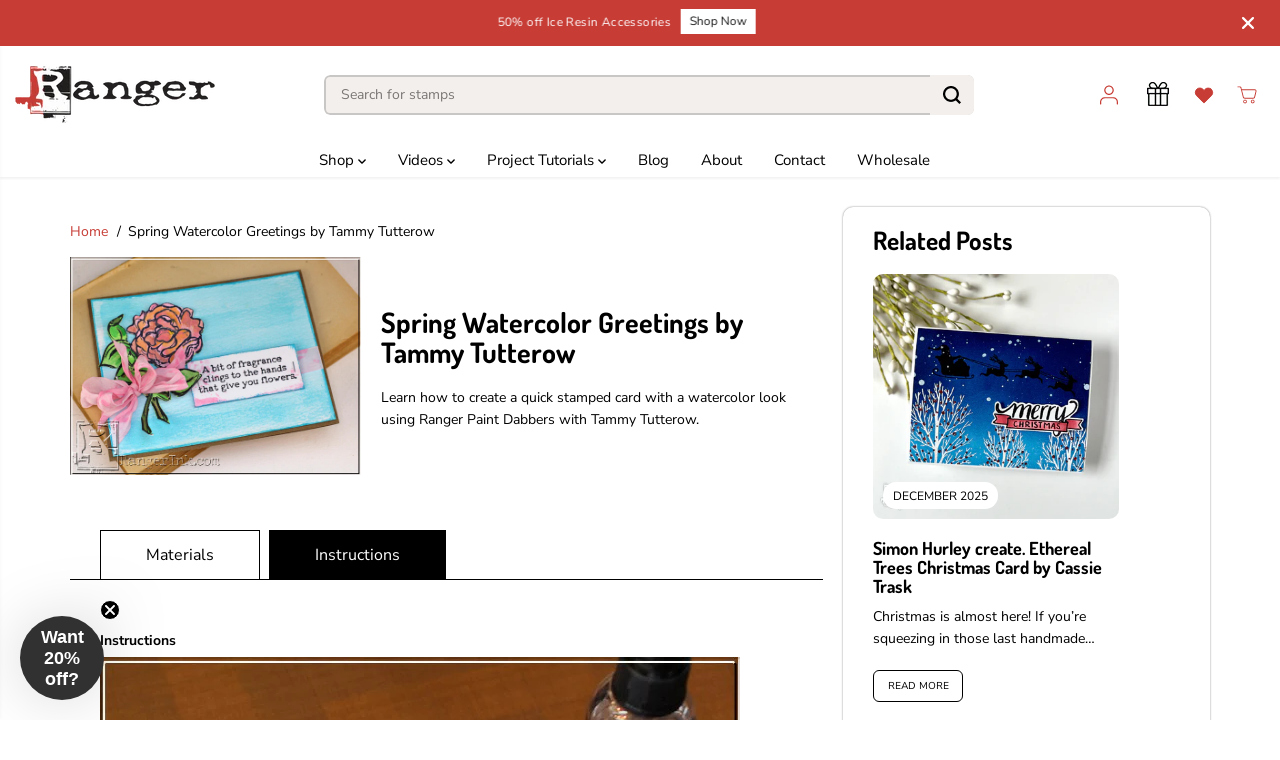

--- FILE ---
content_type: text/html; charset=utf-8
request_url: https://rangerink.com/blogs/projects/spring-watercolor-greetings-by-tammy-tutterow
body_size: 95019
content:
<!doctype html>
<html class="no-js" lang="en">
  <head>
    <script src="https://analytics.ahrefs.com/analytics.js" data-key="W/ZqyUZsVEsYz/hs+2Y51w" async></script>
    <meta charset="utf-8">
    <meta http-equiv="X-UA-Compatible" content="IE=edge,chrome=1">
    <meta name="viewport" content="width=device-width,initial-scale=1"><meta property="og:site_name" content="Ranger Ink ">
<meta property="og:url" content="https://rangerink.com/blogs/projects/spring-watercolor-greetings-by-tammy-tutterow">
<meta property="og:title" content="Spring Watercolor Greetings by Tammy Tutterow">
<meta property="og:type" content="article">
<meta property="og:description" content="Ranger Artist Brush Set Dina Wakley Media Stamps: Scribbly Flowers Ranger Mister Ranger Heat it™ Craft Tool Ranger Non-Stick Craft Sheet™ Ranger Adhesive Foam Rolls Ranger Watercolor Paper Tim Holtz Idea-ology Grid Blocks, Tiny Attacher Paper Trimmer Tim Holtz Idea-ology Crinkle Ribbon Instructions Cut a piece of 5 1/2"><meta property="og:image:width" content="300"> <meta property="og:image:height" content="300">
    <meta property="og:image" content="https://rangerink.com/cdn/shop/articles/Spring_Watercolor_Main.jpg?v=1548760814&width=300">
    <meta property="og:image:secure_url" content="https://rangerink.com/cdn/shop/articles/Spring_Watercolor_Main.jpg?v=1548760814&width=300">
  <script type="application/ld+json">
    {
      "@context": "http://schema.org",
      "@type": "Organization",
      "name": "Ranger Ink ","sameAs": ["https:\/\/twitter.com\/rangerink","https:\/\/www.facebook.com\/rangerink","https:\/\/www.pinterest.com\/rangerink\/_created\/","https:\/\/www.instagram.com\/ranger_ink\/","","","https:\/\/www.youtube.com\/user\/RangerInd",""],
      "url":"https:\/\/rangerink.com"}
  </script>
  

<meta name="twitter:site" content="@rangerink"><meta name="twitter:card" content="summary_large_image">
<meta name="twitter:title" content="Spring Watercolor Greetings by Tammy Tutterow">
<meta name="twitter:description" content="Ranger Artist Brush Set Dina Wakley Media Stamps: Scribbly Flowers Ranger Mister Ranger Heat it™ Craft Tool Ranger Non-Stick Craft Sheet™ Ranger Adhesive Foam Rolls Ranger Watercolor Paper Tim Holtz Idea-ology Grid Blocks, Tiny Attacher Paper Trimmer Tim Holtz Idea-ology Crinkle Ribbon Instructions Cut a piece of 5 1/2">

    <link rel="canonical" href="https://rangerink.com/blogs/projects/spring-watercolor-greetings-by-tammy-tutterow">

    <link rel="preconnect" href="https://cdn.shopify.com" crossorigin>
    <link rel="preconnect" href="https://cdn.shopify.com" crossorigin><link rel="icon" type="image/png" href="//rangerink.com/cdn/shop/files/fav.png?crop=center&height=32&v=1702048319&width=32">
      <link rel="shortcut-icon" type="image/png" href="//rangerink.com/cdn/shop/files/fav.png?crop=center&height=32&v=1702048319&width=32"><link rel="preconnect" href="https://fonts.shopifycdn.com" crossorigin><title>Spring Watercolor Greetings by Tammy Tutterow</title><meta name="description" content="Ranger Artist Brush Set Dina Wakley Media Stamps: Scribbly Flowers Ranger Mister Ranger Heat it™ Craft Tool Ranger Non-Stick Craft Sheet™ Ranger Adhesive Foam Rolls Ranger Watercolor Paper Tim Holtz Idea-ology Grid Blocks, Tiny Attacher Paper Trimmer Tim Holtz Idea-ology Crinkle Ribbon Instructions Cut a piece of 5 1/2"><script>window.performance && window.performance.mark && window.performance.mark('shopify.content_for_header.start');</script><meta id="shopify-digital-wallet" name="shopify-digital-wallet" content="/21598935/digital_wallets/dialog">
<meta name="shopify-checkout-api-token" content="e2d2ae0939cfc0bf7682766064527569">
<meta id="in-context-paypal-metadata" data-shop-id="21598935" data-venmo-supported="false" data-environment="production" data-locale="en_US" data-paypal-v4="true" data-currency="USD">
<link rel="alternate" type="application/atom+xml" title="Feed" href="/blogs/projects.atom" />
<script async="async" src="/checkouts/internal/preloads.js?locale=en-US"></script>
<link rel="preconnect" href="https://shop.app" crossorigin="anonymous">
<script async="async" src="https://shop.app/checkouts/internal/preloads.js?locale=en-US&shop_id=21598935" crossorigin="anonymous"></script>
<script id="apple-pay-shop-capabilities" type="application/json">{"shopId":21598935,"countryCode":"US","currencyCode":"USD","merchantCapabilities":["supports3DS"],"merchantId":"gid:\/\/shopify\/Shop\/21598935","merchantName":"Ranger Ink ","requiredBillingContactFields":["postalAddress","email","phone"],"requiredShippingContactFields":["postalAddress","email","phone"],"shippingType":"shipping","supportedNetworks":["visa","masterCard","amex","discover","elo","jcb"],"total":{"type":"pending","label":"Ranger Ink ","amount":"1.00"},"shopifyPaymentsEnabled":true,"supportsSubscriptions":true}</script>
<script id="shopify-features" type="application/json">{"accessToken":"e2d2ae0939cfc0bf7682766064527569","betas":["rich-media-storefront-analytics"],"domain":"rangerink.com","predictiveSearch":true,"shopId":21598935,"locale":"en"}</script>
<script>var Shopify = Shopify || {};
Shopify.shop = "ranger-ink-retail-shop.myshopify.com";
Shopify.locale = "en";
Shopify.currency = {"active":"USD","rate":"1.0"};
Shopify.country = "US";
Shopify.theme = {"name":"Yuva - HC - 14 Nov '25","id":139719475318,"schema_name":"Yuva","schema_version":"13.0.0","theme_store_id":1615,"role":"main"};
Shopify.theme.handle = "null";
Shopify.theme.style = {"id":null,"handle":null};
Shopify.cdnHost = "rangerink.com/cdn";
Shopify.routes = Shopify.routes || {};
Shopify.routes.root = "/";</script>
<script type="module">!function(o){(o.Shopify=o.Shopify||{}).modules=!0}(window);</script>
<script>!function(o){function n(){var o=[];function n(){o.push(Array.prototype.slice.apply(arguments))}return n.q=o,n}var t=o.Shopify=o.Shopify||{};t.loadFeatures=n(),t.autoloadFeatures=n()}(window);</script>
<script>
  window.ShopifyPay = window.ShopifyPay || {};
  window.ShopifyPay.apiHost = "shop.app\/pay";
  window.ShopifyPay.redirectState = null;
</script>
<script id="shop-js-analytics" type="application/json">{"pageType":"article"}</script>
<script defer="defer" async type="module" src="//rangerink.com/cdn/shopifycloud/shop-js/modules/v2/client.init-shop-cart-sync_DtuiiIyl.en.esm.js"></script>
<script defer="defer" async type="module" src="//rangerink.com/cdn/shopifycloud/shop-js/modules/v2/chunk.common_CUHEfi5Q.esm.js"></script>
<script type="module">
  await import("//rangerink.com/cdn/shopifycloud/shop-js/modules/v2/client.init-shop-cart-sync_DtuiiIyl.en.esm.js");
await import("//rangerink.com/cdn/shopifycloud/shop-js/modules/v2/chunk.common_CUHEfi5Q.esm.js");

  window.Shopify.SignInWithShop?.initShopCartSync?.({"fedCMEnabled":true,"windoidEnabled":true});

</script>
<script>
  window.Shopify = window.Shopify || {};
  if (!window.Shopify.featureAssets) window.Shopify.featureAssets = {};
  window.Shopify.featureAssets['shop-js'] = {"shop-cart-sync":["modules/v2/client.shop-cart-sync_DFoTY42P.en.esm.js","modules/v2/chunk.common_CUHEfi5Q.esm.js"],"init-fed-cm":["modules/v2/client.init-fed-cm_D2UNy1i2.en.esm.js","modules/v2/chunk.common_CUHEfi5Q.esm.js"],"init-shop-email-lookup-coordinator":["modules/v2/client.init-shop-email-lookup-coordinator_BQEe2rDt.en.esm.js","modules/v2/chunk.common_CUHEfi5Q.esm.js"],"shop-cash-offers":["modules/v2/client.shop-cash-offers_3CTtReFF.en.esm.js","modules/v2/chunk.common_CUHEfi5Q.esm.js","modules/v2/chunk.modal_BewljZkx.esm.js"],"shop-button":["modules/v2/client.shop-button_C6oxCjDL.en.esm.js","modules/v2/chunk.common_CUHEfi5Q.esm.js"],"init-windoid":["modules/v2/client.init-windoid_5pix8xhK.en.esm.js","modules/v2/chunk.common_CUHEfi5Q.esm.js"],"avatar":["modules/v2/client.avatar_BTnouDA3.en.esm.js"],"init-shop-cart-sync":["modules/v2/client.init-shop-cart-sync_DtuiiIyl.en.esm.js","modules/v2/chunk.common_CUHEfi5Q.esm.js"],"shop-toast-manager":["modules/v2/client.shop-toast-manager_BYv_8cH1.en.esm.js","modules/v2/chunk.common_CUHEfi5Q.esm.js"],"pay-button":["modules/v2/client.pay-button_FnF9EIkY.en.esm.js","modules/v2/chunk.common_CUHEfi5Q.esm.js"],"shop-login-button":["modules/v2/client.shop-login-button_CH1KUpOf.en.esm.js","modules/v2/chunk.common_CUHEfi5Q.esm.js","modules/v2/chunk.modal_BewljZkx.esm.js"],"init-customer-accounts-sign-up":["modules/v2/client.init-customer-accounts-sign-up_aj7QGgYS.en.esm.js","modules/v2/client.shop-login-button_CH1KUpOf.en.esm.js","modules/v2/chunk.common_CUHEfi5Q.esm.js","modules/v2/chunk.modal_BewljZkx.esm.js"],"init-shop-for-new-customer-accounts":["modules/v2/client.init-shop-for-new-customer-accounts_NbnYRf_7.en.esm.js","modules/v2/client.shop-login-button_CH1KUpOf.en.esm.js","modules/v2/chunk.common_CUHEfi5Q.esm.js","modules/v2/chunk.modal_BewljZkx.esm.js"],"init-customer-accounts":["modules/v2/client.init-customer-accounts_ppedhqCH.en.esm.js","modules/v2/client.shop-login-button_CH1KUpOf.en.esm.js","modules/v2/chunk.common_CUHEfi5Q.esm.js","modules/v2/chunk.modal_BewljZkx.esm.js"],"shop-follow-button":["modules/v2/client.shop-follow-button_CMIBBa6u.en.esm.js","modules/v2/chunk.common_CUHEfi5Q.esm.js","modules/v2/chunk.modal_BewljZkx.esm.js"],"lead-capture":["modules/v2/client.lead-capture_But0hIyf.en.esm.js","modules/v2/chunk.common_CUHEfi5Q.esm.js","modules/v2/chunk.modal_BewljZkx.esm.js"],"checkout-modal":["modules/v2/client.checkout-modal_BBxc70dQ.en.esm.js","modules/v2/chunk.common_CUHEfi5Q.esm.js","modules/v2/chunk.modal_BewljZkx.esm.js"],"shop-login":["modules/v2/client.shop-login_hM3Q17Kl.en.esm.js","modules/v2/chunk.common_CUHEfi5Q.esm.js","modules/v2/chunk.modal_BewljZkx.esm.js"],"payment-terms":["modules/v2/client.payment-terms_CAtGlQYS.en.esm.js","modules/v2/chunk.common_CUHEfi5Q.esm.js","modules/v2/chunk.modal_BewljZkx.esm.js"]};
</script>
<script>(function() {
  var isLoaded = false;
  function asyncLoad() {
    if (isLoaded) return;
    isLoaded = true;
    var urls = ["\/\/www.powr.io\/powr.js?powr-token=ranger-ink-retail-shop.myshopify.com\u0026external-type=shopify\u0026shop=ranger-ink-retail-shop.myshopify.com","https:\/\/config.gorgias.chat\/bundle-loader\/01GYCCCK1K3NPSEPVE2HHWGETE?source=shopify1click\u0026shop=ranger-ink-retail-shop.myshopify.com","\/\/cdn.shopify.com\/proxy\/c589f48505ece9a1136f291858e81af029ed3f60423562d5708cc559c46111c8\/d33a6lvgbd0fej.cloudfront.net\/script_tag\/secomapp.scripttag.js?shop=ranger-ink-retail-shop.myshopify.com\u0026sp-cache-control=cHVibGljLCBtYXgtYWdlPTkwMA","https:\/\/static.shareasale.com\/json\/shopify\/shareasale-tracking.js?sasmid=78320\u0026ssmtid=63984\u0026shop=ranger-ink-retail-shop.myshopify.com","https:\/\/dr4qe3ddw9y32.cloudfront.net\/awin-shopify-integration-code.js?aid=63984\u0026v=shopifyApp_5.2.3\u0026ts=1755100268432\u0026shop=ranger-ink-retail-shop.myshopify.com","https:\/\/cdn.9gtb.com\/loader.js?g_cvt_id=dd3a089c-5553-4210-bc61-2050b5e819d4\u0026shop=ranger-ink-retail-shop.myshopify.com","\/\/backinstock.useamp.com\/widget\/13094_1765511293.js?category=bis\u0026v=6\u0026shop=ranger-ink-retail-shop.myshopify.com"];
    for (var i = 0; i < urls.length; i++) {
      var s = document.createElement('script');
      s.type = 'text/javascript';
      s.async = true;
      s.src = urls[i];
      var x = document.getElementsByTagName('script')[0];
      x.parentNode.insertBefore(s, x);
    }
  };
  if(window.attachEvent) {
    window.attachEvent('onload', asyncLoad);
  } else {
    window.addEventListener('load', asyncLoad, false);
  }
})();</script>
<script id="__st">var __st={"a":21598935,"offset":-18000,"reqid":"f4b9c398-4e16-4569-8fcc-1a226d6ee8ed-1766660850","pageurl":"rangerink.com\/blogs\/projects\/spring-watercolor-greetings-by-tammy-tutterow","s":"articles-14115471478","u":"f3cdc81e20a9","p":"article","rtyp":"article","rid":14115471478};</script>
<script>window.ShopifyPaypalV4VisibilityTracking = true;</script>
<script id="captcha-bootstrap">!function(){'use strict';const t='contact',e='account',n='new_comment',o=[[t,t],['blogs',n],['comments',n],[t,'customer']],c=[[e,'customer_login'],[e,'guest_login'],[e,'recover_customer_password'],[e,'create_customer']],r=t=>t.map((([t,e])=>`form[action*='/${t}']:not([data-nocaptcha='true']) input[name='form_type'][value='${e}']`)).join(','),a=t=>()=>t?[...document.querySelectorAll(t)].map((t=>t.form)):[];function s(){const t=[...o],e=r(t);return a(e)}const i='password',u='form_key',d=['recaptcha-v3-token','g-recaptcha-response','h-captcha-response',i],f=()=>{try{return window.sessionStorage}catch{return}},m='__shopify_v',_=t=>t.elements[u];function p(t,e,n=!1){try{const o=window.sessionStorage,c=JSON.parse(o.getItem(e)),{data:r}=function(t){const{data:e,action:n}=t;return t[m]||n?{data:e,action:n}:{data:t,action:n}}(c);for(const[e,n]of Object.entries(r))t.elements[e]&&(t.elements[e].value=n);n&&o.removeItem(e)}catch(o){console.error('form repopulation failed',{error:o})}}const l='form_type',E='cptcha';function T(t){t.dataset[E]=!0}const w=window,h=w.document,L='Shopify',v='ce_forms',y='captcha';let A=!1;((t,e)=>{const n=(g='f06e6c50-85a8-45c8-87d0-21a2b65856fe',I='https://cdn.shopify.com/shopifycloud/storefront-forms-hcaptcha/ce_storefront_forms_captcha_hcaptcha.v1.5.2.iife.js',D={infoText:'Protected by hCaptcha',privacyText:'Privacy',termsText:'Terms'},(t,e,n)=>{const o=w[L][v],c=o.bindForm;if(c)return c(t,g,e,D).then(n);var r;o.q.push([[t,g,e,D],n]),r=I,A||(h.body.append(Object.assign(h.createElement('script'),{id:'captcha-provider',async:!0,src:r})),A=!0)});var g,I,D;w[L]=w[L]||{},w[L][v]=w[L][v]||{},w[L][v].q=[],w[L][y]=w[L][y]||{},w[L][y].protect=function(t,e){n(t,void 0,e),T(t)},Object.freeze(w[L][y]),function(t,e,n,w,h,L){const[v,y,A,g]=function(t,e,n){const i=e?o:[],u=t?c:[],d=[...i,...u],f=r(d),m=r(i),_=r(d.filter((([t,e])=>n.includes(e))));return[a(f),a(m),a(_),s()]}(w,h,L),I=t=>{const e=t.target;return e instanceof HTMLFormElement?e:e&&e.form},D=t=>v().includes(t);t.addEventListener('submit',(t=>{const e=I(t);if(!e)return;const n=D(e)&&!e.dataset.hcaptchaBound&&!e.dataset.recaptchaBound,o=_(e),c=g().includes(e)&&(!o||!o.value);(n||c)&&t.preventDefault(),c&&!n&&(function(t){try{if(!f())return;!function(t){const e=f();if(!e)return;const n=_(t);if(!n)return;const o=n.value;o&&e.removeItem(o)}(t);const e=Array.from(Array(32),(()=>Math.random().toString(36)[2])).join('');!function(t,e){_(t)||t.append(Object.assign(document.createElement('input'),{type:'hidden',name:u})),t.elements[u].value=e}(t,e),function(t,e){const n=f();if(!n)return;const o=[...t.querySelectorAll(`input[type='${i}']`)].map((({name:t})=>t)),c=[...d,...o],r={};for(const[a,s]of new FormData(t).entries())c.includes(a)||(r[a]=s);n.setItem(e,JSON.stringify({[m]:1,action:t.action,data:r}))}(t,e)}catch(e){console.error('failed to persist form',e)}}(e),e.submit())}));const S=(t,e)=>{t&&!t.dataset[E]&&(n(t,e.some((e=>e===t))),T(t))};for(const o of['focusin','change'])t.addEventListener(o,(t=>{const e=I(t);D(e)&&S(e,y())}));const B=e.get('form_key'),M=e.get(l),P=B&&M;t.addEventListener('DOMContentLoaded',(()=>{const t=y();if(P)for(const e of t)e.elements[l].value===M&&p(e,B);[...new Set([...A(),...v().filter((t=>'true'===t.dataset.shopifyCaptcha))])].forEach((e=>S(e,t)))}))}(h,new URLSearchParams(w.location.search),n,t,e,['guest_login'])})(!0,!0)}();</script>
<script integrity="sha256-4kQ18oKyAcykRKYeNunJcIwy7WH5gtpwJnB7kiuLZ1E=" data-source-attribution="shopify.loadfeatures" defer="defer" src="//rangerink.com/cdn/shopifycloud/storefront/assets/storefront/load_feature-a0a9edcb.js" crossorigin="anonymous"></script>
<script crossorigin="anonymous" defer="defer" src="//rangerink.com/cdn/shopifycloud/storefront/assets/shopify_pay/storefront-65b4c6d7.js?v=20250812"></script>
<script data-source-attribution="shopify.dynamic_checkout.dynamic.init">var Shopify=Shopify||{};Shopify.PaymentButton=Shopify.PaymentButton||{isStorefrontPortableWallets:!0,init:function(){window.Shopify.PaymentButton.init=function(){};var t=document.createElement("script");t.src="https://rangerink.com/cdn/shopifycloud/portable-wallets/latest/portable-wallets.en.js",t.type="module",document.head.appendChild(t)}};
</script>
<script data-source-attribution="shopify.dynamic_checkout.buyer_consent">
  function portableWalletsHideBuyerConsent(e){var t=document.getElementById("shopify-buyer-consent"),n=document.getElementById("shopify-subscription-policy-button");t&&n&&(t.classList.add("hidden"),t.setAttribute("aria-hidden","true"),n.removeEventListener("click",e))}function portableWalletsShowBuyerConsent(e){var t=document.getElementById("shopify-buyer-consent"),n=document.getElementById("shopify-subscription-policy-button");t&&n&&(t.classList.remove("hidden"),t.removeAttribute("aria-hidden"),n.addEventListener("click",e))}window.Shopify?.PaymentButton&&(window.Shopify.PaymentButton.hideBuyerConsent=portableWalletsHideBuyerConsent,window.Shopify.PaymentButton.showBuyerConsent=portableWalletsShowBuyerConsent);
</script>
<script data-source-attribution="shopify.dynamic_checkout.cart.bootstrap">document.addEventListener("DOMContentLoaded",(function(){function t(){return document.querySelector("shopify-accelerated-checkout-cart, shopify-accelerated-checkout")}if(t())Shopify.PaymentButton.init();else{new MutationObserver((function(e,n){t()&&(Shopify.PaymentButton.init(),n.disconnect())})).observe(document.body,{childList:!0,subtree:!0})}}));
</script>
<script id='scb4127' type='text/javascript' async='' src='https://rangerink.com/cdn/shopifycloud/privacy-banner/storefront-banner.js'></script><link id="shopify-accelerated-checkout-styles" rel="stylesheet" media="screen" href="https://rangerink.com/cdn/shopifycloud/portable-wallets/latest/accelerated-checkout-backwards-compat.css" crossorigin="anonymous">
<style id="shopify-accelerated-checkout-cart">
        #shopify-buyer-consent {
  margin-top: 1em;
  display: inline-block;
  width: 100%;
}

#shopify-buyer-consent.hidden {
  display: none;
}

#shopify-subscription-policy-button {
  background: none;
  border: none;
  padding: 0;
  text-decoration: underline;
  font-size: inherit;
  cursor: pointer;
}

#shopify-subscription-policy-button::before {
  box-shadow: none;
}

      </style>

<script>window.performance && window.performance.mark && window.performance.mark('shopify.content_for_header.end');</script>
    <script>
      document.documentElement.className = document.documentElement.className.replace('no-js', 'js');
    </script><style>
  /*============= page loader css start ========*/
  .yv-page-loader {
    position: fixed;
    width: 100%;
    height: 100%;
    background-color: rgba(255, 255, 255, 1);
    left: 0;
    top: 0;
    display: flex;
    align-items: center;
    justify-content: center;
    z-index: 99;
    opacity: 0;
    transform: translateY(-100%);
  }
  .page-loading .yv-page-loader {
    opacity: 1;
    transform: translateY(0);
  }
  .yv-page-loader img {
    max-width: 100px;
  }
  /*============= page loader css end ========*/
</style>
<style data-shopify>
  @font-face {
  font-family: "Nunito Sans";
  font-weight: 400;
  font-style: normal;
  font-display: swap;
  src: url("//rangerink.com/cdn/fonts/nunito_sans/nunitosans_n4.0276fe080df0ca4e6a22d9cb55aed3ed5ba6b1da.woff2") format("woff2"),
       url("//rangerink.com/cdn/fonts/nunito_sans/nunitosans_n4.b4964bee2f5e7fd9c3826447e73afe2baad607b7.woff") format("woff");
}

  @font-face {
  font-family: "Nunito Sans";
  font-weight: 700;
  font-style: normal;
  font-display: swap;
  src: url("//rangerink.com/cdn/fonts/nunito_sans/nunitosans_n7.25d963ed46da26098ebeab731e90d8802d989fa5.woff2") format("woff2"),
       url("//rangerink.com/cdn/fonts/nunito_sans/nunitosans_n7.d32e3219b3d2ec82285d3027bd673efc61a996c8.woff") format("woff");
}

  @font-face {
  font-family: "Nunito Sans";
  font-weight: 400;
  font-style: italic;
  font-display: swap;
  src: url("//rangerink.com/cdn/fonts/nunito_sans/nunitosans_i4.6e408730afac1484cf297c30b0e67c86d17fc586.woff2") format("woff2"),
       url("//rangerink.com/cdn/fonts/nunito_sans/nunitosans_i4.c9b6dcbfa43622b39a5990002775a8381942ae38.woff") format("woff");
}

  @font-face {
  font-family: "Nunito Sans";
  font-weight: 700;
  font-style: italic;
  font-display: swap;
  src: url("//rangerink.com/cdn/fonts/nunito_sans/nunitosans_i7.8c1124729eec046a321e2424b2acf328c2c12139.woff2") format("woff2"),
       url("//rangerink.com/cdn/fonts/nunito_sans/nunitosans_i7.af4cda04357273e0996d21184432bcb14651a64d.woff") format("woff");
}

  @font-face {
  font-family: Dosis;
  font-weight: 700;
  font-style: normal;
  font-display: swap;
  src: url("//rangerink.com/cdn/fonts/dosis/dosis_n7.6a9bbf1b5e668ef992ba639ca17bf02ed9a3dd5d.woff2") format("woff2"),
       url("//rangerink.com/cdn/fonts/dosis/dosis_n7.db86cc649942ba705d0a821ad6569210e452e55b.woff") format("woff");
}

  
  @font-face {
  font-family: Lato;
  font-weight: 400;
  font-style: normal;
  font-display: swap;
  src: url("//rangerink.com/cdn/fonts/lato/lato_n4.c3b93d431f0091c8be23185e15c9d1fee1e971c5.woff2") format("woff2"),
       url("//rangerink.com/cdn/fonts/lato/lato_n4.d5c00c781efb195594fd2fd4ad04f7882949e327.woff") format("woff");
}

  @font-face {
  font-family: Lato;
  font-weight: 700;
  font-style: normal;
  font-display: swap;
  src: url("//rangerink.com/cdn/fonts/lato/lato_n7.900f219bc7337bc57a7a2151983f0a4a4d9d5dcf.woff2") format("woff2"),
       url("//rangerink.com/cdn/fonts/lato/lato_n7.a55c60751adcc35be7c4f8a0313f9698598612ee.woff") format("woff");
}

  @font-face {
  font-family: Lato;
  font-weight: 400;
  font-style: italic;
  font-display: swap;
  src: url("//rangerink.com/cdn/fonts/lato/lato_i4.09c847adc47c2fefc3368f2e241a3712168bc4b6.woff2") format("woff2"),
       url("//rangerink.com/cdn/fonts/lato/lato_i4.3c7d9eb6c1b0a2bf62d892c3ee4582b016d0f30c.woff") format("woff");
}

  :root {
    --body-background: #ffffff;
    --gray: #cfcbcb;
    --dark-gray: #747474;
    --green:#6cad61;
    --red:#ec7c7c;
    --heading-font-family:Dosis,sans-serif;
    --heading-font-weight:700;
    --heading-font-style:normal;
    --font-family:"Nunito Sans",sans-serif;
    --font-weight:400;
    --font-style:normal;
    --body-font-weight-bold: 300;
    --accent-font-family: Lato,sans-serif;
    --accent_spacing: 0.025em;
    --accent-font-style:normal; ;
    --accent_line_height: 1.6;
    --accent-font-weight: 400;
    --thin:100;
    --light:300;
    --normal:400;
    --medium:500;
    --semibold:600;
    --bold:700;
    --extrabold:900;
    --theme-color: #c73c35;
    --theme-light-color: rgba(199, 60, 53, 0.1);
    --colorTextBody: #000000;
    --colorLightTextBody: rgba(0, 0, 0, 0.5);
    --colorXlightTextBody: rgba(0, 0, 0, 0.3);
    --colorXXlightTextBody: rgba(0, 0, 0, 0.1);
    --cartDotColor: #efb34c;
    --cartDotColorLight:rgba(239, 179, 76, 0.3);
    --cartDotColorNull:rgba(239, 179, 76, 0);
    --colorBtnPrimary: #ffffff;
    --colorBtnPrimaryText: #181818;
    --colorBtnPrimaryBorder: #000000;
    --colorBtnSecondary: #ffffff;
    --colorBtnSecondaryText:#000000;
    --colorBtnSecondaryBorder:#000000;
    --primaryColorBody: #ffffff;
    --saleBadgeBg:#efb34c;
    --saleBadgeText:#ffffff;
    --soldBadgeBg:#E22120;
    --soldBadgeText:#ffffff;
    --preorderBadgeBg:#E22120;
    --preorderBadgeText:#ffffff;
    --customBadgeBg:#efb34c;
    --customBadgeText:#ffffff;
    --secondaryColorBody: #c73c35;
    --product-grid-image-size:cover;
    --primaryCardBackground: #ffffff;
    --secondaryCardBackground: #ffffff;
    --tertiaryCardBackground: #ffffff;
    --quaternaryCardBackground: #ffffff;
    --gradientCardBackground: #ffffff;
    --cardRadius: 10px;
    --inputRadius: 10px;
    --primaryBorderColor: #000000;
    --secondaryBorderColor: #000000;
    --tertiaryBorderColor: #000000;
    --quaternaryBorderColor: #000000;
    --gradientBorderColor: ;
    
--primarySocialIconBg:#e6e6e6;
      --primaryAlternateBg:#f2f2f2;--secondarySocialIconBg:#d3615c;--tertiarySocialIconBg:#1a1a1a;--quaternarySocialIconBg:#dfd5cd;--secondarycolorTextBody: #ffffff;
    --secondaryColorLightTextBody: rgba(255, 255, 255, 0.5);
    --secondaryColorXlightTextBody: rgba(255, 255, 255, 0.3);
    --secondaryColorXXlightTextBody: rgba(255, 255, 255, 0.1);
    --secondary_heading_color: #ffffff;
    --secondary_subheading_color: #181818;
    --tertiaryColorBody:#000000;
    --tertiarycolorTextBody: #ffffff;
    --tertiaryColorLightTextBody: rgba(255, 255, 255, 0.5);
    --tertiaryColorXlightTextBody: rgba(255, 255, 255, 0.3);
    --tertiaryColorXXlightTextBody: rgba(255, 255, 255, 0.1);
    --tertiary_heading_color: #ffffff;
    --tertiary_subheading_color: #181818;
    --gradientColorBody: linear-gradient(262deg, rgba(255, 235, 231, 1), rgba(238, 238, 238, 1) 100%);
    --quaternaryColorBody: #f3efec;
    --quaternarycolorTextBody: #181818;
    --quaternaryColorLightTextBody: rgba(24, 24, 24, 0.5);
    --quaternaryColorXlightTextBody: rgba(24, 24, 24, 0.3);
    --quaternaryColorXXlightTextBody: rgba(24, 24, 24, 0.1);
    --quaternary_heading_color: #181818;
    --quaternary_subheading_color: #181818;
    --colorImageBg: #ffffff;
    --colorImageBorder: #ffffff;
    --productImageBorder:0;
    --articleImageBorder:0;
    --collectionImageBorder:0;
    --colorTextSavings: #E22120;
    --colorBgSavings: #ffd1d1;
    --heading_color: #000000;
    --subheading_color: #181818;
    --heading_base_size: 0.9;
    --heading_spacing: 0.0em;
    --heading_line_height: 1.1;
    --base_spacing: 0.0em;
    --base_line_height: 1.6;
    --text_base_size: 1.0;
    --buttonRadius: 6px;
    --productGridRadius: 20px;
    --headingTextTransform:;
    --buttonFontFamily: var(--font-family);
    --buttonFontStyle: var(--font-style);
    --buttonFontWeight: var(--font-weight);
    --variantFontFamily: var(--font-family);
    --variantFontStyle: var(--font-style);
    --variantFontWeight: var(--font-weight);
    --filtersHeadingFontFamily: var(--font-family);
    --filtersHeadingFontStyle: var(--font-style);
    --filtersHeadingFontWeight: var(--font-weight);
    --priceFontFamily: var(--font-family);
    --priceFontStyle: var(--font-style);
    --priceFontWeight: var(--font-weight);
    --tabHeadingFontFamily: var(--font-family);
    --tabHeadingFontStyle: var(--font-style);
    --tabHeadingFontWeight: var(--font-weight);
    --tabHeadingTextTransform:;
    --navigationFontFamily: var(--font-family);
    --navigationFontStyle: var(--font-style);
    --navigationFontWeight: var(--font-weight);
    --navigationTextTransform:;
    --variantTextTransform:uppercase;
    --xsmallText:calc(var(--text_base_size) * 10px);
    --smallText: calc(var(--text_base_size) * 12px);
    --text: calc(var(--text_base_size) * 14px);
    --mediumText: calc(var(--text_base_size) * 16px);
    --largeText: calc(var(--text_base_size) * 18px);
    --xlargeText:  calc(var(--text_base_size) * 20px);
    --buttonAnimationDirection:translateY(-100%);
  }

  @media (min-width:1025px) {
        
    .button:before,
    .pdp-action-container button.shopify-payment-button__button--hidden:before,
    .pdp-action-container button.shopify-payment-button__button:before,
    .tertiary-button:before {
        content: "";
        position: absolute;bottom:0;
          left:0;
          width:100%;
          height:0;z-index: -1;
        transition: 0.6s ease-in-out;
    }
    .button:hover:before,
    .pdp-action-container button.shopify-payment-button__button--hidden:hover:before,
    .pdp-action-container button.shopify-payment-button__button:hover:before,
    .secondary-button:hover:before {bottom:auto;
        top:0;
        height:100%;}
    
  }
  .yv-product-title{
    opacity:1.0;
  } 
  .countryflags { display:flex; height: 20px; flex-shrink: 0; filter: drop-shadow(0px 2px 3px rgb(0 0 0 / 0.1)); }
  .countryflag__AD { background-position: 0 0; } .countryflag__AE { background-position: -21px 0; } .countryflag__AF {
  background-position: 0 -21px; } .countryflag__African_nion { background-position: -21px -21px; } .countryflag__AG {
  background-position: -42px 0; } .countryflag__AI { background-position: -42px -21px; } .countryflag__AL {
  background-position: 0 -42px; } .countryflag__AM { background-position: -21px -42px; } .countryflag__AMS {
  background-position: -42px -42px; } .countryflag__AO { background-position: -63px 0; } .countryflag__AQ {
  background-position: -63px -21px; } .countryflag__AR { background-position: -63px -42px; } .countryflag__AS {
  background-position: 0 -63px; } .countryflag__AT { background-position: -21px -63px; } .countryflag__AU {
  background-position: -42px -63px; } .countryflag__AW { background-position: -63px -63px; } .countryflag__AX {
  background-position: -84px 0; } .countryflag__AZ { background-position: -84px -21px; } .countryflag__BA {
  background-position: -84px -42px; } .countryflag__BB { background-position: -84px -63px; } .countryflag__BD {
  background-position: 0 -84px; } .countryflag__BE { background-position: -21px -84px; } .countryflag__BF {
  background-position: -42px -84px; } .countryflag__BG { background-position: -63px -84px; } .countryflag__BH {
  background-position: -84px -84px; } .countryflag__BI { background-position: -105px 0; } .countryflag__BJ {
  background-position: -105px -21px; } .countryflag__BL { background-position: -105px -42px; } .countryflag__BM {
  background-position: -105px -63px; } .countryflag__BN { background-position: -105px -84px; } .countryflag__BO {
  background-position: 0 -105px; } .countryflag__BQ-BO { background-position: -21px -105px; } .countryflag__BQ-SA {
  background-position: -42px -105px; } .countryflag__BQ-SE { background-position: -63px -105px; } .countryflag__BR {
  background-position: -84px -105px; } .countryflag__BS { background-position: -105px -105px; } .countryflag__BT {
  background-position: -126px 0; } .countryflag__BV { background-position: -126px -21px; } .countryflag__BW {
  background-position: -126px -42px; } .countryflag__BY { background-position: -126px -63px; } .countryflag__BZ {
  background-position: -126px -84px; } .countryflag__CA { background-position: -126px -105px; } .countryflag__CC {
  background-position: 0 -126px; } .countryflag__CD { background-position: -21px -126px; } .countryflag__CF {
  background-position: -42px -126px; } .countryflag__CG { background-position: -63px -126px; } .countryflag__CH {
  background-position: -84px -126px; } .countryflag__CI { background-position: -105px -126px; } .countryflag__CK {
  background-position: -126px -126px; } .countryflag__CL { background-position: -147px 0; } .countryflag__CM {
  background-position: -147px -21px; } .countryflag__CN { background-position: -147px -42px; } .countryflag__CO {
  background-position: -147px -63px; } .countryflag__CR { background-position: -147px -84px; } .countryflag__CU {
  background-position: -147px -105px; } .countryflag__CV { background-position: -147px -126px; } .countryflag__CW {
  background-position: 0 -147px; } .countryflag__CX { background-position: -21px -147px; } .countryflag__CY {
  background-position: -42px -147px; } .countryflag__CZ { background-position: -63px -147px; } .countryflag__DE {
  background-position: -84px -147px; } .countryflag__DJ { background-position: -105px -147px; } .countryflag__DK {
  background-position: -126px -147px; } .countryflag__DM { background-position: -147px -147px; } .countryflag__DO {
  background-position: -168px 0; } .countryflag__DZ { background-position: -168px -21px; } .countryflag__EC {
  background-position: -168px -42px; } .countryflag__EE { background-position: -168px -63px; } .countryflag__EG {
  background-position: -168px -84px; } .countryflag__EH { background-position: -168px -105px; } .countryflag__ER {
  background-position: -168px -126px; } .countryflag__ES { background-position: -168px -147px; } .countryflag__ET {
  background-position: 0 -168px; } .countryflag__EUROPE { background-position: -21px -168px; } .countryflag__FI {
  background-position: -42px -168px; } .countryflag__FJ { background-position: -63px -168px; } .countryflag__FK {
  background-position: -84px -168px; } .countryflag__FM { background-position: -105px -168px; } .countryflag__FO {
  background-position: -126px -168px; } .countryflag__FR { background-position: -147px -168px; } .countryflag__GA {
  background-position: -168px -168px; } .countryflag__GB { background-position: -189px -63px; } .countryflag__GB-NIR {
  background-position: -189px -21px; } .countryflag__GB-SCT { background-position: -189px -42px; } .countryflag__GB-UKM {
  background-position: -189px -63px; } .countryflag__GB-WLS { background-position: -189px -84px; } .countryflag__GD {
  background-position: -189px -105px; } .countryflag__GE { background-position: -189px -126px; } .countryflag__GF {
  background-position: -189px -147px; } .countryflag__GG { background-position: -189px -168px; } .countryflag__GH {
  background-position: 0 -189px; } .countryflag__GI { background-position: -21px -189px; } .countryflag__GL {
  background-position: -42px -189px; } .countryflag__GM { background-position: -63px -189px; } .countryflag__GN {
  background-position: -84px -189px; } .countryflag__GP { background-position: -105px -189px; } .countryflag__GP {
  background-position: -126px -189px; } .countryflag__GQ { background-position: -147px -189px; } .countryflag__GR {
  background-position: -168px -189px; } .countryflag__GS { background-position: -189px -189px; } .countryflag__GT {
  background-position: -210px 0; } .countryflag__GU { background-position: -210px -21px; } .countryflag__GW {
  background-position: -210px -42px; } .countryflag__GY { background-position: -210px -63px; } .countryflag__HK {
  background-position: -210px -84px; } .countryflag__HM { background-position: -210px -105px; } .countryflag__HN {
  background-position: -210px -126px; } .countryflag__HR { background-position: -210px -147px; } .countryflag__HT {
  background-position: -210px -168px; } .countryflag__HU { background-position: -210px -189px; } .countryflag__ID {
  background-position: 0 -210px; } .countryflag__IE { background-position: -21px -210px; } .countryflag__IL {
  background-position: -42px -210px; } .countryflag__IM { background-position: -63px -210px; } .countryflag__IN {
  background-position: -84px -210px; } .countryflag__IO { background-position: -105px -210px; } .countryflag__IQ {
  background-position: -126px -210px; } .countryflag__IR { background-position: -147px -210px; } .countryflag__IS {
  background-position: -168px -210px; } .countryflag__IT { background-position: -189px -210px; } .countryflag__JE {
  background-position: -210px -210px; } .countryflag__JM { background-position: -231px 0; } .countryflag__JO {
  background-position: -231px -21px; } .countryflag__JP { background-position: -231px -42px; } .countryflag__KG {
  background-position: -231px -63px; } .countryflag__KH { background-position: -231px -84px; } .countryflag__KI {
  background-position: -231px -105px; } .countryflag__KM { background-position: -231px -126px; } .countryflag__KN {
  background-position: -231px -147px; } .countryflag__KN-SK { background-position: -231px -168px; } .countryflag__KP {
  background-position: -231px -189px; } .countryflag__KR { background-position: -231px -210px; } .countryflag__KW {
  background-position: 0 -231px; } .countryflag__KY { background-position: -21px -231px; } .countryflag__KZ {
  background-position: -42px -231px; } .countryflag__LA { background-position: -63px -231px; } .countryflag__LB {
  background-position: -84px -231px; } .countryflag__LC { background-position: -105px -231px; } .countryflag__LI {
  background-position: -126px -231px; } .countryflag__LK { background-position: -147px -231px; } .countryflag__LR {
  background-position: -168px -231px; } .countryflag__LS { background-position: -189px -231px; } .countryflag__LT {
  background-position: -210px -231px; } .countryflag__LU { background-position: -231px -231px; } .countryflag__LV {
  background-position: -252px 0; } .countryflag__LY { background-position: -252px -21px; } .countryflag__MA {
  background-position: -252px -42px; } .countryflag__MC { background-position: -252px -63px; } .countryflag__MD {
  background-position: -252px -84px; } .countryflag__ME { background-position: -252px -105px; } .countryflag__MF {
  background-position: -252px -126px; } .countryflag__MG { background-position: -252px -147px; } .countryflag__MH {
  background-position: -252px -168px; } .countryflag__MK { background-position: -252px -189px; } .countryflag__ML {
  background-position: -252px -210px; } .countryflag__MM { background-position: -252px -231px; } .countryflag__MN {
  background-position: 0 -252px; } .countryflag__MO { background-position: -21px -252px; } .countryflag__MP {
  background-position: -42px -252px; } .countryflag__MQ { background-position: -63px -252px; } .countryflag__MQ-UNF {
  background-position: -84px -252px; } .countryflag__MR { background-position: -105px -252px; } .countryflag__MS {
  background-position: -126px -252px; } .countryflag__MT { background-position: -147px -252px; } .countryflag__MU {
  background-position: -168px -252px; } .countryflag__MV { background-position: -189px -252px; } .countryflag__MW {
  background-position: -210px -252px; } .countryflag__MX { background-position: -231px -252px; } .countryflag__MY {
  background-position: -252px -252px; } .countryflag__MZ { background-position: -273px 0; } .countryflag__NA {
  background-position: -273px -21px; } .countryflag__NC { background-position: -273px -42px; } .countryflag__NE {
  background-position: -273px -63px; } .countryflag__NF { background-position: -273px -84px; } .countryflag__NG {
  background-position: -273px -105px; } .countryflag__NI { background-position: -273px -126px; } .countryflag__NL {
  background-position: -273px -147px; } .countryflag__NO { background-position: -273px -168px; } .countryflag__NP {
  background-position: -273px -189px; } .countryflag__NR { background-position: -273px -210px; } .countryflag__NU {
  background-position: -273px -231px; } .countryflag__NZ { background-position: -273px -252px; } .countryflag__OM {
  background-position: 0 -273px; } .countryflag__PA { background-position: -21px -273px; } .countryflag__PE {
  background-position: -42px -273px; } .countryflag__PF { background-position: -63px -273px; } .countryflag__PG {
  background-position: -84px -273px; } .countryflag__PH { background-position: -105px -273px; } .countryflag__PK {
  background-position: -126px -273px; } .countryflag__PL { background-position: -147px -273px; } .countryflag__PM {
  background-position: -168px -273px; } .countryflag__PM-UNF { background-position: -189px -273px; } .countryflag__PN {
  background-position: -210px -273px; } .countryflag__PR { background-position: -231px -273px; } .countryflag__PS {
  background-position: -252px -273px; } .countryflag__PT { background-position: -273px -273px; } .countryflag__PW {
  background-position: -294px 0; } .countryflag__PY { background-position: -294px -21px; } .countryflag__QA {
  background-position: -294px -42px; } .countryflag__RAINBOW { background-position: -294px -63px; } .countryflag__RE {
  background-position: -294px -84px; } .countryflag__RO { background-position: -294px -105px; } .countryflag__RS {
  background-position: -294px -126px; } .countryflag__RU { background-position: -294px -147px; } .countryflag__RW {
  background-position: -294px -168px; } .countryflag__SA { background-position: -294px -189px; } .countryflag__SB {
  background-position: -294px -210px; } .countryflag__SC { background-position: -294px -231px; } .countryflag__SD {
  background-position: -294px -252px; } .countryflag__SE { background-position: -294px -273px; } .countryflag__SG {
  background-position: 0 -294px; } .countryflag__SH { background-position: -21px -294px; } .countryflag__SI {
  background-position: -42px -294px; } .countryflag__SJ { background-position: -63px -294px; } .countryflag__SK {
  background-position: -84px -294px; } .countryflag__SL { background-position: -105px -294px; } .countryflag__SM {
  background-position: -126px -294px; } .countryflag__SN { background-position: -147px -294px; } .countryflag__SO {
  background-position: -168px -294px; } .countryflag__SR { background-position: -189px -294px; } .countryflag__SS {
  background-position: -210px -294px; } .countryflag__ST { background-position: -231px -294px; } .countryflag__SV {
  background-position: -252px -294px; } .countryflag__SX { background-position: -273px -294px; } .countryflag__SY {
  background-position: -294px -294px; } .countryflag__SZ { background-position: -315px 0; } .countryflag__TC {
  background-position: -315px -21px; } .countryflag__TD { background-position: -315px -42px; } .countryflag__TF {
  background-position: -315px -63px; } .countryflag__TG { background-position: -315px -84px; } .countryflag__TH {
  background-position: -315px -105px; } .countryflag__TJ { background-position: -315px -126px; } .countryflag__TK {
  background-position: -315px -147px; } .countryflag__TL { background-position: -315px -168px; } .countryflag__TM {
  background-position: -315px -189px; } .countryflag__TN { background-position: -315px -210px; } .countryflag__TO {
  background-position: -315px -231px; } .countryflag__TR { background-position: -315px -252px; } .countryflag__TT {
  background-position: -315px -273px; } .countryflag__TV { background-position: -315px -294px; } .countryflag__TW {
  background-position: 0 -315px; } .countryflag__TZ { background-position: -21px -315px; } .countryflag__UA {
  background-position: -42px -315px; } .countryflag__UG { background-position: -63px -315px; } .countryflag__UM {
  background-position: -84px -315px; } .countryflag__Union_f_outh_merican_ations { background-position: -105px -315px; }
  .countryflag__US { background-position: -126px -315px; } .countryflag__UY { background-position: -147px -315px; }
  .countryflag__UZ { background-position: -168px -315px; } .countryflag__VA { background-position: -189px -315px; }
  .countryflag__VC { background-position: -210px -315px; } .countryflag__VE { background-position: -231px -315px; }
  .countryflag__VG { background-position: -252px -315px; } .countryflag__VI { background-position: -273px -315px; }
  .countryflag__VN { background-position: -294px -315px; } .countryflag__VU { background-position: -315px -315px; }
  .countryflag__WF { background-position: -336px 0; } .countryflag__WS { background-position: -336px -21px; }
  .countryflag__XK { background-position: -336px -42px; } .countryflag__YE { background-position: -336px -63px; }
  .countryflag__YT-UNF { background-position: -336px -84px; } .countryflag__ZA { background-position: -336px -105px; }
  .countryflag__ZM { background-position: -336px -126px; } .countryflag__ZW { background-position: -336px -147px; }
  .langdrop {
    display: flex;
    align-items: center;
  }
  .langdrop .select-box {
    margin: 0 5px;
  }
  .langdrop .select-box .form-control {
    padding: 4px 10px;
    min-height: 36px;
    min-width: 140px;
    max-width: 200px;
    border-radius: 5px;
    background: var(--footer-form-bg);
    color: var(--footer-form-text-color);
    border-color: var(--footer-form-border-color);
  }
  .country-dropdown,
  .lang-dropdown {
    position: relative;
  }
  .country-dropdown-item {
    position: relative;
    min-height: 40px;
    max-width: 100%;
    width: max-content;
    padding: 4px 10px 4px;
    padding-right: 30px;
    display: flex;
    align-items: center;
    border: 0;
    font-size: var(--text);
    border-radius: 5px;
    text-transform: uppercase;
  }
  .footer-dropdown .country-dropdown-item {
    min-height: 44px;
    padding: 4px 24px 4px 10px;
  }
  .countryflags {
      margin-right: 10px;
  }
  .country-dropdown-item .country-name {
    line-height: 11px;
  }
  .active .country-dropdown-expand {
    max-height: 300px;
    overflow: auto;
    transition: max-height 0.5s ease;
  }
  .country-dropdown-expand {
      display: none;
      position: absolute;
      width: max-content;
      min-width: 100px;
      max-height: 300px;
      overflow-y: auto;
      background: var(--primaryColorBody);
      left: 0;
      bottom: 120%;
      border-radius: 5px;
      z-index: 2;
      transition: all 0.5s ease;
      box-shadow: 0 1px 10px #00000026;
  }
  .announcement-bar-main-wrapper .country-dropdown-expand {
    bottom: auto;
    top: 100%;
  }
  .country-list {
    padding: 6px 4px;
  }
  .country-list-item {
    color: var(--footer-text-color);
    padding: 5px 10px;
    font-size: var(--small-text);
  }
  .country-list-item .custom-checkbox {
    display: flex;
    align-items: flex-start;
    padding-left: 0;
    background: transparent;
    color: var(--footer-form-text-color);
    font-size: var(--xsmall-text);
    text-align: left;
  }
  .country-dropdown-item:after {
    border-bottom-style: solid;
    border-bottom-width: 2px;
    border-right-style: solid;
    border-right-width: 2px;
    content: "";
    display: inline-block;
    height: 6px;
    right: 14px;
    position: absolute;
    top: calc(50% - 5px);
    width: 6px;
    border-color: var(--footer-form-text-color);
    filter: none;
    transform: rotate(45deg);
  }
  
  
  
  
</style>
<link href="//rangerink.com/cdn/shop/t/301/assets/common.min.css?v=49574939386894324941763102348" as="style" rel="preload">
<link href="//rangerink.com/cdn/shop/t/301/assets/customer.css?v=90915295638819142111763102349" as="style" rel="preload">
<link href="//rangerink.com/cdn/shop/t/301/assets/header.min.css?v=55497428753249953111763102354" as="style" rel="preload">
<link href="//rangerink.com/cdn/shop/t/301/assets/footer.min.css?v=62611480704208145861763102353" as="style" rel="preload">
<link href="//rangerink.com/cdn/shop/t/301/assets/theme.min.css?v=115809545791294013631763102375" as="style" rel="preload">
<link href="//rangerink.com/cdn/shop/t/301/assets/responsive.min.css?v=68903041435027347901763102369" as="style" rel="preload">
<link href="//rangerink.com/cdn/shop/t/301/assets/fancybox.min.css?v=82321193459872401151763102351" as="style" rel="preload">
<link href="//rangerink.com/cdn/shop/t/301/assets/flickity.min.css?v=49248182386471138231763102353" as="style" rel="preload">

<link href="//rangerink.com/cdn/shop/t/301/assets/flickity.min.css?v=49248182386471138231763102353" rel="stylesheet" type="text/css" media="all" />
<link href="//rangerink.com/cdn/shop/t/301/assets/fancybox.min.css?v=82321193459872401151763102351" rel="stylesheet" type="text/css" media="all" />
<link href="//rangerink.com/cdn/shop/t/301/assets/common.min.css?v=49574939386894324941763102348" rel="stylesheet" type="text/css" media="all" />
<link href="//rangerink.com/cdn/shop/t/301/assets/customer.css?v=90915295638819142111763102349" rel="stylesheet" type="text/css" media="all" />
<link href="//rangerink.com/cdn/shop/t/301/assets/header.min.css?v=55497428753249953111763102354" rel="stylesheet" type="text/css" media="all" />
<link href="//rangerink.com/cdn/shop/t/301/assets/footer.min.css?v=62611480704208145861763102353" rel="stylesheet" type="text/css" media="all" />
<link href="//rangerink.com/cdn/shop/t/301/assets/theme.min.css?v=115809545791294013631763102375" rel="stylesheet" type="text/css" media="all" />
<link href="//rangerink.com/cdn/shop/t/301/assets/responsive.min.css?v=68903041435027347901763102369" rel="stylesheet" type="text/css" media="all" />



<script>       
  var focusElement = '';
  var productSlider;
  var productThumbSlider; 
    const moneyFormat = '<span class=money>${{amount}}</span>';
    const moneyFormatWithoutCurrency = '<span class=money>{{amount}}</span>';
  const freeShippingBarText = `You are ||amount|| away from free shipping!`;
  const freeShippingBarSuccessText = ``;
  const shopCurrency = `USD`;
  const freeShippingBarAmount = 5900;const freeShippingBarStatus = false;const gridPickupAvailabilityStatus = false;const addToCartText = 'Add to cart';
  const preorderText = 'Preorder';
  const preorderStatus = false;
  const soldOutText = 'Sold out';
  const saleText = 'Sale';
  const saleOffText = 'OFF';
  const regularPriceText = 'Regular price';
  const comparePriceText = 'Sale price'; 
  const savedPriceText = 'You saved';
  const unitPriceText = 'Unit price';
  const priceVariText = 'From [[price]]';
  const cartTitleLabel = 'Your cart';
  const errorLabel = 'Error';
  const notAvailableLabel = 'We do not ship to this destination.';
  const variantStyle = 'swatch';
  const pickUpAvialabiliyHeading = 'Pick up availability';
  const productGridContentAlignment = 'text-center';
  const unavailableText = 'Unavailable';
  const oneTimePurchaseText = 'One Time Purchase';
  const showSavedAmount = true;
  const savedAmountStyle = 'percentage';
  const quickViewHeading = 'Quick View';
  const searchSuggestions = true;
  const searchPageResults = true;
  const searchArticleResults = true;
  const searchCollectionResults = true;
  const searchDrawerSuggestionHead = 'Related queries';
  const searchDrawerProductHead = 'Products';
  const searchDrawerArticleHead = 'Tutorials &amp; Videos';
  const searchDrawerPageHead = 'Collections';
  const searchAllResultText = 'See all Results';
  const searchRecentTitleText = 'Recent Search';
  const searchNoResultText = 'No Result Found.';
  const searchForText = 'Search for';
  const searchResultText = 'Results';
  const searchNoSuggestionText = 'No suggestions found.';
  const searchProductImageHeight = 'image-square';
  const searchArticleImageHeight = 'image-aspect';
  const showMoreText = 'Show More';
  const showLessText = 'Show Less';
  const readMoreText = 'Read More';
  const animationStatus = false;
  const rootUrl = '/';
  const cartUrl = '/cart.js';
  const mainCartUrl = '/cart';
  const cartStatusEmpty = `Your cart is empty.`;
  const cartStatusNotEmpty = `Your cart has already some items.`;var emptyCartStatus = true;const cartAdd = '/cart/add';
  const cartAddUrl = '/cart/add.js';
  const cartUpdateUrl = '/cart/update.js';
  const cartChangeUrl = '/cart/change.js';
  const cartClearUrl = '/cart/clear.js';
  const cartChangeError = "You can only add [qty] of this item to your cart.";
  const productRecommendationUrl = '/recommendations/products';
  const googleMapApiKey = '';
  const searchUrl = '/search';
  const preLoadLoadGif = `<div class="yv_load">
          <svg xmlns="http://www.w3.org/2000/svg" xmlns:xlink="http://www.w3.org/1999/xlink"
               style="margin: auto; display: block; shape-rendering: auto;"
               width="200px" height="200px" viewBox="0 0 100 100" preserveAspectRatio="xMidYMid" class="svg-loader" >
            <circle cx="50" cy="50" fill="none" stroke="#dddddd" stroke-width="6" r="35" stroke-dasharray="164.93361431346415 56.97787143782138">
              <animateTransform attributeName="transform" type="rotate" repeatCount="indefinite" dur="1s" values="0 50 50;360 50 50" keyTimes="0;1"/>
            </circle>
          </svg>
    </div>`;
  const noImage = `<svg class="placeholder-svg" xmlns="http://www.w3.org/2000/svg" viewBox="0 0 525.5 525.5"><path d="M324.5 212.7H203c-1.6 0-2.8 1.3-2.8 2.8V308c0 1.6 1.3 2.8 2.8 2.8h121.6c1.6 0 2.8-1.3 2.8-2.8v-92.5c0-1.6-1.3-2.8-2.9-2.8zm1.1 95.3c0 .6-.5 1.1-1.1 1.1H203c-.6 0-1.1-.5-1.1-1.1v-92.5c0-.6.5-1.1 1.1-1.1h121.6c.6 0 1.1.5 1.1 1.1V308z"/><path d="M210.4 299.5H240v.1s.1 0 .2-.1h75.2v-76.2h-105v76.2zm1.8-7.2l20-20c1.6-1.6 3.8-2.5 6.1-2.5s4.5.9 6.1 2.5l1.5 1.5 16.8 16.8c-12.9 3.3-20.7 6.3-22.8 7.2h-27.7v-5.5zm101.5-10.1c-20.1 1.7-36.7 4.8-49.1 7.9l-16.9-16.9 26.3-26.3c1.6-1.6 3.8-2.5 6.1-2.5s4.5.9 6.1 2.5l27.5 27.5v7.8zm-68.9 15.5c9.7-3.5 33.9-10.9 68.9-13.8v13.8h-68.9zm68.9-72.7v46.8l-26.2-26.2c-1.9-1.9-4.5-3-7.3-3s-5.4 1.1-7.3 3l-26.3 26.3-.9-.9c-1.9-1.9-4.5-3-7.3-3s-5.4 1.1-7.3 3l-18.8 18.8V225h101.4z"/><path d="M232.8 254c4.6 0 8.3-3.7 8.3-8.3s-3.7-8.3-8.3-8.3-8.3 3.7-8.3 8.3 3.7 8.3 8.3 8.3zm0-14.9c3.6 0 6.6 2.9 6.6 6.6s-2.9 6.6-6.6 6.6-6.6-2.9-6.6-6.6 3-6.6 6.6-6.6z"/></svg>`;
  const noProductImage = `<svg class="placeholder-svg" xmlns="http://www.w3.org/2000/svg" viewBox="0 0 525.5 525.5"><path d="M375.5 345.2c0-.1 0-.1 0 0 0-.1 0-.1 0 0-1.1-2.9-2.3-5.5-3.4-7.8-1.4-4.7-2.4-13.8-.5-19.8 3.4-10.6 3.6-40.6 1.2-54.5-2.3-14-12.3-29.8-18.5-36.9-5.3-6.2-12.8-14.9-15.4-17.9 8.6-5.6 13.3-13.3 14-23 0-.3 0-.6.1-.8.4-4.1-.6-9.9-3.9-13.5-2.1-2.3-4.8-3.5-8-3.5h-54.9c-.8-7.1-3-13-5.2-17.5-6.8-13.9-12.5-16.5-21.2-16.5h-.7c-8.7 0-14.4 2.5-21.2 16.5-2.2 4.5-4.4 10.4-5.2 17.5h-48.5c-3.2 0-5.9 1.2-8 3.5-3.2 3.6-4.3 9.3-3.9 13.5 0 .2 0 .5.1.8.7 9.8 5.4 17.4 14 23-2.6 3.1-10.1 11.7-15.4 17.9-6.1 7.2-16.1 22.9-18.5 36.9-2.2 13.3-1.2 47.4 1 54.9 1.1 3.8 1.4 14.5-.2 19.4-1.2 2.4-2.3 5-3.4 7.9-4.4 11.6-6.2 26.3-5 32.6 1.8 9.9 16.5 14.4 29.4 14.4h176.8c12.9 0 27.6-4.5 29.4-14.4 1.2-6.5-.5-21.1-5-32.7zm-97.7-178c.3-3.2.8-10.6-.2-18 2.4 4.3 5 10.5 5.9 18h-5.7zm-36.3-17.9c-1 7.4-.5 14.8-.2 18h-5.7c.9-7.5 3.5-13.7 5.9-18zm4.5-6.9c0-.1.1-.2.1-.4 4.4-5.3 8.4-5.8 13.1-5.8h.7c4.7 0 8.7.6 13.1 5.8 0 .1 0 .2.1.4 3.2 8.9 2.2 21.2 1.8 25h-30.7c-.4-3.8-1.3-16.1 1.8-25zm-70.7 42.5c0-.3 0-.6-.1-.9-.3-3.4.5-8.4 3.1-11.3 1-1.1 2.1-1.7 3.4-2.1l-.6.6c-2.8 3.1-3.7 8.1-3.3 11.6 0 .2 0 .5.1.8.3 3.5.9 11.7 10.6 18.8.3.2.8.2 1-.2.2-.3.2-.8-.2-1-9.2-6.7-9.8-14.4-10-17.7 0-.3 0-.6-.1-.8-.3-3.2.5-7.7 3-10.5.8-.8 1.7-1.5 2.6-1.9h155.7c1 .4 1.9 1.1 2.6 1.9 2.5 2.8 3.3 7.3 3 10.5 0 .2 0 .5-.1.8-.3 3.6-1 13.1-13.8 20.1-.3.2-.5.6-.3 1 .1.2.4.4.6.4.1 0 .2 0 .3-.1 13.5-7.5 14.3-17.5 14.6-21.3 0-.3 0-.5.1-.8.4-3.5-.5-8.5-3.3-11.6l-.6-.6c1.3.4 2.5 1.1 3.4 2.1 2.6 2.9 3.5 7.9 3.1 11.3 0 .3 0 .6-.1.9-1.5 20.9-23.6 31.4-65.5 31.4h-43.8c-41.8 0-63.9-10.5-65.4-31.4zm91 89.1h-7c0-1.5 0-3-.1-4.2-.2-12.5-2.2-31.1-2.7-35.1h3.6c.8 0 1.4-.6 1.4-1.4v-14.1h2.4v14.1c0 .8.6 1.4 1.4 1.4h3.7c-.4 3.9-2.4 22.6-2.7 35.1v4.2zm65.3 11.9h-16.8c-.4 0-.7.3-.7.7 0 .4.3.7.7.7h16.8v2.8h-62.2c0-.9-.1-1.9-.1-2.8h33.9c.4 0 .7-.3.7-.7 0-.4-.3-.7-.7-.7h-33.9c-.1-3.2-.1-6.3-.1-9h62.5v9zm-12.5 24.4h-6.3l.2-1.6h5.9l.2 1.6zm-5.8-4.5l1.6-12.3h2l1.6 12.3h-5.2zm-57-19.9h-62.4v-9h62.5c0 2.7 0 5.8-.1 9zm-62.4 1.4h62.4c0 .9-.1 1.8-.1 2.8H194v-2.8zm65.2 0h7.3c0 .9.1 1.8.1 2.8H259c.1-.9.1-1.8.1-2.8zm7.2-1.4h-7.2c.1-3.2.1-6.3.1-9h7c0 2.7 0 5.8.1 9zm-7.7-66.7v6.8h-9v-6.8h9zm-8.9 8.3h9v.7h-9v-.7zm0 2.1h9v2.3h-9v-2.3zm26-1.4h-9v-.7h9v.7zm-9 3.7v-2.3h9v2.3h-9zm9-5.9h-9v-6.8h9v6.8zm-119.3 91.1c-2.1-7.1-3-40.9-.9-53.6 2.2-13.5 11.9-28.6 17.8-35.6 5.6-6.5 13.5-15.7 15.7-18.3 11.4 6.4 28.7 9.6 51.8 9.6h6v14.1c0 .8.6 1.4 1.4 1.4h5.4c.3 3.1 2.4 22.4 2.7 35.1 0 1.2.1 2.6.1 4.2h-63.9c-.8 0-1.4.6-1.4 1.4v16.1c0 .8.6 1.4 1.4 1.4H256c-.8 11.8-2.8 24.7-8 33.3-2.6 4.4-4.9 8.5-6.9 12.2-.4.7-.1 1.6.6 1.9.2.1.4.2.6.2.5 0 1-.3 1.3-.8 1.9-3.7 4.2-7.7 6.8-12.1 5.4-9.1 7.6-22.5 8.4-34.7h7.8c.7 11.2 2.6 23.5 7.1 32.4.2.5.8.8 1.3.8.2 0 .4 0 .6-.2.7-.4 1-1.2.6-1.9-4.3-8.5-6.1-20.3-6.8-31.1H312l-2.4 18.6c-.1.4.1.8.3 1.1.3.3.7.5 1.1.5h9.6c.4 0 .8-.2 1.1-.5.3-.3.4-.7.3-1.1l-2.4-18.6H333c.8 0 1.4-.6 1.4-1.4v-16.1c0-.8-.6-1.4-1.4-1.4h-63.9c0-1.5 0-2.9.1-4.2.2-12.7 2.3-32 2.7-35.1h5.2c.8 0 1.4-.6 1.4-1.4v-14.1h6.2c23.1 0 40.4-3.2 51.8-9.6 2.3 2.6 10.1 11.8 15.7 18.3 5.9 6.9 15.6 22.1 17.8 35.6 2.2 13.4 2 43.2-1.1 53.1-1.2 3.9-1.4 8.7-1 13-1.7-2.8-2.9-4.4-3-4.6-.2-.3-.6-.5-.9-.6h-.5c-.2 0-.4.1-.5.2-.6.5-.8 1.4-.3 2 0 0 .2.3.5.8 1.4 2.1 5.6 8.4 8.9 16.7h-42.9v-43.8c0-.8-.6-1.4-1.4-1.4s-1.4.6-1.4 1.4v44.9c0 .1-.1.2-.1.3 0 .1 0 .2.1.3v9c-1.1 2-3.9 3.7-10.5 3.7h-7.5c-.4 0-.7.3-.7.7 0 .4.3.7.7.7h7.5c5 0 8.5-.9 10.5-2.8-.1 3.1-1.5 6.5-10.5 6.5H210.4c-9 0-10.5-3.4-10.5-6.5 2 1.9 5.5 2.8 10.5 2.8h67.4c.4 0 .7-.3.7-.7 0-.4-.3-.7-.7-.7h-67.4c-6.7 0-9.4-1.7-10.5-3.7v-54.5c0-.8-.6-1.4-1.4-1.4s-1.4.6-1.4 1.4v43.8h-43.6c4.2-10.2 9.4-17.4 9.5-17.5.5-.6.3-1.5-.3-2s-1.5-.3-2 .3c-.1.2-1.4 2-3.2 5 .1-4.9-.4-10.2-1.1-12.8zm221.4 60.2c-1.5 8.3-14.9 12-26.6 12H174.4c-11.8 0-25.1-3.8-26.6-12-1-5.7.6-19.3 4.6-30.2H197v9.8c0 6.4 4.5 9.7 13.4 9.7h105.4c8.9 0 13.4-3.3 13.4-9.7v-9.8h44c4 10.9 5.6 24.5 4.6 30.2z"/><path d="M286.1 359.3c0 .4.3.7.7.7h14.7c.4 0 .7-.3.7-.7 0-.4-.3-.7-.7-.7h-14.7c-.3 0-.7.3-.7.7zm5.3-145.6c13.5-.5 24.7-2.3 33.5-5.3.4-.1.6-.5.4-.9-.1-.4-.5-.6-.9-.4-8.6 3-19.7 4.7-33 5.2-.4 0-.7.3-.7.7 0 .4.3.7.7.7zm-11.3.1c.4 0 .7-.3.7-.7 0-.4-.3-.7-.7-.7H242c-19.9 0-35.3-2.5-45.9-7.4-.4-.2-.8 0-.9.3-.2.4 0 .8.3.9 10.8 5 26.4 7.5 46.5 7.5h38.1zm-7.2 116.9c.4.1.9.1 1.4.1 1.7 0 3.4-.7 4.7-1.9 1.4-1.4 1.9-3.2 1.5-5-.2-.8-.9-1.2-1.7-1.1-.8.2-1.2.9-1.1 1.7.3 1.2-.4 2-.7 2.4-.9.9-2.2 1.3-3.4 1-.8-.2-1.5.3-1.7 1.1s.2 1.5 1 1.7z"/><path d="M275.5 331.6c-.8 0-1.4.6-1.5 1.4 0 .8.6 1.4 1.4 1.5h.3c3.6 0 7-2.8 7.7-6.3.2-.8-.4-1.5-1.1-1.7-.8-.2-1.5.4-1.7 1.1-.4 2.3-2.8 4.2-5.1 4zm5.4 1.6c-.6.5-.6 1.4-.1 2 1.1 1.3 2.5 2.2 4.2 2.8.2.1.3.1.5.1.6 0 1.1-.3 1.3-.9.3-.7-.1-1.6-.8-1.8-1.2-.5-2.2-1.2-3-2.1-.6-.6-1.5-.6-2.1-.1zm-38.2 12.7c.5 0 .9 0 1.4-.1.8-.2 1.3-.9 1.1-1.7-.2-.8-.9-1.3-1.7-1.1-1.2.3-2.5-.1-3.4-1-.4-.4-1-1.2-.8-2.4.2-.8-.3-1.5-1.1-1.7-.8-.2-1.5.3-1.7 1.1-.4 1.8.1 3.7 1.5 5 1.2 1.2 2.9 1.9 4.7 1.9z"/><path d="M241.2 349.6h.3c.8 0 1.4-.7 1.4-1.5s-.7-1.4-1.5-1.4c-2.3.1-4.6-1.7-5.1-4-.2-.8-.9-1.3-1.7-1.1-.8.2-1.3.9-1.1 1.7.7 3.5 4.1 6.3 7.7 6.3zm-9.7 3.6c.2 0 .3 0 .5-.1 1.6-.6 3-1.6 4.2-2.8.5-.6.5-1.5-.1-2s-1.5-.5-2 .1c-.8.9-1.8 1.6-3 2.1-.7.3-1.1 1.1-.8 1.8 0 .6.6.9 1.2.9z"/></svg>`;
  const noResultFound = `<div class="nodatafound_wrapper">
  <div class="nodatafound_box">
    <svg width="113" height="112" viewBox="0 0 113 112" fill="none" xmlns="http://www.w3.org/2000/svg">
      <path opacity="0.6" d="M54.7148 112C84.5491 112 108.715 87.8144 108.715 58C108.715 28.1856 84.5292 4 54.7148 4C24.9005 4 0.714844 28.1459 0.714844 57.9602C0.714844 87.7746 24.9005 112 54.7148 112Z" fill="#DFDFDF"/>
      <path d="M83.8909 16H23.5188C19.7455 16 16.7148 19.1593 16.7148 23H90.7148C90.6948 19.118 87.6641 16 83.8909 16Z" fill="#D9D9D9"/>
      <path d="M16.755 23H90.7148V78.6662C90.7148 81.1631 89.7119 83.5213 87.9466 85.2652C86.1814 87.0091 83.7542 88 81.2668 88H26.1629C23.6354 88 21.2483 87.0091 19.4831 85.2652C17.7178 83.5213 16.7148 81.1235 16.7148 78.6662V23H16.755Z" fill="white"/>
      <path d="M29.4578 57.3904H3.75461C1.69756 57.3904 0 59.0472 0 61.1432V97.8931C0 99.9492 1.65762 101.646 3.75461 101.646H29.4578C31.5148 101.646 33.2124 99.9891 33.2124 97.8931V61.1432C33.1724 59.0672 31.5148 57.3904 29.4578 57.3904Z" fill="white"/>
      <path d="M102.632 0H74.233C72.895 0 71.8564 1.07794 71.8564 2.37546V15.71C71.8564 17.0475 72.9349 18.0855 74.233 18.0855H102.632C103.97 18.0855 105.009 17.0075 105.009 15.71V2.39543C105.049 1.07794 103.97 0 102.632 0Z" fill="white"/>
      <path d="M26.5358 76H6.89339C6.24519 76 5.71484 76.45 5.71484 77C5.71484 77.55 6.24519 78 6.89339 78H26.5358C27.184 78 27.7143 77.55 27.7143 77C27.734 76.45 27.184 76 26.5358 76Z" fill="#DFDFDF"/>
      <path d="M26.5273 93H6.90186C6.249 93 5.71484 93.4407 5.71484 94C5.71484 94.5593 6.249 95 6.90186 95H26.5273C27.1802 95 27.7143 94.5593 27.7143 94C27.7341 93.4576 27.1802 93 26.5273 93Z" fill="#D9D9D9"/>
      <path d="M26.5273 84H6.90186C6.249 84 5.71484 84.4407 5.71484 85C5.71484 85.5593 6.249 86 6.90186 86H26.5273C27.1802 86 27.7143 85.5593 27.7143 85C27.7341 84.4576 27.1802 84 26.5273 84Z" fill="#D9D9D9"/>
      <path d="M14.2565 63H8.17318C6.81901 63 5.71484 64 5.71484 65.2264V66.7736C5.71484 68 6.81901 69 8.17318 69H14.2565C15.6107 69 16.7148 68 16.7148 66.7736V65.2264C16.7148 64 15.6107 63 14.2565 63Z" fill="#DFDFDF"/>
      <path d="M78.7148 12C80.367 12 81.7148 10.6522 81.7148 9C81.7148 7.34783 80.367 6 78.7148 6C77.0627 6 75.7148 7.34783 75.7148 9C75.7148 10.6522 77.0409 12 78.7148 12Z" fill="#D9D9D9"/>
      <path d="M88.7149 12C90.367 12 91.7148 10.6522 91.7148 9C91.7148 7.34783 90.367 6 88.7149 6C87.0627 6 85.7148 7.34783 85.7148 9C85.7366 10.6522 87.0409 12 88.7149 12Z" fill="#D9D9D9"/>
      <path d="M98.7148 12C100.367 12 101.715 10.6522 101.715 9C101.715 7.34783 100.367 6 98.7148 6C97.0627 6 95.7148 7.34783 95.7148 9C95.7366 10.6522 97.0409 12 98.7148 12Z" fill="#D9D9D9"/>
      <path d="M69.2148 89C82.7334 89 93.7148 78.0186 93.7148 64.5C93.7148 50.9814 82.7334 40 69.2148 40C55.6962 40 44.7148 50.9814 44.7148 64.5C44.7347 78.0186 55.6764 89 69.2148 89Z" fill="url(#paint0_linear_13_189)" fill-opacity="0.2"/>
      <path d="M72.4826 64.9903L76.1675 61.3204C76.5184 60.9515 76.6939 60.466 76.6939 59.9806C76.6939 59.4757 76.4989 59.0097 76.1285 58.6408C75.758 58.2718 75.2901 58.0971 74.7832 58.0777C74.2763 58.0777 73.7889 58.2718 73.438 58.6019L69.7531 62.2719L66.0682 58.6019C65.8928 58.4078 65.6783 58.2718 65.4444 58.1553C65.2104 58.0388 64.9569 58 64.684 58C64.4305 58 64.1576 58.0388 63.9236 58.1359C63.6897 58.233 63.4752 58.3689 63.2802 58.5631C63.0853 58.7573 62.9488 58.9515 62.8513 59.2039C62.7538 59.4369 62.7148 59.6893 62.7148 59.9612C62.7148 60.2136 62.7733 60.4854 62.8708 60.7185C62.9878 60.9515 63.1243 61.165 63.3192 61.3398L67.0041 65.0097L63.3777 68.6602C63.1828 68.8349 63.0463 69.0485 62.9293 69.2816C62.8123 69.5146 62.7733 69.767 62.7733 70.0388C62.7733 70.2913 62.8123 70.5631 62.9098 70.7961C63.0073 71.0291 63.1438 71.2427 63.3387 71.4369C63.5337 71.6311 63.7287 71.767 63.9821 71.8641C64.2161 71.9612 64.4695 72 64.7425 72C64.9959 72 65.2689 71.9417 65.5029 71.8447C65.7368 71.7282 65.9513 71.5922 66.1267 71.3981L69.8116 67.7282L73.4964 71.3981C73.8669 71.7282 74.3543 71.9029 74.8417 71.8641C75.3291 71.8447 75.797 71.6505 76.148 71.301C76.4989 70.9515 76.6939 70.4854 76.7134 70C76.7329 69.5146 76.5574 69.0485 76.226 68.6602L72.4826 64.9903Z" fill="#CCCCCC"/>
      <path d="M10.7007 4.74272C10.9516 3.75243 12.4781 3.75243 12.729 4.74272L13.5864 8.0631C13.6909 8.41262 13.9628 8.68447 14.3392 8.76213L17.915 9.55825C18.9815 9.79126 18.9815 11.2087 17.915 11.4417L14.3392 12.2379C13.9628 12.3349 13.67 12.5874 13.5864 12.9369L12.729 16.2573C12.4781 17.2476 10.9516 17.2476 10.7007 16.2573L9.8433 12.9369C9.73875 12.5874 9.46689 12.3155 9.09049 12.2379L5.51469 11.4417C4.44823 11.2087 4.44823 9.79126 5.51469 9.55825L9.09049 8.76213C9.46689 8.66505 9.75966 8.41262 9.8433 8.0631L10.7007 4.74272Z" fill="#D9D9D9"/>
      <path fill-rule="evenodd" clip-rule="evenodd" d="M52.7148 4.93104C53.6459 4.93104 54.4321 4.27586 54.4321 3.5C54.4321 2.72414 53.6459 2.06897 52.7148 2.06897C51.7838 2.06897 50.9976 2.72414 50.9976 3.5C50.9976 4.27586 51.7424 4.93104 52.7148 4.93104ZM52.7148 6C54.37 6 55.7148 4.87931 55.7148 3.5C55.7148 2.12069 54.37 1 52.7148 1C51.0597 1 49.7148 2.12069 49.7148 3.5C49.7148 4.87931 51.0597 6 52.7148 6Z" fill="#D9D9D9"/>
      <path fill-rule="evenodd" clip-rule="evenodd" d="M107.715 29.7172C108.646 29.7172 109.432 28.931 109.432 28C109.432 27.069 108.646 26.2828 107.715 26.2828C106.784 26.2828 105.998 27.069 105.998 28C105.998 28.931 106.784 29.7172 107.715 29.7172ZM107.715 31C109.37 31 110.715 29.6552 110.715 28C110.715 26.3448 109.37 25 107.715 25C106.06 25 104.715 26.3448 104.715 28C104.715 29.6552 106.06 31 107.715 31Z" fill="#D9D9D9"/>
      <path d="M90.7786 78L83.7148 85.5391L103.651 103L110.715 95.4609L90.7786 78Z" fill="#D9D9D9"/>
      <path fill-rule="evenodd" clip-rule="evenodd" d="M98.7148 65C98.7148 81.0206 85.5116 94 69.2148 94C52.9181 94 39.7148 81.0206 39.7148 65C39.7148 48.9794 52.9181 36 69.2148 36C85.5116 36 98.7148 48.9794 98.7148 65ZM94.1857 65C94.1857 78.5559 82.9842 89.5675 69.1946 89.5675C55.405 89.5675 44.2035 78.5559 44.2035 65C44.2035 51.4441 55.405 40.4325 69.1946 40.4325C83.0246 40.4524 94.1857 51.4441 94.1857 65Z" fill="#D9D9D9"/>
      <path d="M103 102.701L110.163 95L111.25 95.9576C112.297 96.8953 112.933 98.1521 112.995 99.5486C113.056 100.945 112.564 102.262 111.62 103.299C110.655 104.317 109.362 104.935 107.926 104.995C106.489 105.055 105.134 104.576 104.067 103.658L103 102.701Z" fill="#D9D9D9"/>
      <defs>
        <linearGradient id="paint0_linear_13_189" x1="60.9937" y1="43.1766" x2="85.6663" y2="107.203" gradientUnits="userSpaceOnUse">
          <stop stop-color="white"/>
          <stop offset="1" stop-color="white"/>
        </linearGradient>
      </defs>
    </svg><h5>No  Found</h5></div>
</div>`;
  const cartDrawerEnable = true;
  var cartItemsCount = 0;
  const browserNotificationStatus = true;
  const browserNotificationBg = '#ffffff';
  const browserNotificationText = '#000000';
  const hapticFeedbackStatus = true;
  
  const browserNotificationShape = 'circle';
  
  const stickers = [
    `<svg width="228" height="199" viewBox="0 0 228 199" fill="none">
      <path d="M209.472 18.6241C184.75 -6.20803 144.639 -6.20803 119.889 18.6241L114 24.5324L108.111 18.6241C83.3891 -6.20803 43.278 -6.20803 18.5554 18.6241C6.16682 31.0262 0 47.3022 0 63.5506C0 79.7985 6.16682 96.0746 18.5554 108.477L24.4445 114.385L105.043 195.276C109.99 200.241 118.011 200.241 122.958 195.278L209.472 108.477C221.833 96.0746 228 79.7985 228 63.5506C228 47.3022 221.833 31.0262 209.472 18.6241Z" fill="currentColor"/>
      </svg>`,
    `<svg width="208" height="199" viewBox="0 0 208 199" fill="none">
      <path d="M104 34.1122L136.138 0L142.206 46.6002L188.138 38.0056L165.819 79.2941L208 99.5L165.819 119.706L188.138 160.994L142.206 152.4L136.138 199L104 164.888L71.8622 199L65.794 152.4L19.8622 160.994L42.1813 119.706L0 99.5L42.1813 79.2941L19.8622 38.0056L65.794 46.6002L71.8622 0L104 34.1122Z" fill="currentColor"/>
      </svg>
      `,
    `<svg width="183" height="199" viewBox="0 0 183 199" fill="none">
      <path d="M165.444 100.61C182.387 89.8993 188.079 67.7029 178.035 50.1437C168.174 32.9109 146.751 26.4398 129.09 34.8358C127.631 15.3618 111.379 0 91.5 0C72.2886 0 56.4679 14.3422 54.1053 32.884C37.0341 25.2149 16.515 31.2082 6.48806 47.566C-4.07819 64.8123 0.940359 87.1769 17.5565 98.3895C0.613428 109.101 -5.0792 131.297 4.96463 148.856C14.8265 166.089 36.2488 172.56 53.9098 164.164C55.3692 183.638 71.6213 199 91.5 199C110.711 199 126.532 184.658 128.895 166.116C145.966 173.778 166.482 167.788 176.509 151.431C187.075 134.181 182.056 111.823 165.444 100.61ZM91.5 131.832C73.6166 131.832 59.1171 117.355 59.1171 99.5C59.1171 81.6446 73.6166 67.1679 91.5 67.1679C109.383 67.1679 123.883 81.6446 123.883 99.5C123.883 117.355 109.383 131.832 91.5 131.832Z" fill="currentColor"/>
      </svg>
      `,
    `<svg width="199" height="199" viewBox="0 0 199 199" fill="none">
      <path d="M99.3936 199C154.305 199 199 154.353 199 99.5C199 44.6474 154.305 0 99.3936 0C44.4824 0 0 44.6474 0 99.5C0 154.353 44.4824 199 99.3936 199ZM112.589 58.0417C114.93 55.0652 118.123 53.3643 121.741 52.9391C125.359 52.5139 128.978 53.5769 131.957 55.9156L132.809 56.5534L133.66 55.703C136.214 53.1517 139.619 51.8761 143.237 51.8761C147.068 51.8761 150.687 53.3643 153.241 56.1282C157.923 61.0182 158.349 68.8846 154.092 74.1998C153.666 74.625 153.241 75.2628 152.815 75.688L137.278 90.5705C136.427 91.4209 135.363 91.8462 134.298 91.8462C133.447 91.8462 132.383 91.6335 131.744 90.9957L114.93 77.6015C111.951 75.2628 110.248 72.0737 109.822 68.4594C109.397 64.4199 110.461 60.8056 112.589 58.0417ZM141.109 108.642C142.173 108.642 143.45 109.067 144.089 109.918C144.727 110.768 145.366 111.831 145.366 113.107C144.727 137.982 124.508 157.542 99.3936 157.542C74.2791 157.542 54.0599 137.982 53.2086 113.107C53.2086 112.044 53.6342 110.768 54.4856 109.918C55.3369 109.067 56.4011 108.642 57.4652 108.642H141.109ZM44.4824 58.0417C46.8235 55.0652 50.016 53.3643 53.6342 52.9391C57.2524 52.5139 60.8706 53.5769 63.8503 55.9156L64.7016 56.5534L65.5529 55.703C68.1069 53.1517 71.5123 51.8761 75.1305 51.8761C78.9615 51.8761 82.5797 53.3643 85.1337 56.1282C89.816 61.0182 90.2417 68.8846 85.985 74.1998C85.5594 74.625 85.1337 75.2628 84.708 75.688L69.1711 90.5705C68.3198 91.4209 67.2556 91.8462 66.1914 91.8462C65.3401 91.8462 64.2759 91.6335 63.6374 90.9957L46.8235 77.6015C43.8438 75.2628 42.1412 72.0737 41.7155 68.4594C41.2898 64.4199 42.354 60.8056 44.4824 58.0417Z" fill="currentColor"/>
      </svg>`,
    `<svg width="166" height="199" viewBox="0 0 166 199" fill="none">
      <path d="M165.011 168.266L152.574 57.4336C152.242 54.6144 149.92 52.5139 147.101 52.5139H115.814V33.0561C115.814 14.8144 100.889 0 82.6473 0C64.4057 0 49.4807 14.8144 49.4807 33.0561V52.5139H18.2487C15.4296 52.5139 13.0526 54.6697 12.7762 57.4336C12.7209 58.1522 4.48455 129.682 0.172883 168.266C-0.711562 176.06 1.83122 183.909 7.02733 189.769C12.2787 195.628 19.7412 199 27.6459 199H137.538C145.388 199 152.905 195.628 158.157 189.769C163.408 183.909 165.896 176.06 165.011 168.266ZM104.758 52.5139H60.5362V33.0561C60.5362 20.895 70.4862 11.0556 82.6473 11.0556C94.8084 11.0556 104.758 20.9503 104.758 33.0561V52.5139Z" fill="currentColor"/>
      </svg>`,
    `<svg width="199" height="199" viewBox="0 0 199 199" fill="none">
      <path d="M187.681 72.1325C183.501 67.9609 181.204 62.4044 181.204 56.4953C181.204 35.1566 163.841 17.7944 142.503 17.7944C136.594 17.7944 131.037 15.493 126.865 11.3173C111.784 -3.76829 87.2315 -3.77658 72.1293 11.3173C67.9578 15.4972 62.4012 17.7944 56.4922 17.7944C35.1534 17.7944 17.7913 35.1566 17.7913 56.4953C17.7913 62.4044 15.4899 67.9609 11.3142 72.1325C-3.7714 87.2222 -3.7714 111.779 11.3142 126.869C15.4941 131.04 17.7913 136.597 17.7913 142.506C17.7913 163.844 35.1534 181.207 56.4922 181.207C62.4012 181.207 67.9578 183.508 72.1293 187.684C79.6721 195.227 89.5827 199 99.4974 199C109.412 199 119.319 195.231 126.87 187.684C131.041 183.504 136.598 181.207 142.507 181.207C163.846 181.207 181.208 163.844 181.208 142.506C181.208 136.597 183.509 131.04 187.685 126.869C202.77 111.779 202.77 87.2222 187.685 72.1325H187.681ZM59.0632 71.5146C59.0632 64.6436 64.6322 59.0746 71.5032 59.0746C78.3742 59.0746 83.9432 64.6436 83.9432 71.5146C83.9432 78.3856 78.3742 83.9546 71.5032 83.9546C64.6322 83.9546 59.0632 78.3856 59.0632 71.5146ZM77.462 133.267C75.8406 134.888 73.7217 135.697 71.5986 135.697C69.4755 135.697 67.3565 134.888 65.7352 133.267C62.4966 130.028 62.4966 124.779 65.7352 121.54L121.529 65.7466C124.767 62.508 130.017 62.508 133.255 65.7466C136.494 68.9851 136.494 74.2348 133.255 77.4734L77.462 133.267ZM127.483 139.935C120.612 139.935 115.043 134.366 115.043 127.495C115.043 120.624 120.612 115.055 127.483 115.055C134.354 115.055 139.923 120.624 139.923 127.495C139.923 134.366 134.354 139.935 127.483 139.935Z" fill="currentColor"/>
      </svg>`
  ]  
  
    const stickersTimer = Number(120000);
    
  
  const randomBgColors = ['one', 'two', 'three', 'four', 'five'  ]
  const randomTextColors = ['one', 'two', 'three', 'four', 'five']
</script>
<style>   
</style>
<script src="//rangerink.com/cdn/shop/t/301/assets/jquery.min.js?v=149281586601035762361763102355"></script>
<script src="//rangerink.com/cdn/shop/t/301/assets/cookies.min.js?v=122995936109649284831763102348" defer></script>
<script src="//rangerink.com/cdn/shop/t/301/assets/flickity.min.js?v=70145346093221563551763102353" defer></script>
<script src="//rangerink.com/cdn/shop/t/301/assets/fancybox.min.js?v=30264878135814575241763102351" defer></script>
<script src="//rangerink.com/cdn/shop/t/301/assets/parallax.js?v=176613159166806793511763102363" defer></script>

<script src="//rangerink.com/cdn/shop/t/301/assets/common.js?v=98655742308194174371763284156" defer></script>
<script src="//rangerink.com/cdn/shop/t/301/assets/modernizr.min.js?v=182072224963582248741763102360" defer></script>
<script src="//rangerink.com/cdn/shop/t/301/assets/lazysizes.min.js?v=72950210140891278041763102356" defer></script>

<script src="//rangerink.com/cdn/shop/t/301/assets/cart-ajax.js?v=108213927630004571971763102345" defer></script><link href="//rangerink.com/cdn/shop/t/301/assets/se-custom.css?v=114418864402345087391763656863" rel="stylesheet" type="text/css" media="all" />

    <!-- Global site tag (gtag.js) - Google Analytics -->
    <script async src="https://www.googletagmanager.com/gtag/js?id=G-VE5S6Y6YQP"></script>
    <script>
      window.dataLayer = window.dataLayer || [];
      function gtag(){dataLayer.push(arguments);}
      gtag('js', new Date());
    
      gtag('config', 'G-VE5S6Y6YQP');
    </script>

    <!-- Global site tag (gtag.js) - Google Ads: 745213021 -->
    <script async src="https://www.googletagmanager.com/gtag/js?id=AW-745213021"></script>
    <script>
      window.dataLayer = window.dataLayer || [];
      function gtag(){dataLayer.push(arguments);}
      gtag('js', new Date());
  
      gtag('config', 'AW-745213021');
    </script>
  
    <!-- Google Tag Manager -->
    <script>(function(w,d,s,l,i){w[l]=w[l]||[];w[l].push({'gtm.start': new Date().getTime(),event:'gtm.js'}); var f=d.getElementsByTagName(s)[0],j=d.createElement(s),dl=l!='dataLayer'?'&l='+l:'';j.async=true;j.src='https://www.googletagmanager.com/gtm.js?id='+i+dl;f.parentNode.insertBefore(j,f);})(
      window,document,'script','dataLayer','GTM-5H9MX4G');</script>
    <!-- End Google Tag Manager -->
    
    <meta charset="utf-8">
    <meta http-equiv="X-UA-Compatible" content="IE=edge,chrome=1">
    <meta name="viewport" content="width=device-width,initial-scale=1"><meta property="og:site_name" content="Ranger Ink ">
<meta property="og:url" content="https://rangerink.com/blogs/projects/spring-watercolor-greetings-by-tammy-tutterow">
<meta property="og:title" content="Spring Watercolor Greetings by Tammy Tutterow">
<meta property="og:type" content="article">
<meta property="og:description" content="Ranger Artist Brush Set Dina Wakley Media Stamps: Scribbly Flowers Ranger Mister Ranger Heat it™ Craft Tool Ranger Non-Stick Craft Sheet™ Ranger Adhesive Foam Rolls Ranger Watercolor Paper Tim Holtz Idea-ology Grid Blocks, Tiny Attacher Paper Trimmer Tim Holtz Idea-ology Crinkle Ribbon Instructions Cut a piece of 5 1/2"><meta property="og:image:width" content="300"> <meta property="og:image:height" content="300">
    <meta property="og:image" content="https://rangerink.com/cdn/shop/articles/Spring_Watercolor_Main.jpg?v=1548760814&width=300">
    <meta property="og:image:secure_url" content="https://rangerink.com/cdn/shop/articles/Spring_Watercolor_Main.jpg?v=1548760814&width=300">
  <script type="application/ld+json">
    {
      "@context": "http://schema.org",
      "@type": "Organization",
      "name": "Ranger Ink ","sameAs": ["https:\/\/twitter.com\/rangerink","https:\/\/www.facebook.com\/rangerink","https:\/\/www.pinterest.com\/rangerink\/_created\/","https:\/\/www.instagram.com\/ranger_ink\/","","","https:\/\/www.youtube.com\/user\/RangerInd",""],
      "url":"https:\/\/rangerink.com"}
  </script>
  

<meta name="twitter:site" content="@rangerink"><meta name="twitter:card" content="summary_large_image">
<meta name="twitter:title" content="Spring Watercolor Greetings by Tammy Tutterow">
<meta name="twitter:description" content="Ranger Artist Brush Set Dina Wakley Media Stamps: Scribbly Flowers Ranger Mister Ranger Heat it™ Craft Tool Ranger Non-Stick Craft Sheet™ Ranger Adhesive Foam Rolls Ranger Watercolor Paper Tim Holtz Idea-ology Grid Blocks, Tiny Attacher Paper Trimmer Tim Holtz Idea-ology Crinkle Ribbon Instructions Cut a piece of 5 1/2">
<meta name="google-site-verification" content="cE7e8ftXJJAx1We3GanxeTqlDK2F6Sel-n-OpPZ_Xvo" />

      <!-- Schema Markup From 7/3/2019 -->
    
      <script type="application/ld+json">
      { "@context" : "http://schema.org",
        "@type" : "LocalBusiness",
        "name" : "Ranger Ink",
        "image" : "https://cdn.shopify.com/s/files/1/2159/8935/files/logo-main_300x300.png",
        "telephone" : "800-244-2211",
        "faxNumber" : "732-389 1102",
        "address" :
          { "@type" : "PostalAddress",
            "streetAddress" : "15 Park Road",
            "addressLocality" : "Tinton Falls",
            "addressRegion" : "NJ",
            "postalCode" : "07724"
          }
      }
      </script>


    <!-- Search Console meta ================================================== -->
    <meta name="google-site-verification" content="2FyPdHjmgFHgFhqFhPjawWSYjoqZQZ-4aYERiRyPm7I" />
  
    <!-- Google Search Verification from Pete 5/16-->
    <meta name="google-site-verification" content="lS-Ajt4L_USXAff5c3Kl408F0NBhlqfe9E6_LSWpGtY" />
    
  <!-- BEGIN app block: shopify://apps/judge-me-reviews/blocks/judgeme_core/61ccd3b1-a9f2-4160-9fe9-4fec8413e5d8 --><!-- Start of Judge.me Core -->




<link rel="dns-prefetch" href="https://cdnwidget.judge.me">
<link rel="dns-prefetch" href="https://cdn.judge.me">
<link rel="dns-prefetch" href="https://cdn1.judge.me">
<link rel="dns-prefetch" href="https://api.judge.me">

<script data-cfasync='false' class='jdgm-settings-script'>window.jdgmSettings={"pagination":5,"disable_web_reviews":true,"badge_no_review_text":"(0)","badge_n_reviews_text":"{{ n }}","badge_star_color":"#EEEE2C","hide_badge_preview_if_no_reviews":true,"badge_hide_text":false,"enforce_center_preview_badge":false,"widget_title":"Reviews","widget_open_form_text":"Write a review","widget_close_form_text":"Cancel review","widget_refresh_page_text":"Refresh page","widget_summary_text":"{{ number_of_reviews }} review/reviews","widget_no_review_text":"Be the first to write a review","widget_name_field_text":"Display name","widget_verified_name_field_text":"Verified Name (public)","widget_name_placeholder_text":"Display name","widget_required_field_error_text":"This field is required.","widget_email_field_text":"Email address","widget_verified_email_field_text":"Verified Email (private, can not be edited)","widget_email_placeholder_text":"Your email address","widget_email_field_error_text":"Please enter a valid email address.","widget_rating_field_text":"Rating","widget_review_title_field_text":"Review Title","widget_review_title_placeholder_text":"Give your review a title","widget_review_body_field_text":"Review content","widget_review_body_placeholder_text":"Start writing here...","widget_pictures_field_text":"Picture/Video (optional)","widget_submit_review_text":"Submit Review","widget_submit_verified_review_text":"Submit Verified Review","widget_submit_success_msg_with_auto_publish":"Thank you! Please refresh the page in a few moments to see your review. You can remove or edit your review by logging into \u003ca href='https://judge.me/login' target='_blank' rel='nofollow noopener'\u003eJudge.me\u003c/a\u003e","widget_submit_success_msg_no_auto_publish":"Thank you! Your review will be published as soon as it is approved by the shop admin. You can remove or edit your review by logging into \u003ca href='https://judge.me/login' target='_blank' rel='nofollow noopener'\u003eJudge.me\u003c/a\u003e","widget_show_default_reviews_out_of_total_text":"Showing {{ n_reviews_shown }} out of {{ n_reviews }} reviews.","widget_show_all_link_text":"Show all","widget_show_less_link_text":"Show less","widget_author_said_text":"{{ reviewer_name }} said:","widget_days_text":"{{ n }} days ago","widget_weeks_text":"{{ n }} week/weeks ago","widget_months_text":"{{ n }} month/months ago","widget_years_text":"{{ n }} year/years ago","widget_yesterday_text":"Yesterday","widget_today_text":"Today","widget_replied_text":"\u003e\u003e {{ shop_name }} replied:","widget_read_more_text":"Read more","widget_reviewer_name_as_initial":"last_initial","widget_rating_filter_color":"#000000","widget_rating_filter_see_all_text":"See all reviews","widget_sorting_most_recent_text":"Most Recent","widget_sorting_highest_rating_text":"Highest Rating","widget_sorting_lowest_rating_text":"Lowest Rating","widget_sorting_with_pictures_text":"Only Pictures","widget_sorting_most_helpful_text":"Most Helpful","widget_open_question_form_text":"Ask a question","widget_reviews_subtab_text":"Reviews","widget_questions_subtab_text":"Questions","widget_question_label_text":"Question","widget_answer_label_text":"Answer","widget_question_placeholder_text":"Write your question here","widget_submit_question_text":"Submit Question","widget_question_submit_success_text":"Thank you for your question! We will notify you once it gets answered.","widget_star_color":"#EEEE2C","verified_badge_text":"Verified","verified_badge_bg_color":"#0D0D0D","verified_badge_text_color":"#FFFFFF","verified_badge_placement":"left-of-reviewer-name","widget_hide_border":true,"widget_social_share":false,"all_reviews_include_out_of_store_products":false,"all_reviews_out_of_store_text":"(out of stock)","all_reviews_product_name_prefix_text":"about","enable_review_pictures":true,"widget_theme":"carousel","default_sort_method":"highest-rating","widget_product_reviews_subtab_text":"Product Reviews","widget_shop_reviews_subtab_text":"Shop Reviews","widget_write_a_store_review_text":"Write a Store Review","widget_other_languages_heading":"Reviews in Other Languages","widget_translate_review_text":"Translate review to {{ language }}","widget_translating_review_text":"Translating...","widget_show_original_translation_text":"Show original ({{ language }})","widget_translate_review_failed_text":"Review couldn't be translated.","widget_translate_review_retry_text":"Retry","widget_translate_review_try_again_later_text":"Try again later","widget_sorting_pictures_first_text":"Pictures First","floating_tab_button_name":"★ Reviews","floating_tab_title":"Let customers speak for us","floating_tab_url":"","floating_tab_url_enabled":false,"all_reviews_text_badge_text":"Customers rate us {{ shop.metafields.judgeme.all_reviews_rating | round: 1 }}/5 based on {{ shop.metafields.judgeme.all_reviews_count }} reviews.","all_reviews_text_badge_text_branded_style":"{{ shop.metafields.judgeme.all_reviews_rating | round: 1 }} out of 5 stars based on {{ shop.metafields.judgeme.all_reviews_count }} reviews","all_reviews_text_badge_url":"","all_reviews_text_style":"branded","featured_carousel_title":"Let customers speak for us","featured_carousel_count_text":"from {{ n }} reviews","featured_carousel_url":"","verified_count_badge_style":"branded","verified_count_badge_url":"","widget_show_histogram":false,"widget_histogram_use_custom_color":true,"widget_pagination_use_custom_color":true,"widget_star_use_custom_color":true,"widget_verified_badge_use_custom_color":true,"picture_reminder_submit_button":"Upload Pictures","widget_sorting_videos_first_text":"Videos First","widget_review_pending_text":"Pending","remove_microdata_snippet":true,"preview_badge_no_question_text":"No questions","preview_badge_n_question_text":"{{ number_of_questions }} question/questions","remove_judgeme_branding":true,"widget_search_bar_placeholder":"Search reviews","widget_sorting_verified_only_text":"Verified only","featured_carousel_theme":"focused","featured_carousel_more_reviews_button_text":"Read more reviews","featured_carousel_view_product_button_text":"View product","all_reviews_page_load_more_text":"Load More Reviews","widget_advanced_speed_features":5,"widget_public_name_text":"displayed publicly like","default_reviewer_name_has_non_latin":true,"widget_reviewer_anonymous":"Anonymous","medals_widget_title":"Judge.me Review Medals","show_reviewer_avatar":false,"widget_invalid_yt_video_url_error_text":"Not a YouTube video URL","widget_max_length_field_error_text":"Please enter no more than {0} characters.","widget_verified_by_shop_text":"Verified by Shop","widget_load_with_code_splitting":true,"widget_ugc_title":"Made by us, Shared by you","widget_ugc_subtitle":"Tag us to see your picture featured in our page","widget_ugc_primary_button_text":"Buy Now","widget_ugc_secondary_button_text":"Load More","widget_ugc_reviews_button_text":"View Reviews","widget_primary_color":"#000000","widget_secondary_color":"#16090C","widget_summary_average_rating_text":"{{ average_rating }}","widget_media_grid_title":"Customer photos \u0026 videos","widget_media_grid_see_more_text":"See more","widget_round_style":true,"widget_show_product_medals":false,"widget_verified_by_judgeme_text":"Verified by Judge.me","widget_verified_by_judgeme_text_in_store_medals":"Verified by Judge.me","widget_media_field_exceed_quantity_message":"Sorry, we can only accept {{ max_media }} for one review.","widget_media_field_exceed_limit_message":"{{ file_name }} is too large, please select a {{ media_type }} less than {{ size_limit }}MB.","widget_review_submitted_text":"Review Submitted!","widget_question_submitted_text":"Question Submitted!","widget_close_form_text_question":"Cancel","widget_write_your_answer_here_text":"Write your answer here","widget_enabled_branded_link":true,"widget_show_collected_by_judgeme":false,"widget_collected_by_judgeme_text":"collected by Judge.me","widget_pagination_type":"load_more","widget_load_more_text":"Load More","widget_load_more_color":"#0D0D0D","widget_full_review_text":"Full Review","widget_read_more_reviews_text":"Read More Reviews","widget_read_questions_text":"Read Questions","widget_questions_and_answers_text":"Questions \u0026 Answers","widget_verified_by_text":"Verified by","widget_verified_text":"Verified","widget_number_of_reviews_text":"{{ number_of_reviews }} reviews","widget_back_button_text":"Back","widget_next_button_text":"Next","widget_custom_forms_filter_button":"Filters","how_reviews_are_collected":"How reviews are collected?","widget_gdpr_statement":"How we use your data: We'll only contact you about the review you left, and only if necessary. By submitting your review, you agree to Judge.me's \u003ca href='https://judge.me/terms' target='_blank' rel='nofollow noopener'\u003eterms\u003c/a\u003e, \u003ca href='https://judge.me/privacy' target='_blank' rel='nofollow noopener'\u003eprivacy\u003c/a\u003e and \u003ca href='https://judge.me/content-policy' target='_blank' rel='nofollow noopener'\u003econtent\u003c/a\u003e policies.","review_snippet_widget_round_border_style":true,"review_snippet_widget_card_color":"#FFFFFF","review_snippet_widget_slider_arrows_background_color":"#FFFFFF","review_snippet_widget_slider_arrows_color":"#000000","review_snippet_widget_star_color":"#108474","all_reviews_product_variant_label_text":"Variant: ","widget_show_verified_branding":false,"redirect_reviewers_invited_via_email":"review_widget","review_content_screen_title_text":"How would you rate this product?","review_content_introduction_text":"We would love it if you would share a bit about your experience.","one_star_review_guidance_text":"Poor","five_star_review_guidance_text":"Great","customer_information_screen_title_text":"About you","customer_information_introduction_text":"Please tell us more about you.","custom_questions_screen_title_text":"Your experience in more detail","custom_questions_introduction_text":"Here are a few questions to help us understand more about your experience.","review_submitted_screen_title_text":"Thanks for your review!","review_submitted_screen_thank_you_text":"We are processing it and it will appear on the store soon.","review_submitted_screen_email_verification_text":"Please confirm your email by clicking the link we just sent you. This helps us keep reviews authentic.","review_submitted_request_store_review_text":"Would you like to share your experience of shopping with us?","review_submitted_review_other_products_text":"Would you like to review these products?","reviewer_media_screen_title_picture_text":"Share a picture","reviewer_media_introduction_picture_text":"Upload a photo to support your review.","reviewer_media_screen_title_video_text":"Share a video","reviewer_media_introduction_video_text":"Upload a video to support your review.","reviewer_media_screen_title_picture_or_video_text":"Share a picture or video","reviewer_media_introduction_picture_or_video_text":"Upload a photo or video to support your review.","reviewer_media_youtube_url_text":"Paste your Youtube URL here","advanced_settings_next_step_button_text":"Next","advanced_settings_close_review_button_text":"Close","write_review_flow_required_text":"Required","write_review_flow_privacy_message_text":"We respect your privacy.","write_review_flow_anonymous_text":"Post review as anonymous","write_review_flow_visibility_text":"This won't be visible to other customers.","write_review_flow_multiple_selection_help_text":"Select as many as you like","write_review_flow_single_selection_help_text":"Select one option","write_review_flow_required_field_error_text":"This field is required","write_review_flow_invalid_email_error_text":"Please enter a valid email address","write_review_flow_max_length_error_text":"Max. {{ max_length }} characters.","write_review_flow_media_upload_text":"\u003cb\u003eClick to upload\u003c/b\u003e or drag and drop","write_review_flow_gdpr_statement":"We'll only contact you about your review if necessary. By submitting your review, you agree to our \u003ca href='https://judge.me/terms' target='_blank' rel='nofollow noopener'\u003eterms and conditions\u003c/a\u003e and \u003ca href='https://judge.me/privacy' target='_blank' rel='nofollow noopener'\u003eprivacy policy\u003c/a\u003e.","transparency_badges_collected_via_store_invite_text":"Review collected via store invitation","transparency_badges_from_another_provider_text":"Review collected from another provider","transparency_badges_collected_from_store_visitor_text":"Review collected from a store visitor","transparency_badges_written_in_google_text":"Review written in Google","transparency_badges_written_in_etsy_text":"Review written in Etsy","transparency_badges_written_in_shop_app_text":"Review written in Shop App","transparency_badges_earned_reward_text":"Review earned a reward for future purchase","platform":"shopify","branding_url":"https://app.judge.me/reviews/stores/rangerink.com","branding_text":"Powered by Judge.me","locale":"en","reply_name":"Ranger Ink ","widget_version":"3.0","footer":true,"autopublish":true,"review_dates":true,"enable_custom_form":false,"shop_use_review_site":true,"shop_locale":"en","enable_multi_locales_translations":true,"show_review_title_input":true,"review_verification_email_status":"never","can_be_branded":true,"reply_name_text":"Ranger Ink "};</script> <style class='jdgm-settings-style'>.jdgm-xx{left:0}:root{--jdgm-primary-color: #000;--jdgm-secondary-color: rgba(0,0,0,0.1);--jdgm-star-color: #EEEE2C;--jdgm-write-review-text-color: white;--jdgm-write-review-bg-color: #000000;--jdgm-paginate-color: #0D0D0D;--jdgm-border-radius: 10;--jdgm-reviewer-name-color: #000000}.jdgm-histogram__bar-content{background-color:#000000}.jdgm-rev[data-verified-buyer=true] .jdgm-rev__icon.jdgm-rev__icon:after,.jdgm-rev__buyer-badge.jdgm-rev__buyer-badge{color:#FFFFFF;background-color:#0D0D0D}.jdgm-review-widget--small .jdgm-gallery.jdgm-gallery .jdgm-gallery__thumbnail-link:nth-child(8) .jdgm-gallery__thumbnail-wrapper.jdgm-gallery__thumbnail-wrapper:before{content:"See more"}@media only screen and (min-width: 768px){.jdgm-gallery.jdgm-gallery .jdgm-gallery__thumbnail-link:nth-child(8) .jdgm-gallery__thumbnail-wrapper.jdgm-gallery__thumbnail-wrapper:before{content:"See more"}}.jdgm-preview-badge .jdgm-star.jdgm-star{color:#EEEE2C}.jdgm-widget .jdgm-write-rev-link{display:none}.jdgm-widget .jdgm-rev-widg[data-number-of-reviews='0']{display:none}.jdgm-prev-badge[data-average-rating='0.00']{display:none !important}.jdgm-rev .jdgm-rev__icon{display:none !important}.jdgm-widget.jdgm-all-reviews-widget,.jdgm-widget .jdgm-rev-widg{border:none;padding:0}.jdgm-author-fullname{display:none !important}.jdgm-author-all-initials{display:none !important}.jdgm-rev-widg__title{visibility:hidden}.jdgm-rev-widg__summary-text{visibility:hidden}.jdgm-prev-badge__text{visibility:hidden}.jdgm-rev__prod-link-prefix:before{content:'about'}.jdgm-rev__variant-label:before{content:'Variant: '}.jdgm-rev__out-of-store-text:before{content:'(out of stock)'}@media only screen and (min-width: 768px){.jdgm-rev__pics .jdgm-rev_all-rev-page-picture-separator,.jdgm-rev__pics .jdgm-rev__product-picture{display:none}}@media only screen and (max-width: 768px){.jdgm-rev__pics .jdgm-rev_all-rev-page-picture-separator,.jdgm-rev__pics .jdgm-rev__product-picture{display:none}}.jdgm-preview-badge[data-template="product"]{display:none !important}.jdgm-preview-badge[data-template="collection"]{display:none !important}.jdgm-preview-badge[data-template="index"]{display:none !important}.jdgm-review-widget[data-from-snippet="true"]{display:none !important}.jdgm-verified-count-badget[data-from-snippet="true"]{display:none !important}.jdgm-carousel-wrapper[data-from-snippet="true"]{display:none !important}.jdgm-all-reviews-text[data-from-snippet="true"]{display:none !important}.jdgm-medals-section[data-from-snippet="true"]{display:none !important}.jdgm-ugc-media-wrapper[data-from-snippet="true"]{display:none !important}.jdgm-histogram{display:none !important}.jdgm-widget .jdgm-sort-dropdown-wrapper{margin-top:12px}.jdgm-review-snippet-widget .jdgm-rev-snippet-widget__cards-container .jdgm-rev-snippet-card{border-radius:8px;background:#fff}.jdgm-review-snippet-widget .jdgm-rev-snippet-widget__cards-container .jdgm-rev-snippet-card__rev-rating .jdgm-star{color:#108474}.jdgm-review-snippet-widget .jdgm-rev-snippet-widget__prev-btn,.jdgm-review-snippet-widget .jdgm-rev-snippet-widget__next-btn{border-radius:50%;background:#fff}.jdgm-review-snippet-widget .jdgm-rev-snippet-widget__prev-btn>svg,.jdgm-review-snippet-widget .jdgm-rev-snippet-widget__next-btn>svg{fill:#000}.jdgm-full-rev-modal.rev-snippet-widget .jm-mfp-container .jm-mfp-content,.jdgm-full-rev-modal.rev-snippet-widget .jm-mfp-container .jdgm-full-rev__icon,.jdgm-full-rev-modal.rev-snippet-widget .jm-mfp-container .jdgm-full-rev__pic-img,.jdgm-full-rev-modal.rev-snippet-widget .jm-mfp-container .jdgm-full-rev__reply{border-radius:8px}.jdgm-full-rev-modal.rev-snippet-widget .jm-mfp-container .jdgm-full-rev[data-verified-buyer="true"] .jdgm-full-rev__icon::after{border-radius:8px}.jdgm-full-rev-modal.rev-snippet-widget .jm-mfp-container .jdgm-full-rev .jdgm-rev__buyer-badge{border-radius:calc( 8px / 2 )}.jdgm-full-rev-modal.rev-snippet-widget .jm-mfp-container .jdgm-full-rev .jdgm-full-rev__replier::before{content:'Ranger Ink '}.jdgm-full-rev-modal.rev-snippet-widget .jm-mfp-container .jdgm-full-rev .jdgm-full-rev__product-button{border-radius:calc( 8px * 6 )}
</style> <style class='jdgm-settings-style'></style> <script data-cfasync="false" type="text/javascript" async src="https://cdnwidget.judge.me/widget_v3/theme/carousel.js" id="judgeme_widget_carousel_js"></script>
<link id="judgeme_widget_carousel_css" rel="stylesheet" type="text/css" media="nope!" onload="this.media='all'" href="https://cdnwidget.judge.me/widget_v3/theme/carousel.css">

  
  
  
  <style class='jdgm-miracle-styles'>
  @-webkit-keyframes jdgm-spin{0%{-webkit-transform:rotate(0deg);-ms-transform:rotate(0deg);transform:rotate(0deg)}100%{-webkit-transform:rotate(359deg);-ms-transform:rotate(359deg);transform:rotate(359deg)}}@keyframes jdgm-spin{0%{-webkit-transform:rotate(0deg);-ms-transform:rotate(0deg);transform:rotate(0deg)}100%{-webkit-transform:rotate(359deg);-ms-transform:rotate(359deg);transform:rotate(359deg)}}@font-face{font-family:'JudgemeStar';src:url("[data-uri]") format("woff");font-weight:normal;font-style:normal}.jdgm-star{font-family:'JudgemeStar';display:inline !important;text-decoration:none !important;padding:0 4px 0 0 !important;margin:0 !important;font-weight:bold;opacity:1;-webkit-font-smoothing:antialiased;-moz-osx-font-smoothing:grayscale}.jdgm-star:hover{opacity:1}.jdgm-star:last-of-type{padding:0 !important}.jdgm-star.jdgm--on:before{content:"\e000"}.jdgm-star.jdgm--off:before{content:"\e001"}.jdgm-star.jdgm--half:before{content:"\e002"}.jdgm-widget *{margin:0;line-height:1.4;-webkit-box-sizing:border-box;-moz-box-sizing:border-box;box-sizing:border-box;-webkit-overflow-scrolling:touch}.jdgm-hidden{display:none !important;visibility:hidden !important}.jdgm-temp-hidden{display:none}.jdgm-spinner{width:40px;height:40px;margin:auto;border-radius:50%;border-top:2px solid #eee;border-right:2px solid #eee;border-bottom:2px solid #eee;border-left:2px solid #ccc;-webkit-animation:jdgm-spin 0.8s infinite linear;animation:jdgm-spin 0.8s infinite linear}.jdgm-spinner:empty{display:block}.jdgm-prev-badge{display:block !important}

</style>
<style class='jdgm-miracle-styles'>
  @font-face{font-family:'JudgemeStar';src:url("[data-uri]") format("woff");font-weight:normal;font-style:normal}

</style>


  
  
   


<script data-cfasync='false' class='jdgm-script'>
!function(e){window.jdgm=window.jdgm||{},jdgm.CDN_HOST="https://cdnwidget.judge.me/",jdgm.API_HOST="https://api.judge.me/",jdgm.CDN_BASE_URL="https://cdn.shopify.com/extensions/019b3697-792e-7226-8331-acb4ce7d04ed/judgeme-extensions-272/assets/",
jdgm.docReady=function(d){(e.attachEvent?"complete"===e.readyState:"loading"!==e.readyState)?
setTimeout(d,0):e.addEventListener("DOMContentLoaded",d)},jdgm.loadCSS=function(d,t,o,a){
!o&&jdgm.loadCSS.requestedUrls.indexOf(d)>=0||(jdgm.loadCSS.requestedUrls.push(d),
(a=e.createElement("link")).rel="stylesheet",a.class="jdgm-stylesheet",a.media="nope!",
a.href=d,a.onload=function(){this.media="all",t&&setTimeout(t)},e.body.appendChild(a))},
jdgm.loadCSS.requestedUrls=[],jdgm.loadJS=function(e,d){var t=new XMLHttpRequest;
t.onreadystatechange=function(){4===t.readyState&&(Function(t.response)(),d&&d(t.response))},
t.open("GET",e),t.send()},jdgm.docReady((function(){(window.jdgmLoadCSS||e.querySelectorAll(
".jdgm-widget, .jdgm-all-reviews-page").length>0)&&(jdgmSettings.widget_load_with_code_splitting?
parseFloat(jdgmSettings.widget_version)>=3?jdgm.loadCSS(jdgm.CDN_HOST+"widget_v3/base.css"):
jdgm.loadCSS(jdgm.CDN_HOST+"widget/base.css"):jdgm.loadCSS(jdgm.CDN_HOST+"shopify_v2.css"),
jdgm.loadJS(jdgm.CDN_HOST+"loa"+"der.js"))}))}(document);
</script>
<noscript><link rel="stylesheet" type="text/css" media="all" href="https://cdnwidget.judge.me/shopify_v2.css"></noscript>

<!-- BEGIN app snippet: theme_fix_tags --><script>
  (function() {
    var jdgmThemeFixes = {"124307144822":{"html":"","css":".jdgm-rev__icon {\n    display: none !important;\n}","js":""},"125260267638":{"html":"","css":".jdgm-review-widget .jdgm-rev-widg__title {\n border-top: 1px solid #e4e4e4 !important;\n margin: 0 !important;\n  padding: 16px 0 !important\n}\n.jdgm-row-stars {\nborder-top: none !important;\n  padding-top: 0 !important\n}","js":""}};
    if (!jdgmThemeFixes) return;
    var thisThemeFix = jdgmThemeFixes[Shopify.theme.id];
    if (!thisThemeFix) return;

    if (thisThemeFix.html) {
      document.addEventListener("DOMContentLoaded", function() {
        var htmlDiv = document.createElement('div');
        htmlDiv.classList.add('jdgm-theme-fix-html');
        htmlDiv.innerHTML = thisThemeFix.html;
        document.body.append(htmlDiv);
      });
    };

    if (thisThemeFix.css) {
      var styleTag = document.createElement('style');
      styleTag.classList.add('jdgm-theme-fix-style');
      styleTag.innerHTML = thisThemeFix.css;
      document.head.append(styleTag);
    };

    if (thisThemeFix.js) {
      var scriptTag = document.createElement('script');
      scriptTag.classList.add('jdgm-theme-fix-script');
      scriptTag.innerHTML = thisThemeFix.js;
      document.head.append(scriptTag);
    };
  })();
</script>
<!-- END app snippet -->
<!-- End of Judge.me Core -->



<!-- END app block --><!-- BEGIN app block: shopify://apps/loyalty-rewards-and-referrals/blocks/embed-sdk/6f172e67-4106-4ac0-89c5-b32a069b3101 -->

<style
  type='text/css'
  data-lion-app-styles='main'
  data-lion-app-styles-settings='{&quot;disableBundledCSS&quot;:false,&quot;disableBundledFonts&quot;:false,&quot;useClassIsolator&quot;:false}'
></style>

<!-- loyaltylion.snippet.version=e71e81f319+7894 -->

<script>
  
  !function(t,n){function o(n){var o=t.getElementsByTagName("script")[0],i=t.createElement("script");i.src=n,i.crossOrigin="",o.parentNode.insertBefore(i,o)}if(!n.isLoyaltyLion){window.loyaltylion=n,void 0===window.lion&&(window.lion=n),n.version=2,n.isLoyaltyLion=!0;var i=new Date,e=i.getFullYear().toString()+i.getMonth().toString()+i.getDate().toString();o("https://sdk.loyaltylion.net/static/2/loader.js?t="+e);var r=!1;n.init=function(t){if(r)throw new Error("Cannot call lion.init more than once");r=!0;var a=n._token=t.token;if(!a)throw new Error("Token must be supplied to lion.init");for(var l=[],s="_push configure bootstrap shutdown on removeListener authenticateCustomer".split(" "),c=0;c<s.length;c+=1)!function(t,n){t[n]=function(){l.push([n,Array.prototype.slice.call(arguments,0)])}}(n,s[c]);o("https://sdk.loyaltylion.net/sdk/start/"+a+".js?t="+e+i.getHours().toString()),n._initData=t,n._buffer=l}}}(document,window.loyaltylion||[]);

  
    
      loyaltylion.init(
        { token: "d06ba60939709db449aaf9687a36d79e" }
      );
    
  

  loyaltylion.configure({
    disableBundledCSS: false,
    disableBundledFonts: false,
    useClassIsolator: false,
  })

  
</script>



<!-- END app block --><!-- BEGIN app block: shopify://apps/froonze-loyalty-wishlist/blocks/customer_account_page/3c495b68-652c-468d-a0ef-5bad6935d104 --><!-- BEGIN app snippet: main_color_variables -->





<style>
  :root {
    --frcp-primaryColor:  #5873f9;
    --frcp-btnTextColor: #ffffff;
    --frcp-backgroundColor: #ffffff;
    --frcp-textColor: #202202;
    --frcp-hoverOpacity:  0.7;
  }
</style>
<!-- END app snippet -->

<script>
  window.frcp ||= {}
  frcp.customerPage ||= {}
  frcp.customerPage.enabled = true
  frcp.customerPage.path = "\/blogs\/projects\/spring-watercolor-greetings-by-tammy-tutterow"
  frcp.customerPage.accountPage = null
  frcp.customerId = null
</script>






<!-- END app block --><!-- BEGIN app block: shopify://apps/froonze-loyalty-wishlist/blocks/social_logins/3c495b68-652c-468d-a0ef-5bad6935d104 -->
  <!-- BEGIN app snippet: social_logins_data_script --><script>
  
  window.frcp = window.frcp || {}
  window.frcp.plugins = window.frcp.plugins || Object({"social_logins":"advanced","wishlist":null,"order_actions":null,"custom_forms":null,"loyalty":null,"customer_account":"grandfathered","reorder_btn":true,"custom_pages":true,"cp_integrations":"basic","recently_viewed":true})
  window.frcp.socialLogins = {
    pageType: 'article',
    defaultOneTapClientId: "3632585625-0hs7op4acvop222n05hmfj28h3qkkhvi.apps.googleusercontent.com",
    cdnUrl: "https://cdn.froonze.com",
    customerId: null,
    stylingSettings: {
      position: "below",
      isShowDivider: true,
      style: "icon_and_text",
      textAlignment: "center",
      iconAlignment: "left",
      iconStyle: "white",
      isShowShadow: true,
    },
    settings: Object({"social_logins_providers":{"apple":{"name":"apple","app_id":null,"enabled":true,"order":5},"amazon":{"name":"amazon","app_id":null,"enabled":true,"order":3},"google":{"name":"google","app_id":null,"enabled":true,"order":1},"twitter":{"name":"twitter","app_id":null,"enabled":false,"order":2},"facebook":{"name":"facebook","app_id":null,"enabled":true,"order":0},"linkedin":{"name":"linkedin","app_id":null,"enabled":false,"order":4}},"social_logins_google_one_tap":{"enabled":null,"show_only_on_login":null},"social_logins_forbid_registration":{"enabled":null,"registration_page_path":null},"social_logins_same_page_redirect":null,"customer_account_version":"classic"}),
    httpsUrl: "https://app.froonze.com",
    texts: Object(),
  }
  window.frcp.appProxy = null || '/apps/customer-portal'
</script>
<!-- END app snippet -->

  <!-- BEGIN app snippet: social_logins_style --><style>
  :root {
    --frcp-sl-textAlignment: center;
    --frcp-sl-borderRadius: 4px;
    --frcp-sl-spacing: 8px;
    
      --frcp-sl-boxShadow: 5px 5px 5px lightgrey;
    
  }

  
    
  
</style>
<!-- END app snippet -->

  <!-- BEGIN app snippet: theme_customization_tags -->
<!-- END app snippet -->
  <!-- BEGIN app snippet: assets_loader --><script id="social_logins">
  (function() {
    const _loadAsset = function(tag, params, id) {
      const asset = document.createElement(tag)
      for (const key in params) asset[key] = params[key]
      if (id) asset.id = `frcp_${id.split('-')[0]}_main_js`
      document.head.append(asset)
    }
    if (document.readyState !== 'loading') {
      _loadAsset('script', { src: 'https://cdn.shopify.com/extensions/019b4f29-dfae-734e-85ea-6a414de5dde1/customer-portal-253/assets/social_logins-CWZiTw5q.js', type: 'module', defer: true }, 'social_logins-CWZiTw5q.js')
    } else {
      document.addEventListener('DOMContentLoaded', () => {
        _loadAsset('script', { src: 'https://cdn.shopify.com/extensions/019b4f29-dfae-734e-85ea-6a414de5dde1/customer-portal-253/assets/social_logins-CWZiTw5q.js', type: 'module', defer: true }, 'social_logins-CWZiTw5q.js')
      })
    }

    
      _loadAsset('link', { href: 'https://cdn.shopify.com/extensions/019b4f29-dfae-734e-85ea-6a414de5dde1/customer-portal-253/assets/social_logins-CWZiTw5q.css', rel: 'stylesheet', media: 'all' })
    
  })()
</script>
<!-- END app snippet -->



<!-- END app block --><!-- BEGIN app block: shopify://apps/gorgias-live-chat-helpdesk/blocks/gorgias/a66db725-7b96-4e3f-916e-6c8e6f87aaaa -->
<script defer data-gorgias-loader-chat src="https://config.gorgias.chat/bundle-loader/shopify/ranger-ink-retail-shop.myshopify.com"></script>


<script defer data-gorgias-loader-convert  src="https://cdn.9gtb.com/loader.js"></script>


<script defer data-gorgias-loader-mailto-replace  src="https://config.gorgias.help/api/contact-forms/replace-mailto-script.js?shopName=ranger-ink-retail-shop"></script>


<!-- END app block --><!-- BEGIN app block: shopify://apps/klaviyo-email-marketing-sms/blocks/klaviyo-onsite-embed/2632fe16-c075-4321-a88b-50b567f42507 -->












  <script async src="https://static.klaviyo.com/onsite/js/Pmf2Q2/klaviyo.js?company_id=Pmf2Q2"></script>
  <script>!function(){if(!window.klaviyo){window._klOnsite=window._klOnsite||[];try{window.klaviyo=new Proxy({},{get:function(n,i){return"push"===i?function(){var n;(n=window._klOnsite).push.apply(n,arguments)}:function(){for(var n=arguments.length,o=new Array(n),w=0;w<n;w++)o[w]=arguments[w];var t="function"==typeof o[o.length-1]?o.pop():void 0,e=new Promise((function(n){window._klOnsite.push([i].concat(o,[function(i){t&&t(i),n(i)}]))}));return e}}})}catch(n){window.klaviyo=window.klaviyo||[],window.klaviyo.push=function(){var n;(n=window._klOnsite).push.apply(n,arguments)}}}}();</script>

  




  <script>
    window.klaviyoReviewsProductDesignMode = false
  </script>







<!-- END app block --><script src="https://cdn.shopify.com/extensions/019b50e1-2cde-7047-8cd1-cce81dc52d5d/wishlist-shopify-app-609/assets/wishlistcollections.js" type="text/javascript" defer="defer"></script>
<link href="https://cdn.shopify.com/extensions/019b50e1-2cde-7047-8cd1-cce81dc52d5d/wishlist-shopify-app-609/assets/wishlistcollections.css" rel="stylesheet" type="text/css" media="all">
<script src="https://cdn.shopify.com/extensions/019b3697-792e-7226-8331-acb4ce7d04ed/judgeme-extensions-272/assets/loader.js" type="text/javascript" defer="defer"></script>
<script src="https://cdn.shopify.com/extensions/c1eb4680-ad4e-49c3-898d-493ebb06e626/affirm-pay-over-time-messaging-9/assets/affirm-cart-drawer-embed-handler.js" type="text/javascript" defer="defer"></script>
<script src="https://cdn.shopify.com/extensions/019b09dd-709f-7233-8c82-cc4081277048/klaviyo-email-marketing-44/assets/app.js" type="text/javascript" defer="defer"></script>
<link href="https://cdn.shopify.com/extensions/019b09dd-709f-7233-8c82-cc4081277048/klaviyo-email-marketing-44/assets/app.css" rel="stylesheet" type="text/css" media="all">
<link href="https://monorail-edge.shopifysvc.com" rel="dns-prefetch">
<script>(function(){if ("sendBeacon" in navigator && "performance" in window) {try {var session_token_from_headers = performance.getEntriesByType('navigation')[0].serverTiming.find(x => x.name == '_s').description;} catch {var session_token_from_headers = undefined;}var session_cookie_matches = document.cookie.match(/_shopify_s=([^;]*)/);var session_token_from_cookie = session_cookie_matches && session_cookie_matches.length === 2 ? session_cookie_matches[1] : "";var session_token = session_token_from_headers || session_token_from_cookie || "";function handle_abandonment_event(e) {var entries = performance.getEntries().filter(function(entry) {return /monorail-edge.shopifysvc.com/.test(entry.name);});if (!window.abandonment_tracked && entries.length === 0) {window.abandonment_tracked = true;var currentMs = Date.now();var navigation_start = performance.timing.navigationStart;var payload = {shop_id: 21598935,url: window.location.href,navigation_start,duration: currentMs - navigation_start,session_token,page_type: "article"};window.navigator.sendBeacon("https://monorail-edge.shopifysvc.com/v1/produce", JSON.stringify({schema_id: "online_store_buyer_site_abandonment/1.1",payload: payload,metadata: {event_created_at_ms: currentMs,event_sent_at_ms: currentMs}}));}}window.addEventListener('pagehide', handle_abandonment_event);}}());</script>
<script id="web-pixels-manager-setup">(function e(e,d,r,n,o){if(void 0===o&&(o={}),!Boolean(null===(a=null===(i=window.Shopify)||void 0===i?void 0:i.analytics)||void 0===a?void 0:a.replayQueue)){var i,a;window.Shopify=window.Shopify||{};var t=window.Shopify;t.analytics=t.analytics||{};var s=t.analytics;s.replayQueue=[],s.publish=function(e,d,r){return s.replayQueue.push([e,d,r]),!0};try{self.performance.mark("wpm:start")}catch(e){}var l=function(){var e={modern:/Edge?\/(1{2}[4-9]|1[2-9]\d|[2-9]\d{2}|\d{4,})\.\d+(\.\d+|)|Firefox\/(1{2}[4-9]|1[2-9]\d|[2-9]\d{2}|\d{4,})\.\d+(\.\d+|)|Chrom(ium|e)\/(9{2}|\d{3,})\.\d+(\.\d+|)|(Maci|X1{2}).+ Version\/(15\.\d+|(1[6-9]|[2-9]\d|\d{3,})\.\d+)([,.]\d+|)( \(\w+\)|)( Mobile\/\w+|) Safari\/|Chrome.+OPR\/(9{2}|\d{3,})\.\d+\.\d+|(CPU[ +]OS|iPhone[ +]OS|CPU[ +]iPhone|CPU IPhone OS|CPU iPad OS)[ +]+(15[._]\d+|(1[6-9]|[2-9]\d|\d{3,})[._]\d+)([._]\d+|)|Android:?[ /-](13[3-9]|1[4-9]\d|[2-9]\d{2}|\d{4,})(\.\d+|)(\.\d+|)|Android.+Firefox\/(13[5-9]|1[4-9]\d|[2-9]\d{2}|\d{4,})\.\d+(\.\d+|)|Android.+Chrom(ium|e)\/(13[3-9]|1[4-9]\d|[2-9]\d{2}|\d{4,})\.\d+(\.\d+|)|SamsungBrowser\/([2-9]\d|\d{3,})\.\d+/,legacy:/Edge?\/(1[6-9]|[2-9]\d|\d{3,})\.\d+(\.\d+|)|Firefox\/(5[4-9]|[6-9]\d|\d{3,})\.\d+(\.\d+|)|Chrom(ium|e)\/(5[1-9]|[6-9]\d|\d{3,})\.\d+(\.\d+|)([\d.]+$|.*Safari\/(?![\d.]+ Edge\/[\d.]+$))|(Maci|X1{2}).+ Version\/(10\.\d+|(1[1-9]|[2-9]\d|\d{3,})\.\d+)([,.]\d+|)( \(\w+\)|)( Mobile\/\w+|) Safari\/|Chrome.+OPR\/(3[89]|[4-9]\d|\d{3,})\.\d+\.\d+|(CPU[ +]OS|iPhone[ +]OS|CPU[ +]iPhone|CPU IPhone OS|CPU iPad OS)[ +]+(10[._]\d+|(1[1-9]|[2-9]\d|\d{3,})[._]\d+)([._]\d+|)|Android:?[ /-](13[3-9]|1[4-9]\d|[2-9]\d{2}|\d{4,})(\.\d+|)(\.\d+|)|Mobile Safari.+OPR\/([89]\d|\d{3,})\.\d+\.\d+|Android.+Firefox\/(13[5-9]|1[4-9]\d|[2-9]\d{2}|\d{4,})\.\d+(\.\d+|)|Android.+Chrom(ium|e)\/(13[3-9]|1[4-9]\d|[2-9]\d{2}|\d{4,})\.\d+(\.\d+|)|Android.+(UC? ?Browser|UCWEB|U3)[ /]?(15\.([5-9]|\d{2,})|(1[6-9]|[2-9]\d|\d{3,})\.\d+)\.\d+|SamsungBrowser\/(5\.\d+|([6-9]|\d{2,})\.\d+)|Android.+MQ{2}Browser\/(14(\.(9|\d{2,})|)|(1[5-9]|[2-9]\d|\d{3,})(\.\d+|))(\.\d+|)|K[Aa][Ii]OS\/(3\.\d+|([4-9]|\d{2,})\.\d+)(\.\d+|)/},d=e.modern,r=e.legacy,n=navigator.userAgent;return n.match(d)?"modern":n.match(r)?"legacy":"unknown"}(),u="modern"===l?"modern":"legacy",c=(null!=n?n:{modern:"",legacy:""})[u],f=function(e){return[e.baseUrl,"/wpm","/b",e.hashVersion,"modern"===e.buildTarget?"m":"l",".js"].join("")}({baseUrl:d,hashVersion:r,buildTarget:u}),m=function(e){var d=e.version,r=e.bundleTarget,n=e.surface,o=e.pageUrl,i=e.monorailEndpoint;return{emit:function(e){var a=e.status,t=e.errorMsg,s=(new Date).getTime(),l=JSON.stringify({metadata:{event_sent_at_ms:s},events:[{schema_id:"web_pixels_manager_load/3.1",payload:{version:d,bundle_target:r,page_url:o,status:a,surface:n,error_msg:t},metadata:{event_created_at_ms:s}}]});if(!i)return console&&console.warn&&console.warn("[Web Pixels Manager] No Monorail endpoint provided, skipping logging."),!1;try{return self.navigator.sendBeacon.bind(self.navigator)(i,l)}catch(e){}var u=new XMLHttpRequest;try{return u.open("POST",i,!0),u.setRequestHeader("Content-Type","text/plain"),u.send(l),!0}catch(e){return console&&console.warn&&console.warn("[Web Pixels Manager] Got an unhandled error while logging to Monorail."),!1}}}}({version:r,bundleTarget:l,surface:e.surface,pageUrl:self.location.href,monorailEndpoint:e.monorailEndpoint});try{o.browserTarget=l,function(e){var d=e.src,r=e.async,n=void 0===r||r,o=e.onload,i=e.onerror,a=e.sri,t=e.scriptDataAttributes,s=void 0===t?{}:t,l=document.createElement("script"),u=document.querySelector("head"),c=document.querySelector("body");if(l.async=n,l.src=d,a&&(l.integrity=a,l.crossOrigin="anonymous"),s)for(var f in s)if(Object.prototype.hasOwnProperty.call(s,f))try{l.dataset[f]=s[f]}catch(e){}if(o&&l.addEventListener("load",o),i&&l.addEventListener("error",i),u)u.appendChild(l);else{if(!c)throw new Error("Did not find a head or body element to append the script");c.appendChild(l)}}({src:f,async:!0,onload:function(){if(!function(){var e,d;return Boolean(null===(d=null===(e=window.Shopify)||void 0===e?void 0:e.analytics)||void 0===d?void 0:d.initialized)}()){var d=window.webPixelsManager.init(e)||void 0;if(d){var r=window.Shopify.analytics;r.replayQueue.forEach((function(e){var r=e[0],n=e[1],o=e[2];d.publishCustomEvent(r,n,o)})),r.replayQueue=[],r.publish=d.publishCustomEvent,r.visitor=d.visitor,r.initialized=!0}}},onerror:function(){return m.emit({status:"failed",errorMsg:"".concat(f," has failed to load")})},sri:function(e){var d=/^sha384-[A-Za-z0-9+/=]+$/;return"string"==typeof e&&d.test(e)}(c)?c:"",scriptDataAttributes:o}),m.emit({status:"loading"})}catch(e){m.emit({status:"failed",errorMsg:(null==e?void 0:e.message)||"Unknown error"})}}})({shopId: 21598935,storefrontBaseUrl: "https://rangerink.com",extensionsBaseUrl: "https://extensions.shopifycdn.com/cdn/shopifycloud/web-pixels-manager",monorailEndpoint: "https://monorail-edge.shopifysvc.com/unstable/produce_batch",surface: "storefront-renderer",enabledBetaFlags: ["2dca8a86","a0d5f9d2"],webPixelsConfigList: [{"id":"1234468982","configuration":"{\"accountID\":\"Pmf2Q2\",\"webPixelConfig\":\"eyJlbmFibGVBZGRlZFRvQ2FydEV2ZW50cyI6IHRydWV9\"}","eventPayloadVersion":"v1","runtimeContext":"STRICT","scriptVersion":"524f6c1ee37bacdca7657a665bdca589","type":"APP","apiClientId":123074,"privacyPurposes":["ANALYTICS","MARKETING"],"dataSharingAdjustments":{"protectedCustomerApprovalScopes":["read_customer_address","read_customer_email","read_customer_name","read_customer_personal_data","read_customer_phone"]}},{"id":"1055522934","configuration":"{\"advertiserId\":\"63984\",\"shopDomain\":\"ranger-ink-retail-shop.myshopify.com\",\"appVersion\":\"shopifyApp_5.2.3\",\"originalNetwork\":\"sas\"}","eventPayloadVersion":"v1","runtimeContext":"STRICT","scriptVersion":"12028261640958a57505ca3bca7d4e66","type":"APP","apiClientId":2887701,"privacyPurposes":["ANALYTICS","MARKETING"],"dataSharingAdjustments":{"protectedCustomerApprovalScopes":["read_customer_personal_data"]}},{"id":"919142518","configuration":"{\"pixelCode\":\"CKO3DEBC77U399IUSQ5G\"}","eventPayloadVersion":"v1","runtimeContext":"STRICT","scriptVersion":"22e92c2ad45662f435e4801458fb78cc","type":"APP","apiClientId":4383523,"privacyPurposes":["ANALYTICS","MARKETING","SALE_OF_DATA"],"dataSharingAdjustments":{"protectedCustomerApprovalScopes":["read_customer_address","read_customer_email","read_customer_name","read_customer_personal_data","read_customer_phone"]}},{"id":"814383222","configuration":"{\"webPixelName\":\"Judge.me\"}","eventPayloadVersion":"v1","runtimeContext":"STRICT","scriptVersion":"34ad157958823915625854214640f0bf","type":"APP","apiClientId":683015,"privacyPurposes":["ANALYTICS"],"dataSharingAdjustments":{"protectedCustomerApprovalScopes":["read_customer_email","read_customer_name","read_customer_personal_data","read_customer_phone"]}},{"id":"421199990","configuration":"{\"shopId\":\"21598935\",\"pixelEndpoint\":\"https:\/\/wpx.svc.trueprofit.io\/api\/evt\"}","eventPayloadVersion":"v1","runtimeContext":"STRICT","scriptVersion":"f2f7a5ecd155c6e61d8f2070584ad3a1","type":"APP","apiClientId":2553263,"privacyPurposes":["ANALYTICS","MARKETING","SALE_OF_DATA"],"dataSharingAdjustments":{"protectedCustomerApprovalScopes":["read_customer_address","read_customer_email","read_customer_name","read_customer_personal_data","read_customer_phone"]}},{"id":"367329398","configuration":"{\"swymApiEndpoint\":\"https:\/\/swymstore-v3pro-01.swymrelay.com\",\"swymTier\":\"v3pro-01\"}","eventPayloadVersion":"v1","runtimeContext":"STRICT","scriptVersion":"5b6f6917e306bc7f24523662663331c0","type":"APP","apiClientId":1350849,"privacyPurposes":["ANALYTICS","MARKETING","PREFERENCES"],"dataSharingAdjustments":{"protectedCustomerApprovalScopes":["read_customer_email","read_customer_name","read_customer_personal_data","read_customer_phone"]}},{"id":"341147766","configuration":"{\"config\":\"{\\\"google_tag_ids\\\":[\\\"G-VE5S6Y6YQP\\\",\\\"AW-745213021\\\",\\\"GT-5R78MKJ\\\"],\\\"target_country\\\":\\\"US\\\",\\\"gtag_events\\\":[{\\\"type\\\":\\\"search\\\",\\\"action_label\\\":[\\\"G-VE5S6Y6YQP\\\",\\\"AW-745213021\\\/QCiECKuR9PIYEN2YrOMC\\\"]},{\\\"type\\\":\\\"begin_checkout\\\",\\\"action_label\\\":[\\\"G-VE5S6Y6YQP\\\",\\\"AW-745213021\\\/Z7H1CKmS9PIYEN2YrOMC\\\"]},{\\\"type\\\":\\\"view_item\\\",\\\"action_label\\\":[\\\"G-VE5S6Y6YQP\\\",\\\"AW-745213021\\\/OJI9CKiR9PIYEN2YrOMC\\\",\\\"MC-37VF3FGRGS\\\",\\\"MC-9S2PZFM7D4\\\"]},{\\\"type\\\":\\\"purchase\\\",\\\"action_label\\\":[\\\"G-VE5S6Y6YQP\\\",\\\"AW-745213021\\\/-hSCCKOP9PIYEN2YrOMC\\\",\\\"MC-37VF3FGRGS\\\",\\\"MC-9S2PZFM7D4\\\",\\\"AW-745213021\\\/U-9DCNGM6KEBEN2YrOMC\\\"]},{\\\"type\\\":\\\"page_view\\\",\\\"action_label\\\":[\\\"G-VE5S6Y6YQP\\\",\\\"AW-745213021\\\/xK2HCKaP9PIYEN2YrOMC\\\",\\\"MC-37VF3FGRGS\\\",\\\"MC-9S2PZFM7D4\\\"]},{\\\"type\\\":\\\"add_payment_info\\\",\\\"action_label\\\":[\\\"G-VE5S6Y6YQP\\\",\\\"AW-745213021\\\/z-byCKyS9PIYEN2YrOMC\\\"]},{\\\"type\\\":\\\"add_to_cart\\\",\\\"action_label\\\":[\\\"G-VE5S6Y6YQP\\\",\\\"AW-745213021\\\/MnseCK6R9PIYEN2YrOMC\\\"]}],\\\"enable_monitoring_mode\\\":false}\"}","eventPayloadVersion":"v1","runtimeContext":"OPEN","scriptVersion":"b2a88bafab3e21179ed38636efcd8a93","type":"APP","apiClientId":1780363,"privacyPurposes":[],"dataSharingAdjustments":{"protectedCustomerApprovalScopes":["read_customer_address","read_customer_email","read_customer_name","read_customer_personal_data","read_customer_phone"]}},{"id":"116260982","configuration":"{\"pixel_id\":\"1898533393554236\",\"pixel_type\":\"facebook_pixel\",\"metaapp_system_user_token\":\"-\"}","eventPayloadVersion":"v1","runtimeContext":"OPEN","scriptVersion":"ca16bc87fe92b6042fbaa3acc2fbdaa6","type":"APP","apiClientId":2329312,"privacyPurposes":["ANALYTICS","MARKETING","SALE_OF_DATA"],"dataSharingAdjustments":{"protectedCustomerApprovalScopes":["read_customer_address","read_customer_email","read_customer_name","read_customer_personal_data","read_customer_phone"]}},{"id":"95420534","configuration":"{\"masterTagID\":\"63984\",\"merchantID\":\"78320\",\"appPath\":\"https:\/\/daedalus.shareasale.com\",\"storeID\":\"NaN\",\"xTypeMode\":\"NaN\",\"xTypeValue\":\"NaN\",\"channelDedup\":\"NaN\"}","eventPayloadVersion":"v1","runtimeContext":"STRICT","scriptVersion":"f300cca684872f2df140f714437af558","type":"APP","apiClientId":4929191,"privacyPurposes":["ANALYTICS","MARKETING"],"dataSharingAdjustments":{"protectedCustomerApprovalScopes":["read_customer_personal_data"]}},{"id":"95158390","configuration":"{\"shopId\":\"152174\",\"env\":\"production\",\"metaData\":\"[]\"}","eventPayloadVersion":"v1","runtimeContext":"STRICT","scriptVersion":"ed0b017f0184e34e4ee251463785a0e9","type":"APP","apiClientId":2773553,"privacyPurposes":[],"dataSharingAdjustments":{"protectedCustomerApprovalScopes":["read_customer_address","read_customer_email","read_customer_name","read_customer_personal_data","read_customer_phone"]}},{"id":"42369142","configuration":"{\"tagID\":\"2614445448464\"}","eventPayloadVersion":"v1","runtimeContext":"STRICT","scriptVersion":"18031546ee651571ed29edbe71a3550b","type":"APP","apiClientId":3009811,"privacyPurposes":["ANALYTICS","MARKETING","SALE_OF_DATA"],"dataSharingAdjustments":{"protectedCustomerApprovalScopes":["read_customer_address","read_customer_email","read_customer_name","read_customer_personal_data","read_customer_phone"]}},{"id":"shopify-app-pixel","configuration":"{}","eventPayloadVersion":"v1","runtimeContext":"STRICT","scriptVersion":"0450","apiClientId":"shopify-pixel","type":"APP","privacyPurposes":["ANALYTICS","MARKETING"]},{"id":"shopify-custom-pixel","eventPayloadVersion":"v1","runtimeContext":"LAX","scriptVersion":"0450","apiClientId":"shopify-pixel","type":"CUSTOM","privacyPurposes":["ANALYTICS","MARKETING"]}],isMerchantRequest: false,initData: {"shop":{"name":"Ranger Ink ","paymentSettings":{"currencyCode":"USD"},"myshopifyDomain":"ranger-ink-retail-shop.myshopify.com","countryCode":"US","storefrontUrl":"https:\/\/rangerink.com"},"customer":null,"cart":null,"checkout":null,"productVariants":[],"purchasingCompany":null},},"https://rangerink.com/cdn","da62cc92w68dfea28pcf9825a4m392e00d0",{"modern":"","legacy":""},{"shopId":"21598935","storefrontBaseUrl":"https:\/\/rangerink.com","extensionBaseUrl":"https:\/\/extensions.shopifycdn.com\/cdn\/shopifycloud\/web-pixels-manager","surface":"storefront-renderer","enabledBetaFlags":"[\"2dca8a86\", \"a0d5f9d2\"]","isMerchantRequest":"false","hashVersion":"da62cc92w68dfea28pcf9825a4m392e00d0","publish":"custom","events":"[[\"page_viewed\",{}]]"});</script><script>
  window.ShopifyAnalytics = window.ShopifyAnalytics || {};
  window.ShopifyAnalytics.meta = window.ShopifyAnalytics.meta || {};
  window.ShopifyAnalytics.meta.currency = 'USD';
  var meta = {"page":{"pageType":"article","resourceType":"article","resourceId":14115471478,"requestId":"f4b9c398-4e16-4569-8fcc-1a226d6ee8ed-1766660850"}};
  for (var attr in meta) {
    window.ShopifyAnalytics.meta[attr] = meta[attr];
  }
</script>
<script class="analytics">
  (function () {
    var customDocumentWrite = function(content) {
      var jquery = null;

      if (window.jQuery) {
        jquery = window.jQuery;
      } else if (window.Checkout && window.Checkout.$) {
        jquery = window.Checkout.$;
      }

      if (jquery) {
        jquery('body').append(content);
      }
    };

    var hasLoggedConversion = function(token) {
      if (token) {
        return document.cookie.indexOf('loggedConversion=' + token) !== -1;
      }
      return false;
    }

    var setCookieIfConversion = function(token) {
      if (token) {
        var twoMonthsFromNow = new Date(Date.now());
        twoMonthsFromNow.setMonth(twoMonthsFromNow.getMonth() + 2);

        document.cookie = 'loggedConversion=' + token + '; expires=' + twoMonthsFromNow;
      }
    }

    var trekkie = window.ShopifyAnalytics.lib = window.trekkie = window.trekkie || [];
    if (trekkie.integrations) {
      return;
    }
    trekkie.methods = [
      'identify',
      'page',
      'ready',
      'track',
      'trackForm',
      'trackLink'
    ];
    trekkie.factory = function(method) {
      return function() {
        var args = Array.prototype.slice.call(arguments);
        args.unshift(method);
        trekkie.push(args);
        return trekkie;
      };
    };
    for (var i = 0; i < trekkie.methods.length; i++) {
      var key = trekkie.methods[i];
      trekkie[key] = trekkie.factory(key);
    }
    trekkie.load = function(config) {
      trekkie.config = config || {};
      trekkie.config.initialDocumentCookie = document.cookie;
      var first = document.getElementsByTagName('script')[0];
      var script = document.createElement('script');
      script.type = 'text/javascript';
      script.onerror = function(e) {
        var scriptFallback = document.createElement('script');
        scriptFallback.type = 'text/javascript';
        scriptFallback.onerror = function(error) {
                var Monorail = {
      produce: function produce(monorailDomain, schemaId, payload) {
        var currentMs = new Date().getTime();
        var event = {
          schema_id: schemaId,
          payload: payload,
          metadata: {
            event_created_at_ms: currentMs,
            event_sent_at_ms: currentMs
          }
        };
        return Monorail.sendRequest("https://" + monorailDomain + "/v1/produce", JSON.stringify(event));
      },
      sendRequest: function sendRequest(endpointUrl, payload) {
        // Try the sendBeacon API
        if (window && window.navigator && typeof window.navigator.sendBeacon === 'function' && typeof window.Blob === 'function' && !Monorail.isIos12()) {
          var blobData = new window.Blob([payload], {
            type: 'text/plain'
          });

          if (window.navigator.sendBeacon(endpointUrl, blobData)) {
            return true;
          } // sendBeacon was not successful

        } // XHR beacon

        var xhr = new XMLHttpRequest();

        try {
          xhr.open('POST', endpointUrl);
          xhr.setRequestHeader('Content-Type', 'text/plain');
          xhr.send(payload);
        } catch (e) {
          console.log(e);
        }

        return false;
      },
      isIos12: function isIos12() {
        return window.navigator.userAgent.lastIndexOf('iPhone; CPU iPhone OS 12_') !== -1 || window.navigator.userAgent.lastIndexOf('iPad; CPU OS 12_') !== -1;
      }
    };
    Monorail.produce('monorail-edge.shopifysvc.com',
      'trekkie_storefront_load_errors/1.1',
      {shop_id: 21598935,
      theme_id: 139719475318,
      app_name: "storefront",
      context_url: window.location.href,
      source_url: "//rangerink.com/cdn/s/trekkie.storefront.8f32c7f0b513e73f3235c26245676203e1209161.min.js"});

        };
        scriptFallback.async = true;
        scriptFallback.src = '//rangerink.com/cdn/s/trekkie.storefront.8f32c7f0b513e73f3235c26245676203e1209161.min.js';
        first.parentNode.insertBefore(scriptFallback, first);
      };
      script.async = true;
      script.src = '//rangerink.com/cdn/s/trekkie.storefront.8f32c7f0b513e73f3235c26245676203e1209161.min.js';
      first.parentNode.insertBefore(script, first);
    };
    trekkie.load(
      {"Trekkie":{"appName":"storefront","development":false,"defaultAttributes":{"shopId":21598935,"isMerchantRequest":null,"themeId":139719475318,"themeCityHash":"13907339820646050762","contentLanguage":"en","currency":"USD","eventMetadataId":"8154ce07-ed22-43ce-baec-634848ec358a"},"isServerSideCookieWritingEnabled":true,"monorailRegion":"shop_domain","enabledBetaFlags":["65f19447"]},"Session Attribution":{},"S2S":{"facebookCapiEnabled":true,"source":"trekkie-storefront-renderer","apiClientId":580111}}
    );

    var loaded = false;
    trekkie.ready(function() {
      if (loaded) return;
      loaded = true;

      window.ShopifyAnalytics.lib = window.trekkie;

      var originalDocumentWrite = document.write;
      document.write = customDocumentWrite;
      try { window.ShopifyAnalytics.merchantGoogleAnalytics.call(this); } catch(error) {};
      document.write = originalDocumentWrite;

      window.ShopifyAnalytics.lib.page(null,{"pageType":"article","resourceType":"article","resourceId":14115471478,"requestId":"f4b9c398-4e16-4569-8fcc-1a226d6ee8ed-1766660850","shopifyEmitted":true});

      var match = window.location.pathname.match(/checkouts\/(.+)\/(thank_you|post_purchase)/)
      var token = match? match[1]: undefined;
      if (!hasLoggedConversion(token)) {
        setCookieIfConversion(token);
        
      }
    });


        var eventsListenerScript = document.createElement('script');
        eventsListenerScript.async = true;
        eventsListenerScript.src = "//rangerink.com/cdn/shopifycloud/storefront/assets/shop_events_listener-3da45d37.js";
        document.getElementsByTagName('head')[0].appendChild(eventsListenerScript);

})();</script>
<script
  defer
  src="https://rangerink.com/cdn/shopifycloud/perf-kit/shopify-perf-kit-2.1.2.min.js"
  data-application="storefront-renderer"
  data-shop-id="21598935"
  data-render-region="gcp-us-central1"
  data-page-type="article"
  data-theme-instance-id="139719475318"
  data-theme-name="Yuva"
  data-theme-version="13.0.0"
  data-monorail-region="shop_domain"
  data-resource-timing-sampling-rate="10"
  data-shs="true"
  data-shs-beacon="true"
  data-shs-export-with-fetch="true"
  data-shs-logs-sample-rate="1"
  data-shs-beacon-endpoint="https://rangerink.com/api/collect"
></script>
</head>
  <body
    class="template_article-project page-loading breadcrumb-true theme-layout-rounded"
    style="--layoutRadius:10px;"
  >

      <!-- Google Tag Manager (noscript) -->
      <noscript><iframe src="https://www.googletagmanager.com/ns.html?id=GTM-5H9MX4G"
                    height="0" width="0" style="display:none;visibility:hidden"></iframe></noscript>
      <!-- End Google Tag Manager (noscript) -->

    <a class="skip-to-content-link button yv-visually-hidden focus-inside" href="#MainContent">
      Skip to content
    </a>
    <div class="body-wrapper">
      <div class="wrapper">
        <!-- BEGIN sections: header-group -->
<div id="shopify-section-sections--18152183103606__announcement-bar" class="shopify-section shopify-section-group-header-group announcement-bar-section"><style>#shopify-section-sections--18152183103606__announcement-bar {
   --announce-height: adapt_image;
   --animation-speed:5s;
   border-color:transparent !important;
   --announcement-overlay-bg:;
   --announcement-overlay-opacity: 0.5;background-color:#c73c35;}.announcement-bar .localization-dropdown{
   background-color:#c73c35;
   }#shopify-section-sections--18152183103606__announcement-bar .announcement-bar .announcement-bar__message,
   #shopify-section-sections--18152183103606__announcement-bar .announcement-bar .announcement-bar__message *,
   #shopify-section-sections--18152183103606__announcement-bar .announcement-bar .announcement-bar__message ul li span,
   #shopify-section-sections--18152183103606__announcement-bar .announcement-bar .announcement_icon,
   #shopify-section-sections--18152183103606__announcement-bar .announcement-bar-main-wrapper .announce_close,
   #shopify-section-sections--18152183103606__announcement-bar .country-select-box .detail-summary span,
   #shopify-section-sections--18152183103606__announcement-bar .country-select-box .detail-summary:after,
   #shopify-section-sections--18152183103606__announcement-bar .announcement-bar-main-wrapper .social-links ul li a{
   color:#ffffff;
   font-size:var(--smallText);  
   }
   #shopify-section-sections--18152183103606__announcement-bar .announcement-bar .announcement-bar__message .announce-btn{
   color:#181818;
   background-color:#ffffff;
   border-color:#ffffff;
   }
   @media screen and (max-width:767px){
   #shopify-section-sections--18152183103606__announcement-bar{
   --announce-height :adapt_image;
   }
   }
   
</style>

<div id="announcement-main-sections--18152183103606__announcement-bar"  class="hc-announcement hidden container  height-adapt" >
   <div class="announcement-bar-main-wrapper align-items-center d-flex close-icon-true">
      
      <div id="announcementsections--18152183103606__announcement-bar" class="announcement-bar " role="region" aria-label="Announcement" >
         <div
            class="announcement-bar-wrapper"
            
            data-manual="true"
            data-flickity-slider='{
            "wrapAround":true,
            "contain": true,
            "pauseAutoPlayOnHover": false,
            "resize": true,
            "touchVerticalScroll": false,
            "pageDots": false,
            "prevNextButtons":false,
            "autoPlay":5000,
            "arrowShape":"M 10,50 L 60,100 L 70,90 L 30,50  L 70,10 L 60,0 Z" 
            }'
            
            >
            
   <div class="announcement-bar__message" >
   <span class="announcement_icon">
<svg viewBox="0 0 29.64 23.3">
  <g>
    <g>
      <path d="M6.22,20.47c.6,0,1.06-.46,1.06-1.06s-.46-1.06-1.06-1.06-1.06,.46-1.06,1.06,.46,1.06,1.06,1.06Z"/>
      <path d="M21.75,20.47c.6,0,1.06-.46,1.06-1.06s-.46-1.06-1.06-1.06-1.06,.46-1.06,1.06,.46,1.06,1.06,1.06Z"/>
      <path d="M28.03,9.88h-.38c-.17-.33-.37-.9-.53-1.41-.38-1.27-.82-3.4-1.21-4.1-.43-.75-.76-1.2-1.21-1.65-.35-.48-.97-.98-1.65-.98h-3.62c-.14-.99-.98-1.74-2.01-1.74H2.04C.89,0,0,.89,0,2.04V18.13c0,1.18,.91,2.14,2.04,2.14h.46c.34,1.77,1.86,3.03,3.72,3.03s3.27-1.26,3.61-3.03h8.2c.34,1.77,1.82,3.03,3.62,3.03s3.37-1.29,3.72-3.03h2.67c.93,0,1.6-.67,1.6-1.6v-7.07c0-1.01-.66-1.71-1.6-1.71h0Zm0,8.8h-2.67c-.31-1.96-1.62-3.03-3.72-3.03-.86,0-1.66,.3-2.3,.84v-5.15h8.58s.14,.08,.14,.14v7.07l-.06,.07,.03,.07h0Zm-6.29-1.57c1.31,0,2.19,.93,2.3,2.41,0,1.29-1.01,2.3-2.3,2.3s-2.3-1.08-2.3-2.41,.99-2.3,2.3-2.3Zm-2.3-7.7V3.2h3.59s.25,.05,.56,.45c.33,.33,.64,.76,1.03,1.43,.32,.65,.75,2.72,1.07,3.67,.08,.24,.16,.46,.23,.67,.07,.2,.14,.39,.19,.56h-6.66v-.56h-.01Zm-13.23,7.72h.22c1.07,.1,2.08,.92,2.08,2.4,0,1.33-1.03,2.41-2.3,2.41s-2.3-1.05-2.3-2.3c0-1.41,1.01-2.51,2.3-2.51ZM17.98,2.04V18.8H9.85c-.07-.73-.4-1.43-.94-1.97-.71-.71-1.77-1.17-2.7-1.17-1.82,0-3.37,1.29-3.72,3.03h-.46c-.42,0-.56-.36-.56-.67V1.92c0-.37,.29-.56,.56-.56h15.28c.37,0,.67,.3,.67,.67h0Z"/>
      <rect x="4.11" y="9.17" width="9.96" height="1.57"/>
      <rect x="8.55" y="5.66" width="5.63" height="1.57"/>
    </g>
  </g>
</svg>
</span><p>Free Shipping On All Orders Over $59.99</p>
</div>
   <div class="announcement-bar__message" ><p>50% off Ice Resin Accessories</p><a class="announce-btn" href="https://rangerink.com/collections/ice-resin">Shop Now</a>
</div>
         </div>
      </div>
      
<button type="button" class="announce_close" aria-label="Close Announcement">
         <svg viewBox="0 0 41.93 41.89">
            <g>
               <g >
                  <g>
                     <path class="d" d="M26.26,20.95l14.54-14.53c.73-.73,1.13-1.67,1.13-2.65s-.4-1.92-1.13-2.64c-1.51-1.51-3.79-1.51-5.3,0l-14.54,14.53L6.42,1.13C4.91-.38,2.63-.38,1.13,1.13,.4,1.86,0,2.8,0,3.78s.4,1.92,1.13,2.65l14.54,14.53L1.12,35.48C.4,36.2,0,37.14,0,38.12s.4,1.92,1.12,2.65c1.45,1.45,3.84,1.45,5.29,0l14.54-14.53,14.54,14.53c.73,.72,1.67,1.12,2.65,1.12s1.92-.4,2.65-1.12c.73-.73,1.13-1.67,1.13-2.65,0-.98-.4-1.92-1.13-2.64l-14.54-14.53Z"/>
                  </g>
               </g>
            </g>
         </svg>
      </button></div>
</div>
<script>
   function announcementTimer(){
     const second = 1000,
           minute = second * 60,
           hour = minute * 60,
           day = hour * 24;
     var eventdates = document.getElementsByClassName("eventDate");
     if(eventdates.length > 0) {
       Array.from(eventdates).forEach(function(eventdate) {
         const myArr = eventdate.value.split("/");
         let _day = myArr[0];
         let _month = myArr[1];
         let _year = myArr[2];
         let _date = _month+"/"+_day+"/"+_year+" 00:00:00";
         let countDown = new Date(_date).getTime();
         x = setInterval(function() {
           let now = new Date().getTime(),
           distance = countDown - now;
           if(distance > 0){
             let parent = eventdate.closest(".announcement-bar__message");
             parent.querySelector("#announcementTimer").classList.remove('hidden');
             var leftDays = Math.floor(distance / (day));
             let daysHours = parent.querySelector("#dayHours");
             let days = parent.querySelector("#days");
             let hours = parent.querySelector("#hours");
             let minutes = parent.querySelector("#minutes");
             let seconds = parent.querySelector("#seconds");
             if(daysHours){
               if(leftDays > 0){
                 daysHours.textContent= 'Days';
               }else{
                 parent.querySelector("#dayHours").textContent = 'Hours';
               }
             }
             if(days){
               days.innerText = pad2(leftDays);
             }
             if(hours){
               hours.innerText = pad2(Math.floor((distance % (day)) / (hour)));
             }
             if(minutes){
               minutes.innerText = pad2(Math.floor((distance % (hour)) / (minute)));
             }
             if(seconds){
               seconds.innerText = pad2(Math.floor((distance % (minute)) / second));
             }
           }
           else{
             clearInterval(x);
           }
         }, 0)
       });
     }
     setTimeout(function(){
       var getnew_Pop = Cookies.get('announcement_closed');
       if(getnew_Pop != "true"){
         document.querySelector('body').classList.add('announcement-open');
       }
     },500);
   }
   function initAnnouncement(){
     var getnew_Pop = Cookies.get('announcement_closed');
     if(getnew_Pop != "true"){
       $('#announcement-main-sections--18152183103606__announcement-bar').removeClass('hidden');
        $('body').removeClass('announcement-open');
       let announcementSlider = $('#announcementsections--18152183103606__announcement-bar').find('[data-flickity-slider]');
       if(announcementSlider.length > 0){
         setTimeout(function(){
           announcementSlider.attr('data-manual','false')
           flickitySlider(announcementSlider);},500);
       }
     }
   }
   document.addEventListener("DOMContentLoaded", announcementTimer,false);
   document.addEventListener("DOMContentLoaded", initAnnouncement,false);
   document.addEventListener("shopify:section:load", announcementTimer,false);
   document.addEventListener("shopify:section:load", initAnnouncement,false);
   document.addEventListener("DOMContentLoaded",function(){
       $('.announce_close').click(function(){
         $('.announcement-bar').slideToggle();
         $('#announcement-main-sections--18152183103606__announcement-bar').addClass('hidden');
         var date = new Date();
         date.setTime(date.getTime() + (parseInt(24 * 60 * 60 * 1000)));
         Cookies.set('announcement_closed', 'true', { expires: date, path: '/' });
         $('body').removeClass('announcement-open');
          let announcementHeight =0;
            $('body').css('--announcement-height',announcementHeight+'px');
         setTimeout(function(){
           let headerHeight = $('#headerSection').height();
           $('.yv-collections-topbar').css('top',headerHeight+'px');
         },500);
       });
   });
</script>
</div><div id="shopify-section-sections--18152183103606__header" class="shopify-section shopify-section-group-header-group shopify-section-main-header">
<header
  class="header color-#000000"
  data-header-sticky="true"
  data-header-sticky-style="always"
  data-naviation-open-method="hover"
  data-header-style="header4"
  >
  <link href="//rangerink.com/cdn/shop/t/301/assets/catalog.css?v=13947134691798086891763102346" rel="stylesheet" type="text/css" media="all" />

<div
  class="top-header header_4 shadow-true"
  style="--layoutRadius:6px;"
>
  <div class="container">
    <div class="navigation__header">
      
<div id="nav-menu-btn" class="nav-menu-btn " >
          <div class="nav__btn thin-icon">
            <div
              class="navbar-toggler"
              data-toggle="collapse"
              role="button"
              data-target="#navbarCollapse"
              aria-controls="navbarCollapse"
              aria-expanded="false"
              aria-label="Toggle navigation"
            >
              <span class="navbar-toggler-icon"></span>
            </div>
          </div>
        </div>
        
        <a class="header__heading-link " href="/"  aria-label="Ranger Ink " ><img srcset="//rangerink.com/cdn/shop/files/logo-main_7fa5e534-8b82-425f-a89d-f9cf417a4bca.png?v=1737471741&width=200 1x, //rangerink.com/cdn/shop/files/logo-main_7fa5e534-8b82-425f-a89d-f9cf417a4bca.png?v=1737471741&width=400 2x"
     src="//rangerink.com/cdn/shop/files/logo-main_7fa5e534-8b82-425f-a89d-f9cf417a4bca.png?v=1737471741&width=200"
     loading="lazy"
     class="Yuva-logo header__heading-logo"
     width="200"
     height="57"
     alt="Ranger Ink "
     >
          
</a>
      
      <div class="header-search-group ">
        
        
          <div class="yv-header-searchbar-box">
            <form
              action="/search"
              method="get"
              role="search"
              class="yv-header-searchbar "
            >
              <input name="type" type="hidden" value="product">
              <input name="options[prefix]" type="hidden" value="last">
              <label class="visually-hidden" for="search-query-input">Search</label>
              <input
                id="search-drawer-input-query"
                type="text"
                name="q"
                
                  
                    placeholder="Search for paints"
                    data-placeholder-one="Search for paints"
                    data-placeholder-two="Search for stamps"
                    data-placeholder-three="Search for tutorials"
                    data-search-prompts
                  
                
                class="form-control search-input yv-search-bar  enable-searchpromt"
                autocomplete="off"
                data-search-drawer-query-input
                data-search-input
              >
              <button class="yv-header-searchbar-icon" aria-label="Search icon">
                <svg id="Layer_2" width="18" height="18" viewBox="0 0 17.53 17.53">
                  <path   d="m13.94,12.41c1.01-1.34,1.56-2.98,1.56-4.66C15.5,3.48,12.02,0,7.75,0S0,3.48,0,7.75s3.48,7.75,7.75,7.75h0c1.67,0,3.32-.55,4.65-1.56l3.59,3.59,1.53-1.53-3.59-3.59Zm-.61-4.66c0,1.46-.56,2.84-1.57,3.89l-.12.12c-1.04,1.02-2.42,1.58-3.88,1.58h0c-3.08,0-5.58-2.5-5.58-5.58S4.67,2.17,7.75,2.17s5.58,2.5,5.58,5.58Z"/>
                </svg>
              </button>
              <button
                class="search__speech header-search-bar-speech hidden yv-header-searchbar-icon"
                tabindex="0"
                data-speech-search
                aria-label="search speech"
              >
                <svg width="12" viewBox="0 0 14 19" fill="currentColor" xmlns="http://www.w3.org/2000/svg">
                  <path d="M12.3 9C12.3 12 9.76 14.1 7 14.1C4.24 14.1 1.7 12 1.7 9H0C0 12.41 2.72 15.23 6 15.72V19H8V15.72C11.28 15.23 14 12.41 14 9M5.8 2.9C5.8 2.24 6.34 1.7 7 1.7C7.66 1.7 8.2 2.24 8.2 2.9L8.19 9.1C8.19 9.76 7.66 10.3 7 10.3C6.34 10.3 5.8 9.76 5.8 9.1M7 12C7.79565 12 8.55871 11.6839 9.12132 11.1213C9.68393 10.5587 10 9.79565 10 9V3C10 2.20435 9.68393 1.44129 9.12132 0.87868C8.55871 0.316071 7.79565 0 7 0C6.20435 0 5.44129 0.316071 4.87868 0.87868C4.31607 1.44129 4 2.20435 4 3V9C4 9.79565 4.31607 10.5587 4.87868 11.1213C5.44129 11.6839 6.20435 12 7 12Z" fill="currentColor"/>
                </svg>
              </button>
              <button type="button" class="yv-header-searchbar-icon cross" style="display:none;" data-searchbar-cross>
                <svg width="10" height="10" viewBox="0 0 10 10" fill="currentColor">
                  <path d="M4.16518 6.34244L1.09847 9.48601C1.08756 9.49719 1.07734 9.50001 1.06863 9.5C1.05992 9.49999 1.04968 9.49715 1.03877 9.4859L0.519699 8.95133C0.508041 8.93932 0.500001 8.92164 0.500001 8.8994C0.500001 8.87716 0.50804 8.85949 0.519681 8.8475L0.519701 8.84748L3.55861 5.71774L4.16518 6.34244ZM5.13626 5.6264L4.99999 5.48671L4.86374 5.62638L4.25553 4.99999L4.86374 4.3736L5.00001 4.51329L5.13626 4.37362L5.74447 5.00001L5.13626 5.6264ZM4.16518 3.65754L3.55861 4.28224L0.519699 1.15251L0.519698 1.15251C0.50804 1.14051 0.5 1.12283 0.5 1.10058C0.5 1.07834 0.508039 1.06068 0.51968 1.04869L0.519698 1.04867L1.03877 0.514095C1.04968 0.502854 1.05992 0.500011 1.06863 0.5C1.07734 0.499989 1.08756 0.502805 1.09847 0.513993C1.09847 0.513993 1.09847 0.513994 1.09847 0.513994L4.16518 3.65754ZM6.44139 4.28226L5.83482 3.65756L8.90153 0.513992C8.91244 0.502805 8.92266 0.499989 8.93137 0.5C8.94008 0.500011 8.95032 0.502854 8.96123 0.514095L9.4803 1.04867C9.49196 1.06068 9.5 1.07836 9.5 1.1006C9.5 1.12285 9.49196 1.14051 9.48032 1.1525L9.4803 1.15252L6.44139 4.28226ZM5.83482 6.34246L6.4414 5.71776L9.4803 8.84749L9.83902 8.49918L9.4803 8.84749C9.49196 8.85949 9.5 8.87717 9.5 8.89942C9.5 8.92166 9.49196 8.93932 9.48032 8.95131L9.4803 8.95133L8.96123 9.4859C8.95032 9.49715 8.94008 9.49999 8.93137 9.5C8.92266 9.50001 8.91244 9.4972 8.90153 9.48601L5.83482 6.34246Z" fill="currentColor" stroke="currentColor"/>
                </svg>
              </button>
            </form>
            <div class="yv-header-searchbar-content" style="display:none"></div>
          </div>
        
      </div>
      <div class="form-inline header-right">
        <div class="header__icons thin-icon icon-medium">
  

<div class="header-search-icon"> 
            <a href="/search" class="btn icon-search search-form" title="Search" data-search-drawer="addsearch">
              <svg x="0px" y="0px" viewBox="0 0 50 50" style="enable-background:new 0 0 50 50;" >
                <g>
                	<path d="M38.6,36.4L39,36c3-3.7,4.6-8.1,4.6-12.7c0-11-8.9-19.9-19.9-19.9c-11.2,0-20.4,8.9-20.4,19.9S12.1,43.1,23,43.1   c4.6,0,9-1.6,12.7-4.6l0.4-0.3l8,8c0.4,0.4,0.7,0.6,1,0.6c0.5,0,0.6-0.2,1-0.6l0.1-0.1c0.2-0.2,0.7-0.6,0.7-0.9   c0-0.3-0.1-0.5-0.5-0.8L38.6,36.4z M23.5,40.3c-9.4,0-17-7.6-17-17s7.6-17,17-17c9.4,0,17,7.6,17,17S32.9,40.3,23.5,40.3z"/>
                </g>
              </svg>
            </a>
      </div>
  <div class="customer-links">
    <a class="acc-links text-hover acc-sign-in" 
       id="customer_login_link" href="/account/login"
       
       title="Log in">
        <svg x="0px" y="0px" viewBox="0 0 50 50" style="enable-background:new 0 0 50 50;" >
          <g>
          	<path d="M34.5,29.9h-19c-5.9,0-10.8,5-10.8,10.8v4.8c0,0.9,0.5,1.3,1.3,1.3s1.3-0.5,1.3-1.3v-4.8c0-4.4,3.8-8.2,8.2-8.2h19   c4.4,0,8.2,3.8,8.2,8.2v4.8c0,0.9,0.5,1.3,1.3,1.3s1.3-0.5,1.3-1.3v-4.8C45.3,34.9,40.4,29.9,34.5,29.9z"/>
          	<path d="M25,25c5.9,0,10.8-5,10.8-10.8c0-5.9-5-10.8-10.8-10.8s-10.8,5-10.8,10.8C14.2,20,19.1,25,25,25z M25,5.9   c4.4,0,8.2,3.8,8.2,8.2s-3.8,8.2-8.2,8.2s-8.2-3.8-8.2-8.2S20.6,5.9,25,5.9z"/>
          </g>
        </svg>
    </a>

    <span class="wrapper-reward small-hide">
      <a href="/pages/ranger-loyalty-rewards" class="hc-reward">
       <img alt="Promotion Gift Icon" src="https://cdn.shopify.com/s/files/1/2159/8935/files/promotion-gift-icon-1_22x_f00c94d5-6e4a-481b-9dfc-2214f06165fe.png?v=1702446192">
      </a>
    </span>
  
    <span class="wrapper-wishlist small-hide">
      <a aria-label="Swym Button" href="/pages/swym-wishlist" class="swym-wishlist hc-head-wish">
        <svg xmlns="http://www.w3.org/2000/svg" width="24px" height="24px" viewBox="0 0 24 24" fill="none"><path d="M19.6706 5.4736C17.6806 3.8336 14.7206 4.1236 12.8906 5.9536L12.0006 6.8436L11.1106 5.9536C9.29063 4.1336 6.32064 3.8336 4.33064 5.4736C2.05064 7.3536 1.93063 10.7436 3.97063 12.7836L11.6406 20.4536C11.8406 20.6536 12.1506 20.6536 12.3506 20.4536L20.0206 12.7836C22.0706 10.7436 21.9506 7.3636 19.6706 5.4736Z" stroke="currentColor" stroke-miterlimit="10" stroke-linecap="round" stroke-linejoin="round"></path></svg>
      </a>
    </span>
                
  
        <div class="customer-account-popup account-wrapper" data-account-dropdown>
          
        </div>
      
    </div><div class="wrapper-top-cart">
    <a href="/cart" title="Cart" class="cart-icon openCartDrawer">
      
        <svg  x="0px" y="0px" viewBox="0 0 50 50" style="enable-background:new 0 0 50 50;">
          <g>
          	<path d="M45.6,13.5c-0.6-0.8-1.9-1.5-2.9-1.5H13.1l-0.8-3.6C12,6.8,10.3,5.6,8.6,5.6H4.2c-0.5,0-1,0.5-1,1c0,0.5,0.5,1,1,1h4.4   c0.8,0,1.5,0.5,1.8,1.4l5.3,21.4c0.4,1.8,2,2.9,3.8,2.9h20c1.7,0,3.4-1.3,3.8-2.9l3.2-13.5C46.7,15.5,46.4,14.3,45.6,13.5   L45.6,13.5z M44.5,16.1l-3.2,13.4c-0.3,1-1,1.5-1.8,1.5h-20c-0.8,0-1.5-0.5-1.8-1.4L13.6,14h28.9c0.6,0,1.2,0.3,1.5,0.6   c0.6,0.6,0.6,1.2,0.6,1.4L44.5,16.1z"/>
          	<path d="M20.5,35.7c-2.3,0-4.2,1.9-4.2,4.2c0,2.3,1.9,4.2,4.2,4.2s4.2-1.9,4.2-4.2C24.7,37.6,22.8,35.7,20.5,35.7z M20.5,42   c-1.1,0-2.3-0.9-2.3-2.3c0-1.4,0.9-2.3,2.3-2.3c1.4,0,2.3,0.9,2.3,2.3C22.7,41.1,21.6,42,20.5,42z"/>
          	<path d="M37.9,35.7c-2.3,0-4.2,1.9-4.2,4.2c0,2.3,1.9,4.2,4.2,4.2c2.3,0,4.2-1.9,4.2-4.2C42.1,37.5,40.3,35.7,37.9,35.7z M37.9,42   c-1.1,0-2.3-0.9-2.3-2.3c0-1.4,0.9-2.3,2.3-2.3c1.4,0,2.3,0.9,2.3,2.3C40.1,41.1,39,42,37.9,42z"/>
          </g>
        </svg>
        
      <span class="cartCount" data-cart-count="" style="display:none">0</span>
    </a>
  </div>
</div>
      </div>
    </div>
  </div><div class="nav__header nav_2">
      
      <div class="container">
        <div class="navbar navbar-expand-md " 
          style="justify-content:center;"
        >
          <ul class="list-unstyled navbar-nav list-menu--inline" 
            style="justify-content:center;"
            role="list">
            
    
    
     
  <li class="nav-item dropdown-menu-list nav-item-mega-menu "><details-disclousre>
        
          <div class="yv-dropdown-detail">
            <a href="/collections/new-products" class="nav-link dropdown-menu-item" >
              Shop
              
              <svg fill="currentColor" viewBox="0 0 448 512">
                <path fill="currentColor" d="M207.029 381.476L12.686 187.132c-9.373-9.373-9.373-24.569 0-33.941l22.667-22.667c9.357-9.357 24.522-9.375 33.901-.04L224 284.505l154.745-154.021c9.379-9.335 24.544-9.317 33.901.04l22.667 22.667c9.373 9.373 9.373 24.569 0 33.941L240.971 381.476c-9.373 9.372-24.569 9.372-33.942 0z" class=""></path>
              </svg>
            </a>
            <div class="yv-dropdown-menus-outer  fullwidth-megamenus">
              <div class="yv-dropdown-menus "><div class="container"><div class="row">

      

      

      

      

        

        
            
      
      
      <div class="col-12 col-sm-12 col-md-2">
        <div class="hc-first-column dropdown-inner-menu-item">
          <ul class="list-unstyled"><li>
                <a href="/collections/new-products" class="hc-aux-link yv-dropdown-item-link">New Arrivals</a>
              </li><li>
                <a href="/collections/bundles" class="hc-aux-link yv-dropdown-item-link">Bundles</a>
              </li><li>
                <a href="/collections/sale" class="hc-aux-link yv-dropdown-item-link">Sale</a>
              </li><li>
                <a href="https://rangerink.com/collections/dollar-deals" class="hc-aux-link yv-dropdown-item-link">Dollar Deals</a>
              </li><li>
                <a href="https://rangerink.com/pages/ranger-loyalty-rewards" class="hc-aux-link yv-dropdown-item-link">Rewards</a>
              </li><li>
                <a href="https://rangerink.com/pages/swym-wishlist?" class="hc-aux-link yv-dropdown-item-link">Wishlist </a>
              </li></ul>
        </div>
      </div>
      
<div class="col-12 col-sm-12 col-md-2">
          <div class="dropdown-inner-menu-item">
            <a class="menu-category-title" href="#">By Brand </a>
            <ul class="list-unstyled"><li>
                  <a href="/collections/tim-holtz-distress" class="yv-dropdown-item-link">Tim Holtz Distress </a>
                </li><li>
                  <a href="/collections/tim-holtz-alcohol-inks" class="yv-dropdown-item-link">Tim Holtz Alcohol Ink</a>
                </li><li>
                  <a href="https://rangerink.com/collections/tim-holtz-products" class="yv-dropdown-item-link">Tim Holtz All Brands</a>
                </li><li>
                  <a href="https://rangerink.com/collections/archival-ink" class="yv-dropdown-item-link">Archival Ink</a>
                </li><li>
                  <a href="https://rangerink.com/collections/dina-wakley-media" class="yv-dropdown-item-link">Dina Wakley MEdia</a>
                </li><li>
                  <a href="/collections/dylusions-by-dyan-reaveley" class="yv-dropdown-item-link">Dylusions by Dyan Reaveley</a>
                </li><li>
                  <a href="/collections/tim-holtz-freespirit-fabric-eclectic-elements" class="yv-dropdown-item-link">FreeSpirit</a>
                </li><li>
                  <a href="/collections/gel-plate" class="yv-dropdown-item-link">Gel Plate</a>
                </li><li>
                  <a href="https://rangerink.com/collections/ice-resin" class="yv-dropdown-item-link">ICE Resin</a>
                </li><li>
                  <a href="/collections/letter-it" class="yv-dropdown-item-link">Letter It</a>
                </li><li>
                  <a href="/collections/liquid-pearls" class="yv-dropdown-item-link">Liquid Pearls </a>
                </li><li>
                  <a href="/collections/perfect-pearls" class="yv-dropdown-item-link">Perfect Pearls </a>
                </li><li>
                  <a href="/collections/posca" class="yv-dropdown-item-link">Posca </a>
                </li><li>
                  <a href="/collections/ranger-brands" class="yv-dropdown-item-link">Ranger </a>
                </li><li>
                  <a href="/collections/stickles" class="yv-dropdown-item-link">Stickles</a>
                </li><li>
                  <a href="/collections/wendy-vecchi" class="yv-dropdown-item-link">Wendy Vecchi MAKE ART</a>
                </li><li>
                  <a href="https://rangerink.com/collections/ranger-quickcure-clay" class="yv-dropdown-item-link">QuickCure Clay</a>
                </li><li>
                  <a href="/collections/simon-hurley" class="yv-dropdown-item-link">Simon Hurley create.</a>
                </li><li>
                  <a href="/collections/49-and-market" class="yv-dropdown-item-link">49 and Market</a>
                </li><li>
                  <a href="/collections/spellbinders" class="yv-dropdown-item-link">Spellbinders</a>
                </li></ul>
          </div>
        </div><div class="col-12 col-sm-12 col-md-2">
          <div class="dropdown-inner-menu-item">
            <a class="menu-category-title" href="#">By Designer</a>
            <ul class="list-unstyled"><li>
                  <a href="/collections/tim-holtz-products" class="yv-dropdown-item-link">Tim Holtz</a>
                </li><li>
                  <a href="/collections/dylusions-by-dyan-reaveley" class="yv-dropdown-item-link">Dyan Reaveley </a>
                </li><li>
                  <a href="/collections/dina-wakley-media" class="yv-dropdown-item-link">Dina Wakley </a>
                </li><li>
                  <a href="/collections/simon-hurley" class="yv-dropdown-item-link">Simon Hurley </a>
                </li><li>
                  <a href="/collections/49-and-market" class="yv-dropdown-item-link">49 and Market</a>
                </li></ul>
          </div>
        </div><div class="col-12 col-sm-12 col-md-2">
          <div class="dropdown-inner-menu-item">
            <a class="menu-category-title" href="#">By Product</a>
            <ul class="list-unstyled"><li>
                  <a href="/collections/adhesives-mediums" class="yv-dropdown-item-link">Adhesives</a>
                </li><li>
                  <a href="/collections/alcohol-inks-neons-pearls-alloys-mixatives" class="yv-dropdown-item-link">Alcohol Inks </a>
                </li><li>
                  <a href="/collections/embossing" class="yv-dropdown-item-link">Embossing</a>
                </li><li>
                  <a href="/collections/tim-holtz-freespirit-fabric-eclectic-elements" class="yv-dropdown-item-link">Fabric</a>
                </li><li>
                  <a href="/collections/glitter-glitter-glues" class="yv-dropdown-item-link">Glitter</a>
                </li><li>
                  <a href="/collections/dye-ink-pads" class="yv-dropdown-item-link">Ink Pads</a>
                </li><li>
                  <a href="/collections/ice-resin" class="yv-dropdown-item-link">Jewelry </a>
                </li><li>
                  <a href="https://rangerink.com/collections/journals-accessories" class="yv-dropdown-item-link">Journals &amp; Accessories</a>
                </li><li>
                  <a href="https://rangerink.com/collections/paint" class="yv-dropdown-item-link">Paints &amp; Mediums</a>
                </li><li>
                  <a href="https://rangerink.com/collections/pearlescent-powders-sprays" class="yv-dropdown-item-link">Pearlescent Powders</a>
                </li><li>
                  <a href="https://rangerink.com/collections/planners-accessories" class="yv-dropdown-item-link">Planners &amp; Accessories </a>
                </li><li>
                  <a href="/collections/reinkers" class="yv-dropdown-item-link">Re-Inkers</a>
                </li><li>
                  <a href="https://rangerink.com/collections/sprays" class="yv-dropdown-item-link">Sprays</a>
                </li><li>
                  <a href="https://rangerink.com/collections/stamps" class="yv-dropdown-item-link">Stamps</a>
                </li><li>
                  <a href="https://rangerink.com/collections/stencils" class="yv-dropdown-item-link">Stencils</a>
                </li><li>
                  <a href="https://rangerink.com/collections/surfaces" class="yv-dropdown-item-link">Surfaces</a>
                </li><li>
                  <a href="https://rangerink.com/collections/tools-accessories" class="yv-dropdown-item-link">Tools &amp; Accessories </a>
                </li><li>
                  <a href="https://rangerink.com/collections/crayons-markers" class="yv-dropdown-item-link">Writing</a>
                </li></ul>
          </div>
        </div>

      


      
      <div class="col-12 col-sm-12 col-md-2"><div class="dropdown-inner-menu-item">
          <a class="menu-category-title" href="/collections/by-color">By Color</a>
          <ul class="list-unstyled"><li>
                <a href="/collections/pink" class="yv-dropdown-item-link">Pink</a>
              </li><li>
                <a href="/collections/red" class="yv-dropdown-item-link">Red</a>
              </li><li>
                <a href="/collections/orange" class="yv-dropdown-item-link">Orange</a>
              </li><li>
                <a href="/collections/yellow" class="yv-dropdown-item-link">Yellow</a>
              </li><li>
                <a href="/collections/green" class="yv-dropdown-item-link">Green</a>
              </li><li>
                <a href="/collections/blue" class="yv-dropdown-item-link">Blue</a>
              </li><li>
                <a href="/collections/teal" class="yv-dropdown-item-link">Teal</a>
              </li><li>
                <a href="/collections/purple" class="yv-dropdown-item-link">Purple</a>
              </li><li>
                <a href="/collections/tan" class="yv-dropdown-item-link">Tan</a>
              </li><li>
                <a href="/collections/brown" class="yv-dropdown-item-link">Brown</a>
              </li><li>
                <a href="/collections/black" class="yv-dropdown-item-link">Black</a>
              </li><li>
                <a href="/collections/gray" class="yv-dropdown-item-link">Gray</a>
              </li><li>
                <a href="/collections/white" class="yv-dropdown-item-link">White</a>
              </li><li>
                <a href="/collections/silver-1" class="yv-dropdown-item-link">Silver</a>
              </li><li>
                <a href="/collections/gold-1" class="yv-dropdown-item-link">Gold</a>
              </li></ul>
        </div></div>
      

      
      <div class="col-12 col-sm-12 col-md-2"><div class="dropdown-inner-menu-item">
          <a class="menu-category-title" href="#">By Theme</a>
          <ul class="list-unstyled"><li>
                <a href="/collections/adventure-travel" class="yv-dropdown-item-link">Adventure/Travel</a>
              </li><li>
                <a href="/collections/alphabet-numbers" class="yv-dropdown-item-link">Alphabet/Numbers</a>
              </li><li>
                <a href="/collections/calendar" class="yv-dropdown-item-link">Calendar</a>
              </li><li>
                <a href="/collections/expressions" class="yv-dropdown-item-link">Expressions</a>
              </li><li>
                <a href="/collections/family" class="yv-dropdown-item-link">Family/Friends</a>
              </li><li>
                <a href="/collections/fashion" class="yv-dropdown-item-link">Fashion</a>
              </li><li>
                <a href="/collections/food-drinks" class="yv-dropdown-item-link">Food/Drinks</a>
              </li><li>
                <a href="/collections/love" class="yv-dropdown-item-link">Love</a>
              </li><li>
                <a href="/collections/nature" class="yv-dropdown-item-link">Nature</a>
              </li><li>
                <a href="/collections/occasions" class="yv-dropdown-item-link">Occasions</a>
              </li><li>
                <a href="/collections/seasons" class="yv-dropdown-item-link">Seasons</a>
              </li><li>
                <a href="/collections/sports" class="yv-dropdown-item-link">Sports</a>
              </li><li>
                <a href="/collections/quotes-sayings" class="yv-dropdown-item-link">Quotes/Sayings</a>
              </li></ul>
        </div></div>
      

    <div class="hc-images-content-wrapper">
      
  
      
    </div>

    
</div></div></div>
            </div>
          </div>
        
      </details-disclousre></li>
    
    
     
  <li class="nav-item dropdown-menu-list nav-item-mega-menu "><details-disclousre>
        
          <div class="yv-dropdown-detail">
            <a href="/blogs/videos" class="nav-link dropdown-menu-item" >
              Videos
              
              <svg fill="currentColor" viewBox="0 0 448 512">
                <path fill="currentColor" d="M207.029 381.476L12.686 187.132c-9.373-9.373-9.373-24.569 0-33.941l22.667-22.667c9.357-9.357 24.522-9.375 33.901-.04L224 284.505l154.745-154.021c9.379-9.335 24.544-9.317 33.901.04l22.667 22.667c9.373 9.373 9.373 24.569 0 33.941L240.971 381.476c-9.373 9.372-24.569 9.372-33.942 0z" class=""></path>
              </svg>
            </a>
            <div class="yv-dropdown-menus-outer  fullwidth-megamenus">
              <div class="yv-dropdown-menus "><div class="container"><div class="row">

      

      

      

      

        

        
            
      
      
<div class="col-12 col-sm-12 col-md-2">
          <div class="dropdown-inner-menu-item">
            <a class="menu-category-title" href="#">By Type</a>
            <ul class="list-unstyled"><li>
                  <a href="https://rangerink.com/blogs/videos/tagged/books-journals" class="yv-dropdown-item-link">Books &amp; Journals</a>
                </li><li>
                  <a href="https://rangerink.com/blogs/videos/tagged/cards" class="yv-dropdown-item-link">Cards</a>
                </li><li>
                  <a href="https://rangerink.com/blogs/videos/tagged/creative-planning" class="yv-dropdown-item-link">Creative Planning</a>
                </li><li>
                  <a href="https://rangerink.com/blogs/videos/tagged/home-decor" class="yv-dropdown-item-link">Home Decor</a>
                </li><li>
                  <a href="https://rangerink.com/blogs/videos/tagged/in-the-studio" class="yv-dropdown-item-link">In The Studio</a>
                </li><li>
                  <a href="https://rangerink.com/blogs/videos/tagged/jewelry" class="yv-dropdown-item-link">Jewelry</a>
                </li><li>
                  <a href="https://rangerink.com/blogs/videos/tagged/mixed-media" class="yv-dropdown-item-link">Mixed Media</a>
                </li><li>
                  <a href="https://rangerink.com/blogs/videos/tagged/tags" class="yv-dropdown-item-link">Tags</a>
                </li></ul>
          </div>
        </div><div class="col-12 col-sm-12 col-md-2">
          <div class="dropdown-inner-menu-item">
            <a class="menu-category-title" href="#">By Brand</a>
            <ul class="list-unstyled"><li>
                  <a href="https://rangerink.com/blogs/videos/tagged/tim-holtz-distress" class="yv-dropdown-item-link">Distress</a>
                </li><li>
                  <a href="https://rangerink.com/blogs/videos/tagged/tim-holtz-alcohol-ink" class="yv-dropdown-item-link">Alcohol Ink</a>
                </li><li>
                  <a href="https://rangerink.com/blogs/videos/tagged/dylusions-by-dyan-reaveley" class="yv-dropdown-item-link">Dylusions</a>
                </li><li>
                  <a href="https://rangerink.com/blogs/videos/tagged/dina-wakley-media" class="yv-dropdown-item-link">Dina Wakley</a>
                </li><li>
                  <a href="https://rangerink.com/blogs/videos/tagged/wendy-vecchi-make-art" class="yv-dropdown-item-link">Wendy Vecchi</a>
                </li><li>
                  <a href="https://rangerink.com/blogs/videos/tagged/simon-hurley-create" class="yv-dropdown-item-link">Simon Hurley create.</a>
                </li><li>
                  <a href="https://rangerink.com/blogs/videos/tagged/letter-it" class="yv-dropdown-item-link">Letter It</a>
                </li><li>
                  <a href="https://rangerink.com/blogs/videos/tagged/quickcure-clay" class="yv-dropdown-item-link">QuickCure Clay</a>
                </li><li>
                  <a href="https://rangerink.com/blogs/videos/tagged/ranger" class="yv-dropdown-item-link">Ranger </a>
                </li><li>
                  <a href="https://rangerink.com/blogs/videos/tagged/gel-plate" class="yv-dropdown-item-link">Gel Plate</a>
                </li><li>
                  <a href="https://rangerink.com/blogs/videos/tagged/ice-resin" class="yv-dropdown-item-link">ICE Resin</a>
                </li><li>
                  <a href="https://rangerink.com/blogs/videos/tagged/vintaj" class="yv-dropdown-item-link">Vintaj</a>
                </li></ul>
          </div>
        </div><div class="col-12 col-sm-12 col-md-2">
          <div class="dropdown-inner-menu-item">
            <a class="menu-category-title" href="#">By Occassion</a>
            <ul class="list-unstyled"><li>
                  <a href="https://rangerink.com/blogs/videos/tagged/christmas" class="yv-dropdown-item-link">Christmas</a>
                </li><li>
                  <a href="https://rangerink.com/blogs/videos/tagged/celebration" class="yv-dropdown-item-link">Celebration</a>
                </li><li>
                  <a href="https://rangerink.com/blogs/videos/tagged/happy-birthday" class="yv-dropdown-item-link">Happy Birthday</a>
                </li><li>
                  <a href="https://rangerink.com/blogs/videos/tagged/halloween" class="yv-dropdown-item-link">Halloween</a>
                </li><li>
                  <a href="https://rangerink.com/blogs/videos/tagged/family" class="yv-dropdown-item-link">Family </a>
                </li><li>
                  <a href="https://rangerink.com/blogs/videos/tagged/thinking-of-you" class="yv-dropdown-item-link">Thinking of You</a>
                </li></ul>
          </div>
        </div>

      
        <div class="col-12 col-sm-12 col-md-6">
          
            <div class="hc-custom-title hc-menu-category-title">Featured Videos</div>
          
      


      

      

    <div class="hc-images-content-wrapper">
      
<div class="hc-content-image">
        <a href="https://rangerink.com/blogs/videos/tagged/thinking-of-you" class="yv-megamenu-collection"><div class="image-wrapper" style="padding-bottom:75.33262260127931%">
<img
  
  class="lazyload no-js-hidden lazypreload"
  
    data-src="//rangerink.com/cdn/shop/files/Screen_Shot_2024-05-31_at_9.42.35_AM.png?v=1717162974&width={width}"
  
  data-aspectratio="1.3100558659217878"
  data-sizes="auto"
  data-widths=""
  width="938"
  height="716"
  data-original="//rangerink.com/cdn/shop/files/Screen_Shot_2024-05-31_at_9.42.35_AM.png?v=1717162974"
  alt=""
  loading="eager"
  style="object-position:50.0% 50.0%"
>
  
  <noscript>
    <img     
     src="//rangerink.com/cdn/shop/files/Screen_Shot_2024-05-31_at_9.42.35_AM.png?v=1717162974&width=938"
     loading="eager"
      alt="Ranger Ink "
      width="938"
      height="716"
    >
  </noscript>
</div><div class="yv-megamenu-collection-detail"><h5 class="yv-megamenu-collection-title">Thinking of You</h5></div></a>
      </div>
      
  
      
<div class="hc-content-image">
        <a href="https://rangerink.com/blogs/videos/tagged/celebration" class="yv-megamenu-collection"><div class="image-wrapper" style="padding-bottom:126.29885057471265%">
<img
  
  class="lazyload no-js-hidden lazypreload"
  
    data-src="//rangerink.com/cdn/shop/files/Screen_Shot_2025-02-13_at_4.07.58_PM.png?v=1739480896&width={width}"
  
  data-aspectratio="0.7855530474040632"
  data-sizes="auto"
  data-widths=""
  width="696"
  height="886"
  data-original="//rangerink.com/cdn/shop/files/Screen_Shot_2025-02-13_at_4.07.58_PM.png?v=1739480896"
  alt=""
  loading="eager"
  style="object-position:50.0% 50.0%"
>
  
  <noscript>
    <img     
     src="//rangerink.com/cdn/shop/files/Screen_Shot_2025-02-13_at_4.07.58_PM.png?v=1739480896&width=696"
     loading="eager"
      alt="Ranger Ink "
      width="696"
      height="886"
    >
  </noscript>
</div><div class="yv-megamenu-collection-detail"><h5 class="yv-megamenu-collection-title">Celebration</h5></div></a>
      </div>
      
    </div>

    
    </div>
    
</div></div></div>
            </div>
          </div>
        
      </details-disclousre></li>
    
    
     
  <li class="nav-item dropdown-menu-list nav-item-mega-menu "><details-disclousre>
        
          <div class="yv-dropdown-detail">
            <a href="/blogs/projects" class="nav-link dropdown-menu-item" >
              Project Tutorials 
              
              <svg fill="currentColor" viewBox="0 0 448 512">
                <path fill="currentColor" d="M207.029 381.476L12.686 187.132c-9.373-9.373-9.373-24.569 0-33.941l22.667-22.667c9.357-9.357 24.522-9.375 33.901-.04L224 284.505l154.745-154.021c9.379-9.335 24.544-9.317 33.901.04l22.667 22.667c9.373 9.373 9.373 24.569 0 33.941L240.971 381.476c-9.373 9.372-24.569 9.372-33.942 0z" class=""></path>
              </svg>
            </a>
            <div class="yv-dropdown-menus-outer  fullwidth-megamenus">
              <div class="yv-dropdown-menus  menu-list-type-megamenu">
                    <div class="container"><div class="row">

      

      

      

      

        

        
            
      
      
<div class="col-12 col-sm-12 col-md-2">
          <div class="dropdown-inner-menu-item">
            <a class="menu-category-title" href="#">By Occasion</a>
            <ul class="list-unstyled"><li>
                  <a href="https://rangerink.com/blogs/projects/tagged/christmas" class="yv-dropdown-item-link">Christmas</a>
                </li><li>
                  <a href="https://rangerink.com/blogs/projects/tagged/Celebration" class="yv-dropdown-item-link">Celebration</a>
                </li><li>
                  <a href="https://rangerink.com/blogs/projects/tagged/Family" class="yv-dropdown-item-link">Family</a>
                </li><li>
                  <a href="https://rangerink.com/blogs/projects/tagged/Happy-Birthday" class="yv-dropdown-item-link">Happy Birthday</a>
                </li><li>
                  <a href="https://rangerink.com/blogs/projects/tagged/Halloween" class="yv-dropdown-item-link">Halloween</a>
                </li><li>
                  <a href="https://rangerink.com/blogs/projects/tagged/thanksgiving" class="yv-dropdown-item-link">Thanksgiving</a>
                </li><li>
                  <a href="https://rangerink.com/blogs/projects/tagged/thinking-of-you" class="yv-dropdown-item-link">Thinking of You</a>
                </li></ul>
          </div>
        </div><div class="col-12 col-sm-12 col-md-2">
          <div class="dropdown-inner-menu-item">
            <a class="menu-category-title" href="#">By Type</a>
            <ul class="list-unstyled"><li>
                  <a href="https://rangerink.com/blogs/projects/tagged/books-journals" class="yv-dropdown-item-link">Books &amp; Journals </a>
                </li><li>
                  <a href="https://rangerink.com/blogs/projects/tagged/cards" class="yv-dropdown-item-link">Cards</a>
                </li><li>
                  <a href="https://rangerink.com/blogs/projects/tagged/creative-planning" class="yv-dropdown-item-link">Creative Planning</a>
                </li><li>
                  <a href="https://rangerink.com/blogs/projects/tagged/home-decor" class="yv-dropdown-item-link">Home Decor</a>
                </li><li>
                  <a href="https://rangerink.com/blogs/projects/tagged/jewelry" class="yv-dropdown-item-link">Jewelry </a>
                </li><li>
                  <a href="https://rangerink.com/blogs/projects/tagged/mixed-media" class="yv-dropdown-item-link">Mixed Media </a>
                </li><li>
                  <a href="https://rangerink.com/blogs/projects/tagged/tags" class="yv-dropdown-item-link">Tags</a>
                </li></ul>
          </div>
        </div><div class="col-12 col-sm-12 col-md-2">
          <div class="dropdown-inner-menu-item">
            <a class="menu-category-title" href="#">By Brand</a>
            <ul class="list-unstyled"><li>
                  <a href="https://rangerink.com/blogs/projects/tagged/tim-holtz-distress" class="yv-dropdown-item-link">Distress </a>
                </li><li>
                  <a href="https://rangerink.com/blogs/projects/tagged/tim-holtz-alcohol-ink" class="yv-dropdown-item-link">Alcohol Ink</a>
                </li><li>
                  <a href="https://rangerink.com/blogs/projects/tagged/dylusions-by-dyan-reaveley" class="yv-dropdown-item-link">Dylusions</a>
                </li><li>
                  <a href="https://rangerink.com/blogs/projects/tagged/dina-wakley-media" class="yv-dropdown-item-link">Dina Wakley</a>
                </li><li>
                  <a href="https://rangerink.com/blogs/projects/tagged/simon-hurley-create" class="yv-dropdown-item-link">Simon Hurley create.</a>
                </li><li>
                  <a href="https://rangerink.com/blogs/projects/tagged/49-and-market" class="yv-dropdown-item-link">49 and Market </a>
                </li><li>
                  <a href="https://rangerink.com/blogs/projects/tagged/quickcure-clay" class="yv-dropdown-item-link">QuickCure Clay</a>
                </li><li>
                  <a href="https://rangerink.com/blogs/projects/tagged/letter-it" class="yv-dropdown-item-link">Letter It</a>
                </li><li>
                  <a href="https://rangerink.com/blogs/projects/tagged/ranger" class="yv-dropdown-item-link">Ranger</a>
                </li><li>
                  <a href="https://rangerink.com/blogs/projects/tagged/ice-resin" class="yv-dropdown-item-link">ICE Resin</a>
                </li><li>
                  <a href="https://rangerink.com/blogs/projects/tagged/vintaj" class="yv-dropdown-item-link">Vintaj</a>
                </li><li>
                  <a href="https://rangerink.com/blogs/projects/tagged/gel-plate" class="yv-dropdown-item-link">Gel Plate</a>
                </li></ul>
          </div>
        </div>

      
        <div class="col-12 col-sm-12 col-md-6">
          
            <div class="hc-custom-title hc-menu-category-title">Featured Projects</div>
          
      


      

      

    <div class="hc-images-content-wrapper">
      
<div class="hc-content-image">
        <a href="https://rangerink.com/blogs/projects/tagged/mixed-media" class="yv-megamenu-collection"><div class="image-wrapper" style="padding-bottom:99.0%">
<img
  
  class="lazyload no-js-hidden lazypreload"
  
    data-src="//rangerink.com/cdn/shop/files/Winter-Floral-Birthday-Card-by-Cheiron-Brandon-beautyimage_cef3b4b3-b76e-42c1-8a60-cad27be5351d.jpg?v=1739480774&width={width}"
  
  data-aspectratio="1.0"
  data-sizes="auto"
  data-widths=""
  width="640"
  height="640"
  data-original="//rangerink.com/cdn/shop/files/Winter-Floral-Birthday-Card-by-Cheiron-Brandon-beautyimage_cef3b4b3-b76e-42c1-8a60-cad27be5351d.jpg?v=1739480774"
  alt=""
  loading="eager"
  style="object-position:50.0% 50.0%"
>
  
  <noscript>
    <img     
     src="//rangerink.com/cdn/shop/files/Winter-Floral-Birthday-Card-by-Cheiron-Brandon-beautyimage_cef3b4b3-b76e-42c1-8a60-cad27be5351d.jpg?v=1739480774&width=640"
     loading="eager"
      alt="Ranger Ink "
      width="640"
      height="640"
    >
  </noscript>
</div><div class="yv-megamenu-collection-detail"><h5 class="yv-megamenu-collection-title">Happy Birthday</h5></div></a>
      </div>
      
  
      
<div class="hc-content-image">
        <a href="https://rangerink.com/blogs/projects/tagged/mixed-media" class="yv-megamenu-collection"><div class="image-wrapper" style="padding-bottom:99.0%">
<img
  
  class="lazyload no-js-hidden lazypreload"
  
    data-src="//rangerink.com/cdn/shop/files/9_1d61b695-b683-4a4f-aef6-290566fa0efb.webp?v=1735848017&width={width}"
  
  data-aspectratio="1.0"
  data-sizes="auto"
  data-widths=""
  width="640"
  height="640"
  data-original="//rangerink.com/cdn/shop/files/9_1d61b695-b683-4a4f-aef6-290566fa0efb.webp?v=1735848017"
  alt=""
  loading="eager"
  style="object-position:50.0% 50.0%"
>
  
  <noscript>
    <img     
     src="//rangerink.com/cdn/shop/files/9_1d61b695-b683-4a4f-aef6-290566fa0efb.webp?v=1735848017&width=640"
     loading="eager"
      alt="Ranger Ink "
      width="640"
      height="640"
    >
  </noscript>
</div><div class="yv-megamenu-collection-detail"><h5 class="yv-megamenu-collection-title">Mixed Media</h5></div></a>
      </div>
      
    </div>

    
    </div>
    
</div></div>
                  </div>
            </div>
          </div>
        
      </details-disclousre></li>
    
    
     
  <li class="nav-item nav-item-mega-menu "><a class="nav-link list-menu__item" href="https://rangerink.com/blogs/blog" >Blog
        
      </a></li>
    
    
     
  <li class="nav-item nav-item-mega-menu "><a class="nav-link list-menu__item" href="/pages/about" >About 
        
      </a></li>
    
    
     
  <li class="nav-item nav-item-mega-menu "><a class="nav-link list-menu__item" href="/pages/get-in-touch-with-us" >Contact
        
      </a></li>
    
    
     
  <li class="nav-item nav-item-mega-menu "><a class="nav-link list-menu__item" href="https://rangerinkwholesale.com/webstore/account_login.aspx" >Wholesale
        
      </a></li>
          </ul>
          
        </div>
      </div>
    </div></div><div id="mobileMenu" class="side-menu">
  <div class="side-menu-header">
    <a href="#header" class="close-btn">
      <svg viewBox="0 0 17.02 17.02" class="icon icon-close">
        <g id="Layer_15" data-name="Layer 15">
          <g id="Layer_1-2A" data-name="Layer 1">
            <polygon points="17.02 0.93 16.09 0 8.51 7.58 0.93 0 0 0.93 7.58 8.51 0 16.09 0.93 17.02 8.51 9.44 16.09 17.02 17.02 16.09 9.44 8.51 17.02 0.93"></polygon>
          </g>
        </g>
      </svg>
    </a>
  </div>

  

  <div class="hc-side-logo-wrapper">
    <a href="/">
      <img src="//rangerink.com/cdn/shop/files/logo-main-mobile.png?v=13548381375972717463" width="100" height="100" loading="lazy">
    </a>
    </div>

  <div class="inner-side">
  
    <div
      class="side-menu-wrapper tabcontent "
      id="menu-view"
    >
      <div class="collapse navbar-collapse navbar-collapse-sidebar"><ul class="list-unstyled navbar-nav navbar-nav-sidebar"> 
            
            <li class="nav-item sidemenu-animation sidemenu-animation-delay-1 dropdown "><button class="list-menu__item toggle " href="/collections/new-products" >
                  Shop
                  
                </button>
              
<div class="inner child">
                  <ul class="list-unstyled">

                    
                    
                    <div class="">
                      <div class="hc-first-column dropdown-inner-menu-item">
                        <ul class="list-unstyled"><li>
                              <a href="/collections/new-products" class="hc-aux-link yv-dropdown-item-link">New Arrivals</a>
                            </li><li>
                              <a href="/collections/bundles" class="hc-aux-link yv-dropdown-item-link">Bundles</a>
                            </li><li>
                              <a href="/collections/sale" class="hc-aux-link yv-dropdown-item-link">Sale</a>
                            </li><li>
                              <a href="https://rangerink.com/collections/dollar-deals" class="hc-aux-link yv-dropdown-item-link">Dollar Deals</a>
                            </li><li>
                              <a href="https://rangerink.com/pages/ranger-loyalty-rewards" class="hc-aux-link yv-dropdown-item-link">Rewards</a>
                            </li><li>
                              <a href="https://rangerink.com/pages/swym-wishlist?" class="hc-aux-link yv-dropdown-item-link">Wishlist </a>
                            </li></ul>
                      </div>
                    </div>
                    

            

            
          <li class="nav-item dropdown "><button class="toggle-level">
              By Brand </button><div class="inner grandchild">
              <ul class="list-unstyled"><li class="nav-item">
                  <a href="/collections/tim-holtz-distress">Tim Holtz Distress </a>
                </li><li class="nav-item">
                  <a href="/collections/tim-holtz-alcohol-inks">Tim Holtz Alcohol Ink</a>
                </li><li class="nav-item">
                  <a href="https://rangerink.com/collections/tim-holtz-products">Tim Holtz All Brands</a>
                </li><li class="nav-item">
                  <a href="https://rangerink.com/collections/archival-ink">Archival Ink</a>
                </li><li class="nav-item">
                  <a href="https://rangerink.com/collections/dina-wakley-media">Dina Wakley MEdia</a>
                </li><li class="nav-item">
                  <a href="/collections/dylusions-by-dyan-reaveley">Dylusions by Dyan Reaveley</a>
                </li><li class="nav-item">
                  <a href="/collections/tim-holtz-freespirit-fabric-eclectic-elements">FreeSpirit</a>
                </li><li class="nav-item">
                  <a href="/collections/gel-plate">Gel Plate</a>
                </li><li class="nav-item">
                  <a href="https://rangerink.com/collections/ice-resin">ICE Resin</a>
                </li><li class="nav-item">
                  <a href="/collections/letter-it">Letter It</a>
                </li><li class="nav-item">
                  <a href="/collections/liquid-pearls">Liquid Pearls </a>
                </li><li class="nav-item">
                  <a href="/collections/perfect-pearls">Perfect Pearls </a>
                </li><li class="nav-item">
                  <a href="/collections/posca">Posca </a>
                </li><li class="nav-item">
                  <a href="/collections/ranger-brands">Ranger </a>
                </li><li class="nav-item">
                  <a href="/collections/stickles">Stickles</a>
                </li><li class="nav-item">
                  <a href="/collections/wendy-vecchi">Wendy Vecchi MAKE ART</a>
                </li><li class="nav-item">
                  <a href="https://rangerink.com/collections/ranger-quickcure-clay">QuickCure Clay</a>
                </li><li class="nav-item">
                  <a href="/collections/simon-hurley">Simon Hurley create.</a>
                </li><li class="nav-item">
                  <a href="/collections/49-and-market">49 and Market</a>
                </li><li class="nav-item">
                  <a href="/collections/spellbinders">Spellbinders</a>
                </li></ul>
            </div>
            
          </li>
            
          <li class="nav-item dropdown "><button class="toggle-level">
              By Designer</button><div class="inner grandchild">
              <ul class="list-unstyled"><li class="nav-item">
                  <a href="/collections/tim-holtz-products">Tim Holtz</a>
                </li><li class="nav-item">
                  <a href="/collections/dylusions-by-dyan-reaveley">Dyan Reaveley </a>
                </li><li class="nav-item">
                  <a href="/collections/dina-wakley-media">Dina Wakley </a>
                </li><li class="nav-item">
                  <a href="/collections/simon-hurley">Simon Hurley </a>
                </li><li class="nav-item">
                  <a href="/collections/49-and-market">49 and Market</a>
                </li></ul>
            </div>
            
          </li>
            
          <li class="nav-item dropdown "><button class="toggle-level">
              By Product</button><div class="inner grandchild">
              <ul class="list-unstyled"><li class="nav-item">
                  <a href="/collections/adhesives-mediums">Adhesives</a>
                </li><li class="nav-item">
                  <a href="/collections/alcohol-inks-neons-pearls-alloys-mixatives">Alcohol Inks </a>
                </li><li class="nav-item">
                  <a href="/collections/embossing">Embossing</a>
                </li><li class="nav-item">
                  <a href="/collections/tim-holtz-freespirit-fabric-eclectic-elements">Fabric</a>
                </li><li class="nav-item">
                  <a href="/collections/glitter-glitter-glues">Glitter</a>
                </li><li class="nav-item">
                  <a href="/collections/dye-ink-pads">Ink Pads</a>
                </li><li class="nav-item">
                  <a href="/collections/ice-resin">Jewelry </a>
                </li><li class="nav-item">
                  <a href="https://rangerink.com/collections/journals-accessories">Journals &amp; Accessories</a>
                </li><li class="nav-item">
                  <a href="https://rangerink.com/collections/paint">Paints &amp; Mediums</a>
                </li><li class="nav-item">
                  <a href="https://rangerink.com/collections/pearlescent-powders-sprays">Pearlescent Powders</a>
                </li><li class="nav-item">
                  <a href="https://rangerink.com/collections/planners-accessories">Planners &amp; Accessories </a>
                </li><li class="nav-item">
                  <a href="/collections/reinkers">Re-Inkers</a>
                </li><li class="nav-item">
                  <a href="https://rangerink.com/collections/sprays">Sprays</a>
                </li><li class="nav-item">
                  <a href="https://rangerink.com/collections/stamps">Stamps</a>
                </li><li class="nav-item">
                  <a href="https://rangerink.com/collections/stencils">Stencils</a>
                </li><li class="nav-item">
                  <a href="https://rangerink.com/collections/surfaces">Surfaces</a>
                </li><li class="nav-item">
                  <a href="https://rangerink.com/collections/tools-accessories">Tools &amp; Accessories </a>
                </li><li class="nav-item">
                  <a href="https://rangerink.com/collections/crayons-markers">Writing</a>
                </li></ul>
            </div>
            
          </li>
                    </ul>
                </div>
              
            </li> 
            
            <li class="nav-item sidemenu-animation sidemenu-animation-delay-2 dropdown "><button class="list-menu__item toggle " href="/blogs/videos" >
                  Videos
                  
                </button>
              
<div class="inner child">
                  <ul class="list-unstyled">

                    
                    

            

          <li class="hc-item nav-item"><a href=""></a></li>
          
            
          <li class="nav-item dropdown "><button class="toggle-level">
              By Type</button><div class="inner grandchild">
              <ul class="list-unstyled"><li class="nav-item">
                  <a href="https://rangerink.com/blogs/videos/tagged/books-journals">Books &amp; Journals</a>
                </li><li class="nav-item">
                  <a href="https://rangerink.com/blogs/videos/tagged/cards">Cards</a>
                </li><li class="nav-item">
                  <a href="https://rangerink.com/blogs/videos/tagged/creative-planning">Creative Planning</a>
                </li><li class="nav-item">
                  <a href="https://rangerink.com/blogs/videos/tagged/home-decor">Home Decor</a>
                </li><li class="nav-item">
                  <a href="https://rangerink.com/blogs/videos/tagged/in-the-studio">In The Studio</a>
                </li><li class="nav-item">
                  <a href="https://rangerink.com/blogs/videos/tagged/jewelry">Jewelry</a>
                </li><li class="nav-item">
                  <a href="https://rangerink.com/blogs/videos/tagged/mixed-media">Mixed Media</a>
                </li><li class="nav-item">
                  <a href="https://rangerink.com/blogs/videos/tagged/tags">Tags</a>
                </li></ul>
            </div>
            
          </li>
            
          <li class="nav-item dropdown "><button class="toggle-level">
              By Brand</button><div class="inner grandchild">
              <ul class="list-unstyled"><li class="nav-item">
                  <a href="https://rangerink.com/blogs/videos/tagged/tim-holtz-distress">Distress</a>
                </li><li class="nav-item">
                  <a href="https://rangerink.com/blogs/videos/tagged/tim-holtz-alcohol-ink">Alcohol Ink</a>
                </li><li class="nav-item">
                  <a href="https://rangerink.com/blogs/videos/tagged/dylusions-by-dyan-reaveley">Dylusions</a>
                </li><li class="nav-item">
                  <a href="https://rangerink.com/blogs/videos/tagged/dina-wakley-media">Dina Wakley</a>
                </li><li class="nav-item">
                  <a href="https://rangerink.com/blogs/videos/tagged/wendy-vecchi-make-art">Wendy Vecchi</a>
                </li><li class="nav-item">
                  <a href="https://rangerink.com/blogs/videos/tagged/simon-hurley-create">Simon Hurley create.</a>
                </li><li class="nav-item">
                  <a href="https://rangerink.com/blogs/videos/tagged/letter-it">Letter It</a>
                </li><li class="nav-item">
                  <a href="https://rangerink.com/blogs/videos/tagged/quickcure-clay">QuickCure Clay</a>
                </li><li class="nav-item">
                  <a href="https://rangerink.com/blogs/videos/tagged/ranger">Ranger </a>
                </li><li class="nav-item">
                  <a href="https://rangerink.com/blogs/videos/tagged/gel-plate">Gel Plate</a>
                </li><li class="nav-item">
                  <a href="https://rangerink.com/blogs/videos/tagged/ice-resin">ICE Resin</a>
                </li><li class="nav-item">
                  <a href="https://rangerink.com/blogs/videos/tagged/vintaj">Vintaj</a>
                </li></ul>
            </div>
            
          </li>
            
          <li class="nav-item dropdown "><button class="toggle-level">
              By Occassion</button><div class="inner grandchild">
              <ul class="list-unstyled"><li class="nav-item">
                  <a href="https://rangerink.com/blogs/videos/tagged/christmas">Christmas</a>
                </li><li class="nav-item">
                  <a href="https://rangerink.com/blogs/videos/tagged/celebration">Celebration</a>
                </li><li class="nav-item">
                  <a href="https://rangerink.com/blogs/videos/tagged/happy-birthday">Happy Birthday</a>
                </li><li class="nav-item">
                  <a href="https://rangerink.com/blogs/videos/tagged/halloween">Halloween</a>
                </li><li class="nav-item">
                  <a href="https://rangerink.com/blogs/videos/tagged/family">Family </a>
                </li><li class="nav-item">
                  <a href="https://rangerink.com/blogs/videos/tagged/thinking-of-you">Thinking of You</a>
                </li></ul>
            </div>
            
          </li>
                    </ul>
                </div>
              
            </li> 
            
            <li class="nav-item sidemenu-animation sidemenu-animation-delay-3 dropdown "><button class="list-menu__item toggle " href="/blogs/projects" >
                  Project Tutorials 
                  
                </button>
              
<div class="inner child">
                  <ul class="list-unstyled">

                    
                    


                          <li class="hc-item nav-item"><a href=""></a></li>
                        
                                      
                        <li class="nav-item dropdown"><button class="toggle-level">
                              By Occasion
                            </button><div class="inner grandchild">
                              <ul class="list-unstyled"><li class="nav-item">
                                    <a href="https://rangerink.com/blogs/projects/tagged/christmas">Christmas</a>
                                  </li><li class="nav-item">
                                    <a href="https://rangerink.com/blogs/projects/tagged/Celebration">Celebration</a>
                                  </li><li class="nav-item">
                                    <a href="https://rangerink.com/blogs/projects/tagged/Family">Family</a>
                                  </li><li class="nav-item">
                                    <a href="https://rangerink.com/blogs/projects/tagged/Happy-Birthday">Happy Birthday</a>
                                  </li><li class="nav-item">
                                    <a href="https://rangerink.com/blogs/projects/tagged/Halloween">Halloween</a>
                                  </li><li class="nav-item">
                                    <a href="https://rangerink.com/blogs/projects/tagged/thanksgiving">Thanksgiving</a>
                                  </li><li class="nav-item">
                                    <a href="https://rangerink.com/blogs/projects/tagged/thinking-of-you">Thinking of You</a>
                                  </li></ul>
                            </div>
                          
                        </li>
                                      
                        <li class="nav-item dropdown"><button class="toggle-level">
                              By Type
                            </button><div class="inner grandchild">
                              <ul class="list-unstyled"><li class="nav-item">
                                    <a href="https://rangerink.com/blogs/projects/tagged/books-journals">Books &amp; Journals </a>
                                  </li><li class="nav-item">
                                    <a href="https://rangerink.com/blogs/projects/tagged/cards">Cards</a>
                                  </li><li class="nav-item">
                                    <a href="https://rangerink.com/blogs/projects/tagged/creative-planning">Creative Planning</a>
                                  </li><li class="nav-item">
                                    <a href="https://rangerink.com/blogs/projects/tagged/home-decor">Home Decor</a>
                                  </li><li class="nav-item">
                                    <a href="https://rangerink.com/blogs/projects/tagged/jewelry">Jewelry </a>
                                  </li><li class="nav-item">
                                    <a href="https://rangerink.com/blogs/projects/tagged/mixed-media">Mixed Media </a>
                                  </li><li class="nav-item">
                                    <a href="https://rangerink.com/blogs/projects/tagged/tags">Tags</a>
                                  </li></ul>
                            </div>
                          
                        </li>
                                      
                        <li class="nav-item dropdown"><button class="toggle-level">
                              By Brand
                            </button><div class="inner grandchild">
                              <ul class="list-unstyled"><li class="nav-item">
                                    <a href="https://rangerink.com/blogs/projects/tagged/tim-holtz-distress">Distress </a>
                                  </li><li class="nav-item">
                                    <a href="https://rangerink.com/blogs/projects/tagged/tim-holtz-alcohol-ink">Alcohol Ink</a>
                                  </li><li class="nav-item">
                                    <a href="https://rangerink.com/blogs/projects/tagged/dylusions-by-dyan-reaveley">Dylusions</a>
                                  </li><li class="nav-item">
                                    <a href="https://rangerink.com/blogs/projects/tagged/dina-wakley-media">Dina Wakley</a>
                                  </li><li class="nav-item">
                                    <a href="https://rangerink.com/blogs/projects/tagged/simon-hurley-create">Simon Hurley create.</a>
                                  </li><li class="nav-item">
                                    <a href="https://rangerink.com/blogs/projects/tagged/49-and-market">49 and Market </a>
                                  </li><li class="nav-item">
                                    <a href="https://rangerink.com/blogs/projects/tagged/quickcure-clay">QuickCure Clay</a>
                                  </li><li class="nav-item">
                                    <a href="https://rangerink.com/blogs/projects/tagged/letter-it">Letter It</a>
                                  </li><li class="nav-item">
                                    <a href="https://rangerink.com/blogs/projects/tagged/ranger">Ranger</a>
                                  </li><li class="nav-item">
                                    <a href="https://rangerink.com/blogs/projects/tagged/ice-resin">ICE Resin</a>
                                  </li><li class="nav-item">
                                    <a href="https://rangerink.com/blogs/projects/tagged/vintaj">Vintaj</a>
                                  </li><li class="nav-item">
                                    <a href="https://rangerink.com/blogs/projects/tagged/gel-plate">Gel Plate</a>
                                  </li></ul>
                            </div>
                          
                        </li></ul>
                </div>
              
            </li> 
            
            <li class="nav-item sidemenu-animation sidemenu-animation-delay-4  ">
                
                
                <a href="https://rangerink.com/blogs/blog" class="list-menu__item " >
                  Blog
                  
                </a>
                


            </li> 
            
            <li class="nav-item sidemenu-animation sidemenu-animation-delay-5  ">
                
                
                <a href="/pages/about" class="list-menu__item " >
                  About 
                  
                </a>
                


            </li> 
            
            <li class="nav-item sidemenu-animation sidemenu-animation-delay-6  ">
                
                
                <a href="/pages/get-in-touch-with-us" class="list-menu__item " >
                  Contact
                  
                </a>
                


            </li> 
            
            <li class="nav-item sidemenu-animation sidemenu-animation-delay-7  ">
                
                
                <a href="https://rangerinkwholesale.com/webstore/account_login.aspx" class="list-menu__item " >
                  Wholesale
                  
                </a>
                


            </li></ul>
      </div>
      <div class="lower-nav">
        <div class="menu-login-btn"><a class="drawer-login-btn" href="/account/login">
          
             <svg x="0px" y="0px" viewBox="0 0 50 50" style="enable-background:new 0 0 50 50;" >
              <g>
              	<path d="M34.5,29.9h-19c-5.9,0-10.8,5-10.8,10.8v4.8c0,0.9,0.5,1.3,1.3,1.3s1.3-0.5,1.3-1.3v-4.8c0-4.4,3.8-8.2,8.2-8.2h19   c4.4,0,8.2,3.8,8.2,8.2v4.8c0,0.9,0.5,1.3,1.3,1.3s1.3-0.5,1.3-1.3v-4.8C45.3,34.9,40.4,29.9,34.5,29.9z"/>
              	<path d="M25,25c5.9,0,10.8-5,10.8-10.8c0-5.9-5-10.8-10.8-10.8s-10.8,5-10.8,10.8C14.2,20,19.1,25,25,25z M25,5.9   c4.4,0,8.2,3.8,8.2,8.2s-3.8,8.2-8.2,8.2s-8.2-3.8-8.2-8.2S20.6,5.9,25,5.9z"/>
              </g>
            </svg>
            </a></div>

        <div class="hc-icons-mobile">

          <a class="acc-links text-hover acc-sign-in hc-first-mobile" 
           id="customer_login_link" href="/account/login"
           
           title="Log in">
            <svg x="0px" y="0px" viewBox="0 0 50 50" style="enable-background:new 0 0 50 50;" >
              <g>
                <path d="M34.5,29.9h-19c-5.9,0-10.8,5-10.8,10.8v4.8c0,0.9,0.5,1.3,1.3,1.3s1.3-0.5,1.3-1.3v-4.8c0-4.4,3.8-8.2,8.2-8.2h19   c4.4,0,8.2,3.8,8.2,8.2v4.8c0,0.9,0.5,1.3,1.3,1.3s1.3-0.5,1.3-1.3v-4.8C45.3,34.9,40.4,29.9,34.5,29.9z"/>
                <path d="M25,25c5.9,0,10.8-5,10.8-10.8c0-5.9-5-10.8-10.8-10.8s-10.8,5-10.8,10.8C14.2,20,19.1,25,25,25z M25,5.9   c4.4,0,8.2,3.8,8.2,8.2s-3.8,8.2-8.2,8.2s-8.2-3.8-8.2-8.2S20.6,5.9,25,5.9z"/>
              </g>
            </svg>
          </a>
                    
          <div class="wrapper-reward">
            <a href="/pages/ranger-loyalty-rewards" class="hc-reward">
              <svg xmlns="http://www.w3.org/2000/svg" width="24" height="24" viewBox="0 0 24 24" fill="none" stroke="currentColor" stroke-width="2" stroke-linecap="round" stroke-linejoin="round" class="feather feather-gift"><polyline points="20 12 20 22 4 22 4 12"></polyline><rect x="2" y="7" width="20" height="5"></rect><line x1="12" y1="22" x2="12" y2="7"></line><path d="M12 7H7.5a2.5 2.5 0 0 1 0-5C11 2 12 7 12 7z"></path><path d="M12 7h4.5a2.5 2.5 0 0 0 0-5C13 2 12 7 12 7z"></path></svg>        
            </a>
          </div>
        
          <div class="wrapper-wishlist">
             <a href="/pages/swym-wishlist" class="swym-wishlist hc-head-wish">
                <svg xmlns="http://www.w3.org/2000/svg" width="24px" height="24px" viewBox="0 0 24 24" fill="none"><path d="M19.6706 5.4736C17.6806 3.8336 14.7206 4.1236 12.8906 5.9536L12.0006 6.8436L11.1106 5.9536C9.29063 4.1336 6.32064 3.8336 4.33064 5.4736C2.05064 7.3536 1.93063 10.7436 3.97063 12.7836L11.6406 20.4536C11.8406 20.6536 12.1506 20.6536 12.3506 20.4536L20.0206 12.7836C22.0706 10.7436 21.9506 7.3636 19.6706 5.4736Z" stroke="currentColor" stroke-miterlimit="10" stroke-linecap="round" stroke-linejoin="round"></path></svg>
            </a>
          </div>
        </div>

        <div class="se-mobile-socials">
          <div class="social-links">
    <ul class="list-unstyled"><li class="fb">
      <a
        href="https://www.facebook.com/rangerink"
        target="_blank"
        aria-label="Facebook"
      >
        <svg xmlns="http://www.w3.org/2000/svg" x="0px" y="0px" width="24" height="24" viewBox="0 0 24 24">
          <path d="M16.403,9H14V7c0-1.032,0.084-1.682,1.563-1.682h0.868c0.552,0,1-0.448,1-1V3.064c0-0.523-0.401-0.97-0.923-1.005 C15.904,2.018,15.299,1.999,14.693,2C11.98,2,10,3.657,10,6.699V9H8c-0.552,0-1,0.448-1,1v2c0,0.552,0.448,1,1,1l2-0.001V21 c0,0.552,0.448,1,1,1h2c0.552,0,1-0.448,1-1v-8.003l2.174-0.001c0.508,0,0.935-0.381,0.993-0.886l0.229-1.996 C17.465,9.521,17.001,9,16.403,9z"></path>
        </svg>
      </a>
    </li><li class="twitter">
      <a href="https://twitter.com/rangerink" target="_blank" aria-label="Twitter">
        <svg xmlns="http://www.w3.org/2000/svg" width="20" height="20" class="icon" viewBox="0 0 20 20">
          <path d="M19.551 4.208q-.815 1.202-1.956 2.038 0 .082.02.255t.02.255q0 1.589-.469 3.179t-1.426 3.036-2.272 2.567-3.158 1.793-3.963.672q-3.301 0-6.031-1.773.571.041.937.041 2.751 0 4.911-1.671-1.284-.02-2.292-.784T2.456 11.85q.346.082.754.082.55 0 1.039-.163-1.365-.285-2.262-1.365T1.09 7.918v-.041q.774.408 1.773.448-.795-.53-1.263-1.396t-.469-1.864q0-1.019.509-1.997 1.487 1.854 3.596 2.924T9.81 7.184q-.143-.509-.143-.897 0-1.63 1.161-2.781t2.832-1.151q.815 0 1.569.326t1.284.917q1.345-.265 2.506-.958-.428 1.386-1.732 2.18 1.243-.163 2.262-.611z"></path>
        </svg>
      </a>
    </li><li class="linkedin">
      <a
        href="#"
        target="_blank"
        aria-label="Linkedin"
      >
        <svg
          xmlns="http://www.w3.org/2000/svg"
          xmlns:xlink="http://www.w3.org/1999/xlink"
          version="1.1"
          id="Layer_1"
          x="0px"
          y="0px"
          width="20px"
          height="20px"
          viewBox="0 0 20 20"
          style="enable-background:new 0 0 20 20;"
          xml:space="preserve"
        >
          <path d="M0.7,3c0-0.6,0.2-1.1,0.6-1.5c0.4-0.4,1-0.6,1.6-0.6c0.7,0,1.2,0.2,1.6,0.6C5,1.9,5.2,2.4,5.2,3.1c0,0.6-0.2,1.1-0.6,1.5  c-0.4,0.4-1,0.6-1.6,0.6h0c-0.7,0-1.2-0.2-1.6-0.6S0.7,3.6,0.7,3z M1,19.1V6.8h4v12.3H1z M7.1,19.1h4v-6.9c0-0.4,0-0.8,0.1-1  c0.2-0.4,0.4-0.8,0.8-1.1c0.3-0.3,0.8-0.4,1.3-0.4c1.3,0,2,0.9,2,2.8v6.6h4v-7c0-1.8-0.4-3.2-1.3-4.1c-0.8-0.9-1.9-1.4-3.3-1.4  c-1.5,0-2.7,0.7-3.6,2v0h0l0,0V6.8h-4c0,0.4,0,1.6,0,3.7C7.2,12.5,7.2,15.4,7.1,19.1z"/>
        </svg>
      </a>
    </li><li class="insta">
      <a
        href="https://www.instagram.com/ranger_ink/"
        target="_blank"
        aria-label="Instagram"
      >
        <svg
          xmlns="http://www.w3.org/2000/svg"
          xmlns:xlink="http://www.w3.org/1999/xlink"
          version="1.1"
          id="Layer_1"
          x="0px"
          y="0px"
          width="20px"
          height="20px"
          viewBox="0 0 20 20"
          style="enable-background:new 0 0 20 20;"
          xml:space="preserve"
        >
          <path d="M6.9,10c0-1.7,1.4-3.1,3.1-3.1s3.1,1.4,3.1,3.1s-1.4,3.1-3.1,3.1S6.9,11.7,6.9,10 M5.3,10c0,2.6,2.1,4.7,4.7,4.7  s4.7-2.1,4.7-4.7S12.6,5.3,10,5.3S5.3,7.4,5.3,10 M13.8,5.1c0,0.6,0.5,1.1,1.1,1.1c0.6,0,1.1-0.5,1.1-1.1S15.5,4,14.9,4  S13.8,4.5,13.8,5.1 M6.3,17.5c-0.9,0-1.4-0.2-1.7-0.3c-0.4-0.2-0.7-0.4-1.1-0.7c-0.3-0.3-0.5-0.6-0.7-1.1c-0.1-0.3-0.3-0.8-0.3-1.7  c0-1-0.1-1.3-0.1-3.7s0-2.7,0.1-3.7c0-0.9,0.2-1.4,0.3-1.7C3,4.2,3.2,3.9,3.5,3.5C3.9,3.2,4.2,3,4.6,2.8c0.3-0.1,0.8-0.3,1.7-0.3  c1,0,1.3-0.1,3.7-0.1c2.5,0,2.7,0,3.7,0.1c0.9,0,1.4,0.2,1.7,0.3c0.4,0.2,0.7,0.4,1.1,0.7c0.3,0.3,0.5,0.6,0.7,1.1  c0.1,0.3,0.3,0.8,0.3,1.7c0,1,0.1,1.3,0.1,3.7c0,2.5,0,2.7-0.1,3.7c0,0.9-0.2,1.4-0.3,1.7c-0.2,0.4-0.4,0.7-0.7,1.1  c-0.3,0.3-0.6,0.5-1.1,0.7c-0.3,0.1-0.8,0.3-1.7,0.3c-1,0-1.3,0.1-3.7,0.1C7.5,17.5,7.3,17.5,6.3,17.5 M6.2,0.9  c-1,0-1.6,0.2-2.2,0.4C3.4,1.5,2.9,1.8,2.4,2.4C1.8,2.9,1.5,3.4,1.3,4C1.1,4.6,0.9,5.2,0.9,6.2c0,1-0.1,1.3-0.1,3.8s0,2.8,0.1,3.8  c0,1,0.2,1.6,0.4,2.2c0.2,0.6,0.5,1.1,1.1,1.6c0.5,0.5,1,0.8,1.6,1.1c0.6,0.2,1.3,0.4,2.2,0.4c1,0,1.3,0.1,3.8,0.1  c2.5,0,2.8,0,3.8-0.1c1,0,1.6-0.2,2.2-0.4c0.6-0.2,1.1-0.5,1.6-1.1c0.5-0.5,0.8-1,1.1-1.6c0.2-0.6,0.4-1.3,0.4-2.2  c0-1,0.1-1.3,0.1-3.8s0-2.8-0.1-3.8c0-1-0.2-1.6-0.4-2.2c-0.2-0.6-0.5-1.1-1.1-1.6c-0.5-0.5-1-0.8-1.6-1.1c-0.6-0.2-1.3-0.4-2.2-0.4  c-1,0-1.3-0.1-3.8-0.1C7.5,0.8,7.2,0.8,6.2,0.9"/>
        </svg>
      </a>
    </li><li class="pinterest">
      <a
        href="https://www.pinterest.com/rangerink/_created/"
        target="_blank"
        aria-label="Pinterest"
      >
        <svg
          xmlns="http://www.w3.org/2000/svg"
          id="Layer_1"
          viewBox="0 0 14.77 19"
          style="enable-background:new 0 0 20 20;"
        >
          <g id="Layer_1-2"><path d="M7.82,0C2.93,0,0,3.49,0,6.85c0,2.07,.85,3.65,2.28,4.23,.16,.06,.31,.06,.44,0s.22-.19,.26-.35c.03-.1,.07-.28,.12-.45,.04-.16,.08-.32,.1-.41,.08-.31,.05-.44-.18-.71-.46-.54-.68-1.21-.68-2.03,0-2.44,1.81-5.03,5.18-5.03,2.65,0,4.36,1.57,4.36,4,0,3.19-1.41,5.6-3.29,5.6-.53,0-1.01-.22-1.31-.6-.29-.36-.38-.83-.27-1.32,.12-.49,.27-1,.42-1.49,.27-.88,.53-1.72,.53-2.37,0-1.06-.62-1.74-1.58-1.74-1.24,0-2.2,1.28-2.2,2.91,0,.9,.26,1.55,.34,1.72-.11,.49-1.18,5-1.38,5.83-.34,1.46-.17,3.19-.04,4.09v.05c.02,.11,.09,.19,.2,.22,.02,0,.05,0,.07,0,.08,0,.16-.04,.22-.11l.03-.03c.45-.57,1.54-2.06,1.94-3.54,.1-.38,.52-2.02,.69-2.68,.51,.67,1.56,1.16,2.58,1.16,3.44,0,5.94-3.16,5.94-7.51C14.77,3.2,12.17,0,7.82,0Z"/></g>
        </svg>
      </a>
    </li><li class="tiktok">
      <a href="https://www.tiktok.com/@rangerink" target="_blank" aria-label="TikTok">
        <svg
          xmlns="http://www.w3.org/2000/svg"
          id="Layer_1"
          viewBox="0 0 14.04 16.05"
          width="20px"
          height="20px"
          style="enable-background:new 0 0 20 20;"
        >
          <g id="Layer_1-2"><path d="M14.04,6.58c-1.38,0-2.73-.43-3.85-1.23v5.6c0,2.81-2.28,5.1-5.1,5.09C2.28,16.05,0,13.76,0,10.95c0-2.81,2.28-5.1,5.1-5.09,.23,0,.47,.02,.7,.05v2.82c-1.23-.39-2.55,.3-2.93,1.53s.3,2.55,1.53,2.93,2.55-.3,2.93-1.53c.07-.23,.11-.46,.11-.7V0h2.76c0,.23,.02,.47,.06,.7h0c.19,1.04,.81,1.94,1.69,2.52,.62,.41,1.35,.63,2.1,.63v2.74Z"/></g>
        </svg>
      </a>
    </li><li class="youtube">
      <a
        href="https://www.youtube.com/user/RangerInd"
        target="_blank"
        aria-label="YouTube"
      >
        <svg
          xmlns="http://www.w3.org/2000/svg"
          id="Layer_1"
          viewBox="0 0 17.86 12.5"
          width="20px"
          height="20px"
          style="enable-background:new 0 0 20 20;"
        >
          <g id="Layer_1-2"><path d="M17.48,1.95c-.21-.77-.81-1.37-1.58-1.58-1.39-.37-6.98-.37-6.98-.37,0,0-5.58,0-6.98,.37-.77,.21-1.37,.81-1.58,1.58-.37,1.39-.37,4.3-.37,4.3,0,0,0,2.91,.37,4.3,.21,.77,.81,1.37,1.58,1.58,1.39,.37,6.98,.37,6.98,.37,0,0,5.58,0,6.98-.37,.77-.21,1.37-.81,1.58-1.58,.37-1.39,.37-4.3,.37-4.3,0,0,0-2.91-.37-4.3h0ZM7.14,8.93V3.57l4.64,2.68-4.64,2.68h0Z"/></g>
        </svg>
      </a>
    </li></ul>
  </div>
        </div>

      </div>
    </div>
    <div
      class="--- mobile-category-menu-bar tabcontent hidden"
      id="mobile-view-catalog"
    >
      <ul class="list-unstyled navbar-nav navbar-nav-sidebar"> 
          
          <li class="nav-item sidemenu-animation  sidemenu-animation-delay-1 "><a class="list-menu__item" href="/">
                HOME
                  
              </a>

            <div class="inner child">
              <ul class="list-unstyled"></ul>
            </div>
          </li> 
          
          <li class="nav-item sidemenu-animation  sidemenu-animation-delay-2 "><a class="list-menu__item" href="/collections/frontpage">
                SHOP BY BRAND
                  
              </a>

            <div class="inner child">
              <ul class="list-unstyled"></ul>
            </div>
          </li> 
          
          <li class="nav-item sidemenu-animation  sidemenu-animation-delay-3 "><a class="list-menu__item" href="/collections/frontpage">
                SHOP BY DESIGNER
                  
              </a>

            <div class="inner child">
              <ul class="list-unstyled"></ul>
            </div>
          </li> 
          
          <li class="nav-item sidemenu-animation  sidemenu-animation-delay-4 "><a class="list-menu__item" href="https://rangerink.com/category/projects/">
                PROJECTS
                  
              </a>

            <div class="inner child">
              <ul class="list-unstyled"></ul>
            </div>
          </li> 
          
          <li class="nav-item sidemenu-animation  sidemenu-animation-delay-5 "><a class="list-menu__item" href="/pages/get-inspired">
                VIDEO TECHNIQUES
                  
              </a>

            <div class="inner child">
              <ul class="list-unstyled"></ul>
            </div>
          </li></ul>
      <div class="lower-nav">
        <div class="menu-login-btn"><a class="drawer-login-btn" href="/account/login">Log in</a></div>
      </div>
    </div>
    <div class="header-form"><div class="localization-dropdown"><div class="disclosure btn-group dropup">
      <form method="post" action="/localization" id="localization_form_language" accept-charset="UTF-8" class="shopify-localization-form" enctype="multipart/form-data"><input type="hidden" name="form_type" value="localization" /><input type="hidden" name="utf8" value="✓" /><input type="hidden" name="_method" value="put" /><input type="hidden" name="return_to" value="/blogs/projects/spring-watercolor-greetings-by-tammy-tutterow" />
      <div class="country-select-box">
        <div class="detail-box lang-dropdown" tabindex="0">
          <div class="detail-summary country-dropdown-item cursor-pointer">
            <span class="country-name">en
            </span>
          </div>
          <div class="detail-expand lang-dropdown-expand  country-dropdown-expand">
            <ul id="country__list" class="list-unstyled country-list">
              
                <li class="country-list-item ">
                  <button
                    type="submit"
                    name="language_code"
                    id="language-sections--18152183103606__header-1"
                    value="en"
                    class="custom-checkbox radio-box body-font"
                  >
                  <span>
                      English
                  </span>
                  </button>
                </li>
              
            </ul>
          </div>
        </div>
      </div>
      </form>
    </div><div class="disclosure btn-group dropup">
      <form method="post" action="/localization" id="localization_form_currency" accept-charset="UTF-8" class="shopify-localization-form" enctype="multipart/form-data"><input type="hidden" name="form_type" value="localization" /><input type="hidden" name="utf8" value="✓" /><input type="hidden" name="_method" value="put" /><input type="hidden" name="return_to" value="/blogs/projects/spring-watercolor-greetings-by-tammy-tutterow" />
      <div class="country-select-box">
          <div class="detail-box country-dropdown" tabindex="0">
          <div class="detail-summary country-dropdown-item cursor-pointer">
            <span class="countryflags"><img src="//cdn.shopify.com/static/images/flags/us.svg?width=20" alt="United States" srcset="//cdn.shopify.com/static/images/flags/us.svg?width=20 20w" width="20" height="15" loading="lazy"></span>
            <span class="country-name">USD
            </span>
          </div>
          <div class="detail-expand country-dropdown-expand">
            <ul id="country__list" class="list-unstyled country-list">
              
                <li class="country-list-item ">
                  <button
                    type="submit"
                    name="country_code"
                    id="country-sections--18152183103606__header-1"
                    value="AL"
                    class="custom-checkbox radio-box body-font"
                  >
                    <span class="countryflags"><img src="//cdn.shopify.com/static/images/flags/al.svg?width=25" alt="Albania" srcset="//cdn.shopify.com/static/images/flags/al.svg?width=25 25w" width="25" height="19" loading="lazy">
                    </span>
                    <span>
                      Albania (ALL
                      L)
                    </span>
                  </button>
                </li>
              
                <li class="country-list-item ">
                  <button
                    type="submit"
                    name="country_code"
                    id="country-sections--18152183103606__header-2"
                    value="DZ"
                    class="custom-checkbox radio-box body-font"
                  >
                    <span class="countryflags"><img src="//cdn.shopify.com/static/images/flags/dz.svg?width=25" alt="Algeria" srcset="//cdn.shopify.com/static/images/flags/dz.svg?width=25 25w" width="25" height="19" loading="lazy">
                    </span>
                    <span>
                      Algeria (DZD
                      د.ج)
                    </span>
                  </button>
                </li>
              
                <li class="country-list-item ">
                  <button
                    type="submit"
                    name="country_code"
                    id="country-sections--18152183103606__header-3"
                    value="AD"
                    class="custom-checkbox radio-box body-font"
                  >
                    <span class="countryflags"><img src="//cdn.shopify.com/static/images/flags/ad.svg?width=25" alt="Andorra" srcset="//cdn.shopify.com/static/images/flags/ad.svg?width=25 25w" width="25" height="19" loading="lazy">
                    </span>
                    <span>
                      Andorra (EUR
                      €)
                    </span>
                  </button>
                </li>
              
                <li class="country-list-item ">
                  <button
                    type="submit"
                    name="country_code"
                    id="country-sections--18152183103606__header-4"
                    value="AO"
                    class="custom-checkbox radio-box body-font"
                  >
                    <span class="countryflags"><img src="//cdn.shopify.com/static/images/flags/ao.svg?width=25" alt="Angola" srcset="//cdn.shopify.com/static/images/flags/ao.svg?width=25 25w" width="25" height="19" loading="lazy">
                    </span>
                    <span>
                      Angola (USD
                      $)
                    </span>
                  </button>
                </li>
              
                <li class="country-list-item ">
                  <button
                    type="submit"
                    name="country_code"
                    id="country-sections--18152183103606__header-5"
                    value="AI"
                    class="custom-checkbox radio-box body-font"
                  >
                    <span class="countryflags"><img src="//cdn.shopify.com/static/images/flags/ai.svg?width=25" alt="Anguilla" srcset="//cdn.shopify.com/static/images/flags/ai.svg?width=25 25w" width="25" height="19" loading="lazy">
                    </span>
                    <span>
                      Anguilla (XCD
                      $)
                    </span>
                  </button>
                </li>
              
                <li class="country-list-item ">
                  <button
                    type="submit"
                    name="country_code"
                    id="country-sections--18152183103606__header-6"
                    value="AG"
                    class="custom-checkbox radio-box body-font"
                  >
                    <span class="countryflags"><img src="//cdn.shopify.com/static/images/flags/ag.svg?width=25" alt="Antigua &amp;amp; Barbuda" srcset="//cdn.shopify.com/static/images/flags/ag.svg?width=25 25w" width="25" height="19" loading="lazy">
                    </span>
                    <span>
                      Antigua &amp; Barbuda (XCD
                      $)
                    </span>
                  </button>
                </li>
              
                <li class="country-list-item ">
                  <button
                    type="submit"
                    name="country_code"
                    id="country-sections--18152183103606__header-7"
                    value="AR"
                    class="custom-checkbox radio-box body-font"
                  >
                    <span class="countryflags"><img src="//cdn.shopify.com/static/images/flags/ar.svg?width=25" alt="Argentina" srcset="//cdn.shopify.com/static/images/flags/ar.svg?width=25 25w" width="25" height="19" loading="lazy">
                    </span>
                    <span>
                      Argentina (USD
                      $)
                    </span>
                  </button>
                </li>
              
                <li class="country-list-item ">
                  <button
                    type="submit"
                    name="country_code"
                    id="country-sections--18152183103606__header-8"
                    value="AM"
                    class="custom-checkbox radio-box body-font"
                  >
                    <span class="countryflags"><img src="//cdn.shopify.com/static/images/flags/am.svg?width=25" alt="Armenia" srcset="//cdn.shopify.com/static/images/flags/am.svg?width=25 25w" width="25" height="19" loading="lazy">
                    </span>
                    <span>
                      Armenia (AMD
                      դր.)
                    </span>
                  </button>
                </li>
              
                <li class="country-list-item ">
                  <button
                    type="submit"
                    name="country_code"
                    id="country-sections--18152183103606__header-9"
                    value="AW"
                    class="custom-checkbox radio-box body-font"
                  >
                    <span class="countryflags"><img src="//cdn.shopify.com/static/images/flags/aw.svg?width=25" alt="Aruba" srcset="//cdn.shopify.com/static/images/flags/aw.svg?width=25 25w" width="25" height="19" loading="lazy">
                    </span>
                    <span>
                      Aruba (AWG
                      ƒ)
                    </span>
                  </button>
                </li>
              
                <li class="country-list-item ">
                  <button
                    type="submit"
                    name="country_code"
                    id="country-sections--18152183103606__header-10"
                    value="AU"
                    class="custom-checkbox radio-box body-font"
                  >
                    <span class="countryflags"><img src="//cdn.shopify.com/static/images/flags/au.svg?width=25" alt="Australia" srcset="//cdn.shopify.com/static/images/flags/au.svg?width=25 25w" width="25" height="19" loading="lazy">
                    </span>
                    <span>
                      Australia (AUD
                      $)
                    </span>
                  </button>
                </li>
              
                <li class="country-list-item ">
                  <button
                    type="submit"
                    name="country_code"
                    id="country-sections--18152183103606__header-11"
                    value="AT"
                    class="custom-checkbox radio-box body-font"
                  >
                    <span class="countryflags"><img src="//cdn.shopify.com/static/images/flags/at.svg?width=25" alt="Austria" srcset="//cdn.shopify.com/static/images/flags/at.svg?width=25 25w" width="25" height="19" loading="lazy">
                    </span>
                    <span>
                      Austria (EUR
                      €)
                    </span>
                  </button>
                </li>
              
                <li class="country-list-item ">
                  <button
                    type="submit"
                    name="country_code"
                    id="country-sections--18152183103606__header-12"
                    value="AZ"
                    class="custom-checkbox radio-box body-font"
                  >
                    <span class="countryflags"><img src="//cdn.shopify.com/static/images/flags/az.svg?width=25" alt="Azerbaijan" srcset="//cdn.shopify.com/static/images/flags/az.svg?width=25 25w" width="25" height="19" loading="lazy">
                    </span>
                    <span>
                      Azerbaijan (AZN
                      ₼)
                    </span>
                  </button>
                </li>
              
                <li class="country-list-item ">
                  <button
                    type="submit"
                    name="country_code"
                    id="country-sections--18152183103606__header-13"
                    value="BS"
                    class="custom-checkbox radio-box body-font"
                  >
                    <span class="countryflags"><img src="//cdn.shopify.com/static/images/flags/bs.svg?width=25" alt="Bahamas" srcset="//cdn.shopify.com/static/images/flags/bs.svg?width=25 25w" width="25" height="19" loading="lazy">
                    </span>
                    <span>
                      Bahamas (BSD
                      $)
                    </span>
                  </button>
                </li>
              
                <li class="country-list-item ">
                  <button
                    type="submit"
                    name="country_code"
                    id="country-sections--18152183103606__header-14"
                    value="BH"
                    class="custom-checkbox radio-box body-font"
                  >
                    <span class="countryflags"><img src="//cdn.shopify.com/static/images/flags/bh.svg?width=25" alt="Bahrain" srcset="//cdn.shopify.com/static/images/flags/bh.svg?width=25 25w" width="25" height="19" loading="lazy">
                    </span>
                    <span>
                      Bahrain (USD
                      $)
                    </span>
                  </button>
                </li>
              
                <li class="country-list-item ">
                  <button
                    type="submit"
                    name="country_code"
                    id="country-sections--18152183103606__header-15"
                    value="BD"
                    class="custom-checkbox radio-box body-font"
                  >
                    <span class="countryflags"><img src="//cdn.shopify.com/static/images/flags/bd.svg?width=25" alt="Bangladesh" srcset="//cdn.shopify.com/static/images/flags/bd.svg?width=25 25w" width="25" height="19" loading="lazy">
                    </span>
                    <span>
                      Bangladesh (BDT
                      ৳)
                    </span>
                  </button>
                </li>
              
                <li class="country-list-item ">
                  <button
                    type="submit"
                    name="country_code"
                    id="country-sections--18152183103606__header-16"
                    value="BB"
                    class="custom-checkbox radio-box body-font"
                  >
                    <span class="countryflags"><img src="//cdn.shopify.com/static/images/flags/bb.svg?width=25" alt="Barbados" srcset="//cdn.shopify.com/static/images/flags/bb.svg?width=25 25w" width="25" height="19" loading="lazy">
                    </span>
                    <span>
                      Barbados (BBD
                      $)
                    </span>
                  </button>
                </li>
              
                <li class="country-list-item ">
                  <button
                    type="submit"
                    name="country_code"
                    id="country-sections--18152183103606__header-17"
                    value="BE"
                    class="custom-checkbox radio-box body-font"
                  >
                    <span class="countryflags"><img src="//cdn.shopify.com/static/images/flags/be.svg?width=25" alt="Belgium" srcset="//cdn.shopify.com/static/images/flags/be.svg?width=25 25w" width="25" height="19" loading="lazy">
                    </span>
                    <span>
                      Belgium (EUR
                      €)
                    </span>
                  </button>
                </li>
              
                <li class="country-list-item ">
                  <button
                    type="submit"
                    name="country_code"
                    id="country-sections--18152183103606__header-18"
                    value="BZ"
                    class="custom-checkbox radio-box body-font"
                  >
                    <span class="countryflags"><img src="//cdn.shopify.com/static/images/flags/bz.svg?width=25" alt="Belize" srcset="//cdn.shopify.com/static/images/flags/bz.svg?width=25 25w" width="25" height="19" loading="lazy">
                    </span>
                    <span>
                      Belize (BZD
                      $)
                    </span>
                  </button>
                </li>
              
                <li class="country-list-item ">
                  <button
                    type="submit"
                    name="country_code"
                    id="country-sections--18152183103606__header-19"
                    value="BJ"
                    class="custom-checkbox radio-box body-font"
                  >
                    <span class="countryflags"><img src="//cdn.shopify.com/static/images/flags/bj.svg?width=25" alt="Benin" srcset="//cdn.shopify.com/static/images/flags/bj.svg?width=25 25w" width="25" height="19" loading="lazy">
                    </span>
                    <span>
                      Benin (XOF
                      Fr)
                    </span>
                  </button>
                </li>
              
                <li class="country-list-item ">
                  <button
                    type="submit"
                    name="country_code"
                    id="country-sections--18152183103606__header-20"
                    value="BM"
                    class="custom-checkbox radio-box body-font"
                  >
                    <span class="countryflags"><img src="//cdn.shopify.com/static/images/flags/bm.svg?width=25" alt="Bermuda" srcset="//cdn.shopify.com/static/images/flags/bm.svg?width=25 25w" width="25" height="19" loading="lazy">
                    </span>
                    <span>
                      Bermuda (USD
                      $)
                    </span>
                  </button>
                </li>
              
                <li class="country-list-item ">
                  <button
                    type="submit"
                    name="country_code"
                    id="country-sections--18152183103606__header-21"
                    value="BT"
                    class="custom-checkbox radio-box body-font"
                  >
                    <span class="countryflags"><img src="//cdn.shopify.com/static/images/flags/bt.svg?width=25" alt="Bhutan" srcset="//cdn.shopify.com/static/images/flags/bt.svg?width=25 25w" width="25" height="19" loading="lazy">
                    </span>
                    <span>
                      Bhutan (USD
                      $)
                    </span>
                  </button>
                </li>
              
                <li class="country-list-item ">
                  <button
                    type="submit"
                    name="country_code"
                    id="country-sections--18152183103606__header-22"
                    value="BO"
                    class="custom-checkbox radio-box body-font"
                  >
                    <span class="countryflags"><img src="//cdn.shopify.com/static/images/flags/bo.svg?width=25" alt="Bolivia" srcset="//cdn.shopify.com/static/images/flags/bo.svg?width=25 25w" width="25" height="19" loading="lazy">
                    </span>
                    <span>
                      Bolivia (BOB
                      Bs.)
                    </span>
                  </button>
                </li>
              
                <li class="country-list-item ">
                  <button
                    type="submit"
                    name="country_code"
                    id="country-sections--18152183103606__header-23"
                    value="BA"
                    class="custom-checkbox radio-box body-font"
                  >
                    <span class="countryflags"><img src="//cdn.shopify.com/static/images/flags/ba.svg?width=25" alt="Bosnia &amp;amp; Herzegovina" srcset="//cdn.shopify.com/static/images/flags/ba.svg?width=25 25w" width="25" height="19" loading="lazy">
                    </span>
                    <span>
                      Bosnia &amp; Herzegovina (BAM
                      КМ)
                    </span>
                  </button>
                </li>
              
                <li class="country-list-item ">
                  <button
                    type="submit"
                    name="country_code"
                    id="country-sections--18152183103606__header-24"
                    value="BW"
                    class="custom-checkbox radio-box body-font"
                  >
                    <span class="countryflags"><img src="//cdn.shopify.com/static/images/flags/bw.svg?width=25" alt="Botswana" srcset="//cdn.shopify.com/static/images/flags/bw.svg?width=25 25w" width="25" height="19" loading="lazy">
                    </span>
                    <span>
                      Botswana (BWP
                      P)
                    </span>
                  </button>
                </li>
              
                <li class="country-list-item ">
                  <button
                    type="submit"
                    name="country_code"
                    id="country-sections--18152183103606__header-25"
                    value="BR"
                    class="custom-checkbox radio-box body-font"
                  >
                    <span class="countryflags"><img src="//cdn.shopify.com/static/images/flags/br.svg?width=25" alt="Brazil" srcset="//cdn.shopify.com/static/images/flags/br.svg?width=25 25w" width="25" height="19" loading="lazy">
                    </span>
                    <span>
                      Brazil (USD
                      $)
                    </span>
                  </button>
                </li>
              
                <li class="country-list-item ">
                  <button
                    type="submit"
                    name="country_code"
                    id="country-sections--18152183103606__header-26"
                    value="VG"
                    class="custom-checkbox radio-box body-font"
                  >
                    <span class="countryflags"><img src="//cdn.shopify.com/static/images/flags/vg.svg?width=25" alt="British Virgin Islands" srcset="//cdn.shopify.com/static/images/flags/vg.svg?width=25 25w" width="25" height="19" loading="lazy">
                    </span>
                    <span>
                      British Virgin Islands (USD
                      $)
                    </span>
                  </button>
                </li>
              
                <li class="country-list-item ">
                  <button
                    type="submit"
                    name="country_code"
                    id="country-sections--18152183103606__header-27"
                    value="BN"
                    class="custom-checkbox radio-box body-font"
                  >
                    <span class="countryflags"><img src="//cdn.shopify.com/static/images/flags/bn.svg?width=25" alt="Brunei" srcset="//cdn.shopify.com/static/images/flags/bn.svg?width=25 25w" width="25" height="19" loading="lazy">
                    </span>
                    <span>
                      Brunei (BND
                      $)
                    </span>
                  </button>
                </li>
              
                <li class="country-list-item ">
                  <button
                    type="submit"
                    name="country_code"
                    id="country-sections--18152183103606__header-28"
                    value="BG"
                    class="custom-checkbox radio-box body-font"
                  >
                    <span class="countryflags"><img src="//cdn.shopify.com/static/images/flags/bg.svg?width=25" alt="Bulgaria" srcset="//cdn.shopify.com/static/images/flags/bg.svg?width=25 25w" width="25" height="19" loading="lazy">
                    </span>
                    <span>
                      Bulgaria (BGN
                      лв.)
                    </span>
                  </button>
                </li>
              
                <li class="country-list-item ">
                  <button
                    type="submit"
                    name="country_code"
                    id="country-sections--18152183103606__header-29"
                    value="BF"
                    class="custom-checkbox radio-box body-font"
                  >
                    <span class="countryflags"><img src="//cdn.shopify.com/static/images/flags/bf.svg?width=25" alt="Burkina Faso" srcset="//cdn.shopify.com/static/images/flags/bf.svg?width=25 25w" width="25" height="19" loading="lazy">
                    </span>
                    <span>
                      Burkina Faso (XOF
                      Fr)
                    </span>
                  </button>
                </li>
              
                <li class="country-list-item ">
                  <button
                    type="submit"
                    name="country_code"
                    id="country-sections--18152183103606__header-30"
                    value="BI"
                    class="custom-checkbox radio-box body-font"
                  >
                    <span class="countryflags"><img src="//cdn.shopify.com/static/images/flags/bi.svg?width=25" alt="Burundi" srcset="//cdn.shopify.com/static/images/flags/bi.svg?width=25 25w" width="25" height="19" loading="lazy">
                    </span>
                    <span>
                      Burundi (BIF
                      Fr)
                    </span>
                  </button>
                </li>
              
                <li class="country-list-item ">
                  <button
                    type="submit"
                    name="country_code"
                    id="country-sections--18152183103606__header-31"
                    value="KH"
                    class="custom-checkbox radio-box body-font"
                  >
                    <span class="countryflags"><img src="//cdn.shopify.com/static/images/flags/kh.svg?width=25" alt="Cambodia" srcset="//cdn.shopify.com/static/images/flags/kh.svg?width=25 25w" width="25" height="19" loading="lazy">
                    </span>
                    <span>
                      Cambodia (KHR
                      ៛)
                    </span>
                  </button>
                </li>
              
                <li class="country-list-item ">
                  <button
                    type="submit"
                    name="country_code"
                    id="country-sections--18152183103606__header-32"
                    value="CM"
                    class="custom-checkbox radio-box body-font"
                  >
                    <span class="countryflags"><img src="//cdn.shopify.com/static/images/flags/cm.svg?width=25" alt="Cameroon" srcset="//cdn.shopify.com/static/images/flags/cm.svg?width=25 25w" width="25" height="19" loading="lazy">
                    </span>
                    <span>
                      Cameroon (XAF
                      CFA)
                    </span>
                  </button>
                </li>
              
                <li class="country-list-item ">
                  <button
                    type="submit"
                    name="country_code"
                    id="country-sections--18152183103606__header-33"
                    value="CA"
                    class="custom-checkbox radio-box body-font"
                  >
                    <span class="countryflags"><img src="//cdn.shopify.com/static/images/flags/ca.svg?width=25" alt="Canada" srcset="//cdn.shopify.com/static/images/flags/ca.svg?width=25 25w" width="25" height="19" loading="lazy">
                    </span>
                    <span>
                      Canada (CAD
                      $)
                    </span>
                  </button>
                </li>
              
                <li class="country-list-item ">
                  <button
                    type="submit"
                    name="country_code"
                    id="country-sections--18152183103606__header-34"
                    value="CV"
                    class="custom-checkbox radio-box body-font"
                  >
                    <span class="countryflags"><img src="//cdn.shopify.com/static/images/flags/cv.svg?width=25" alt="Cape Verde" srcset="//cdn.shopify.com/static/images/flags/cv.svg?width=25 25w" width="25" height="19" loading="lazy">
                    </span>
                    <span>
                      Cape Verde (CVE
                      $)
                    </span>
                  </button>
                </li>
              
                <li class="country-list-item ">
                  <button
                    type="submit"
                    name="country_code"
                    id="country-sections--18152183103606__header-35"
                    value="BQ"
                    class="custom-checkbox radio-box body-font"
                  >
                    <span class="countryflags"><img src="//cdn.shopify.com/static/images/flags/bq.svg?width=25" alt="Caribbean Netherlands" srcset="//cdn.shopify.com/static/images/flags/bq.svg?width=25 25w" width="25" height="19" loading="lazy">
                    </span>
                    <span>
                      Caribbean Netherlands (USD
                      $)
                    </span>
                  </button>
                </li>
              
                <li class="country-list-item ">
                  <button
                    type="submit"
                    name="country_code"
                    id="country-sections--18152183103606__header-36"
                    value="KY"
                    class="custom-checkbox radio-box body-font"
                  >
                    <span class="countryflags"><img src="//cdn.shopify.com/static/images/flags/ky.svg?width=25" alt="Cayman Islands" srcset="//cdn.shopify.com/static/images/flags/ky.svg?width=25 25w" width="25" height="19" loading="lazy">
                    </span>
                    <span>
                      Cayman Islands (KYD
                      $)
                    </span>
                  </button>
                </li>
              
                <li class="country-list-item ">
                  <button
                    type="submit"
                    name="country_code"
                    id="country-sections--18152183103606__header-37"
                    value="TD"
                    class="custom-checkbox radio-box body-font"
                  >
                    <span class="countryflags"><img src="//cdn.shopify.com/static/images/flags/td.svg?width=25" alt="Chad" srcset="//cdn.shopify.com/static/images/flags/td.svg?width=25 25w" width="25" height="19" loading="lazy">
                    </span>
                    <span>
                      Chad (XAF
                      CFA)
                    </span>
                  </button>
                </li>
              
                <li class="country-list-item ">
                  <button
                    type="submit"
                    name="country_code"
                    id="country-sections--18152183103606__header-38"
                    value="CL"
                    class="custom-checkbox radio-box body-font"
                  >
                    <span class="countryflags"><img src="//cdn.shopify.com/static/images/flags/cl.svg?width=25" alt="Chile" srcset="//cdn.shopify.com/static/images/flags/cl.svg?width=25 25w" width="25" height="19" loading="lazy">
                    </span>
                    <span>
                      Chile (USD
                      $)
                    </span>
                  </button>
                </li>
              
                <li class="country-list-item ">
                  <button
                    type="submit"
                    name="country_code"
                    id="country-sections--18152183103606__header-39"
                    value="CN"
                    class="custom-checkbox radio-box body-font"
                  >
                    <span class="countryflags"><img src="//cdn.shopify.com/static/images/flags/cn.svg?width=25" alt="China" srcset="//cdn.shopify.com/static/images/flags/cn.svg?width=25 25w" width="25" height="19" loading="lazy">
                    </span>
                    <span>
                      China (CNY
                      ¥)
                    </span>
                  </button>
                </li>
              
                <li class="country-list-item ">
                  <button
                    type="submit"
                    name="country_code"
                    id="country-sections--18152183103606__header-40"
                    value="CO"
                    class="custom-checkbox radio-box body-font"
                  >
                    <span class="countryflags"><img src="//cdn.shopify.com/static/images/flags/co.svg?width=25" alt="Colombia" srcset="//cdn.shopify.com/static/images/flags/co.svg?width=25 25w" width="25" height="19" loading="lazy">
                    </span>
                    <span>
                      Colombia (USD
                      $)
                    </span>
                  </button>
                </li>
              
                <li class="country-list-item ">
                  <button
                    type="submit"
                    name="country_code"
                    id="country-sections--18152183103606__header-41"
                    value="KM"
                    class="custom-checkbox radio-box body-font"
                  >
                    <span class="countryflags"><img src="//cdn.shopify.com/static/images/flags/km.svg?width=25" alt="Comoros" srcset="//cdn.shopify.com/static/images/flags/km.svg?width=25 25w" width="25" height="19" loading="lazy">
                    </span>
                    <span>
                      Comoros (KMF
                      Fr)
                    </span>
                  </button>
                </li>
              
                <li class="country-list-item ">
                  <button
                    type="submit"
                    name="country_code"
                    id="country-sections--18152183103606__header-42"
                    value="CK"
                    class="custom-checkbox radio-box body-font"
                  >
                    <span class="countryflags"><img src="//cdn.shopify.com/static/images/flags/ck.svg?width=25" alt="Cook Islands" srcset="//cdn.shopify.com/static/images/flags/ck.svg?width=25 25w" width="25" height="19" loading="lazy">
                    </span>
                    <span>
                      Cook Islands (NZD
                      $)
                    </span>
                  </button>
                </li>
              
                <li class="country-list-item ">
                  <button
                    type="submit"
                    name="country_code"
                    id="country-sections--18152183103606__header-43"
                    value="CR"
                    class="custom-checkbox radio-box body-font"
                  >
                    <span class="countryflags"><img src="//cdn.shopify.com/static/images/flags/cr.svg?width=25" alt="Costa Rica" srcset="//cdn.shopify.com/static/images/flags/cr.svg?width=25 25w" width="25" height="19" loading="lazy">
                    </span>
                    <span>
                      Costa Rica (CRC
                      ₡)
                    </span>
                  </button>
                </li>
              
                <li class="country-list-item ">
                  <button
                    type="submit"
                    name="country_code"
                    id="country-sections--18152183103606__header-44"
                    value="HR"
                    class="custom-checkbox radio-box body-font"
                  >
                    <span class="countryflags"><img src="//cdn.shopify.com/static/images/flags/hr.svg?width=25" alt="Croatia" srcset="//cdn.shopify.com/static/images/flags/hr.svg?width=25 25w" width="25" height="19" loading="lazy">
                    </span>
                    <span>
                      Croatia (EUR
                      €)
                    </span>
                  </button>
                </li>
              
                <li class="country-list-item ">
                  <button
                    type="submit"
                    name="country_code"
                    id="country-sections--18152183103606__header-45"
                    value="CW"
                    class="custom-checkbox radio-box body-font"
                  >
                    <span class="countryflags"><img src="//cdn.shopify.com/static/images/flags/cw.svg?width=25" alt="Curaçao" srcset="//cdn.shopify.com/static/images/flags/cw.svg?width=25 25w" width="25" height="19" loading="lazy">
                    </span>
                    <span>
                      Curaçao (ANG
                      ƒ)
                    </span>
                  </button>
                </li>
              
                <li class="country-list-item ">
                  <button
                    type="submit"
                    name="country_code"
                    id="country-sections--18152183103606__header-46"
                    value="CY"
                    class="custom-checkbox radio-box body-font"
                  >
                    <span class="countryflags"><img src="//cdn.shopify.com/static/images/flags/cy.svg?width=25" alt="Cyprus" srcset="//cdn.shopify.com/static/images/flags/cy.svg?width=25 25w" width="25" height="19" loading="lazy">
                    </span>
                    <span>
                      Cyprus (EUR
                      €)
                    </span>
                  </button>
                </li>
              
                <li class="country-list-item ">
                  <button
                    type="submit"
                    name="country_code"
                    id="country-sections--18152183103606__header-47"
                    value="CZ"
                    class="custom-checkbox radio-box body-font"
                  >
                    <span class="countryflags"><img src="//cdn.shopify.com/static/images/flags/cz.svg?width=25" alt="Czechia" srcset="//cdn.shopify.com/static/images/flags/cz.svg?width=25 25w" width="25" height="19" loading="lazy">
                    </span>
                    <span>
                      Czechia (CZK
                      Kč)
                    </span>
                  </button>
                </li>
              
                <li class="country-list-item ">
                  <button
                    type="submit"
                    name="country_code"
                    id="country-sections--18152183103606__header-48"
                    value="DK"
                    class="custom-checkbox radio-box body-font"
                  >
                    <span class="countryflags"><img src="//cdn.shopify.com/static/images/flags/dk.svg?width=25" alt="Denmark" srcset="//cdn.shopify.com/static/images/flags/dk.svg?width=25 25w" width="25" height="19" loading="lazy">
                    </span>
                    <span>
                      Denmark (DKK
                      kr.)
                    </span>
                  </button>
                </li>
              
                <li class="country-list-item ">
                  <button
                    type="submit"
                    name="country_code"
                    id="country-sections--18152183103606__header-49"
                    value="DJ"
                    class="custom-checkbox radio-box body-font"
                  >
                    <span class="countryflags"><img src="//cdn.shopify.com/static/images/flags/dj.svg?width=25" alt="Djibouti" srcset="//cdn.shopify.com/static/images/flags/dj.svg?width=25 25w" width="25" height="19" loading="lazy">
                    </span>
                    <span>
                      Djibouti (DJF
                      Fdj)
                    </span>
                  </button>
                </li>
              
                <li class="country-list-item ">
                  <button
                    type="submit"
                    name="country_code"
                    id="country-sections--18152183103606__header-50"
                    value="DM"
                    class="custom-checkbox radio-box body-font"
                  >
                    <span class="countryflags"><img src="//cdn.shopify.com/static/images/flags/dm.svg?width=25" alt="Dominica" srcset="//cdn.shopify.com/static/images/flags/dm.svg?width=25 25w" width="25" height="19" loading="lazy">
                    </span>
                    <span>
                      Dominica (XCD
                      $)
                    </span>
                  </button>
                </li>
              
                <li class="country-list-item ">
                  <button
                    type="submit"
                    name="country_code"
                    id="country-sections--18152183103606__header-51"
                    value="DO"
                    class="custom-checkbox radio-box body-font"
                  >
                    <span class="countryflags"><img src="//cdn.shopify.com/static/images/flags/do.svg?width=25" alt="Dominican Republic" srcset="//cdn.shopify.com/static/images/flags/do.svg?width=25 25w" width="25" height="19" loading="lazy">
                    </span>
                    <span>
                      Dominican Republic (DOP
                      $)
                    </span>
                  </button>
                </li>
              
                <li class="country-list-item ">
                  <button
                    type="submit"
                    name="country_code"
                    id="country-sections--18152183103606__header-52"
                    value="EC"
                    class="custom-checkbox radio-box body-font"
                  >
                    <span class="countryflags"><img src="//cdn.shopify.com/static/images/flags/ec.svg?width=25" alt="Ecuador" srcset="//cdn.shopify.com/static/images/flags/ec.svg?width=25 25w" width="25" height="19" loading="lazy">
                    </span>
                    <span>
                      Ecuador (USD
                      $)
                    </span>
                  </button>
                </li>
              
                <li class="country-list-item ">
                  <button
                    type="submit"
                    name="country_code"
                    id="country-sections--18152183103606__header-53"
                    value="EG"
                    class="custom-checkbox radio-box body-font"
                  >
                    <span class="countryflags"><img src="//cdn.shopify.com/static/images/flags/eg.svg?width=25" alt="Egypt" srcset="//cdn.shopify.com/static/images/flags/eg.svg?width=25 25w" width="25" height="19" loading="lazy">
                    </span>
                    <span>
                      Egypt (EGP
                      ج.م)
                    </span>
                  </button>
                </li>
              
                <li class="country-list-item ">
                  <button
                    type="submit"
                    name="country_code"
                    id="country-sections--18152183103606__header-54"
                    value="SV"
                    class="custom-checkbox radio-box body-font"
                  >
                    <span class="countryflags"><img src="//cdn.shopify.com/static/images/flags/sv.svg?width=25" alt="El Salvador" srcset="//cdn.shopify.com/static/images/flags/sv.svg?width=25 25w" width="25" height="19" loading="lazy">
                    </span>
                    <span>
                      El Salvador (USD
                      $)
                    </span>
                  </button>
                </li>
              
                <li class="country-list-item ">
                  <button
                    type="submit"
                    name="country_code"
                    id="country-sections--18152183103606__header-55"
                    value="GQ"
                    class="custom-checkbox radio-box body-font"
                  >
                    <span class="countryflags"><img src="//cdn.shopify.com/static/images/flags/gq.svg?width=25" alt="Equatorial Guinea" srcset="//cdn.shopify.com/static/images/flags/gq.svg?width=25 25w" width="25" height="19" loading="lazy">
                    </span>
                    <span>
                      Equatorial Guinea (XAF
                      CFA)
                    </span>
                  </button>
                </li>
              
                <li class="country-list-item ">
                  <button
                    type="submit"
                    name="country_code"
                    id="country-sections--18152183103606__header-56"
                    value="EE"
                    class="custom-checkbox radio-box body-font"
                  >
                    <span class="countryflags"><img src="//cdn.shopify.com/static/images/flags/ee.svg?width=25" alt="Estonia" srcset="//cdn.shopify.com/static/images/flags/ee.svg?width=25 25w" width="25" height="19" loading="lazy">
                    </span>
                    <span>
                      Estonia (EUR
                      €)
                    </span>
                  </button>
                </li>
              
                <li class="country-list-item ">
                  <button
                    type="submit"
                    name="country_code"
                    id="country-sections--18152183103606__header-57"
                    value="SZ"
                    class="custom-checkbox radio-box body-font"
                  >
                    <span class="countryflags"><img src="//cdn.shopify.com/static/images/flags/sz.svg?width=25" alt="Eswatini" srcset="//cdn.shopify.com/static/images/flags/sz.svg?width=25 25w" width="25" height="19" loading="lazy">
                    </span>
                    <span>
                      Eswatini (USD
                      $)
                    </span>
                  </button>
                </li>
              
                <li class="country-list-item ">
                  <button
                    type="submit"
                    name="country_code"
                    id="country-sections--18152183103606__header-58"
                    value="ET"
                    class="custom-checkbox radio-box body-font"
                  >
                    <span class="countryflags"><img src="//cdn.shopify.com/static/images/flags/et.svg?width=25" alt="Ethiopia" srcset="//cdn.shopify.com/static/images/flags/et.svg?width=25 25w" width="25" height="19" loading="lazy">
                    </span>
                    <span>
                      Ethiopia (ETB
                      Br)
                    </span>
                  </button>
                </li>
              
                <li class="country-list-item ">
                  <button
                    type="submit"
                    name="country_code"
                    id="country-sections--18152183103606__header-59"
                    value="FK"
                    class="custom-checkbox radio-box body-font"
                  >
                    <span class="countryflags"><img src="//cdn.shopify.com/static/images/flags/fk.svg?width=25" alt="Falkland Islands" srcset="//cdn.shopify.com/static/images/flags/fk.svg?width=25 25w" width="25" height="19" loading="lazy">
                    </span>
                    <span>
                      Falkland Islands (FKP
                      £)
                    </span>
                  </button>
                </li>
              
                <li class="country-list-item ">
                  <button
                    type="submit"
                    name="country_code"
                    id="country-sections--18152183103606__header-60"
                    value="FO"
                    class="custom-checkbox radio-box body-font"
                  >
                    <span class="countryflags"><img src="//cdn.shopify.com/static/images/flags/fo.svg?width=25" alt="Faroe Islands" srcset="//cdn.shopify.com/static/images/flags/fo.svg?width=25 25w" width="25" height="19" loading="lazy">
                    </span>
                    <span>
                      Faroe Islands (DKK
                      kr.)
                    </span>
                  </button>
                </li>
              
                <li class="country-list-item ">
                  <button
                    type="submit"
                    name="country_code"
                    id="country-sections--18152183103606__header-61"
                    value="FJ"
                    class="custom-checkbox radio-box body-font"
                  >
                    <span class="countryflags"><img src="//cdn.shopify.com/static/images/flags/fj.svg?width=25" alt="Fiji" srcset="//cdn.shopify.com/static/images/flags/fj.svg?width=25 25w" width="25" height="19" loading="lazy">
                    </span>
                    <span>
                      Fiji (FJD
                      $)
                    </span>
                  </button>
                </li>
              
                <li class="country-list-item ">
                  <button
                    type="submit"
                    name="country_code"
                    id="country-sections--18152183103606__header-62"
                    value="FI"
                    class="custom-checkbox radio-box body-font"
                  >
                    <span class="countryflags"><img src="//cdn.shopify.com/static/images/flags/fi.svg?width=25" alt="Finland" srcset="//cdn.shopify.com/static/images/flags/fi.svg?width=25 25w" width="25" height="19" loading="lazy">
                    </span>
                    <span>
                      Finland (EUR
                      €)
                    </span>
                  </button>
                </li>
              
                <li class="country-list-item ">
                  <button
                    type="submit"
                    name="country_code"
                    id="country-sections--18152183103606__header-63"
                    value="FR"
                    class="custom-checkbox radio-box body-font"
                  >
                    <span class="countryflags"><img src="//cdn.shopify.com/static/images/flags/fr.svg?width=25" alt="France" srcset="//cdn.shopify.com/static/images/flags/fr.svg?width=25 25w" width="25" height="19" loading="lazy">
                    </span>
                    <span>
                      France (EUR
                      €)
                    </span>
                  </button>
                </li>
              
                <li class="country-list-item ">
                  <button
                    type="submit"
                    name="country_code"
                    id="country-sections--18152183103606__header-64"
                    value="GF"
                    class="custom-checkbox radio-box body-font"
                  >
                    <span class="countryflags"><img src="//cdn.shopify.com/static/images/flags/gf.svg?width=25" alt="French Guiana" srcset="//cdn.shopify.com/static/images/flags/gf.svg?width=25 25w" width="25" height="19" loading="lazy">
                    </span>
                    <span>
                      French Guiana (EUR
                      €)
                    </span>
                  </button>
                </li>
              
                <li class="country-list-item ">
                  <button
                    type="submit"
                    name="country_code"
                    id="country-sections--18152183103606__header-65"
                    value="PF"
                    class="custom-checkbox radio-box body-font"
                  >
                    <span class="countryflags"><img src="//cdn.shopify.com/static/images/flags/pf.svg?width=25" alt="French Polynesia" srcset="//cdn.shopify.com/static/images/flags/pf.svg?width=25 25w" width="25" height="19" loading="lazy">
                    </span>
                    <span>
                      French Polynesia (XPF
                      Fr)
                    </span>
                  </button>
                </li>
              
                <li class="country-list-item ">
                  <button
                    type="submit"
                    name="country_code"
                    id="country-sections--18152183103606__header-66"
                    value="GA"
                    class="custom-checkbox radio-box body-font"
                  >
                    <span class="countryflags"><img src="//cdn.shopify.com/static/images/flags/ga.svg?width=25" alt="Gabon" srcset="//cdn.shopify.com/static/images/flags/ga.svg?width=25 25w" width="25" height="19" loading="lazy">
                    </span>
                    <span>
                      Gabon (XOF
                      Fr)
                    </span>
                  </button>
                </li>
              
                <li class="country-list-item ">
                  <button
                    type="submit"
                    name="country_code"
                    id="country-sections--18152183103606__header-67"
                    value="GM"
                    class="custom-checkbox radio-box body-font"
                  >
                    <span class="countryflags"><img src="//cdn.shopify.com/static/images/flags/gm.svg?width=25" alt="Gambia" srcset="//cdn.shopify.com/static/images/flags/gm.svg?width=25 25w" width="25" height="19" loading="lazy">
                    </span>
                    <span>
                      Gambia (GMD
                      D)
                    </span>
                  </button>
                </li>
              
                <li class="country-list-item ">
                  <button
                    type="submit"
                    name="country_code"
                    id="country-sections--18152183103606__header-68"
                    value="GE"
                    class="custom-checkbox radio-box body-font"
                  >
                    <span class="countryflags"><img src="//cdn.shopify.com/static/images/flags/ge.svg?width=25" alt="Georgia" srcset="//cdn.shopify.com/static/images/flags/ge.svg?width=25 25w" width="25" height="19" loading="lazy">
                    </span>
                    <span>
                      Georgia (USD
                      $)
                    </span>
                  </button>
                </li>
              
                <li class="country-list-item ">
                  <button
                    type="submit"
                    name="country_code"
                    id="country-sections--18152183103606__header-69"
                    value="DE"
                    class="custom-checkbox radio-box body-font"
                  >
                    <span class="countryflags"><img src="//cdn.shopify.com/static/images/flags/de.svg?width=25" alt="Germany" srcset="//cdn.shopify.com/static/images/flags/de.svg?width=25 25w" width="25" height="19" loading="lazy">
                    </span>
                    <span>
                      Germany (EUR
                      €)
                    </span>
                  </button>
                </li>
              
                <li class="country-list-item ">
                  <button
                    type="submit"
                    name="country_code"
                    id="country-sections--18152183103606__header-70"
                    value="GH"
                    class="custom-checkbox radio-box body-font"
                  >
                    <span class="countryflags"><img src="//cdn.shopify.com/static/images/flags/gh.svg?width=25" alt="Ghana" srcset="//cdn.shopify.com/static/images/flags/gh.svg?width=25 25w" width="25" height="19" loading="lazy">
                    </span>
                    <span>
                      Ghana (USD
                      $)
                    </span>
                  </button>
                </li>
              
                <li class="country-list-item ">
                  <button
                    type="submit"
                    name="country_code"
                    id="country-sections--18152183103606__header-71"
                    value="GI"
                    class="custom-checkbox radio-box body-font"
                  >
                    <span class="countryflags"><img src="//cdn.shopify.com/static/images/flags/gi.svg?width=25" alt="Gibraltar" srcset="//cdn.shopify.com/static/images/flags/gi.svg?width=25 25w" width="25" height="19" loading="lazy">
                    </span>
                    <span>
                      Gibraltar (GBP
                      £)
                    </span>
                  </button>
                </li>
              
                <li class="country-list-item ">
                  <button
                    type="submit"
                    name="country_code"
                    id="country-sections--18152183103606__header-72"
                    value="GR"
                    class="custom-checkbox radio-box body-font"
                  >
                    <span class="countryflags"><img src="//cdn.shopify.com/static/images/flags/gr.svg?width=25" alt="Greece" srcset="//cdn.shopify.com/static/images/flags/gr.svg?width=25 25w" width="25" height="19" loading="lazy">
                    </span>
                    <span>
                      Greece (EUR
                      €)
                    </span>
                  </button>
                </li>
              
                <li class="country-list-item ">
                  <button
                    type="submit"
                    name="country_code"
                    id="country-sections--18152183103606__header-73"
                    value="GL"
                    class="custom-checkbox radio-box body-font"
                  >
                    <span class="countryflags"><img src="//cdn.shopify.com/static/images/flags/gl.svg?width=25" alt="Greenland" srcset="//cdn.shopify.com/static/images/flags/gl.svg?width=25 25w" width="25" height="19" loading="lazy">
                    </span>
                    <span>
                      Greenland (DKK
                      kr.)
                    </span>
                  </button>
                </li>
              
                <li class="country-list-item ">
                  <button
                    type="submit"
                    name="country_code"
                    id="country-sections--18152183103606__header-74"
                    value="GD"
                    class="custom-checkbox radio-box body-font"
                  >
                    <span class="countryflags"><img src="//cdn.shopify.com/static/images/flags/gd.svg?width=25" alt="Grenada" srcset="//cdn.shopify.com/static/images/flags/gd.svg?width=25 25w" width="25" height="19" loading="lazy">
                    </span>
                    <span>
                      Grenada (XCD
                      $)
                    </span>
                  </button>
                </li>
              
                <li class="country-list-item ">
                  <button
                    type="submit"
                    name="country_code"
                    id="country-sections--18152183103606__header-75"
                    value="GP"
                    class="custom-checkbox radio-box body-font"
                  >
                    <span class="countryflags"><img src="//cdn.shopify.com/static/images/flags/gp.svg?width=25" alt="Guadeloupe" srcset="//cdn.shopify.com/static/images/flags/gp.svg?width=25 25w" width="25" height="19" loading="lazy">
                    </span>
                    <span>
                      Guadeloupe (EUR
                      €)
                    </span>
                  </button>
                </li>
              
                <li class="country-list-item ">
                  <button
                    type="submit"
                    name="country_code"
                    id="country-sections--18152183103606__header-76"
                    value="GT"
                    class="custom-checkbox radio-box body-font"
                  >
                    <span class="countryflags"><img src="//cdn.shopify.com/static/images/flags/gt.svg?width=25" alt="Guatemala" srcset="//cdn.shopify.com/static/images/flags/gt.svg?width=25 25w" width="25" height="19" loading="lazy">
                    </span>
                    <span>
                      Guatemala (GTQ
                      Q)
                    </span>
                  </button>
                </li>
              
                <li class="country-list-item ">
                  <button
                    type="submit"
                    name="country_code"
                    id="country-sections--18152183103606__header-77"
                    value="GG"
                    class="custom-checkbox radio-box body-font"
                  >
                    <span class="countryflags"><img src="//cdn.shopify.com/static/images/flags/gg.svg?width=25" alt="Guernsey" srcset="//cdn.shopify.com/static/images/flags/gg.svg?width=25 25w" width="25" height="19" loading="lazy">
                    </span>
                    <span>
                      Guernsey (GBP
                      £)
                    </span>
                  </button>
                </li>
              
                <li class="country-list-item ">
                  <button
                    type="submit"
                    name="country_code"
                    id="country-sections--18152183103606__header-78"
                    value="GN"
                    class="custom-checkbox radio-box body-font"
                  >
                    <span class="countryflags"><img src="//cdn.shopify.com/static/images/flags/gn.svg?width=25" alt="Guinea" srcset="//cdn.shopify.com/static/images/flags/gn.svg?width=25 25w" width="25" height="19" loading="lazy">
                    </span>
                    <span>
                      Guinea (GNF
                      Fr)
                    </span>
                  </button>
                </li>
              
                <li class="country-list-item ">
                  <button
                    type="submit"
                    name="country_code"
                    id="country-sections--18152183103606__header-79"
                    value="GW"
                    class="custom-checkbox radio-box body-font"
                  >
                    <span class="countryflags"><img src="//cdn.shopify.com/static/images/flags/gw.svg?width=25" alt="Guinea-Bissau" srcset="//cdn.shopify.com/static/images/flags/gw.svg?width=25 25w" width="25" height="19" loading="lazy">
                    </span>
                    <span>
                      Guinea-Bissau (XOF
                      Fr)
                    </span>
                  </button>
                </li>
              
                <li class="country-list-item ">
                  <button
                    type="submit"
                    name="country_code"
                    id="country-sections--18152183103606__header-80"
                    value="GY"
                    class="custom-checkbox radio-box body-font"
                  >
                    <span class="countryflags"><img src="//cdn.shopify.com/static/images/flags/gy.svg?width=25" alt="Guyana" srcset="//cdn.shopify.com/static/images/flags/gy.svg?width=25 25w" width="25" height="19" loading="lazy">
                    </span>
                    <span>
                      Guyana (GYD
                      $)
                    </span>
                  </button>
                </li>
              
                <li class="country-list-item ">
                  <button
                    type="submit"
                    name="country_code"
                    id="country-sections--18152183103606__header-81"
                    value="HT"
                    class="custom-checkbox radio-box body-font"
                  >
                    <span class="countryflags"><img src="//cdn.shopify.com/static/images/flags/ht.svg?width=25" alt="Haiti" srcset="//cdn.shopify.com/static/images/flags/ht.svg?width=25 25w" width="25" height="19" loading="lazy">
                    </span>
                    <span>
                      Haiti (USD
                      $)
                    </span>
                  </button>
                </li>
              
                <li class="country-list-item ">
                  <button
                    type="submit"
                    name="country_code"
                    id="country-sections--18152183103606__header-82"
                    value="HN"
                    class="custom-checkbox radio-box body-font"
                  >
                    <span class="countryflags"><img src="//cdn.shopify.com/static/images/flags/hn.svg?width=25" alt="Honduras" srcset="//cdn.shopify.com/static/images/flags/hn.svg?width=25 25w" width="25" height="19" loading="lazy">
                    </span>
                    <span>
                      Honduras (HNL
                      L)
                    </span>
                  </button>
                </li>
              
                <li class="country-list-item ">
                  <button
                    type="submit"
                    name="country_code"
                    id="country-sections--18152183103606__header-83"
                    value="HK"
                    class="custom-checkbox radio-box body-font"
                  >
                    <span class="countryflags"><img src="//cdn.shopify.com/static/images/flags/hk.svg?width=25" alt="Hong Kong SAR" srcset="//cdn.shopify.com/static/images/flags/hk.svg?width=25 25w" width="25" height="19" loading="lazy">
                    </span>
                    <span>
                      Hong Kong SAR (HKD
                      $)
                    </span>
                  </button>
                </li>
              
                <li class="country-list-item ">
                  <button
                    type="submit"
                    name="country_code"
                    id="country-sections--18152183103606__header-84"
                    value="HU"
                    class="custom-checkbox radio-box body-font"
                  >
                    <span class="countryflags"><img src="//cdn.shopify.com/static/images/flags/hu.svg?width=25" alt="Hungary" srcset="//cdn.shopify.com/static/images/flags/hu.svg?width=25 25w" width="25" height="19" loading="lazy">
                    </span>
                    <span>
                      Hungary (HUF
                      Ft)
                    </span>
                  </button>
                </li>
              
                <li class="country-list-item ">
                  <button
                    type="submit"
                    name="country_code"
                    id="country-sections--18152183103606__header-85"
                    value="IS"
                    class="custom-checkbox radio-box body-font"
                  >
                    <span class="countryflags"><img src="//cdn.shopify.com/static/images/flags/is.svg?width=25" alt="Iceland" srcset="//cdn.shopify.com/static/images/flags/is.svg?width=25 25w" width="25" height="19" loading="lazy">
                    </span>
                    <span>
                      Iceland (ISK
                      kr)
                    </span>
                  </button>
                </li>
              
                <li class="country-list-item ">
                  <button
                    type="submit"
                    name="country_code"
                    id="country-sections--18152183103606__header-86"
                    value="IN"
                    class="custom-checkbox radio-box body-font"
                  >
                    <span class="countryflags"><img src="//cdn.shopify.com/static/images/flags/in.svg?width=25" alt="India" srcset="//cdn.shopify.com/static/images/flags/in.svg?width=25 25w" width="25" height="19" loading="lazy">
                    </span>
                    <span>
                      India (INR
                      ₹)
                    </span>
                  </button>
                </li>
              
                <li class="country-list-item ">
                  <button
                    type="submit"
                    name="country_code"
                    id="country-sections--18152183103606__header-87"
                    value="ID"
                    class="custom-checkbox radio-box body-font"
                  >
                    <span class="countryflags"><img src="//cdn.shopify.com/static/images/flags/id.svg?width=25" alt="Indonesia" srcset="//cdn.shopify.com/static/images/flags/id.svg?width=25 25w" width="25" height="19" loading="lazy">
                    </span>
                    <span>
                      Indonesia (IDR
                      Rp)
                    </span>
                  </button>
                </li>
              
                <li class="country-list-item ">
                  <button
                    type="submit"
                    name="country_code"
                    id="country-sections--18152183103606__header-88"
                    value="IE"
                    class="custom-checkbox radio-box body-font"
                  >
                    <span class="countryflags"><img src="//cdn.shopify.com/static/images/flags/ie.svg?width=25" alt="Ireland" srcset="//cdn.shopify.com/static/images/flags/ie.svg?width=25 25w" width="25" height="19" loading="lazy">
                    </span>
                    <span>
                      Ireland (EUR
                      €)
                    </span>
                  </button>
                </li>
              
                <li class="country-list-item ">
                  <button
                    type="submit"
                    name="country_code"
                    id="country-sections--18152183103606__header-89"
                    value="IL"
                    class="custom-checkbox radio-box body-font"
                  >
                    <span class="countryflags"><img src="//cdn.shopify.com/static/images/flags/il.svg?width=25" alt="Israel" srcset="//cdn.shopify.com/static/images/flags/il.svg?width=25 25w" width="25" height="19" loading="lazy">
                    </span>
                    <span>
                      Israel (ILS
                      ₪)
                    </span>
                  </button>
                </li>
              
                <li class="country-list-item ">
                  <button
                    type="submit"
                    name="country_code"
                    id="country-sections--18152183103606__header-90"
                    value="IT"
                    class="custom-checkbox radio-box body-font"
                  >
                    <span class="countryflags"><img src="//cdn.shopify.com/static/images/flags/it.svg?width=25" alt="Italy" srcset="//cdn.shopify.com/static/images/flags/it.svg?width=25 25w" width="25" height="19" loading="lazy">
                    </span>
                    <span>
                      Italy (EUR
                      €)
                    </span>
                  </button>
                </li>
              
                <li class="country-list-item ">
                  <button
                    type="submit"
                    name="country_code"
                    id="country-sections--18152183103606__header-91"
                    value="JM"
                    class="custom-checkbox radio-box body-font"
                  >
                    <span class="countryflags"><img src="//cdn.shopify.com/static/images/flags/jm.svg?width=25" alt="Jamaica" srcset="//cdn.shopify.com/static/images/flags/jm.svg?width=25 25w" width="25" height="19" loading="lazy">
                    </span>
                    <span>
                      Jamaica (JMD
                      $)
                    </span>
                  </button>
                </li>
              
                <li class="country-list-item ">
                  <button
                    type="submit"
                    name="country_code"
                    id="country-sections--18152183103606__header-92"
                    value="JP"
                    class="custom-checkbox radio-box body-font"
                  >
                    <span class="countryflags"><img src="//cdn.shopify.com/static/images/flags/jp.svg?width=25" alt="Japan" srcset="//cdn.shopify.com/static/images/flags/jp.svg?width=25 25w" width="25" height="19" loading="lazy">
                    </span>
                    <span>
                      Japan (JPY
                      ¥)
                    </span>
                  </button>
                </li>
              
                <li class="country-list-item ">
                  <button
                    type="submit"
                    name="country_code"
                    id="country-sections--18152183103606__header-93"
                    value="JE"
                    class="custom-checkbox radio-box body-font"
                  >
                    <span class="countryflags"><img src="//cdn.shopify.com/static/images/flags/je.svg?width=25" alt="Jersey" srcset="//cdn.shopify.com/static/images/flags/je.svg?width=25 25w" width="25" height="19" loading="lazy">
                    </span>
                    <span>
                      Jersey (USD
                      $)
                    </span>
                  </button>
                </li>
              
                <li class="country-list-item ">
                  <button
                    type="submit"
                    name="country_code"
                    id="country-sections--18152183103606__header-94"
                    value="JO"
                    class="custom-checkbox radio-box body-font"
                  >
                    <span class="countryflags"><img src="//cdn.shopify.com/static/images/flags/jo.svg?width=25" alt="Jordan" srcset="//cdn.shopify.com/static/images/flags/jo.svg?width=25 25w" width="25" height="19" loading="lazy">
                    </span>
                    <span>
                      Jordan (USD
                      $)
                    </span>
                  </button>
                </li>
              
                <li class="country-list-item ">
                  <button
                    type="submit"
                    name="country_code"
                    id="country-sections--18152183103606__header-95"
                    value="KZ"
                    class="custom-checkbox radio-box body-font"
                  >
                    <span class="countryflags"><img src="//cdn.shopify.com/static/images/flags/kz.svg?width=25" alt="Kazakhstan" srcset="//cdn.shopify.com/static/images/flags/kz.svg?width=25 25w" width="25" height="19" loading="lazy">
                    </span>
                    <span>
                      Kazakhstan (KZT
                      ₸)
                    </span>
                  </button>
                </li>
              
                <li class="country-list-item ">
                  <button
                    type="submit"
                    name="country_code"
                    id="country-sections--18152183103606__header-96"
                    value="KE"
                    class="custom-checkbox radio-box body-font"
                  >
                    <span class="countryflags"><img src="//cdn.shopify.com/static/images/flags/ke.svg?width=25" alt="Kenya" srcset="//cdn.shopify.com/static/images/flags/ke.svg?width=25 25w" width="25" height="19" loading="lazy">
                    </span>
                    <span>
                      Kenya (KES
                      KSh)
                    </span>
                  </button>
                </li>
              
                <li class="country-list-item ">
                  <button
                    type="submit"
                    name="country_code"
                    id="country-sections--18152183103606__header-97"
                    value="KI"
                    class="custom-checkbox radio-box body-font"
                  >
                    <span class="countryflags"><img src="//cdn.shopify.com/static/images/flags/ki.svg?width=25" alt="Kiribati" srcset="//cdn.shopify.com/static/images/flags/ki.svg?width=25 25w" width="25" height="19" loading="lazy">
                    </span>
                    <span>
                      Kiribati (USD
                      $)
                    </span>
                  </button>
                </li>
              
                <li class="country-list-item ">
                  <button
                    type="submit"
                    name="country_code"
                    id="country-sections--18152183103606__header-98"
                    value="KW"
                    class="custom-checkbox radio-box body-font"
                  >
                    <span class="countryflags"><img src="//cdn.shopify.com/static/images/flags/kw.svg?width=25" alt="Kuwait" srcset="//cdn.shopify.com/static/images/flags/kw.svg?width=25 25w" width="25" height="19" loading="lazy">
                    </span>
                    <span>
                      Kuwait (USD
                      $)
                    </span>
                  </button>
                </li>
              
                <li class="country-list-item ">
                  <button
                    type="submit"
                    name="country_code"
                    id="country-sections--18152183103606__header-99"
                    value="KG"
                    class="custom-checkbox radio-box body-font"
                  >
                    <span class="countryflags"><img src="//cdn.shopify.com/static/images/flags/kg.svg?width=25" alt="Kyrgyzstan" srcset="//cdn.shopify.com/static/images/flags/kg.svg?width=25 25w" width="25" height="19" loading="lazy">
                    </span>
                    <span>
                      Kyrgyzstan (KGS
                      som)
                    </span>
                  </button>
                </li>
              
                <li class="country-list-item ">
                  <button
                    type="submit"
                    name="country_code"
                    id="country-sections--18152183103606__header-100"
                    value="LA"
                    class="custom-checkbox radio-box body-font"
                  >
                    <span class="countryflags"><img src="//cdn.shopify.com/static/images/flags/la.svg?width=25" alt="Laos" srcset="//cdn.shopify.com/static/images/flags/la.svg?width=25 25w" width="25" height="19" loading="lazy">
                    </span>
                    <span>
                      Laos (LAK
                      ₭)
                    </span>
                  </button>
                </li>
              
                <li class="country-list-item ">
                  <button
                    type="submit"
                    name="country_code"
                    id="country-sections--18152183103606__header-101"
                    value="LV"
                    class="custom-checkbox radio-box body-font"
                  >
                    <span class="countryflags"><img src="//cdn.shopify.com/static/images/flags/lv.svg?width=25" alt="Latvia" srcset="//cdn.shopify.com/static/images/flags/lv.svg?width=25 25w" width="25" height="19" loading="lazy">
                    </span>
                    <span>
                      Latvia (EUR
                      €)
                    </span>
                  </button>
                </li>
              
                <li class="country-list-item ">
                  <button
                    type="submit"
                    name="country_code"
                    id="country-sections--18152183103606__header-102"
                    value="LS"
                    class="custom-checkbox radio-box body-font"
                  >
                    <span class="countryflags"><img src="//cdn.shopify.com/static/images/flags/ls.svg?width=25" alt="Lesotho" srcset="//cdn.shopify.com/static/images/flags/ls.svg?width=25 25w" width="25" height="19" loading="lazy">
                    </span>
                    <span>
                      Lesotho (USD
                      $)
                    </span>
                  </button>
                </li>
              
                <li class="country-list-item ">
                  <button
                    type="submit"
                    name="country_code"
                    id="country-sections--18152183103606__header-103"
                    value="LI"
                    class="custom-checkbox radio-box body-font"
                  >
                    <span class="countryflags"><img src="//cdn.shopify.com/static/images/flags/li.svg?width=25" alt="Liechtenstein" srcset="//cdn.shopify.com/static/images/flags/li.svg?width=25 25w" width="25" height="19" loading="lazy">
                    </span>
                    <span>
                      Liechtenstein (CHF
                      CHF)
                    </span>
                  </button>
                </li>
              
                <li class="country-list-item ">
                  <button
                    type="submit"
                    name="country_code"
                    id="country-sections--18152183103606__header-104"
                    value="LT"
                    class="custom-checkbox radio-box body-font"
                  >
                    <span class="countryflags"><img src="//cdn.shopify.com/static/images/flags/lt.svg?width=25" alt="Lithuania" srcset="//cdn.shopify.com/static/images/flags/lt.svg?width=25 25w" width="25" height="19" loading="lazy">
                    </span>
                    <span>
                      Lithuania (EUR
                      €)
                    </span>
                  </button>
                </li>
              
                <li class="country-list-item ">
                  <button
                    type="submit"
                    name="country_code"
                    id="country-sections--18152183103606__header-105"
                    value="LU"
                    class="custom-checkbox radio-box body-font"
                  >
                    <span class="countryflags"><img src="//cdn.shopify.com/static/images/flags/lu.svg?width=25" alt="Luxembourg" srcset="//cdn.shopify.com/static/images/flags/lu.svg?width=25 25w" width="25" height="19" loading="lazy">
                    </span>
                    <span>
                      Luxembourg (EUR
                      €)
                    </span>
                  </button>
                </li>
              
                <li class="country-list-item ">
                  <button
                    type="submit"
                    name="country_code"
                    id="country-sections--18152183103606__header-106"
                    value="MO"
                    class="custom-checkbox radio-box body-font"
                  >
                    <span class="countryflags"><img src="//cdn.shopify.com/static/images/flags/mo.svg?width=25" alt="Macao SAR" srcset="//cdn.shopify.com/static/images/flags/mo.svg?width=25 25w" width="25" height="19" loading="lazy">
                    </span>
                    <span>
                      Macao SAR (MOP
                      P)
                    </span>
                  </button>
                </li>
              
                <li class="country-list-item ">
                  <button
                    type="submit"
                    name="country_code"
                    id="country-sections--18152183103606__header-107"
                    value="MG"
                    class="custom-checkbox radio-box body-font"
                  >
                    <span class="countryflags"><img src="//cdn.shopify.com/static/images/flags/mg.svg?width=25" alt="Madagascar" srcset="//cdn.shopify.com/static/images/flags/mg.svg?width=25 25w" width="25" height="19" loading="lazy">
                    </span>
                    <span>
                      Madagascar (USD
                      $)
                    </span>
                  </button>
                </li>
              
                <li class="country-list-item ">
                  <button
                    type="submit"
                    name="country_code"
                    id="country-sections--18152183103606__header-108"
                    value="MW"
                    class="custom-checkbox radio-box body-font"
                  >
                    <span class="countryflags"><img src="//cdn.shopify.com/static/images/flags/mw.svg?width=25" alt="Malawi" srcset="//cdn.shopify.com/static/images/flags/mw.svg?width=25 25w" width="25" height="19" loading="lazy">
                    </span>
                    <span>
                      Malawi (MWK
                      MK)
                    </span>
                  </button>
                </li>
              
                <li class="country-list-item ">
                  <button
                    type="submit"
                    name="country_code"
                    id="country-sections--18152183103606__header-109"
                    value="MY"
                    class="custom-checkbox radio-box body-font"
                  >
                    <span class="countryflags"><img src="//cdn.shopify.com/static/images/flags/my.svg?width=25" alt="Malaysia" srcset="//cdn.shopify.com/static/images/flags/my.svg?width=25 25w" width="25" height="19" loading="lazy">
                    </span>
                    <span>
                      Malaysia (MYR
                      RM)
                    </span>
                  </button>
                </li>
              
                <li class="country-list-item ">
                  <button
                    type="submit"
                    name="country_code"
                    id="country-sections--18152183103606__header-110"
                    value="MV"
                    class="custom-checkbox radio-box body-font"
                  >
                    <span class="countryflags"><img src="//cdn.shopify.com/static/images/flags/mv.svg?width=25" alt="Maldives" srcset="//cdn.shopify.com/static/images/flags/mv.svg?width=25 25w" width="25" height="19" loading="lazy">
                    </span>
                    <span>
                      Maldives (MVR
                      MVR)
                    </span>
                  </button>
                </li>
              
                <li class="country-list-item ">
                  <button
                    type="submit"
                    name="country_code"
                    id="country-sections--18152183103606__header-111"
                    value="MT"
                    class="custom-checkbox radio-box body-font"
                  >
                    <span class="countryflags"><img src="//cdn.shopify.com/static/images/flags/mt.svg?width=25" alt="Malta" srcset="//cdn.shopify.com/static/images/flags/mt.svg?width=25 25w" width="25" height="19" loading="lazy">
                    </span>
                    <span>
                      Malta (EUR
                      €)
                    </span>
                  </button>
                </li>
              
                <li class="country-list-item ">
                  <button
                    type="submit"
                    name="country_code"
                    id="country-sections--18152183103606__header-112"
                    value="MQ"
                    class="custom-checkbox radio-box body-font"
                  >
                    <span class="countryflags"><img src="//cdn.shopify.com/static/images/flags/mq.svg?width=25" alt="Martinique" srcset="//cdn.shopify.com/static/images/flags/mq.svg?width=25 25w" width="25" height="19" loading="lazy">
                    </span>
                    <span>
                      Martinique (EUR
                      €)
                    </span>
                  </button>
                </li>
              
                <li class="country-list-item ">
                  <button
                    type="submit"
                    name="country_code"
                    id="country-sections--18152183103606__header-113"
                    value="MR"
                    class="custom-checkbox radio-box body-font"
                  >
                    <span class="countryflags"><img src="//cdn.shopify.com/static/images/flags/mr.svg?width=25" alt="Mauritania" srcset="//cdn.shopify.com/static/images/flags/mr.svg?width=25 25w" width="25" height="19" loading="lazy">
                    </span>
                    <span>
                      Mauritania (USD
                      $)
                    </span>
                  </button>
                </li>
              
                <li class="country-list-item ">
                  <button
                    type="submit"
                    name="country_code"
                    id="country-sections--18152183103606__header-114"
                    value="MU"
                    class="custom-checkbox radio-box body-font"
                  >
                    <span class="countryflags"><img src="//cdn.shopify.com/static/images/flags/mu.svg?width=25" alt="Mauritius" srcset="//cdn.shopify.com/static/images/flags/mu.svg?width=25 25w" width="25" height="19" loading="lazy">
                    </span>
                    <span>
                      Mauritius (MUR
                      ₨)
                    </span>
                  </button>
                </li>
              
                <li class="country-list-item ">
                  <button
                    type="submit"
                    name="country_code"
                    id="country-sections--18152183103606__header-115"
                    value="YT"
                    class="custom-checkbox radio-box body-font"
                  >
                    <span class="countryflags"><img src="//cdn.shopify.com/static/images/flags/yt.svg?width=25" alt="Mayotte" srcset="//cdn.shopify.com/static/images/flags/yt.svg?width=25 25w" width="25" height="19" loading="lazy">
                    </span>
                    <span>
                      Mayotte (EUR
                      €)
                    </span>
                  </button>
                </li>
              
                <li class="country-list-item ">
                  <button
                    type="submit"
                    name="country_code"
                    id="country-sections--18152183103606__header-116"
                    value="MX"
                    class="custom-checkbox radio-box body-font"
                  >
                    <span class="countryflags"><img src="//cdn.shopify.com/static/images/flags/mx.svg?width=25" alt="Mexico" srcset="//cdn.shopify.com/static/images/flags/mx.svg?width=25 25w" width="25" height="19" loading="lazy">
                    </span>
                    <span>
                      Mexico (USD
                      $)
                    </span>
                  </button>
                </li>
              
                <li class="country-list-item ">
                  <button
                    type="submit"
                    name="country_code"
                    id="country-sections--18152183103606__header-117"
                    value="MD"
                    class="custom-checkbox radio-box body-font"
                  >
                    <span class="countryflags"><img src="//cdn.shopify.com/static/images/flags/md.svg?width=25" alt="Moldova" srcset="//cdn.shopify.com/static/images/flags/md.svg?width=25 25w" width="25" height="19" loading="lazy">
                    </span>
                    <span>
                      Moldova (MDL
                      L)
                    </span>
                  </button>
                </li>
              
                <li class="country-list-item ">
                  <button
                    type="submit"
                    name="country_code"
                    id="country-sections--18152183103606__header-118"
                    value="MC"
                    class="custom-checkbox radio-box body-font"
                  >
                    <span class="countryflags"><img src="//cdn.shopify.com/static/images/flags/mc.svg?width=25" alt="Monaco" srcset="//cdn.shopify.com/static/images/flags/mc.svg?width=25 25w" width="25" height="19" loading="lazy">
                    </span>
                    <span>
                      Monaco (EUR
                      €)
                    </span>
                  </button>
                </li>
              
                <li class="country-list-item ">
                  <button
                    type="submit"
                    name="country_code"
                    id="country-sections--18152183103606__header-119"
                    value="MN"
                    class="custom-checkbox radio-box body-font"
                  >
                    <span class="countryflags"><img src="//cdn.shopify.com/static/images/flags/mn.svg?width=25" alt="Mongolia" srcset="//cdn.shopify.com/static/images/flags/mn.svg?width=25 25w" width="25" height="19" loading="lazy">
                    </span>
                    <span>
                      Mongolia (MNT
                      ₮)
                    </span>
                  </button>
                </li>
              
                <li class="country-list-item ">
                  <button
                    type="submit"
                    name="country_code"
                    id="country-sections--18152183103606__header-120"
                    value="ME"
                    class="custom-checkbox radio-box body-font"
                  >
                    <span class="countryflags"><img src="//cdn.shopify.com/static/images/flags/me.svg?width=25" alt="Montenegro" srcset="//cdn.shopify.com/static/images/flags/me.svg?width=25 25w" width="25" height="19" loading="lazy">
                    </span>
                    <span>
                      Montenegro (EUR
                      €)
                    </span>
                  </button>
                </li>
              
                <li class="country-list-item ">
                  <button
                    type="submit"
                    name="country_code"
                    id="country-sections--18152183103606__header-121"
                    value="MS"
                    class="custom-checkbox radio-box body-font"
                  >
                    <span class="countryflags"><img src="//cdn.shopify.com/static/images/flags/ms.svg?width=25" alt="Montserrat" srcset="//cdn.shopify.com/static/images/flags/ms.svg?width=25 25w" width="25" height="19" loading="lazy">
                    </span>
                    <span>
                      Montserrat (XCD
                      $)
                    </span>
                  </button>
                </li>
              
                <li class="country-list-item ">
                  <button
                    type="submit"
                    name="country_code"
                    id="country-sections--18152183103606__header-122"
                    value="MA"
                    class="custom-checkbox radio-box body-font"
                  >
                    <span class="countryflags"><img src="//cdn.shopify.com/static/images/flags/ma.svg?width=25" alt="Morocco" srcset="//cdn.shopify.com/static/images/flags/ma.svg?width=25 25w" width="25" height="19" loading="lazy">
                    </span>
                    <span>
                      Morocco (MAD
                      د.م.)
                    </span>
                  </button>
                </li>
              
                <li class="country-list-item ">
                  <button
                    type="submit"
                    name="country_code"
                    id="country-sections--18152183103606__header-123"
                    value="MZ"
                    class="custom-checkbox radio-box body-font"
                  >
                    <span class="countryflags"><img src="//cdn.shopify.com/static/images/flags/mz.svg?width=25" alt="Mozambique" srcset="//cdn.shopify.com/static/images/flags/mz.svg?width=25 25w" width="25" height="19" loading="lazy">
                    </span>
                    <span>
                      Mozambique (USD
                      $)
                    </span>
                  </button>
                </li>
              
                <li class="country-list-item ">
                  <button
                    type="submit"
                    name="country_code"
                    id="country-sections--18152183103606__header-124"
                    value="NA"
                    class="custom-checkbox radio-box body-font"
                  >
                    <span class="countryflags"><img src="//cdn.shopify.com/static/images/flags/na.svg?width=25" alt="Namibia" srcset="//cdn.shopify.com/static/images/flags/na.svg?width=25 25w" width="25" height="19" loading="lazy">
                    </span>
                    <span>
                      Namibia (USD
                      $)
                    </span>
                  </button>
                </li>
              
                <li class="country-list-item ">
                  <button
                    type="submit"
                    name="country_code"
                    id="country-sections--18152183103606__header-125"
                    value="NR"
                    class="custom-checkbox radio-box body-font"
                  >
                    <span class="countryflags"><img src="//cdn.shopify.com/static/images/flags/nr.svg?width=25" alt="Nauru" srcset="//cdn.shopify.com/static/images/flags/nr.svg?width=25 25w" width="25" height="19" loading="lazy">
                    </span>
                    <span>
                      Nauru (AUD
                      $)
                    </span>
                  </button>
                </li>
              
                <li class="country-list-item ">
                  <button
                    type="submit"
                    name="country_code"
                    id="country-sections--18152183103606__header-126"
                    value="NP"
                    class="custom-checkbox radio-box body-font"
                  >
                    <span class="countryflags"><img src="//cdn.shopify.com/static/images/flags/np.svg?width=25" alt="Nepal" srcset="//cdn.shopify.com/static/images/flags/np.svg?width=25 25w" width="25" height="19" loading="lazy">
                    </span>
                    <span>
                      Nepal (NPR
                      Rs.)
                    </span>
                  </button>
                </li>
              
                <li class="country-list-item ">
                  <button
                    type="submit"
                    name="country_code"
                    id="country-sections--18152183103606__header-127"
                    value="NL"
                    class="custom-checkbox radio-box body-font"
                  >
                    <span class="countryflags"><img src="//cdn.shopify.com/static/images/flags/nl.svg?width=25" alt="Netherlands" srcset="//cdn.shopify.com/static/images/flags/nl.svg?width=25 25w" width="25" height="19" loading="lazy">
                    </span>
                    <span>
                      Netherlands (EUR
                      €)
                    </span>
                  </button>
                </li>
              
                <li class="country-list-item ">
                  <button
                    type="submit"
                    name="country_code"
                    id="country-sections--18152183103606__header-128"
                    value="NC"
                    class="custom-checkbox radio-box body-font"
                  >
                    <span class="countryflags"><img src="//cdn.shopify.com/static/images/flags/nc.svg?width=25" alt="New Caledonia" srcset="//cdn.shopify.com/static/images/flags/nc.svg?width=25 25w" width="25" height="19" loading="lazy">
                    </span>
                    <span>
                      New Caledonia (XPF
                      Fr)
                    </span>
                  </button>
                </li>
              
                <li class="country-list-item ">
                  <button
                    type="submit"
                    name="country_code"
                    id="country-sections--18152183103606__header-129"
                    value="NZ"
                    class="custom-checkbox radio-box body-font"
                  >
                    <span class="countryflags"><img src="//cdn.shopify.com/static/images/flags/nz.svg?width=25" alt="New Zealand" srcset="//cdn.shopify.com/static/images/flags/nz.svg?width=25 25w" width="25" height="19" loading="lazy">
                    </span>
                    <span>
                      New Zealand (NZD
                      $)
                    </span>
                  </button>
                </li>
              
                <li class="country-list-item ">
                  <button
                    type="submit"
                    name="country_code"
                    id="country-sections--18152183103606__header-130"
                    value="NI"
                    class="custom-checkbox radio-box body-font"
                  >
                    <span class="countryflags"><img src="//cdn.shopify.com/static/images/flags/ni.svg?width=25" alt="Nicaragua" srcset="//cdn.shopify.com/static/images/flags/ni.svg?width=25 25w" width="25" height="19" loading="lazy">
                    </span>
                    <span>
                      Nicaragua (NIO
                      C$)
                    </span>
                  </button>
                </li>
              
                <li class="country-list-item ">
                  <button
                    type="submit"
                    name="country_code"
                    id="country-sections--18152183103606__header-131"
                    value="NG"
                    class="custom-checkbox radio-box body-font"
                  >
                    <span class="countryflags"><img src="//cdn.shopify.com/static/images/flags/ng.svg?width=25" alt="Nigeria" srcset="//cdn.shopify.com/static/images/flags/ng.svg?width=25 25w" width="25" height="19" loading="lazy">
                    </span>
                    <span>
                      Nigeria (NGN
                      ₦)
                    </span>
                  </button>
                </li>
              
                <li class="country-list-item ">
                  <button
                    type="submit"
                    name="country_code"
                    id="country-sections--18152183103606__header-132"
                    value="NU"
                    class="custom-checkbox radio-box body-font"
                  >
                    <span class="countryflags"><img src="//cdn.shopify.com/static/images/flags/nu.svg?width=25" alt="Niue" srcset="//cdn.shopify.com/static/images/flags/nu.svg?width=25 25w" width="25" height="19" loading="lazy">
                    </span>
                    <span>
                      Niue (NZD
                      $)
                    </span>
                  </button>
                </li>
              
                <li class="country-list-item ">
                  <button
                    type="submit"
                    name="country_code"
                    id="country-sections--18152183103606__header-133"
                    value="MK"
                    class="custom-checkbox radio-box body-font"
                  >
                    <span class="countryflags"><img src="//cdn.shopify.com/static/images/flags/mk.svg?width=25" alt="North Macedonia" srcset="//cdn.shopify.com/static/images/flags/mk.svg?width=25 25w" width="25" height="19" loading="lazy">
                    </span>
                    <span>
                      North Macedonia (MKD
                      ден)
                    </span>
                  </button>
                </li>
              
                <li class="country-list-item ">
                  <button
                    type="submit"
                    name="country_code"
                    id="country-sections--18152183103606__header-134"
                    value="NO"
                    class="custom-checkbox radio-box body-font"
                  >
                    <span class="countryflags"><img src="//cdn.shopify.com/static/images/flags/no.svg?width=25" alt="Norway" srcset="//cdn.shopify.com/static/images/flags/no.svg?width=25 25w" width="25" height="19" loading="lazy">
                    </span>
                    <span>
                      Norway (USD
                      $)
                    </span>
                  </button>
                </li>
              
                <li class="country-list-item ">
                  <button
                    type="submit"
                    name="country_code"
                    id="country-sections--18152183103606__header-135"
                    value="OM"
                    class="custom-checkbox radio-box body-font"
                  >
                    <span class="countryflags"><img src="//cdn.shopify.com/static/images/flags/om.svg?width=25" alt="Oman" srcset="//cdn.shopify.com/static/images/flags/om.svg?width=25 25w" width="25" height="19" loading="lazy">
                    </span>
                    <span>
                      Oman (USD
                      $)
                    </span>
                  </button>
                </li>
              
                <li class="country-list-item ">
                  <button
                    type="submit"
                    name="country_code"
                    id="country-sections--18152183103606__header-136"
                    value="PK"
                    class="custom-checkbox radio-box body-font"
                  >
                    <span class="countryflags"><img src="//cdn.shopify.com/static/images/flags/pk.svg?width=25" alt="Pakistan" srcset="//cdn.shopify.com/static/images/flags/pk.svg?width=25 25w" width="25" height="19" loading="lazy">
                    </span>
                    <span>
                      Pakistan (PKR
                      ₨)
                    </span>
                  </button>
                </li>
              
                <li class="country-list-item ">
                  <button
                    type="submit"
                    name="country_code"
                    id="country-sections--18152183103606__header-137"
                    value="PA"
                    class="custom-checkbox radio-box body-font"
                  >
                    <span class="countryflags"><img src="//cdn.shopify.com/static/images/flags/pa.svg?width=25" alt="Panama" srcset="//cdn.shopify.com/static/images/flags/pa.svg?width=25 25w" width="25" height="19" loading="lazy">
                    </span>
                    <span>
                      Panama (USD
                      $)
                    </span>
                  </button>
                </li>
              
                <li class="country-list-item ">
                  <button
                    type="submit"
                    name="country_code"
                    id="country-sections--18152183103606__header-138"
                    value="PG"
                    class="custom-checkbox radio-box body-font"
                  >
                    <span class="countryflags"><img src="//cdn.shopify.com/static/images/flags/pg.svg?width=25" alt="Papua New Guinea" srcset="//cdn.shopify.com/static/images/flags/pg.svg?width=25 25w" width="25" height="19" loading="lazy">
                    </span>
                    <span>
                      Papua New Guinea (PGK
                      K)
                    </span>
                  </button>
                </li>
              
                <li class="country-list-item ">
                  <button
                    type="submit"
                    name="country_code"
                    id="country-sections--18152183103606__header-139"
                    value="PY"
                    class="custom-checkbox radio-box body-font"
                  >
                    <span class="countryflags"><img src="//cdn.shopify.com/static/images/flags/py.svg?width=25" alt="Paraguay" srcset="//cdn.shopify.com/static/images/flags/py.svg?width=25 25w" width="25" height="19" loading="lazy">
                    </span>
                    <span>
                      Paraguay (PYG
                      ₲)
                    </span>
                  </button>
                </li>
              
                <li class="country-list-item ">
                  <button
                    type="submit"
                    name="country_code"
                    id="country-sections--18152183103606__header-140"
                    value="PE"
                    class="custom-checkbox radio-box body-font"
                  >
                    <span class="countryflags"><img src="//cdn.shopify.com/static/images/flags/pe.svg?width=25" alt="Peru" srcset="//cdn.shopify.com/static/images/flags/pe.svg?width=25 25w" width="25" height="19" loading="lazy">
                    </span>
                    <span>
                      Peru (PEN
                      S/)
                    </span>
                  </button>
                </li>
              
                <li class="country-list-item ">
                  <button
                    type="submit"
                    name="country_code"
                    id="country-sections--18152183103606__header-141"
                    value="PH"
                    class="custom-checkbox radio-box body-font"
                  >
                    <span class="countryflags"><img src="//cdn.shopify.com/static/images/flags/ph.svg?width=25" alt="Philippines" srcset="//cdn.shopify.com/static/images/flags/ph.svg?width=25 25w" width="25" height="19" loading="lazy">
                    </span>
                    <span>
                      Philippines (PHP
                      ₱)
                    </span>
                  </button>
                </li>
              
                <li class="country-list-item ">
                  <button
                    type="submit"
                    name="country_code"
                    id="country-sections--18152183103606__header-142"
                    value="PL"
                    class="custom-checkbox radio-box body-font"
                  >
                    <span class="countryflags"><img src="//cdn.shopify.com/static/images/flags/pl.svg?width=25" alt="Poland" srcset="//cdn.shopify.com/static/images/flags/pl.svg?width=25 25w" width="25" height="19" loading="lazy">
                    </span>
                    <span>
                      Poland (PLN
                      zł)
                    </span>
                  </button>
                </li>
              
                <li class="country-list-item ">
                  <button
                    type="submit"
                    name="country_code"
                    id="country-sections--18152183103606__header-143"
                    value="PT"
                    class="custom-checkbox radio-box body-font"
                  >
                    <span class="countryflags"><img src="//cdn.shopify.com/static/images/flags/pt.svg?width=25" alt="Portugal" srcset="//cdn.shopify.com/static/images/flags/pt.svg?width=25 25w" width="25" height="19" loading="lazy">
                    </span>
                    <span>
                      Portugal (EUR
                      €)
                    </span>
                  </button>
                </li>
              
                <li class="country-list-item ">
                  <button
                    type="submit"
                    name="country_code"
                    id="country-sections--18152183103606__header-144"
                    value="QA"
                    class="custom-checkbox radio-box body-font"
                  >
                    <span class="countryflags"><img src="//cdn.shopify.com/static/images/flags/qa.svg?width=25" alt="Qatar" srcset="//cdn.shopify.com/static/images/flags/qa.svg?width=25 25w" width="25" height="19" loading="lazy">
                    </span>
                    <span>
                      Qatar (QAR
                      ر.ق)
                    </span>
                  </button>
                </li>
              
                <li class="country-list-item ">
                  <button
                    type="submit"
                    name="country_code"
                    id="country-sections--18152183103606__header-145"
                    value="RE"
                    class="custom-checkbox radio-box body-font"
                  >
                    <span class="countryflags"><img src="//cdn.shopify.com/static/images/flags/re.svg?width=25" alt="Réunion" srcset="//cdn.shopify.com/static/images/flags/re.svg?width=25 25w" width="25" height="19" loading="lazy">
                    </span>
                    <span>
                      Réunion (EUR
                      €)
                    </span>
                  </button>
                </li>
              
                <li class="country-list-item ">
                  <button
                    type="submit"
                    name="country_code"
                    id="country-sections--18152183103606__header-146"
                    value="RO"
                    class="custom-checkbox radio-box body-font"
                  >
                    <span class="countryflags"><img src="//cdn.shopify.com/static/images/flags/ro.svg?width=25" alt="Romania" srcset="//cdn.shopify.com/static/images/flags/ro.svg?width=25 25w" width="25" height="19" loading="lazy">
                    </span>
                    <span>
                      Romania (RON
                      Lei)
                    </span>
                  </button>
                </li>
              
                <li class="country-list-item ">
                  <button
                    type="submit"
                    name="country_code"
                    id="country-sections--18152183103606__header-147"
                    value="RW"
                    class="custom-checkbox radio-box body-font"
                  >
                    <span class="countryflags"><img src="//cdn.shopify.com/static/images/flags/rw.svg?width=25" alt="Rwanda" srcset="//cdn.shopify.com/static/images/flags/rw.svg?width=25 25w" width="25" height="19" loading="lazy">
                    </span>
                    <span>
                      Rwanda (RWF
                      FRw)
                    </span>
                  </button>
                </li>
              
                <li class="country-list-item ">
                  <button
                    type="submit"
                    name="country_code"
                    id="country-sections--18152183103606__header-148"
                    value="WS"
                    class="custom-checkbox radio-box body-font"
                  >
                    <span class="countryflags"><img src="//cdn.shopify.com/static/images/flags/ws.svg?width=25" alt="Samoa" srcset="//cdn.shopify.com/static/images/flags/ws.svg?width=25 25w" width="25" height="19" loading="lazy">
                    </span>
                    <span>
                      Samoa (WST
                      T)
                    </span>
                  </button>
                </li>
              
                <li class="country-list-item ">
                  <button
                    type="submit"
                    name="country_code"
                    id="country-sections--18152183103606__header-149"
                    value="SM"
                    class="custom-checkbox radio-box body-font"
                  >
                    <span class="countryflags"><img src="//cdn.shopify.com/static/images/flags/sm.svg?width=25" alt="San Marino" srcset="//cdn.shopify.com/static/images/flags/sm.svg?width=25 25w" width="25" height="19" loading="lazy">
                    </span>
                    <span>
                      San Marino (EUR
                      €)
                    </span>
                  </button>
                </li>
              
                <li class="country-list-item ">
                  <button
                    type="submit"
                    name="country_code"
                    id="country-sections--18152183103606__header-150"
                    value="ST"
                    class="custom-checkbox radio-box body-font"
                  >
                    <span class="countryflags"><img src="//cdn.shopify.com/static/images/flags/st.svg?width=25" alt="São Tomé &amp;amp; Príncipe" srcset="//cdn.shopify.com/static/images/flags/st.svg?width=25 25w" width="25" height="19" loading="lazy">
                    </span>
                    <span>
                      São Tomé &amp; Príncipe (STD
                      Db)
                    </span>
                  </button>
                </li>
              
                <li class="country-list-item ">
                  <button
                    type="submit"
                    name="country_code"
                    id="country-sections--18152183103606__header-151"
                    value="SA"
                    class="custom-checkbox radio-box body-font"
                  >
                    <span class="countryflags"><img src="//cdn.shopify.com/static/images/flags/sa.svg?width=25" alt="Saudi Arabia" srcset="//cdn.shopify.com/static/images/flags/sa.svg?width=25 25w" width="25" height="19" loading="lazy">
                    </span>
                    <span>
                      Saudi Arabia (SAR
                      ر.س)
                    </span>
                  </button>
                </li>
              
                <li class="country-list-item ">
                  <button
                    type="submit"
                    name="country_code"
                    id="country-sections--18152183103606__header-152"
                    value="SN"
                    class="custom-checkbox radio-box body-font"
                  >
                    <span class="countryflags"><img src="//cdn.shopify.com/static/images/flags/sn.svg?width=25" alt="Senegal" srcset="//cdn.shopify.com/static/images/flags/sn.svg?width=25 25w" width="25" height="19" loading="lazy">
                    </span>
                    <span>
                      Senegal (XOF
                      Fr)
                    </span>
                  </button>
                </li>
              
                <li class="country-list-item ">
                  <button
                    type="submit"
                    name="country_code"
                    id="country-sections--18152183103606__header-153"
                    value="RS"
                    class="custom-checkbox radio-box body-font"
                  >
                    <span class="countryflags"><img src="//cdn.shopify.com/static/images/flags/rs.svg?width=25" alt="Serbia" srcset="//cdn.shopify.com/static/images/flags/rs.svg?width=25 25w" width="25" height="19" loading="lazy">
                    </span>
                    <span>
                      Serbia (RSD
                      РСД)
                    </span>
                  </button>
                </li>
              
                <li class="country-list-item ">
                  <button
                    type="submit"
                    name="country_code"
                    id="country-sections--18152183103606__header-154"
                    value="SC"
                    class="custom-checkbox radio-box body-font"
                  >
                    <span class="countryflags"><img src="//cdn.shopify.com/static/images/flags/sc.svg?width=25" alt="Seychelles" srcset="//cdn.shopify.com/static/images/flags/sc.svg?width=25 25w" width="25" height="19" loading="lazy">
                    </span>
                    <span>
                      Seychelles (USD
                      $)
                    </span>
                  </button>
                </li>
              
                <li class="country-list-item ">
                  <button
                    type="submit"
                    name="country_code"
                    id="country-sections--18152183103606__header-155"
                    value="SL"
                    class="custom-checkbox radio-box body-font"
                  >
                    <span class="countryflags"><img src="//cdn.shopify.com/static/images/flags/sl.svg?width=25" alt="Sierra Leone" srcset="//cdn.shopify.com/static/images/flags/sl.svg?width=25 25w" width="25" height="19" loading="lazy">
                    </span>
                    <span>
                      Sierra Leone (SLL
                      Le)
                    </span>
                  </button>
                </li>
              
                <li class="country-list-item ">
                  <button
                    type="submit"
                    name="country_code"
                    id="country-sections--18152183103606__header-156"
                    value="SG"
                    class="custom-checkbox radio-box body-font"
                  >
                    <span class="countryflags"><img src="//cdn.shopify.com/static/images/flags/sg.svg?width=25" alt="Singapore" srcset="//cdn.shopify.com/static/images/flags/sg.svg?width=25 25w" width="25" height="19" loading="lazy">
                    </span>
                    <span>
                      Singapore (SGD
                      $)
                    </span>
                  </button>
                </li>
              
                <li class="country-list-item ">
                  <button
                    type="submit"
                    name="country_code"
                    id="country-sections--18152183103606__header-157"
                    value="SK"
                    class="custom-checkbox radio-box body-font"
                  >
                    <span class="countryflags"><img src="//cdn.shopify.com/static/images/flags/sk.svg?width=25" alt="Slovakia" srcset="//cdn.shopify.com/static/images/flags/sk.svg?width=25 25w" width="25" height="19" loading="lazy">
                    </span>
                    <span>
                      Slovakia (EUR
                      €)
                    </span>
                  </button>
                </li>
              
                <li class="country-list-item ">
                  <button
                    type="submit"
                    name="country_code"
                    id="country-sections--18152183103606__header-158"
                    value="SI"
                    class="custom-checkbox radio-box body-font"
                  >
                    <span class="countryflags"><img src="//cdn.shopify.com/static/images/flags/si.svg?width=25" alt="Slovenia" srcset="//cdn.shopify.com/static/images/flags/si.svg?width=25 25w" width="25" height="19" loading="lazy">
                    </span>
                    <span>
                      Slovenia (EUR
                      €)
                    </span>
                  </button>
                </li>
              
                <li class="country-list-item ">
                  <button
                    type="submit"
                    name="country_code"
                    id="country-sections--18152183103606__header-159"
                    value="SB"
                    class="custom-checkbox radio-box body-font"
                  >
                    <span class="countryflags"><img src="//cdn.shopify.com/static/images/flags/sb.svg?width=25" alt="Solomon Islands" srcset="//cdn.shopify.com/static/images/flags/sb.svg?width=25 25w" width="25" height="19" loading="lazy">
                    </span>
                    <span>
                      Solomon Islands (SBD
                      $)
                    </span>
                  </button>
                </li>
              
                <li class="country-list-item ">
                  <button
                    type="submit"
                    name="country_code"
                    id="country-sections--18152183103606__header-160"
                    value="ZA"
                    class="custom-checkbox radio-box body-font"
                  >
                    <span class="countryflags"><img src="//cdn.shopify.com/static/images/flags/za.svg?width=25" alt="South Africa" srcset="//cdn.shopify.com/static/images/flags/za.svg?width=25 25w" width="25" height="19" loading="lazy">
                    </span>
                    <span>
                      South Africa (USD
                      $)
                    </span>
                  </button>
                </li>
              
                <li class="country-list-item ">
                  <button
                    type="submit"
                    name="country_code"
                    id="country-sections--18152183103606__header-161"
                    value="KR"
                    class="custom-checkbox radio-box body-font"
                  >
                    <span class="countryflags"><img src="//cdn.shopify.com/static/images/flags/kr.svg?width=25" alt="South Korea" srcset="//cdn.shopify.com/static/images/flags/kr.svg?width=25 25w" width="25" height="19" loading="lazy">
                    </span>
                    <span>
                      South Korea (KRW
                      ₩)
                    </span>
                  </button>
                </li>
              
                <li class="country-list-item ">
                  <button
                    type="submit"
                    name="country_code"
                    id="country-sections--18152183103606__header-162"
                    value="ES"
                    class="custom-checkbox radio-box body-font"
                  >
                    <span class="countryflags"><img src="//cdn.shopify.com/static/images/flags/es.svg?width=25" alt="Spain" srcset="//cdn.shopify.com/static/images/flags/es.svg?width=25 25w" width="25" height="19" loading="lazy">
                    </span>
                    <span>
                      Spain (EUR
                      €)
                    </span>
                  </button>
                </li>
              
                <li class="country-list-item ">
                  <button
                    type="submit"
                    name="country_code"
                    id="country-sections--18152183103606__header-163"
                    value="LK"
                    class="custom-checkbox radio-box body-font"
                  >
                    <span class="countryflags"><img src="//cdn.shopify.com/static/images/flags/lk.svg?width=25" alt="Sri Lanka" srcset="//cdn.shopify.com/static/images/flags/lk.svg?width=25 25w" width="25" height="19" loading="lazy">
                    </span>
                    <span>
                      Sri Lanka (LKR
                      ₨)
                    </span>
                  </button>
                </li>
              
                <li class="country-list-item ">
                  <button
                    type="submit"
                    name="country_code"
                    id="country-sections--18152183103606__header-164"
                    value="BL"
                    class="custom-checkbox radio-box body-font"
                  >
                    <span class="countryflags"><img src="//cdn.shopify.com/static/images/flags/bl.svg?width=25" alt="St. Barthélemy" srcset="//cdn.shopify.com/static/images/flags/bl.svg?width=25 25w" width="25" height="19" loading="lazy">
                    </span>
                    <span>
                      St. Barthélemy (EUR
                      €)
                    </span>
                  </button>
                </li>
              
                <li class="country-list-item ">
                  <button
                    type="submit"
                    name="country_code"
                    id="country-sections--18152183103606__header-165"
                    value="SH"
                    class="custom-checkbox radio-box body-font"
                  >
                    <span class="countryflags"><img src="//cdn.shopify.com/static/images/flags/sh.svg?width=25" alt="St. Helena" srcset="//cdn.shopify.com/static/images/flags/sh.svg?width=25 25w" width="25" height="19" loading="lazy">
                    </span>
                    <span>
                      St. Helena (SHP
                      £)
                    </span>
                  </button>
                </li>
              
                <li class="country-list-item ">
                  <button
                    type="submit"
                    name="country_code"
                    id="country-sections--18152183103606__header-166"
                    value="KN"
                    class="custom-checkbox radio-box body-font"
                  >
                    <span class="countryflags"><img src="//cdn.shopify.com/static/images/flags/kn.svg?width=25" alt="St. Kitts &amp;amp; Nevis" srcset="//cdn.shopify.com/static/images/flags/kn.svg?width=25 25w" width="25" height="19" loading="lazy">
                    </span>
                    <span>
                      St. Kitts &amp; Nevis (XCD
                      $)
                    </span>
                  </button>
                </li>
              
                <li class="country-list-item ">
                  <button
                    type="submit"
                    name="country_code"
                    id="country-sections--18152183103606__header-167"
                    value="LC"
                    class="custom-checkbox radio-box body-font"
                  >
                    <span class="countryflags"><img src="//cdn.shopify.com/static/images/flags/lc.svg?width=25" alt="St. Lucia" srcset="//cdn.shopify.com/static/images/flags/lc.svg?width=25 25w" width="25" height="19" loading="lazy">
                    </span>
                    <span>
                      St. Lucia (XCD
                      $)
                    </span>
                  </button>
                </li>
              
                <li class="country-list-item ">
                  <button
                    type="submit"
                    name="country_code"
                    id="country-sections--18152183103606__header-168"
                    value="MF"
                    class="custom-checkbox radio-box body-font"
                  >
                    <span class="countryflags"><img src="//cdn.shopify.com/static/images/flags/mf.svg?width=25" alt="St. Martin" srcset="//cdn.shopify.com/static/images/flags/mf.svg?width=25 25w" width="25" height="19" loading="lazy">
                    </span>
                    <span>
                      St. Martin (EUR
                      €)
                    </span>
                  </button>
                </li>
              
                <li class="country-list-item ">
                  <button
                    type="submit"
                    name="country_code"
                    id="country-sections--18152183103606__header-169"
                    value="VC"
                    class="custom-checkbox radio-box body-font"
                  >
                    <span class="countryflags"><img src="//cdn.shopify.com/static/images/flags/vc.svg?width=25" alt="St. Vincent &amp;amp; Grenadines" srcset="//cdn.shopify.com/static/images/flags/vc.svg?width=25 25w" width="25" height="19" loading="lazy">
                    </span>
                    <span>
                      St. Vincent &amp; Grenadines (XCD
                      $)
                    </span>
                  </button>
                </li>
              
                <li class="country-list-item ">
                  <button
                    type="submit"
                    name="country_code"
                    id="country-sections--18152183103606__header-170"
                    value="SR"
                    class="custom-checkbox radio-box body-font"
                  >
                    <span class="countryflags"><img src="//cdn.shopify.com/static/images/flags/sr.svg?width=25" alt="Suriname" srcset="//cdn.shopify.com/static/images/flags/sr.svg?width=25 25w" width="25" height="19" loading="lazy">
                    </span>
                    <span>
                      Suriname (USD
                      $)
                    </span>
                  </button>
                </li>
              
                <li class="country-list-item ">
                  <button
                    type="submit"
                    name="country_code"
                    id="country-sections--18152183103606__header-171"
                    value="SE"
                    class="custom-checkbox radio-box body-font"
                  >
                    <span class="countryflags"><img src="//cdn.shopify.com/static/images/flags/se.svg?width=25" alt="Sweden" srcset="//cdn.shopify.com/static/images/flags/se.svg?width=25 25w" width="25" height="19" loading="lazy">
                    </span>
                    <span>
                      Sweden (SEK
                      kr)
                    </span>
                  </button>
                </li>
              
                <li class="country-list-item ">
                  <button
                    type="submit"
                    name="country_code"
                    id="country-sections--18152183103606__header-172"
                    value="CH"
                    class="custom-checkbox radio-box body-font"
                  >
                    <span class="countryflags"><img src="//cdn.shopify.com/static/images/flags/ch.svg?width=25" alt="Switzerland" srcset="//cdn.shopify.com/static/images/flags/ch.svg?width=25 25w" width="25" height="19" loading="lazy">
                    </span>
                    <span>
                      Switzerland (CHF
                      CHF)
                    </span>
                  </button>
                </li>
              
                <li class="country-list-item ">
                  <button
                    type="submit"
                    name="country_code"
                    id="country-sections--18152183103606__header-173"
                    value="TW"
                    class="custom-checkbox radio-box body-font"
                  >
                    <span class="countryflags"><img src="//cdn.shopify.com/static/images/flags/tw.svg?width=25" alt="Taiwan" srcset="//cdn.shopify.com/static/images/flags/tw.svg?width=25 25w" width="25" height="19" loading="lazy">
                    </span>
                    <span>
                      Taiwan (TWD
                      $)
                    </span>
                  </button>
                </li>
              
                <li class="country-list-item ">
                  <button
                    type="submit"
                    name="country_code"
                    id="country-sections--18152183103606__header-174"
                    value="TZ"
                    class="custom-checkbox radio-box body-font"
                  >
                    <span class="countryflags"><img src="//cdn.shopify.com/static/images/flags/tz.svg?width=25" alt="Tanzania" srcset="//cdn.shopify.com/static/images/flags/tz.svg?width=25 25w" width="25" height="19" loading="lazy">
                    </span>
                    <span>
                      Tanzania (TZS
                      Sh)
                    </span>
                  </button>
                </li>
              
                <li class="country-list-item ">
                  <button
                    type="submit"
                    name="country_code"
                    id="country-sections--18152183103606__header-175"
                    value="TH"
                    class="custom-checkbox radio-box body-font"
                  >
                    <span class="countryflags"><img src="//cdn.shopify.com/static/images/flags/th.svg?width=25" alt="Thailand" srcset="//cdn.shopify.com/static/images/flags/th.svg?width=25 25w" width="25" height="19" loading="lazy">
                    </span>
                    <span>
                      Thailand (THB
                      ฿)
                    </span>
                  </button>
                </li>
              
                <li class="country-list-item ">
                  <button
                    type="submit"
                    name="country_code"
                    id="country-sections--18152183103606__header-176"
                    value="TL"
                    class="custom-checkbox radio-box body-font"
                  >
                    <span class="countryflags"><img src="//cdn.shopify.com/static/images/flags/tl.svg?width=25" alt="Timor-Leste" srcset="//cdn.shopify.com/static/images/flags/tl.svg?width=25 25w" width="25" height="19" loading="lazy">
                    </span>
                    <span>
                      Timor-Leste (USD
                      $)
                    </span>
                  </button>
                </li>
              
                <li class="country-list-item ">
                  <button
                    type="submit"
                    name="country_code"
                    id="country-sections--18152183103606__header-177"
                    value="TG"
                    class="custom-checkbox radio-box body-font"
                  >
                    <span class="countryflags"><img src="//cdn.shopify.com/static/images/flags/tg.svg?width=25" alt="Togo" srcset="//cdn.shopify.com/static/images/flags/tg.svg?width=25 25w" width="25" height="19" loading="lazy">
                    </span>
                    <span>
                      Togo (XOF
                      Fr)
                    </span>
                  </button>
                </li>
              
                <li class="country-list-item ">
                  <button
                    type="submit"
                    name="country_code"
                    id="country-sections--18152183103606__header-178"
                    value="TO"
                    class="custom-checkbox radio-box body-font"
                  >
                    <span class="countryflags"><img src="//cdn.shopify.com/static/images/flags/to.svg?width=25" alt="Tonga" srcset="//cdn.shopify.com/static/images/flags/to.svg?width=25 25w" width="25" height="19" loading="lazy">
                    </span>
                    <span>
                      Tonga (TOP
                      T$)
                    </span>
                  </button>
                </li>
              
                <li class="country-list-item ">
                  <button
                    type="submit"
                    name="country_code"
                    id="country-sections--18152183103606__header-179"
                    value="TT"
                    class="custom-checkbox radio-box body-font"
                  >
                    <span class="countryflags"><img src="//cdn.shopify.com/static/images/flags/tt.svg?width=25" alt="Trinidad &amp;amp; Tobago" srcset="//cdn.shopify.com/static/images/flags/tt.svg?width=25 25w" width="25" height="19" loading="lazy">
                    </span>
                    <span>
                      Trinidad &amp; Tobago (TTD
                      $)
                    </span>
                  </button>
                </li>
              
                <li class="country-list-item ">
                  <button
                    type="submit"
                    name="country_code"
                    id="country-sections--18152183103606__header-180"
                    value="TN"
                    class="custom-checkbox radio-box body-font"
                  >
                    <span class="countryflags"><img src="//cdn.shopify.com/static/images/flags/tn.svg?width=25" alt="Tunisia" srcset="//cdn.shopify.com/static/images/flags/tn.svg?width=25 25w" width="25" height="19" loading="lazy">
                    </span>
                    <span>
                      Tunisia (USD
                      $)
                    </span>
                  </button>
                </li>
              
                <li class="country-list-item ">
                  <button
                    type="submit"
                    name="country_code"
                    id="country-sections--18152183103606__header-181"
                    value="TR"
                    class="custom-checkbox radio-box body-font"
                  >
                    <span class="countryflags"><img src="//cdn.shopify.com/static/images/flags/tr.svg?width=25" alt="Türkiye" srcset="//cdn.shopify.com/static/images/flags/tr.svg?width=25 25w" width="25" height="19" loading="lazy">
                    </span>
                    <span>
                      Türkiye (USD
                      $)
                    </span>
                  </button>
                </li>
              
                <li class="country-list-item ">
                  <button
                    type="submit"
                    name="country_code"
                    id="country-sections--18152183103606__header-182"
                    value="TC"
                    class="custom-checkbox radio-box body-font"
                  >
                    <span class="countryflags"><img src="//cdn.shopify.com/static/images/flags/tc.svg?width=25" alt="Turks &amp;amp; Caicos Islands" srcset="//cdn.shopify.com/static/images/flags/tc.svg?width=25 25w" width="25" height="19" loading="lazy">
                    </span>
                    <span>
                      Turks &amp; Caicos Islands (USD
                      $)
                    </span>
                  </button>
                </li>
              
                <li class="country-list-item ">
                  <button
                    type="submit"
                    name="country_code"
                    id="country-sections--18152183103606__header-183"
                    value="TV"
                    class="custom-checkbox radio-box body-font"
                  >
                    <span class="countryflags"><img src="//cdn.shopify.com/static/images/flags/tv.svg?width=25" alt="Tuvalu" srcset="//cdn.shopify.com/static/images/flags/tv.svg?width=25 25w" width="25" height="19" loading="lazy">
                    </span>
                    <span>
                      Tuvalu (AUD
                      $)
                    </span>
                  </button>
                </li>
              
                <li class="country-list-item ">
                  <button
                    type="submit"
                    name="country_code"
                    id="country-sections--18152183103606__header-184"
                    value="UG"
                    class="custom-checkbox radio-box body-font"
                  >
                    <span class="countryflags"><img src="//cdn.shopify.com/static/images/flags/ug.svg?width=25" alt="Uganda" srcset="//cdn.shopify.com/static/images/flags/ug.svg?width=25 25w" width="25" height="19" loading="lazy">
                    </span>
                    <span>
                      Uganda (UGX
                      USh)
                    </span>
                  </button>
                </li>
              
                <li class="country-list-item ">
                  <button
                    type="submit"
                    name="country_code"
                    id="country-sections--18152183103606__header-185"
                    value="AE"
                    class="custom-checkbox radio-box body-font"
                  >
                    <span class="countryflags"><img src="//cdn.shopify.com/static/images/flags/ae.svg?width=25" alt="United Arab Emirates" srcset="//cdn.shopify.com/static/images/flags/ae.svg?width=25 25w" width="25" height="19" loading="lazy">
                    </span>
                    <span>
                      United Arab Emirates (AED
                      د.إ)
                    </span>
                  </button>
                </li>
              
                <li class="country-list-item ">
                  <button
                    type="submit"
                    name="country_code"
                    id="country-sections--18152183103606__header-186"
                    value="GB"
                    class="custom-checkbox radio-box body-font"
                  >
                    <span class="countryflags"><img src="//cdn.shopify.com/static/images/flags/gb.svg?width=25" alt="United Kingdom" srcset="//cdn.shopify.com/static/images/flags/gb.svg?width=25 25w" width="25" height="19" loading="lazy">
                    </span>
                    <span>
                      United Kingdom (GBP
                      £)
                    </span>
                  </button>
                </li>
              
                <li class="country-list-item ">
                  <button
                    type="submit"
                    name="country_code"
                    id="country-sections--18152183103606__header-187"
                    value="US"
                    class="custom-checkbox radio-box body-font"
                  >
                    <span class="countryflags"><img src="//cdn.shopify.com/static/images/flags/us.svg?width=25" alt="United States" srcset="//cdn.shopify.com/static/images/flags/us.svg?width=25 25w" width="25" height="19" loading="lazy">
                    </span>
                    <span>
                      United States (USD
                      $)
                    </span>
                  </button>
                </li>
              
                <li class="country-list-item ">
                  <button
                    type="submit"
                    name="country_code"
                    id="country-sections--18152183103606__header-188"
                    value="UY"
                    class="custom-checkbox radio-box body-font"
                  >
                    <span class="countryflags"><img src="//cdn.shopify.com/static/images/flags/uy.svg?width=25" alt="Uruguay" srcset="//cdn.shopify.com/static/images/flags/uy.svg?width=25 25w" width="25" height="19" loading="lazy">
                    </span>
                    <span>
                      Uruguay (UYU
                      $U)
                    </span>
                  </button>
                </li>
              
                <li class="country-list-item ">
                  <button
                    type="submit"
                    name="country_code"
                    id="country-sections--18152183103606__header-189"
                    value="UZ"
                    class="custom-checkbox radio-box body-font"
                  >
                    <span class="countryflags"><img src="//cdn.shopify.com/static/images/flags/uz.svg?width=25" alt="Uzbekistan" srcset="//cdn.shopify.com/static/images/flags/uz.svg?width=25 25w" width="25" height="19" loading="lazy">
                    </span>
                    <span>
                      Uzbekistan (UZS
                      so'm)
                    </span>
                  </button>
                </li>
              
                <li class="country-list-item ">
                  <button
                    type="submit"
                    name="country_code"
                    id="country-sections--18152183103606__header-190"
                    value="VU"
                    class="custom-checkbox radio-box body-font"
                  >
                    <span class="countryflags"><img src="//cdn.shopify.com/static/images/flags/vu.svg?width=25" alt="Vanuatu" srcset="//cdn.shopify.com/static/images/flags/vu.svg?width=25 25w" width="25" height="19" loading="lazy">
                    </span>
                    <span>
                      Vanuatu (VUV
                      Vt)
                    </span>
                  </button>
                </li>
              
                <li class="country-list-item ">
                  <button
                    type="submit"
                    name="country_code"
                    id="country-sections--18152183103606__header-191"
                    value="VN"
                    class="custom-checkbox radio-box body-font"
                  >
                    <span class="countryflags"><img src="//cdn.shopify.com/static/images/flags/vn.svg?width=25" alt="Vietnam" srcset="//cdn.shopify.com/static/images/flags/vn.svg?width=25 25w" width="25" height="19" loading="lazy">
                    </span>
                    <span>
                      Vietnam (VND
                      ₫)
                    </span>
                  </button>
                </li>
              
                <li class="country-list-item ">
                  <button
                    type="submit"
                    name="country_code"
                    id="country-sections--18152183103606__header-192"
                    value="ZM"
                    class="custom-checkbox radio-box body-font"
                  >
                    <span class="countryflags"><img src="//cdn.shopify.com/static/images/flags/zm.svg?width=25" alt="Zambia" srcset="//cdn.shopify.com/static/images/flags/zm.svg?width=25 25w" width="25" height="19" loading="lazy">
                    </span>
                    <span>
                      Zambia (USD
                      $)
                    </span>
                  </button>
                </li>
              
            </ul>
          </div>
        </div>
      </div>
      </form>
    </div></div>
</div>
          
    <div class="social-links">
    <ul class="list-unstyled"><li class="fb">
      <a
        href="https://www.facebook.com/rangerink"
        target="_blank"
        aria-label="Facebook"
      >
        <svg xmlns="http://www.w3.org/2000/svg" x="0px" y="0px" width="24" height="24" viewBox="0 0 24 24">
          <path d="M16.403,9H14V7c0-1.032,0.084-1.682,1.563-1.682h0.868c0.552,0,1-0.448,1-1V3.064c0-0.523-0.401-0.97-0.923-1.005 C15.904,2.018,15.299,1.999,14.693,2C11.98,2,10,3.657,10,6.699V9H8c-0.552,0-1,0.448-1,1v2c0,0.552,0.448,1,1,1l2-0.001V21 c0,0.552,0.448,1,1,1h2c0.552,0,1-0.448,1-1v-8.003l2.174-0.001c0.508,0,0.935-0.381,0.993-0.886l0.229-1.996 C17.465,9.521,17.001,9,16.403,9z"></path>
        </svg>
      </a>
    </li><li class="twitter">
      <a href="https://twitter.com/rangerink" target="_blank" aria-label="Twitter">
        <svg xmlns="http://www.w3.org/2000/svg" width="20" height="20" class="icon" viewBox="0 0 20 20">
          <path d="M19.551 4.208q-.815 1.202-1.956 2.038 0 .082.02.255t.02.255q0 1.589-.469 3.179t-1.426 3.036-2.272 2.567-3.158 1.793-3.963.672q-3.301 0-6.031-1.773.571.041.937.041 2.751 0 4.911-1.671-1.284-.02-2.292-.784T2.456 11.85q.346.082.754.082.55 0 1.039-.163-1.365-.285-2.262-1.365T1.09 7.918v-.041q.774.408 1.773.448-.795-.53-1.263-1.396t-.469-1.864q0-1.019.509-1.997 1.487 1.854 3.596 2.924T9.81 7.184q-.143-.509-.143-.897 0-1.63 1.161-2.781t2.832-1.151q.815 0 1.569.326t1.284.917q1.345-.265 2.506-.958-.428 1.386-1.732 2.18 1.243-.163 2.262-.611z"></path>
        </svg>
      </a>
    </li><li class="linkedin">
      <a
        href="#"
        target="_blank"
        aria-label="Linkedin"
      >
        <svg
          xmlns="http://www.w3.org/2000/svg"
          xmlns:xlink="http://www.w3.org/1999/xlink"
          version="1.1"
          id="Layer_1"
          x="0px"
          y="0px"
          width="20px"
          height="20px"
          viewBox="0 0 20 20"
          style="enable-background:new 0 0 20 20;"
          xml:space="preserve"
        >
          <path d="M0.7,3c0-0.6,0.2-1.1,0.6-1.5c0.4-0.4,1-0.6,1.6-0.6c0.7,0,1.2,0.2,1.6,0.6C5,1.9,5.2,2.4,5.2,3.1c0,0.6-0.2,1.1-0.6,1.5  c-0.4,0.4-1,0.6-1.6,0.6h0c-0.7,0-1.2-0.2-1.6-0.6S0.7,3.6,0.7,3z M1,19.1V6.8h4v12.3H1z M7.1,19.1h4v-6.9c0-0.4,0-0.8,0.1-1  c0.2-0.4,0.4-0.8,0.8-1.1c0.3-0.3,0.8-0.4,1.3-0.4c1.3,0,2,0.9,2,2.8v6.6h4v-7c0-1.8-0.4-3.2-1.3-4.1c-0.8-0.9-1.9-1.4-3.3-1.4  c-1.5,0-2.7,0.7-3.6,2v0h0l0,0V6.8h-4c0,0.4,0,1.6,0,3.7C7.2,12.5,7.2,15.4,7.1,19.1z"/>
        </svg>
      </a>
    </li><li class="insta">
      <a
        href="https://www.instagram.com/ranger_ink/"
        target="_blank"
        aria-label="Instagram"
      >
        <svg
          xmlns="http://www.w3.org/2000/svg"
          xmlns:xlink="http://www.w3.org/1999/xlink"
          version="1.1"
          id="Layer_1"
          x="0px"
          y="0px"
          width="20px"
          height="20px"
          viewBox="0 0 20 20"
          style="enable-background:new 0 0 20 20;"
          xml:space="preserve"
        >
          <path d="M6.9,10c0-1.7,1.4-3.1,3.1-3.1s3.1,1.4,3.1,3.1s-1.4,3.1-3.1,3.1S6.9,11.7,6.9,10 M5.3,10c0,2.6,2.1,4.7,4.7,4.7  s4.7-2.1,4.7-4.7S12.6,5.3,10,5.3S5.3,7.4,5.3,10 M13.8,5.1c0,0.6,0.5,1.1,1.1,1.1c0.6,0,1.1-0.5,1.1-1.1S15.5,4,14.9,4  S13.8,4.5,13.8,5.1 M6.3,17.5c-0.9,0-1.4-0.2-1.7-0.3c-0.4-0.2-0.7-0.4-1.1-0.7c-0.3-0.3-0.5-0.6-0.7-1.1c-0.1-0.3-0.3-0.8-0.3-1.7  c0-1-0.1-1.3-0.1-3.7s0-2.7,0.1-3.7c0-0.9,0.2-1.4,0.3-1.7C3,4.2,3.2,3.9,3.5,3.5C3.9,3.2,4.2,3,4.6,2.8c0.3-0.1,0.8-0.3,1.7-0.3  c1,0,1.3-0.1,3.7-0.1c2.5,0,2.7,0,3.7,0.1c0.9,0,1.4,0.2,1.7,0.3c0.4,0.2,0.7,0.4,1.1,0.7c0.3,0.3,0.5,0.6,0.7,1.1  c0.1,0.3,0.3,0.8,0.3,1.7c0,1,0.1,1.3,0.1,3.7c0,2.5,0,2.7-0.1,3.7c0,0.9-0.2,1.4-0.3,1.7c-0.2,0.4-0.4,0.7-0.7,1.1  c-0.3,0.3-0.6,0.5-1.1,0.7c-0.3,0.1-0.8,0.3-1.7,0.3c-1,0-1.3,0.1-3.7,0.1C7.5,17.5,7.3,17.5,6.3,17.5 M6.2,0.9  c-1,0-1.6,0.2-2.2,0.4C3.4,1.5,2.9,1.8,2.4,2.4C1.8,2.9,1.5,3.4,1.3,4C1.1,4.6,0.9,5.2,0.9,6.2c0,1-0.1,1.3-0.1,3.8s0,2.8,0.1,3.8  c0,1,0.2,1.6,0.4,2.2c0.2,0.6,0.5,1.1,1.1,1.6c0.5,0.5,1,0.8,1.6,1.1c0.6,0.2,1.3,0.4,2.2,0.4c1,0,1.3,0.1,3.8,0.1  c2.5,0,2.8,0,3.8-0.1c1,0,1.6-0.2,2.2-0.4c0.6-0.2,1.1-0.5,1.6-1.1c0.5-0.5,0.8-1,1.1-1.6c0.2-0.6,0.4-1.3,0.4-2.2  c0-1,0.1-1.3,0.1-3.8s0-2.8-0.1-3.8c0-1-0.2-1.6-0.4-2.2c-0.2-0.6-0.5-1.1-1.1-1.6c-0.5-0.5-1-0.8-1.6-1.1c-0.6-0.2-1.3-0.4-2.2-0.4  c-1,0-1.3-0.1-3.8-0.1C7.5,0.8,7.2,0.8,6.2,0.9"/>
        </svg>
      </a>
    </li><li class="pinterest">
      <a
        href="https://www.pinterest.com/rangerink/_created/"
        target="_blank"
        aria-label="Pinterest"
      >
        <svg
          xmlns="http://www.w3.org/2000/svg"
          id="Layer_1"
          viewBox="0 0 14.77 19"
          style="enable-background:new 0 0 20 20;"
        >
          <g id="Layer_1-2"><path d="M7.82,0C2.93,0,0,3.49,0,6.85c0,2.07,.85,3.65,2.28,4.23,.16,.06,.31,.06,.44,0s.22-.19,.26-.35c.03-.1,.07-.28,.12-.45,.04-.16,.08-.32,.1-.41,.08-.31,.05-.44-.18-.71-.46-.54-.68-1.21-.68-2.03,0-2.44,1.81-5.03,5.18-5.03,2.65,0,4.36,1.57,4.36,4,0,3.19-1.41,5.6-3.29,5.6-.53,0-1.01-.22-1.31-.6-.29-.36-.38-.83-.27-1.32,.12-.49,.27-1,.42-1.49,.27-.88,.53-1.72,.53-2.37,0-1.06-.62-1.74-1.58-1.74-1.24,0-2.2,1.28-2.2,2.91,0,.9,.26,1.55,.34,1.72-.11,.49-1.18,5-1.38,5.83-.34,1.46-.17,3.19-.04,4.09v.05c.02,.11,.09,.19,.2,.22,.02,0,.05,0,.07,0,.08,0,.16-.04,.22-.11l.03-.03c.45-.57,1.54-2.06,1.94-3.54,.1-.38,.52-2.02,.69-2.68,.51,.67,1.56,1.16,2.58,1.16,3.44,0,5.94-3.16,5.94-7.51C14.77,3.2,12.17,0,7.82,0Z"/></g>
        </svg>
      </a>
    </li><li class="tiktok">
      <a href="https://www.tiktok.com/@rangerink" target="_blank" aria-label="TikTok">
        <svg
          xmlns="http://www.w3.org/2000/svg"
          id="Layer_1"
          viewBox="0 0 14.04 16.05"
          width="20px"
          height="20px"
          style="enable-background:new 0 0 20 20;"
        >
          <g id="Layer_1-2"><path d="M14.04,6.58c-1.38,0-2.73-.43-3.85-1.23v5.6c0,2.81-2.28,5.1-5.1,5.09C2.28,16.05,0,13.76,0,10.95c0-2.81,2.28-5.1,5.1-5.09,.23,0,.47,.02,.7,.05v2.82c-1.23-.39-2.55,.3-2.93,1.53s.3,2.55,1.53,2.93,2.55-.3,2.93-1.53c.07-.23,.11-.46,.11-.7V0h2.76c0,.23,.02,.47,.06,.7h0c.19,1.04,.81,1.94,1.69,2.52,.62,.41,1.35,.63,2.1,.63v2.74Z"/></g>
        </svg>
      </a>
    </li><li class="youtube">
      <a
        href="https://www.youtube.com/user/RangerInd"
        target="_blank"
        aria-label="YouTube"
      >
        <svg
          xmlns="http://www.w3.org/2000/svg"
          id="Layer_1"
          viewBox="0 0 17.86 12.5"
          width="20px"
          height="20px"
          style="enable-background:new 0 0 20 20;"
        >
          <g id="Layer_1-2"><path d="M17.48,1.95c-.21-.77-.81-1.37-1.58-1.58-1.39-.37-6.98-.37-6.98-.37,0,0-5.58,0-6.98,.37-.77,.21-1.37,.81-1.58,1.58-.37,1.39-.37,4.3-.37,4.3,0,0,0,2.91,.37,4.3,.21,.77,.81,1.37,1.58,1.58,1.39,.37,6.98,.37,6.98,.37,0,0,5.58,0,6.98-.37,.77-.21,1.37-.81,1.58-1.58,.37-1.39,.37-4.3,.37-4.3,0,0,0-2.91-.37-4.3h0ZM7.14,8.93V3.57l4.64,2.68-4.64,2.68h0Z"/></g>
        </svg>
      </a>
    </li></ul>
  </div>

  </div>
</div>

<style>
        #shopify-section-sections--18152183103606__header{
          --header-form-border: #c9c7c6;
          --search-icon-bg: #f3efec;
           --search-icon-color:#000000;
           --mobile-menu-border:#727272;
        }      
        body {
          --search-icon-bg: #f3efec;
          --search-icon-color:#000000;
        }
        #nav_style_3 .navbar-nav.list-menu--inline{
          justify-content: center;
        }
        .nav-item .nav-link {
           font-size: 15px;
        }
        .side-menu .inner-side ul li .list-menu__item,
        .side-menu .inner-side ul li .toggle-level,
        .side-menu .social-links ul li a {
           font-size: 15px;
        }
        .side-menu .nav-item.dropdown .inner.child li .toggle-level,
        .side-menu .nav-item.dropdown .inner.child li a:not(.yv-megamenu-collection){
          font-size: 15px;
          opacity: 0.8;
        }
        .header_2 .nav-item .nav-link ,.header_4 .nav-item .nav-link {
          font-size: 15px;
        }
        .navigation__header{
          justify-content: center;
        }.shopify-section-main-header {
            position: sticky;
            top: 0;
          }
        
            
           
        

          #shopify-section-sections--18152183103606__header{
            --colorLightTextBody : #b3b3b3
          }
        
        

        
        .shopify-section-main-header {
          z-index:4;
          transition: transform .4s ease;
        }
        .shopify-section-main-header header,
        .shopify-section-main-header .wrapper-top-cart.cart-fixed{
          background-color:#ffffff;
        }
        body:not(.sticky-header, .header2) .shopify-section-main-header header[header-transparent=true]:not(:hover) .header__heading-link,
        body:not(.sticky-header, .header2) .shopify-section-main-header header[header-transparent=true]:not(:hover) .header__icons a,
        body:not(.sticky-header, .header2) .shopify-section-main-header header[header-transparent=true]:not(:hover) .nav-item .nav-link{
          color: #000000;
        }
        body:not(.sticky-header, .header2) .shopify-section-main-header header[header-transparent=true]:not(:hover) .navbar-toggler-icon,
        body:not(.sticky-header, .header2) .shopify-section-main-header header[header-transparent=true]:not(:hover) .navbar-toggler-icon:before,
        body:not(.sticky-header, .header2) .shopify-section-main-header header[header-transparent=true]:not(:hover) .navbar-toggler-icon:after,
        body:not(.sticky-header, .header2) .shopify-section-main-header header[header-transparent=true]:not(:hover)  .hamburger-line{
          background: #000000;
        }
        header a:not(.customer-account-popup-inner a,.searchPage_link,.all_results_link,.dropdown-item, .drawer-login-btn,.hamburger-menu-item, .menu-category-title, .yv-dropdown-item-link, .yv-product-title, .dropdown-hamburger-menu-item-title, .back-to-menu,.yv-dropdown-item-link,.yv-megamenu-item-link, .category-menu-bar ul .category-menu-item a),
        header .list-menu__item,
        header .nav-link,
        .header_3 .nav__btn .menu_title,
        .header_3 .category_title h2,
        .shopify-section-main-header .wrapper-top-cart.cart-fixed .cart-icon{
          color:#000000;
        }
      .shopify-section-main-header .wrapper-top-cart.cart-fixed .cart-icon svg{
        fill:currentColor;
      }
      header .navbar-toggler span.navbar-toggler-icon,
      header .navbar-toggler span.navbar-toggler-icon:before,
      header .navbar-toggler span.navbar-toggler-icon:after,
      header .hamburger-line{
        background-color:#000000;
      }
      header a::after{
        border-color:#000000 !important;
      }
      .menuLinks-wrapper {
        width: 100%;
      }
      #headerSection .wrapper-top-cart .cartCount {
        border-color:#ffffff;
      }
      @media screen and (min-width:1025px){
        .header_3 .nav__btn:hover button.navbar-toggler span.navbar-toggler-icon,
        .header_3 .nav__btn:hover button.navbar-toggler span.navbar-toggler-icon:after,
        .header_3 .nav__btn:hover button.navbar-toggler span.navbar-toggler-icon:before,
        .hamburger::after {
          background-color:#e22120;
        }
        header a:hover::after{
            border-color:#e22120 !important;
        }
        .navigation__header.has-normal-catalog .nav-link:before {
          background-color:#e22120;
        }
        header a:not(.dropdown-hamburger-menu-item-title, .yv-dropdown-item-link, .menu-category-title, .yv-product-title, .yv-listing-megamenu-title, .yv-megamenu-item-link):hover,
        header .nav-link:hover,
          .header_3 .nav__btn:hover .menu_title {
            color:#e22120 !important;
          }
          header .category-menu-bar ul .category-menu-item a:hover,
          header .yv-megamenu-product-detail a:hover,
          header .yv-dropdown-item-link:hover,
          header .menu-category-title:hover,
          header .yv-dropdown-menus .yv-product-title:hover,
          header .yv-listing-megamenu-title:hover,
          header .yv-megamenu-item-link:hover {
            color: #8f826b !important;
          }
        }
      /*  side drawer setting  */
        header .side-menu,
        header .side-menu .child,
        header .side-menu .grandchild,
        header .side-menu .side-menu-header{
          background-color: #ffffff;
        }
        header .side-menu .back-btn,
        header .side-menu .close-btn,
        header .side-menu a:not(.drawer-login-btn) {
          color: #fff ;
        }
        header .side-menu .inner-side ul li .list-menu__item,
        header .side-menu .inner-side .lang-dropdown{
          color: #181818;
        }
        header .navbar-nav-sidebar > .nav-item {
          border-bottom: 1px solid rgb(255 255 255 / 5%);
        }
        header .side-menu .nav-item.dropdown .inner.child li a,
        header .side-menu .nav-item.dropdown .inner.child li .toggle-level,
        header .side-menu .yv-product-information .yv-prizebox a,
        header .side-menu .yv-product-information .yv-prizebox .yv-product-price,
        header .side-menu .yv-product-information .yv-product-title,
        header .side-menu .yv-product-information .yv-prizebox .yv-product-compare-price {
          color: #181818 !important;
        }
        #shopify-section-sections--18152183103606__header .side-menu .country-select-box .detail-summary span,
        #shopify-section-sections--18152183103606__header .side-menu .country-select-box .detail-summary:after {
          color: #181818 !important;
        }
        .side-menu .close-btn svg {
          color: #181818 !important;
        }
        .side-menu .social-links ul li svg {
          color: #181818 !important;
        }
        .yv-browse-category-link, .mobile-tabs-wrapper li{
          background: #f3efec;
          color: #ffffff !important;
        }
        .yv-header-searchbar input,.yv-header-searchbar-content{
          background: #f3efec;
        }
        .yv-header-searchbar-box input,
        .yv-header-searchbar-content *{
          color: #000000;
        }
        .yv-header-searchbar-box input::placeholder {
          color: #000000;
          opacity: 0.50;
        }
        .mobile-tabs-wrapper li.active {
          background-color: #ffffff;
          color: #f3efec !important;
        }
        header .category-menu-bar ul .category-menu-item a,
        header .yv-megamenu-product-detail a,
        header .menu-category-title,
        header .yv-dropdown-item-link,
        header .yv-dropdown-menus .yv-product-title,
        header .yv-listing-megamenu-title,
        header .yv-megamenu-item-link,
        header .search-bar-container .yv-prizebox span{
          color: #000000 !important;
        }
        
      header{
        --headerlogoWidth:200px;--menuAlternateBg:#eaeaea;}
      .category-megamenu-wrapper .yv-listing-megamenus,
      .category-megamenu-wrapper, .category-menu, .yv-listing-megamenu-container, .yv-dropdown-menus, .menu-type-dropdown-inner{
        background-color: #f7f7f7 !important;
      }
      .yv-listing-megamenu-container:nth-child(even) {
        background-color: var(--menuAlternateBg) !important;
      }
     
        
    
        
    
        
    
    
      [data-cart-count]{
        font-size:0px !important;
      }
    
    
      .header_2 .quick-links-enable .navbar-nav, 
      .header_4 .quick-links-enable .navbar-nav {
          max-width: max-content;
      }
    
    #shopify-section-sections--18152183103606__header .side-menu a.drawer-login-btn {
      --colorBtnPrimary: #ffffff;
      --colorBtnPrimaryText: #000000!important;
      --colorBtnPrimaryBorder: #727272;
    }
    #shopify-section-sections--18152183103606__header{
      --store-detail-color:#000000;
      --store-detail-bg:#ffffff;
    } 
  </style>
  <script>
    function stickyHeaderInit() {
       $('body').addClass('opened-once')
       
        
       
        
       
        
       
      var windowScrollTop = $(window).scrollTop();
      $('body').removeClass('header1').removeClass('header2').removeClass('header3');
      $('body').addClass($('header').attr('data-header-style'));
      $('#shopify-section-sections--18152183103606__header').addClass('sticky-header-status-'+$('header').attr('data-header-sticky'));
      let scrollHeight = 0;
      var announcementHeight = $('.announcement-bar-section').height();
      if (announcementHeight != undefined) {
        scrollHeight = scrollHeight + announcementHeight;
      }else{
        announcementHeight =0;
      }
      $('body').css('--announcement-height',announcementHeight+'px');
      var headerHeight = $('.shopify-section-main-header').height();
      scrollHeight = scrollHeight + headerHeight;
      $('body').css('--header-height',$('header').height()+'px');
      if($('body').hasClass("nav-open")){
        $('body').removeClass("nav-open")
      }
      let transparent = $('header').attr('header-transparent');
      if(transparent != undefined){
        if(transparent == 'true'){
          $('.shopify-section-main-header').addClass('transparent-header-true')
        }
      }
      $(window).scroll(function () {
        if($(window).scrollTop()>0){
          announcementHeight =0;
        }else{
          announcementHeight =$('.announcement-bar-section').height();;
        }
        $('body').css('--announcement-height',announcementHeight+'px');
        if ($(window).scrollTop() > scrollHeight) {
          $('body').addClass('sticky-header');
        } else {
          $('body').removeClass('sticky-header');
          $('body').removeClass('opened-once');
        }
        if($('header').attr('data-header-sticky') == 'true' && $('header').attr('data-header-sticky-style') == 'on_scroll_up'){
          if ($(window).scrollTop() > scrollHeight) {
              $('.yv-header-searchbar-content').hide();
            if (windowScrollTop > $(window).scrollTop()) {
              $('header').removeClass('sticky-header-hidden');
               $(".shopify-section-main-header").removeClass('sticky-header-hidden-parent');
               $('body').addClass('opened-once');
            } else {
              if(!$('body').hasClass('opened-once')){
                $('header').addClass('sticky-header-hidden');
                $(".shopify-section-main-header").addClass('sticky-header-hidden-parent');
              }
              $('body').removeClass('opened-once');
              if(document.querySelector('[data-account-dropdown]')){
                DOMAnimations.slideUp(document.querySelector('[data-account-dropdown]'));
              }
            }
          } else {
            $('header').removeClass('sticky-header-hidden');
            $(".shopify-section-main-header").removeClass('sticky-header-hidden-parent');
          }
        }
        windowScrollTop = $(window).scrollTop();
      });
      window.addEventListener("resize", function () {
        $('body').css('--header-height',$('header').height()+'px');
        if($('body').hasClass("nav-open")){
          $('body').removeClass("nav-open")
        }
      });      
    }
    document.addEventListener('DOMContentLoaded', stickyHeaderInit, false);
    document.addEventListener('shopify:section:load', stickyHeaderInit, false);
  </script> 
</header>

  



</div>
<!-- END sections: header-group -->
<main id="MainContent" class="content-for-layout focus-none">
          <section id="shopify-section-template--18152181825654__main" class="shopify-section shopify-article-section"><div class="article-template 
  article-image-false" 
  itemscope itemtype="http://schema.org/BlogPosting" ><div class="yv-blog-detail-outer">
    <div class="container md-container">
      <div class="yv-blog-detail-box">
        <div class="row">
          <div class="col-12 col-sm-12 col-md-7 col-lg-8">
            <div class="yv-blog-detail-content"><div class="breadcrumb">
  <nav class="breadcrumb-nav">
    <div class="container">
      <ul class="list-unstyled breadcrumb-list">           
        <li class="breadcrumb-item"><a href="/" title="Home">Home</a></li><li class="breadcrumb-item">
          <span>Spring Watercolor Greetings by Tammy Tutterow</span></li></ul>
    </div>
  </nav>
</div><div class="blog-author"></div>

              <div class="yv-blog-detail-content">

                
                <div class="yv-blog-inner-wrapper"><div class="yv-blog-leftimage">
                      
                        <img src="//rangerink.com/cdn/shop/articles/Spring_Watercolor_Main.jpg?v=1548760814">
                      
                    </div><div class="yv-blog-rightcontent">
                    <h2 class="yv-blog-detail-title" itemprop="headline">
                      Spring Watercolor Greetings by Tammy Tutterow
                    </h2>
              
                    <div class="blog-author"></div><div class="yv-blog-detail-desc rich-editor-text-content" itemprop="articleBody">
                      
                        <p>Learn how to create a quick stamped card with a watercolor look using Ranger Paint Dabbers with Tammy Tutterow.</p>
                      
                    </div>
                  </div>
                </div>
              </div>
                 
                      
              <div class="yv-blog-detail-desc rich-editor-text-content" itemprop="articleBody">
                
                
                

                
                <div class="article-project-tab">
                  
                    <ul class="project-tabs">
                      <li class="tab-link" data-tab="Materials">Materials</li>
                      <li class="tab-link current" data-tab="Instructions">Instructions</li>
                    </ul>
      
                    <div id="Materials" class="project-tab-content">
                      <div class="subcontainer">
<ul>
<li><a href="https://rangerink.com/?product=ranger-artist-brush-set">Ranger Artist Brush Set</a></li>
<li><a href="https://rangerink.com/?product=dina-wakley-media-stamps">Dina Wakley Media Stamps: Scribbly Flowers</a></li>
<li><a href="https://rangerink.com/?product=inkssentials%e2%84%a2-mister">Ranger Mister</a></li>
<li><a href="https://rangerink.com/?product=heat-it%e2%84%a2-craft-tool">Ranger Heat it™ Craft Tool</a></li>
<li><a href="https://rangerink.com/?product=non-stick-craft-sheet%e2%84%a2">Ranger Non-Stick Craft Sheet™</a></li>
<li><a href="https://rangerink.com/?product=ranger-adhesive-foam-rolls">Ranger Adhesive Foam Rolls</a></li>
<li><a href="https://rangerink.com/?product=ranger-surfaces-watercolor-paper">Ranger Watercolor Paper</a></li>
<li>Tim Holtz Idea-ology Grid Blocks, Tiny Attacher</li>
<li>Paper Trimmer</li>
<li>Tim Holtz Idea-ology Crinkle Ribbon</li>
</ul>
</div>

                    </div>
                    <div id="Instructions" class="project-tab-content current">
                      
<div class="entry-content">
<p class="instructions"><strong>Instructions</strong></p>
<!-- Post Content -->
<p><img src="https://cdn.shopify.com/s/files/1/2159/8935/files/Spring_Watercolor_1.jpg">Cut a piece of 5 1/2″ x 4 1/4″ piece of Watercolor Paper.  Mist the surface of the paper with water.</p>
<p><img src="https://cdn.shopify.com/s/files/1/2159/8935/files/Spring_Watercolor_2.jpg">Scribble Caribbean Blue Paint Dabber onto a craft sheet.  Mist the paint with water.  Mist enough water to make the paint watery.</p>
<p><img src="https://cdn.shopify.com/s/files/1/2159/8935/files/Spring_Watercolor_3.jpg"> Use a broad paintbrush to apply the paint onto the wet cardstock.</p>
<p><img src="https://cdn.shopify.com/s/files/1/2159/8935/files/Spring_Watercolor_4.jpg">Adjust the amount of water mixed with paint to adjust the opacity of the paint.  Apply several layers until you are pleased with the coverage.</p>
<p><img src="https://cdn.shopify.com/s/files/1/2159/8935/files/Spring_Watercolor_5.jpg">Brush the edges of the Watercolor Cardstock with the Dabber tip of the Carribean Coast Paint Dabber.  Dry the paper with a heat tool.</p>
<p><img src="https://cdn.shopify.com/s/files/1/2159/8935/files/Spring_Watercolor_6.jpg">Mist a second piece of paper with water.  Mix Electric Lime and Lily Pad Paint Dabber with water.  Brush the paint onto the Watercolor Cardstock.</p>
<p><img src="https://cdn.shopify.com/s/files/1/2159/8935/files/Spring_Watercolor_7.jpg">Blot the excess paint and water with a dry cloth.  The cloth will smooth out any brush lines and add a blotted texture look.  Dry the cardstock with a heat tool.</p>
<p><img src="https://cdn.shopify.com/s/files/1/2159/8935/files/Spring_Watercolor_8.jpg">Mist a third piece of Watercolor Paper with water.  Mix Pink Gumball Paint Dabber with water.  Brush the paint onto the Watercolor Cardstock.</p>
<p><img src="https://cdn.shopify.com/s/files/1/2159/8935/files/Spring_Watercolor_9.jpg"> Toss Crinkle Ribbon around into the excess paint on the craft sheet.</p>
<p><img src="https://cdn.shopify.com/s/files/1/2159/8935/files/Spring_Watercolor_10.jpg">Mist the ribbon generously with water to blend the paint.</p>
<p><img src="https://cdn.shopify.com/s/files/1/2159/8935/files/Spring_Watercolor_11.jpg"> Wring out the ribbon with a dry cloth to remove excess water and paint.</p>
<p><img src="https://cdn.shopify.com/s/files/1/2159/8935/files/Spring_Watercolor_12.jpg">Use a heat tool to dry the Watercolor Paper and ribbon.</p>
<p><img src="https://cdn.shopify.com/s/files/1/2159/8935/files/Spring_Watercolor_13.jpg">Stamp a flower image twice on the green Watercolor Paper using Black Tie Dye Ink.</p>
<p><img src="https://cdn.shopify.com/s/files/1/2159/8935/files/Spring_Watercolor_14.jpg">Stamp a flower image twice on the pink Watercolor Paper using Black Tie Dye Ink.</p>
<p><img src="https://cdn.shopify.com/s/files/1/2159/8935/files/Spring_Watercolor_15.jpg">Cut out one complete flower from the green Watercolor Paper.  Cut out a few leaves from the second.</p>
<p><img src="https://cdn.shopify.com/s/files/1/2159/8935/files/Spring_Watercolor_16.jpg">Use a paintbrush to add accents to the leaves and stem with more paint.  Mix less water with the Lily Pad paint to make the color more intense.</p>
<p><img src="https://cdn.shopify.com/s/files/1/2159/8935/files/Spring_Watercolor_17.jpg"> Adhere the cut out leaves to the complete flower image.</p>
<p><img src="https://cdn.shopify.com/s/files/1/2159/8935/files/Spring_Watercolor_18.jpg">Mix a combination of Pink Gumball and Lemon Twist Paint Dabbers with water.  Use a paintbrush to apply the paint to areas of the two flowers.  Use a dry cloth to blot the paint from any areas that get too wet.  Use a heat tool to dry the paint.</p>
<p><img src="https://cdn.shopify.com/s/files/1/2159/8935/files/Spring_Watercolor_19.jpg">Cut out one complete flower.  Cut out accent pieces from the second stamped flower.</p>
<p><img src="https://cdn.shopify.com/s/files/1/2159/8935/files/Spring_Watercolor_20.jpg">Adhere the complete flower over the green flower.  Adhere the flower pieces to the top of the flower.</p>
<p><img src="https://cdn.shopify.com/s/files/1/2159/8935/files/Spring_Watercolor_21.jpg">Highlight the flower with more paint with less water as desired.</p>
<p><img src="https://cdn.shopify.com/s/files/1/2159/8935/files/Spring_Watercolor_22.jpg"> Wrap the Watercolor Paper with Crinkle Ribbon.  Add a blow to the left side of the card.  Adhere the Watercolor Paper piece to a card made from Kraft Cardstock.</p>
<p><img src="https://cdn.shopify.com/s/files/1/2159/8935/files/Spring_Watercolor_23.jpg">Adhere the flower to the front of the card next to the bow.  (I ended up snipping the leaf part off and adhering it next to the flower.  I also added a second flower stem.)</p>
<p><img src="https://cdn.shopify.com/s/files/1/2159/8935/files/Spring_Watercolor_24.jpg">Stamp a sentiment on a scrap of Watercolor Paper.  (I used the backside of my pink piece since it had some fun random paint spots.)</p>
<p><img src="https://cdn.shopify.com/s/files/1/2159/8935/files/Spring_Watercolor_25.jpg">Brush the edge of the sentiment piece with the Caribbean Blue Paint Dabber to add contrast.</p>
<p><img src="https://cdn.shopify.com/s/files/1/2159/8935/files/Spring_Watercolor_26.jpg">Add a Tiny Attacher staple to each side of the the sentiment.  Adhere the sentiment to the front of the card over the ribbon band with Adhesive Foam Tape.</p>
<p><img src="https://cdn.shopify.com/s/files/1/2159/8935/files/Spring_Watercolor_27.jpg">Check out how pretty the ribbon turns out when colorized with paint!  It is more opaque and has wonderful specks of color!</p>
<p><img src="https://cdn.shopify.com/s/files/1/2159/8935/files/Spring_Watercolor_28.jpg">Adding layers of stamped image is an easy way to add simple dimension to your stamped image.</p>
<p><img src="https://cdn.shopify.com/s/files/1/2159/8935/files/Spring_Watercolor_29.jpg"></p>
<!-- End Post Content -->
</div>

                    </div>
                  
                </div>
                
                
                
                  
                  <div class="author-wrapper">
                    
<div class="article-author-wrapper">
<img src="https://cdn.shopify.com/s/files/1/2159/8935/files/tammytutterow.jpg?1809089861184972371">
<div class="author-info">Tammy Tutterow is a mixed media designer and instructor from St. Louis, MO.  Tammy is a two time Ranger U graduate.  She believes inky hands equal happy hands.  She loves writing tutorials to share online and teaching classes in stores.  You can learn more about Tammy on her blog: <a href="http://tammytutterow.com/" target="_blank" rel="noopener noreferrer">Tammy Tutterow- Tutorials for Inky Hands</a>.</div>
</div>
                  </div>
                  
                
                
              </div></div>
          </div>
          
          <div class="col-12 col-sm-12 col-md-5 col-lg-4">
            <div class="yv-related-blog-post" style="--layoutRadius:10px">
              <h4 class="realted-post-head">
                Related Posts
              </h4>
              <div class="yv-blog-outer-box">
                <div class="row"><div class="col-12 col-sm-6 col-md-12"> 
                    <div class="yv-blog-card">
                        <a href="/blogs/projects/simon-hurley-create-ethereal-trees-christmas-card-by-cassie-trask" class="yv-blog-card-img"><div class="image-wrapper image-aspect" style="padding-bottom:100.0%">
                              
<img
  
  class="lazyload no-js-hidden "
  
    data-src="//rangerink.com/cdn/shop/articles/11_aac079e6-bcd7-44fb-8fdc-ea672d211058.png?v=1766010054&width={width}"
  
  data-aspectratio="1.0"
  data-sizes="auto"
  data-widths=""
  width="640"
  height="640"
  data-original="//rangerink.com/cdn/shop/articles/11_aac079e6-bcd7-44fb-8fdc-ea672d211058.png?v=1766010054"
  alt="Simon Hurley create. Ethereal Trees Christmas Card by Cassie Trask"
  loading="eager"
  style="object-position:"
>
  
  <noscript>
    <img     
     src="//rangerink.com/cdn/shop/articles/11_aac079e6-bcd7-44fb-8fdc-ea672d211058.png?v=1766010054&width=640"
     loading="eager"
      alt="Simon Hurley create. Ethereal Trees Christmas Card by Cassie Trask"
      width="640"
      height="640"
    >
  </noscript>
 
                            </div><span class="yv-blog-date"><time datetime="2025-12-22T17:00:01Z">December 2025</time></span>
                        </a>
                        <h6 class="yv-blog-title">Simon Hurley create. Ethereal Trees Christmas Card by Cassie Trask</h6> 
                        <div class="yv-blog-card-text">
                          <p class="yv-blog-desc">Christmas is almost here! If you’re squeezing in those last handmade cards, let this magical winter scene inspire you....</p>           
                        <a href="/blogs/projects/simon-hurley-create-ethereal-trees-christmas-card-by-cassie-trask" class="button xsmall-btn secondary-button">
                          
                          <span class="btn-txt">Read More</span>
                        </a>
                        </div>
                      </div>
                  </div><div class="col-12 col-sm-6 col-md-12"> 
                    <div class="yv-blog-card">
                        <a href="/blogs/projects/stickles-embossing-powder-christmas-card-by-miriam-prantner" class="yv-blog-card-img"><div class="image-wrapper image-aspect" style="padding-bottom:100.0%">
                              
<img
  
  class="lazyload no-js-hidden "
  
    data-src="//rangerink.com/cdn/shop/articles/11_f46e3453-c9a2-4da2-9b92-82518c75441b.png?v=1765910740&width={width}"
  
  data-aspectratio="1.0"
  data-sizes="auto"
  data-widths=""
  width="640"
  height="640"
  data-original="//rangerink.com/cdn/shop/articles/11_f46e3453-c9a2-4da2-9b92-82518c75441b.png?v=1765910740"
  alt="Stickles &amp; Embossing Powder Christmas Card by Miriam Prantner"
  loading="eager"
  style="object-position:"
>
  
  <noscript>
    <img     
     src="//rangerink.com/cdn/shop/articles/11_f46e3453-c9a2-4da2-9b92-82518c75441b.png?v=1765910740&width=640"
     loading="eager"
      alt="Stickles & Embossing Powder Christmas Card by Miriam Prantner"
      width="640"
      height="640"
    >
  </noscript>
 
                            </div><span class="yv-blog-date"><time datetime="2025-12-18T17:00:01Z">December 2025</time></span>
                        </a>
                        <h6 class="yv-blog-title">Stickles & Embossing Powder Christmas Card by Miriam Prantner</h6> 
                        <div class="yv-blog-card-text">
                          <p class="yv-blog-desc">This adorable snowman card by Miriam Prantner is packed with festive charm! Created with the Tim Holtz Sizzix Winston...</p>           
                        <a href="/blogs/projects/stickles-embossing-powder-christmas-card-by-miriam-prantner" class="button xsmall-btn secondary-button">
                          
                          <span class="btn-txt">Read More</span>
                        </a>
                        </div>
                      </div>
                  </div></div>
              </div>
            </div>
          </div></div>
      </div>
    </div>
  </div>
                
</div>
<style> #shopify-section-template--18152181825654__main h2 {font-size: 28px;} </style></section>
        </main>
        <!-- BEGIN sections: footer-group -->
<footer id="shopify-section-sections--18152182972534__footer" class="shopify-section shopify-section-group-footer-group footer-section"><div class="footer-main footer-layout-sticky">
<div class="container"><div
      class="yv-footer-middle-box" style="--layoutRadius:4px;" >
      <div class="footer-menu-list">

        
          <div class="footer-layout-two footer-menu-accordion">
            <div class="footer-categories">
                <ul class="row justify-content-around category-links">
                  
                    <li class="se-categories-link col-sm-12 col-md-3 col-lg-2 col-xl-2 hc-custom-col-5"><a href=/collections/accessory-bags>Accessory Bags</a></li>
                  
                    <li class="se-categories-link col-sm-12 col-md-3 col-lg-2 col-xl-2 hc-custom-col-5"><a href=/collections/adhesives-mediums>Adhesives, Gesso & Mediums</a></li>
                  
                    <li class="se-categories-link col-sm-12 col-md-3 col-lg-2 col-xl-2 hc-custom-col-5"><a href=https://rangerink.com/collections/alcohol-inks-pearls-mixatives>Alcohol Inks</a></li>
                  
                    <li class="se-categories-link col-sm-12 col-md-3 col-lg-2 col-xl-2 hc-custom-col-5"><a href=https://rangerink.com/collections/bezels>Bezels & Findings</a></li>
                  
                    <li class="se-categories-link col-sm-12 col-md-3 col-lg-2 col-xl-2 hc-custom-col-5"><a href=https://rangerink.com/collections/brushes>Brushes</a></li>
                  
                    <li class="se-categories-link col-sm-12 col-md-3 col-lg-2 col-xl-2 hc-custom-col-5"><a href=https://rangerink.com/collections/clay>Clay</a></li>
                  
                    <li class="se-categories-link col-sm-12 col-md-3 col-lg-2 col-xl-2 hc-custom-col-5"><a href=https://rangerink.com/collections/cleaners>Cleaners</a></li>
                  
                    <li class="se-categories-link col-sm-12 col-md-3 col-lg-2 col-xl-2 hc-custom-col-5"><a href=https://rangerink.com/collections/crayons-markers>Crayons & Markers</a></li>
                  
                    <li class="se-categories-link col-sm-12 col-md-3 col-lg-2 col-xl-2 hc-custom-col-5"><a href=https://rangerink.com/collections/dye-ink-pads-1>Dye Ink Pads</a></li>
                  
                    <li class="se-categories-link col-sm-12 col-md-3 col-lg-2 col-xl-2 hc-custom-col-5"><a href=https://rangerink.com/collections/embossing>Embossing</a></li>
                  
                    <li class="se-categories-link col-sm-12 col-md-3 col-lg-2 col-xl-2 hc-custom-col-5"><a href=https://rangerink.com/collections/ephemera-image-assortments>Ephemera. Tissue & Collectibles</a></li>
                  
                    <li class="se-categories-link col-sm-12 col-md-3 col-lg-2 col-xl-2 hc-custom-col-5"><a href=https://rangerink.com/collections/gel-plate>Gel Plate</a></li>
                  
                    <li class="se-categories-link col-sm-12 col-md-3 col-lg-2 col-xl-2 hc-custom-col-5"><a href=https://rangerink.com/collections/glitter-glitter-glues>Glitter & Glitter Glues</a></li>
                  
                    <li class="se-categories-link col-sm-12 col-md-3 col-lg-2 col-xl-2 hc-custom-col-5"><a href=https://rangerink.com/collections/hybrid-ink-pads>Hybrid Ink Pads</a></li>
                  
                    <li class="se-categories-link col-sm-12 col-md-3 col-lg-2 col-xl-2 hc-custom-col-5"><a href=https://rangerink.com/collections/ice-resin>Jewelry</a></li>
                  
                    <li class="se-categories-link col-sm-12 col-md-3 col-lg-2 col-xl-2 hc-custom-col-5"><a href=https://rangerink.com/collections/journals-accessories>Journals & Accessories</a></li>
                  
                    <li class="se-categories-link col-sm-12 col-md-3 col-lg-2 col-xl-2 hc-custom-col-5"><a href=https://rangerink.com/collections/paint>Paints</a></li>
                  
                    <li class="se-categories-link col-sm-12 col-md-3 col-lg-2 col-xl-2 hc-custom-col-5"><a href=https://rangerink.com/collections/archival-ink>Permanent Ink Pads</a></li>
                  
                    <li class="se-categories-link col-sm-12 col-md-3 col-lg-2 col-xl-2 hc-custom-col-5"><a href=https://rangerink.com/collections/ranger-pigment-ink-pads>Pigment Ink Pads</a></li>
                  
                    <li class="se-categories-link col-sm-12 col-md-3 col-lg-2 col-xl-2 hc-custom-col-5"><a href=https://rangerink.com/collections/planners-accessories>Planners & Accessories</a></li>
                  
                    <li class="se-categories-link col-sm-12 col-md-3 col-lg-2 col-xl-2 hc-custom-col-5"><a href=https://rangerink.com/collections/reinkers>Reinkers</a></li>
                  
                    <li class="se-categories-link col-sm-12 col-md-3 col-lg-2 col-xl-2 hc-custom-col-5"><a href=https://rangerink.com/collections/jewelry-colorants>Jewelry Tints</a></li>
                  
                    <li class="se-categories-link col-sm-12 col-md-3 col-lg-2 col-xl-2 hc-custom-col-5"><a href=https://rangerink.com/collections/specialty-paints>Specialty Paints</a></li>
                  
                    <li class="se-categories-link col-sm-12 col-md-3 col-lg-2 col-xl-2 hc-custom-col-5"><a href=https://rangerink.com/collections/sprays>Sprays</a></li>
                  
                    <li class="se-categories-link col-sm-12 col-md-3 col-lg-2 col-xl-2 hc-custom-col-5"><a href=https://rangerink.com/collections/stamps>Stamps</a></li>
                  
                    <li class="se-categories-link col-sm-12 col-md-3 col-lg-2 col-xl-2 hc-custom-col-5"><a href=https://rangerink.com/collections/stamps-stencils>Stamps & Stencils</a></li>
                  
                    <li class="se-categories-link col-sm-12 col-md-3 col-lg-2 col-xl-2 hc-custom-col-5"><a href=https://rangerink.com/collections/stencils-masks>Stencils & Masks</a></li>
                  
                    <li class="se-categories-link col-sm-12 col-md-3 col-lg-2 col-xl-2 hc-custom-col-5"><a href=https://rangerink.com/collections/storage-tins-jars>Storage Tins & Jars</a></li>
                  
                    <li class="se-categories-link col-sm-12 col-md-3 col-lg-2 col-xl-2 hc-custom-col-5"><a href=https://rangerink.com/collections/surfaces>Surfaces</a></li>
                  
                    <li class="se-categories-link col-sm-12 col-md-3 col-lg-2 col-xl-2 hc-custom-col-5"><a href=https://rangerink.com/collections/technique-kits>Technique Kits</a></li>
                  
                    <li class="se-categories-link col-sm-12 col-md-3 col-lg-2 col-xl-2 hc-custom-col-5"><a href=https://rangerink.com/collections/tools-accessories>Tools & Accessories</a></li>
                  
                    <li class="se-categories-link col-sm-12 col-md-3 col-lg-2 col-xl-2 hc-custom-col-5"><a href=https://rangerink.com/collections/washi-tape>Washi Tape</a></li>
                  
                </ul>
            </div>
          </div>
          
    
        <div class="row hc-justify-content-around"><div
                  class="col-sm-12 col-md-12 col-lg-4 col-xl-4"
                  
                >
                  <div class="yv-footer-text-outerbox"><div class="hc-footer-logo yv-footer-news-logo">
                        <img
                        src="//rangerink.com/cdn/shop/files/logo-main_7fa5e534-8b82-425f-a89d-f9cf417a4bca.png?v=1737471741&width=1500"
                        srcset="
                          //rangerink.com/cdn/shop/files/logo-main_7fa5e534-8b82-425f-a89d-f9cf417a4bca.png?v=1737471741&width=320 320w,
                          //rangerink.com/cdn/shop/files/logo-main_7fa5e534-8b82-425f-a89d-f9cf417a4bca.png?v=1737471741&width=480 480w,
                          //rangerink.com/cdn/shop/files/logo-main_7fa5e534-8b82-425f-a89d-f9cf417a4bca.png?v=1737471741&width=768 768w,
                          //rangerink.com/cdn/shop/files/logo-main_7fa5e534-8b82-425f-a89d-f9cf417a4bca.png?v=1737471741&width=1024 1024w,
                          //rangerink.com/cdn/shop/files/logo-main_7fa5e534-8b82-425f-a89d-f9cf417a4bca.png?v=1737471741&width=1500 1500w
                        "
                        sizes="(max-width: 768px) 100vw, 50vw"
                        alt=""
                        loading="lazy"
                        >
                      </div><div class="yv-footer-textblock"><h6 class="footer-menu-head text">Subscribe To Our Newsletter</h6>
                    </div><div class="yv-newsletter-outerbox">
                        <div class="yv-footer-newsletter-box">

                          
                          

                          <div class="klaviyo-form-PC5NEZ"></div>
                      
                        </div>
                      </div>
                      <div class="social-links">
    <ul class="list-unstyled"><li class="fb">
      <a
        href="https://www.facebook.com/rangerink"
        target="_blank"
        aria-label="Facebook"
      >
        <svg xmlns="http://www.w3.org/2000/svg" x="0px" y="0px" width="24" height="24" viewBox="0 0 24 24">
          <path d="M16.403,9H14V7c0-1.032,0.084-1.682,1.563-1.682h0.868c0.552,0,1-0.448,1-1V3.064c0-0.523-0.401-0.97-0.923-1.005 C15.904,2.018,15.299,1.999,14.693,2C11.98,2,10,3.657,10,6.699V9H8c-0.552,0-1,0.448-1,1v2c0,0.552,0.448,1,1,1l2-0.001V21 c0,0.552,0.448,1,1,1h2c0.552,0,1-0.448,1-1v-8.003l2.174-0.001c0.508,0,0.935-0.381,0.993-0.886l0.229-1.996 C17.465,9.521,17.001,9,16.403,9z"></path>
        </svg>
      </a>
    </li><li class="twitter">
      <a href="https://twitter.com/rangerink" target="_blank" aria-label="Twitter">
        <svg xmlns="http://www.w3.org/2000/svg" width="20" height="20" class="icon" viewBox="0 0 20 20">
          <path d="M19.551 4.208q-.815 1.202-1.956 2.038 0 .082.02.255t.02.255q0 1.589-.469 3.179t-1.426 3.036-2.272 2.567-3.158 1.793-3.963.672q-3.301 0-6.031-1.773.571.041.937.041 2.751 0 4.911-1.671-1.284-.02-2.292-.784T2.456 11.85q.346.082.754.082.55 0 1.039-.163-1.365-.285-2.262-1.365T1.09 7.918v-.041q.774.408 1.773.448-.795-.53-1.263-1.396t-.469-1.864q0-1.019.509-1.997 1.487 1.854 3.596 2.924T9.81 7.184q-.143-.509-.143-.897 0-1.63 1.161-2.781t2.832-1.151q.815 0 1.569.326t1.284.917q1.345-.265 2.506-.958-.428 1.386-1.732 2.18 1.243-.163 2.262-.611z"></path>
        </svg>
      </a>
    </li><li class="linkedin">
      <a
        href="#"
        target="_blank"
        aria-label="Linkedin"
      >
        <svg
          xmlns="http://www.w3.org/2000/svg"
          xmlns:xlink="http://www.w3.org/1999/xlink"
          version="1.1"
          id="Layer_1"
          x="0px"
          y="0px"
          width="20px"
          height="20px"
          viewBox="0 0 20 20"
          style="enable-background:new 0 0 20 20;"
          xml:space="preserve"
        >
          <path d="M0.7,3c0-0.6,0.2-1.1,0.6-1.5c0.4-0.4,1-0.6,1.6-0.6c0.7,0,1.2,0.2,1.6,0.6C5,1.9,5.2,2.4,5.2,3.1c0,0.6-0.2,1.1-0.6,1.5  c-0.4,0.4-1,0.6-1.6,0.6h0c-0.7,0-1.2-0.2-1.6-0.6S0.7,3.6,0.7,3z M1,19.1V6.8h4v12.3H1z M7.1,19.1h4v-6.9c0-0.4,0-0.8,0.1-1  c0.2-0.4,0.4-0.8,0.8-1.1c0.3-0.3,0.8-0.4,1.3-0.4c1.3,0,2,0.9,2,2.8v6.6h4v-7c0-1.8-0.4-3.2-1.3-4.1c-0.8-0.9-1.9-1.4-3.3-1.4  c-1.5,0-2.7,0.7-3.6,2v0h0l0,0V6.8h-4c0,0.4,0,1.6,0,3.7C7.2,12.5,7.2,15.4,7.1,19.1z"/>
        </svg>
      </a>
    </li><li class="insta">
      <a
        href="https://www.instagram.com/ranger_ink/"
        target="_blank"
        aria-label="Instagram"
      >
        <svg
          xmlns="http://www.w3.org/2000/svg"
          xmlns:xlink="http://www.w3.org/1999/xlink"
          version="1.1"
          id="Layer_1"
          x="0px"
          y="0px"
          width="20px"
          height="20px"
          viewBox="0 0 20 20"
          style="enable-background:new 0 0 20 20;"
          xml:space="preserve"
        >
          <path d="M6.9,10c0-1.7,1.4-3.1,3.1-3.1s3.1,1.4,3.1,3.1s-1.4,3.1-3.1,3.1S6.9,11.7,6.9,10 M5.3,10c0,2.6,2.1,4.7,4.7,4.7  s4.7-2.1,4.7-4.7S12.6,5.3,10,5.3S5.3,7.4,5.3,10 M13.8,5.1c0,0.6,0.5,1.1,1.1,1.1c0.6,0,1.1-0.5,1.1-1.1S15.5,4,14.9,4  S13.8,4.5,13.8,5.1 M6.3,17.5c-0.9,0-1.4-0.2-1.7-0.3c-0.4-0.2-0.7-0.4-1.1-0.7c-0.3-0.3-0.5-0.6-0.7-1.1c-0.1-0.3-0.3-0.8-0.3-1.7  c0-1-0.1-1.3-0.1-3.7s0-2.7,0.1-3.7c0-0.9,0.2-1.4,0.3-1.7C3,4.2,3.2,3.9,3.5,3.5C3.9,3.2,4.2,3,4.6,2.8c0.3-0.1,0.8-0.3,1.7-0.3  c1,0,1.3-0.1,3.7-0.1c2.5,0,2.7,0,3.7,0.1c0.9,0,1.4,0.2,1.7,0.3c0.4,0.2,0.7,0.4,1.1,0.7c0.3,0.3,0.5,0.6,0.7,1.1  c0.1,0.3,0.3,0.8,0.3,1.7c0,1,0.1,1.3,0.1,3.7c0,2.5,0,2.7-0.1,3.7c0,0.9-0.2,1.4-0.3,1.7c-0.2,0.4-0.4,0.7-0.7,1.1  c-0.3,0.3-0.6,0.5-1.1,0.7c-0.3,0.1-0.8,0.3-1.7,0.3c-1,0-1.3,0.1-3.7,0.1C7.5,17.5,7.3,17.5,6.3,17.5 M6.2,0.9  c-1,0-1.6,0.2-2.2,0.4C3.4,1.5,2.9,1.8,2.4,2.4C1.8,2.9,1.5,3.4,1.3,4C1.1,4.6,0.9,5.2,0.9,6.2c0,1-0.1,1.3-0.1,3.8s0,2.8,0.1,3.8  c0,1,0.2,1.6,0.4,2.2c0.2,0.6,0.5,1.1,1.1,1.6c0.5,0.5,1,0.8,1.6,1.1c0.6,0.2,1.3,0.4,2.2,0.4c1,0,1.3,0.1,3.8,0.1  c2.5,0,2.8,0,3.8-0.1c1,0,1.6-0.2,2.2-0.4c0.6-0.2,1.1-0.5,1.6-1.1c0.5-0.5,0.8-1,1.1-1.6c0.2-0.6,0.4-1.3,0.4-2.2  c0-1,0.1-1.3,0.1-3.8s0-2.8-0.1-3.8c0-1-0.2-1.6-0.4-2.2c-0.2-0.6-0.5-1.1-1.1-1.6c-0.5-0.5-1-0.8-1.6-1.1c-0.6-0.2-1.3-0.4-2.2-0.4  c-1,0-1.3-0.1-3.8-0.1C7.5,0.8,7.2,0.8,6.2,0.9"/>
        </svg>
      </a>
    </li><li class="pinterest">
      <a
        href="https://www.pinterest.com/rangerink/_created/"
        target="_blank"
        aria-label="Pinterest"
      >
        <svg
          xmlns="http://www.w3.org/2000/svg"
          id="Layer_1"
          viewBox="0 0 14.77 19"
          style="enable-background:new 0 0 20 20;"
        >
          <g id="Layer_1-2"><path d="M7.82,0C2.93,0,0,3.49,0,6.85c0,2.07,.85,3.65,2.28,4.23,.16,.06,.31,.06,.44,0s.22-.19,.26-.35c.03-.1,.07-.28,.12-.45,.04-.16,.08-.32,.1-.41,.08-.31,.05-.44-.18-.71-.46-.54-.68-1.21-.68-2.03,0-2.44,1.81-5.03,5.18-5.03,2.65,0,4.36,1.57,4.36,4,0,3.19-1.41,5.6-3.29,5.6-.53,0-1.01-.22-1.31-.6-.29-.36-.38-.83-.27-1.32,.12-.49,.27-1,.42-1.49,.27-.88,.53-1.72,.53-2.37,0-1.06-.62-1.74-1.58-1.74-1.24,0-2.2,1.28-2.2,2.91,0,.9,.26,1.55,.34,1.72-.11,.49-1.18,5-1.38,5.83-.34,1.46-.17,3.19-.04,4.09v.05c.02,.11,.09,.19,.2,.22,.02,0,.05,0,.07,0,.08,0,.16-.04,.22-.11l.03-.03c.45-.57,1.54-2.06,1.94-3.54,.1-.38,.52-2.02,.69-2.68,.51,.67,1.56,1.16,2.58,1.16,3.44,0,5.94-3.16,5.94-7.51C14.77,3.2,12.17,0,7.82,0Z"/></g>
        </svg>
      </a>
    </li><li class="tiktok">
      <a href="https://www.tiktok.com/@rangerink" target="_blank" aria-label="TikTok">
        <svg
          xmlns="http://www.w3.org/2000/svg"
          id="Layer_1"
          viewBox="0 0 14.04 16.05"
          width="20px"
          height="20px"
          style="enable-background:new 0 0 20 20;"
        >
          <g id="Layer_1-2"><path d="M14.04,6.58c-1.38,0-2.73-.43-3.85-1.23v5.6c0,2.81-2.28,5.1-5.1,5.09C2.28,16.05,0,13.76,0,10.95c0-2.81,2.28-5.1,5.1-5.09,.23,0,.47,.02,.7,.05v2.82c-1.23-.39-2.55,.3-2.93,1.53s.3,2.55,1.53,2.93,2.55-.3,2.93-1.53c.07-.23,.11-.46,.11-.7V0h2.76c0,.23,.02,.47,.06,.7h0c.19,1.04,.81,1.94,1.69,2.52,.62,.41,1.35,.63,2.1,.63v2.74Z"/></g>
        </svg>
      </a>
    </li><li class="youtube">
      <a
        href="https://www.youtube.com/user/RangerInd"
        target="_blank"
        aria-label="YouTube"
      >
        <svg
          xmlns="http://www.w3.org/2000/svg"
          id="Layer_1"
          viewBox="0 0 17.86 12.5"
          width="20px"
          height="20px"
          style="enable-background:new 0 0 20 20;"
        >
          <g id="Layer_1-2"><path d="M17.48,1.95c-.21-.77-.81-1.37-1.58-1.58-1.39-.37-6.98-.37-6.98-.37,0,0-5.58,0-6.98,.37-.77,.21-1.37,.81-1.58,1.58-.37,1.39-.37,4.3-.37,4.3,0,0,0,2.91,.37,4.3,.21,.77,.81,1.37,1.58,1.58,1.39,.37,6.98,.37,6.98,.37,0,0,5.58,0,6.98-.37,.77-.21,1.37-.81,1.58-1.58,.37-1.39,.37-4.3,.37-4.3,0,0,0-2.91-.37-4.3h0ZM7.14,8.93V3.57l4.64,2.68-4.64,2.68h0Z"/></g>
        </svg>
      </a>
    </li></ul>
  </div>
                    
<div class="yv-footer-follow-on-shop">
                        <script defer="defer" async type="module" src="//rangerink.com/cdn/shopifycloud/shop-js/modules/v2/client.shop-follow-button_CMIBBa6u.en.esm.js"></script>
<script defer="defer" async type="module" src="//rangerink.com/cdn/shopifycloud/shop-js/modules/v2/chunk.common_CUHEfi5Q.esm.js"></script>
<script defer="defer" async type="module" src="//rangerink.com/cdn/shopifycloud/shop-js/modules/v2/chunk.modal_BewljZkx.esm.js"></script>
<script type="module">
  await import("//rangerink.com/cdn/shopifycloud/shop-js/modules/v2/client.shop-follow-button_CMIBBa6u.en.esm.js");
await import("//rangerink.com/cdn/shopifycloud/shop-js/modules/v2/chunk.common_CUHEfi5Q.esm.js");
await import("//rangerink.com/cdn/shopifycloud/shop-js/modules/v2/chunk.modal_BewljZkx.esm.js");

  
</script>

<shop-follow-button proxy="true"></shop-follow-button>

                      </div></div>
                </div><div class="col-sm-12 col-md-3 col-lg-2 col-xl-2" >
                  <div class="footer-menu-accordion"><h6 class="footer-menu-head footer-menu-accordion-head text">General</h6><ul class="list-unstyled"><li><a href="/pages/about">About</a></li><li><a href="/pages/meet-our-designers">Our Designers</a></li><li><a href="/blogs/events">Events</a></li><li><a href="https://rangerink.com/apps/store-locator">Store Locator </a></li><li><a href="https://rangerink.com/pages/faqs">FAQ's</a></li><li><a href="https://cdn.shopify.com/s/files/1/2159/8935/files/Ranger_Digital_Product_Agreement-_Final_1.pdf?v=1594066830">Ranger Digital Product Agreement </a></li><li><a href="https://rangerink.com/pages/get-in-touch-with-us">Customer Service</a></li><li><a href="https://rangerink.com/pages/ranger-angel-policy">Angel Policy </a></li><li><a href="https://rangerink.com/pages/ranger-industries-security-and-privacy-practices">Privacy</a></li><li><a href="https://rangerink.com/pages/terms-and-conditions">Terms of Service</a></li><li><a href="https://ui.awin.com/merchant-profile/63984">Become an Affiliate</a></li></ul></div>
                </div>
                <div class="col-sm-12 col-md-3 col-lg-2 col-xl-2" >
                  <div class="footer-menu-accordion"><h6 class="footer-menu-head footer-menu-accordion-head text">Account</h6><ul class="list-unstyled"><li><a href="/account/login">Login</a></li><li><a href="/account/register">Create Account</a></li><li><a href="/cart">My Cart</a></li><li><a href="http://rangerink.returnscenter.com">Returns Portal</a></li><li><a href="/products/gift-card">Gift Card</a></li><li><a href="/pages/ranger-loyalty-rewards">Loyalty Rewards!</a></li><li><a href="#swym-wishlist">Wishlist </a></li><li><a href="//rangerinkwholesale.com/webstore/account_login.aspx">Wholesale</a></li></ul></div>
                </div>
                <div class="col-sm-12 col-md-3 col-lg-2 col-xl-2" >
                  <div class="footer-menu-accordion"><h6 class="footer-menu-head footer-menu-accordion-head text">Inspiration</h6><ul class="list-unstyled"><li><a href="/blogs/projects">Projects</a></li><li><a href="/blogs/videos">Videos</a></li><li><a href="/blogs/blog">Blog</a></li><li><a href="https://cdn.shopify.com/s/files/1/2159/8935/files/FullCatalog-June2025-compressed.pdf?v=1751290222">Catalog</a></li><li><a href="/pages/organize-your-ranger-products">Organize Your Ranger Products</a></li><li><a href="https://rangerink.com/blogs/blog/tagged/ranger-news">Monthly Product Launches</a></li></ul></div>
                </div>
                </div>
      </div>
    </div></div>
<div
  class="yv-footer-bottom-box" style="--layoutRadius:4px;">
  <div class="container">
    <div class="row align-items-center">
      <div class="col-12 col-sm-12 col-md-4 col-lg-4 col-xl-4">
        <div class="yv-footer-copyright-box">
          
          <p class="yv-copyright-content">
            <small class="copyright__content"
              >
              Copyright&copy; 2025 <a href="/" title="">Ranger Ink </a> <a target="_blank" rel="nofollow" href="https://www.shopify.com?utm_campaign=poweredby&amp;utm_medium=shopify&amp;utm_source=onlinestore">Powered by Shopify</a>
            </small>
          </p>
            
</div>
      </div>
      <div class="col-12 col-sm-12 col-md-4 col-lg-4 col-xl-4">
<div class="footer-dropdown"><div class="disclosure btn-group dropup">
      <form method="post" action="/localization" id="localization_form_currency1" accept-charset="UTF-8" class="shopify-localization-form" enctype="multipart/form-data"><input type="hidden" name="form_type" value="localization" /><input type="hidden" name="utf8" value="✓" /><input type="hidden" name="_method" value="put" /><input type="hidden" name="return_to" value="/blogs/projects/spring-watercolor-greetings-by-tammy-tutterow" />
      <div class="country-select-box">
          <div class="detail-box country-dropdown" tabindex="0">
          <div class="detail-summary country-dropdown-item cursor-pointer">
            <span class="countryflags"><img src="//cdn.shopify.com/static/images/flags/us.svg?width=20" alt="United States" srcset="//cdn.shopify.com/static/images/flags/us.svg?width=20 20w" width="20" height="15" loading="lazy">
            </span>
            <span class="country-name">USD
            </span>
          </div>
          <div class="detail-expand country-dropdown-expand">
            <ul id="country__list" class="list-unstyled country-list">
              
                <li class="country-list-item ">
                  <button
                    type="submit"
                    name="country_code"
                    id="country-sections--18152182972534__footer-1"
                    value="AL"
                    class="custom-checkbox radio-box body-font"
                  >
                    <span class="countryflags countryflag__AL"><img src="//cdn.shopify.com/static/images/flags/al.svg?width=20" alt="Albania" srcset="//cdn.shopify.com/static/images/flags/al.svg?width=20 20w" width="20" height="15" loading="lazy">
                    </span>
                    <span>
                      Albania (ALL
                      L)
                    </span>
                  </button>
                </li>
              
                <li class="country-list-item ">
                  <button
                    type="submit"
                    name="country_code"
                    id="country-sections--18152182972534__footer-2"
                    value="DZ"
                    class="custom-checkbox radio-box body-font"
                  >
                    <span class="countryflags countryflag__DZ"><img src="//cdn.shopify.com/static/images/flags/dz.svg?width=20" alt="Algeria" srcset="//cdn.shopify.com/static/images/flags/dz.svg?width=20 20w" width="20" height="15" loading="lazy">
                    </span>
                    <span>
                      Algeria (DZD
                      د.ج)
                    </span>
                  </button>
                </li>
              
                <li class="country-list-item ">
                  <button
                    type="submit"
                    name="country_code"
                    id="country-sections--18152182972534__footer-3"
                    value="AD"
                    class="custom-checkbox radio-box body-font"
                  >
                    <span class="countryflags countryflag__AD"><img src="//cdn.shopify.com/static/images/flags/ad.svg?width=20" alt="Andorra" srcset="//cdn.shopify.com/static/images/flags/ad.svg?width=20 20w" width="20" height="15" loading="lazy">
                    </span>
                    <span>
                      Andorra (EUR
                      €)
                    </span>
                  </button>
                </li>
              
                <li class="country-list-item ">
                  <button
                    type="submit"
                    name="country_code"
                    id="country-sections--18152182972534__footer-4"
                    value="AO"
                    class="custom-checkbox radio-box body-font"
                  >
                    <span class="countryflags countryflag__AO"><img src="//cdn.shopify.com/static/images/flags/ao.svg?width=20" alt="Angola" srcset="//cdn.shopify.com/static/images/flags/ao.svg?width=20 20w" width="20" height="15" loading="lazy">
                    </span>
                    <span>
                      Angola (USD
                      $)
                    </span>
                  </button>
                </li>
              
                <li class="country-list-item ">
                  <button
                    type="submit"
                    name="country_code"
                    id="country-sections--18152182972534__footer-5"
                    value="AI"
                    class="custom-checkbox radio-box body-font"
                  >
                    <span class="countryflags countryflag__AI"><img src="//cdn.shopify.com/static/images/flags/ai.svg?width=20" alt="Anguilla" srcset="//cdn.shopify.com/static/images/flags/ai.svg?width=20 20w" width="20" height="15" loading="lazy">
                    </span>
                    <span>
                      Anguilla (XCD
                      $)
                    </span>
                  </button>
                </li>
              
                <li class="country-list-item ">
                  <button
                    type="submit"
                    name="country_code"
                    id="country-sections--18152182972534__footer-6"
                    value="AG"
                    class="custom-checkbox radio-box body-font"
                  >
                    <span class="countryflags countryflag__AG"><img src="//cdn.shopify.com/static/images/flags/ag.svg?width=20" alt="Antigua &amp;amp; Barbuda" srcset="//cdn.shopify.com/static/images/flags/ag.svg?width=20 20w" width="20" height="15" loading="lazy">
                    </span>
                    <span>
                      Antigua &amp; Barbuda (XCD
                      $)
                    </span>
                  </button>
                </li>
              
                <li class="country-list-item ">
                  <button
                    type="submit"
                    name="country_code"
                    id="country-sections--18152182972534__footer-7"
                    value="AR"
                    class="custom-checkbox radio-box body-font"
                  >
                    <span class="countryflags countryflag__AR"><img src="//cdn.shopify.com/static/images/flags/ar.svg?width=20" alt="Argentina" srcset="//cdn.shopify.com/static/images/flags/ar.svg?width=20 20w" width="20" height="15" loading="lazy">
                    </span>
                    <span>
                      Argentina (USD
                      $)
                    </span>
                  </button>
                </li>
              
                <li class="country-list-item ">
                  <button
                    type="submit"
                    name="country_code"
                    id="country-sections--18152182972534__footer-8"
                    value="AM"
                    class="custom-checkbox radio-box body-font"
                  >
                    <span class="countryflags countryflag__AM"><img src="//cdn.shopify.com/static/images/flags/am.svg?width=20" alt="Armenia" srcset="//cdn.shopify.com/static/images/flags/am.svg?width=20 20w" width="20" height="15" loading="lazy">
                    </span>
                    <span>
                      Armenia (AMD
                      դր.)
                    </span>
                  </button>
                </li>
              
                <li class="country-list-item ">
                  <button
                    type="submit"
                    name="country_code"
                    id="country-sections--18152182972534__footer-9"
                    value="AW"
                    class="custom-checkbox radio-box body-font"
                  >
                    <span class="countryflags countryflag__AW"><img src="//cdn.shopify.com/static/images/flags/aw.svg?width=20" alt="Aruba" srcset="//cdn.shopify.com/static/images/flags/aw.svg?width=20 20w" width="20" height="15" loading="lazy">
                    </span>
                    <span>
                      Aruba (AWG
                      ƒ)
                    </span>
                  </button>
                </li>
              
                <li class="country-list-item ">
                  <button
                    type="submit"
                    name="country_code"
                    id="country-sections--18152182972534__footer-10"
                    value="AU"
                    class="custom-checkbox radio-box body-font"
                  >
                    <span class="countryflags countryflag__AU"><img src="//cdn.shopify.com/static/images/flags/au.svg?width=20" alt="Australia" srcset="//cdn.shopify.com/static/images/flags/au.svg?width=20 20w" width="20" height="15" loading="lazy">
                    </span>
                    <span>
                      Australia (AUD
                      $)
                    </span>
                  </button>
                </li>
              
                <li class="country-list-item ">
                  <button
                    type="submit"
                    name="country_code"
                    id="country-sections--18152182972534__footer-11"
                    value="AT"
                    class="custom-checkbox radio-box body-font"
                  >
                    <span class="countryflags countryflag__AT"><img src="//cdn.shopify.com/static/images/flags/at.svg?width=20" alt="Austria" srcset="//cdn.shopify.com/static/images/flags/at.svg?width=20 20w" width="20" height="15" loading="lazy">
                    </span>
                    <span>
                      Austria (EUR
                      €)
                    </span>
                  </button>
                </li>
              
                <li class="country-list-item ">
                  <button
                    type="submit"
                    name="country_code"
                    id="country-sections--18152182972534__footer-12"
                    value="AZ"
                    class="custom-checkbox radio-box body-font"
                  >
                    <span class="countryflags countryflag__AZ"><img src="//cdn.shopify.com/static/images/flags/az.svg?width=20" alt="Azerbaijan" srcset="//cdn.shopify.com/static/images/flags/az.svg?width=20 20w" width="20" height="15" loading="lazy">
                    </span>
                    <span>
                      Azerbaijan (AZN
                      ₼)
                    </span>
                  </button>
                </li>
              
                <li class="country-list-item ">
                  <button
                    type="submit"
                    name="country_code"
                    id="country-sections--18152182972534__footer-13"
                    value="BS"
                    class="custom-checkbox radio-box body-font"
                  >
                    <span class="countryflags countryflag__BS"><img src="//cdn.shopify.com/static/images/flags/bs.svg?width=20" alt="Bahamas" srcset="//cdn.shopify.com/static/images/flags/bs.svg?width=20 20w" width="20" height="15" loading="lazy">
                    </span>
                    <span>
                      Bahamas (BSD
                      $)
                    </span>
                  </button>
                </li>
              
                <li class="country-list-item ">
                  <button
                    type="submit"
                    name="country_code"
                    id="country-sections--18152182972534__footer-14"
                    value="BH"
                    class="custom-checkbox radio-box body-font"
                  >
                    <span class="countryflags countryflag__BH"><img src="//cdn.shopify.com/static/images/flags/bh.svg?width=20" alt="Bahrain" srcset="//cdn.shopify.com/static/images/flags/bh.svg?width=20 20w" width="20" height="15" loading="lazy">
                    </span>
                    <span>
                      Bahrain (USD
                      $)
                    </span>
                  </button>
                </li>
              
                <li class="country-list-item ">
                  <button
                    type="submit"
                    name="country_code"
                    id="country-sections--18152182972534__footer-15"
                    value="BD"
                    class="custom-checkbox radio-box body-font"
                  >
                    <span class="countryflags countryflag__BD"><img src="//cdn.shopify.com/static/images/flags/bd.svg?width=20" alt="Bangladesh" srcset="//cdn.shopify.com/static/images/flags/bd.svg?width=20 20w" width="20" height="15" loading="lazy">
                    </span>
                    <span>
                      Bangladesh (BDT
                      ৳)
                    </span>
                  </button>
                </li>
              
                <li class="country-list-item ">
                  <button
                    type="submit"
                    name="country_code"
                    id="country-sections--18152182972534__footer-16"
                    value="BB"
                    class="custom-checkbox radio-box body-font"
                  >
                    <span class="countryflags countryflag__BB"><img src="//cdn.shopify.com/static/images/flags/bb.svg?width=20" alt="Barbados" srcset="//cdn.shopify.com/static/images/flags/bb.svg?width=20 20w" width="20" height="15" loading="lazy">
                    </span>
                    <span>
                      Barbados (BBD
                      $)
                    </span>
                  </button>
                </li>
              
                <li class="country-list-item ">
                  <button
                    type="submit"
                    name="country_code"
                    id="country-sections--18152182972534__footer-17"
                    value="BE"
                    class="custom-checkbox radio-box body-font"
                  >
                    <span class="countryflags countryflag__BE"><img src="//cdn.shopify.com/static/images/flags/be.svg?width=20" alt="Belgium" srcset="//cdn.shopify.com/static/images/flags/be.svg?width=20 20w" width="20" height="15" loading="lazy">
                    </span>
                    <span>
                      Belgium (EUR
                      €)
                    </span>
                  </button>
                </li>
              
                <li class="country-list-item ">
                  <button
                    type="submit"
                    name="country_code"
                    id="country-sections--18152182972534__footer-18"
                    value="BZ"
                    class="custom-checkbox radio-box body-font"
                  >
                    <span class="countryflags countryflag__BZ"><img src="//cdn.shopify.com/static/images/flags/bz.svg?width=20" alt="Belize" srcset="//cdn.shopify.com/static/images/flags/bz.svg?width=20 20w" width="20" height="15" loading="lazy">
                    </span>
                    <span>
                      Belize (BZD
                      $)
                    </span>
                  </button>
                </li>
              
                <li class="country-list-item ">
                  <button
                    type="submit"
                    name="country_code"
                    id="country-sections--18152182972534__footer-19"
                    value="BJ"
                    class="custom-checkbox radio-box body-font"
                  >
                    <span class="countryflags countryflag__BJ"><img src="//cdn.shopify.com/static/images/flags/bj.svg?width=20" alt="Benin" srcset="//cdn.shopify.com/static/images/flags/bj.svg?width=20 20w" width="20" height="15" loading="lazy">
                    </span>
                    <span>
                      Benin (XOF
                      Fr)
                    </span>
                  </button>
                </li>
              
                <li class="country-list-item ">
                  <button
                    type="submit"
                    name="country_code"
                    id="country-sections--18152182972534__footer-20"
                    value="BM"
                    class="custom-checkbox radio-box body-font"
                  >
                    <span class="countryflags countryflag__BM"><img src="//cdn.shopify.com/static/images/flags/bm.svg?width=20" alt="Bermuda" srcset="//cdn.shopify.com/static/images/flags/bm.svg?width=20 20w" width="20" height="15" loading="lazy">
                    </span>
                    <span>
                      Bermuda (USD
                      $)
                    </span>
                  </button>
                </li>
              
                <li class="country-list-item ">
                  <button
                    type="submit"
                    name="country_code"
                    id="country-sections--18152182972534__footer-21"
                    value="BT"
                    class="custom-checkbox radio-box body-font"
                  >
                    <span class="countryflags countryflag__BT"><img src="//cdn.shopify.com/static/images/flags/bt.svg?width=20" alt="Bhutan" srcset="//cdn.shopify.com/static/images/flags/bt.svg?width=20 20w" width="20" height="15" loading="lazy">
                    </span>
                    <span>
                      Bhutan (USD
                      $)
                    </span>
                  </button>
                </li>
              
                <li class="country-list-item ">
                  <button
                    type="submit"
                    name="country_code"
                    id="country-sections--18152182972534__footer-22"
                    value="BO"
                    class="custom-checkbox radio-box body-font"
                  >
                    <span class="countryflags countryflag__BO"><img src="//cdn.shopify.com/static/images/flags/bo.svg?width=20" alt="Bolivia" srcset="//cdn.shopify.com/static/images/flags/bo.svg?width=20 20w" width="20" height="15" loading="lazy">
                    </span>
                    <span>
                      Bolivia (BOB
                      Bs.)
                    </span>
                  </button>
                </li>
              
                <li class="country-list-item ">
                  <button
                    type="submit"
                    name="country_code"
                    id="country-sections--18152182972534__footer-23"
                    value="BA"
                    class="custom-checkbox radio-box body-font"
                  >
                    <span class="countryflags countryflag__BA"><img src="//cdn.shopify.com/static/images/flags/ba.svg?width=20" alt="Bosnia &amp;amp; Herzegovina" srcset="//cdn.shopify.com/static/images/flags/ba.svg?width=20 20w" width="20" height="15" loading="lazy">
                    </span>
                    <span>
                      Bosnia &amp; Herzegovina (BAM
                      КМ)
                    </span>
                  </button>
                </li>
              
                <li class="country-list-item ">
                  <button
                    type="submit"
                    name="country_code"
                    id="country-sections--18152182972534__footer-24"
                    value="BW"
                    class="custom-checkbox radio-box body-font"
                  >
                    <span class="countryflags countryflag__BW"><img src="//cdn.shopify.com/static/images/flags/bw.svg?width=20" alt="Botswana" srcset="//cdn.shopify.com/static/images/flags/bw.svg?width=20 20w" width="20" height="15" loading="lazy">
                    </span>
                    <span>
                      Botswana (BWP
                      P)
                    </span>
                  </button>
                </li>
              
                <li class="country-list-item ">
                  <button
                    type="submit"
                    name="country_code"
                    id="country-sections--18152182972534__footer-25"
                    value="BR"
                    class="custom-checkbox radio-box body-font"
                  >
                    <span class="countryflags countryflag__BR"><img src="//cdn.shopify.com/static/images/flags/br.svg?width=20" alt="Brazil" srcset="//cdn.shopify.com/static/images/flags/br.svg?width=20 20w" width="20" height="15" loading="lazy">
                    </span>
                    <span>
                      Brazil (USD
                      $)
                    </span>
                  </button>
                </li>
              
                <li class="country-list-item ">
                  <button
                    type="submit"
                    name="country_code"
                    id="country-sections--18152182972534__footer-26"
                    value="VG"
                    class="custom-checkbox radio-box body-font"
                  >
                    <span class="countryflags countryflag__VG"><img src="//cdn.shopify.com/static/images/flags/vg.svg?width=20" alt="British Virgin Islands" srcset="//cdn.shopify.com/static/images/flags/vg.svg?width=20 20w" width="20" height="15" loading="lazy">
                    </span>
                    <span>
                      British Virgin Islands (USD
                      $)
                    </span>
                  </button>
                </li>
              
                <li class="country-list-item ">
                  <button
                    type="submit"
                    name="country_code"
                    id="country-sections--18152182972534__footer-27"
                    value="BN"
                    class="custom-checkbox radio-box body-font"
                  >
                    <span class="countryflags countryflag__BN"><img src="//cdn.shopify.com/static/images/flags/bn.svg?width=20" alt="Brunei" srcset="//cdn.shopify.com/static/images/flags/bn.svg?width=20 20w" width="20" height="15" loading="lazy">
                    </span>
                    <span>
                      Brunei (BND
                      $)
                    </span>
                  </button>
                </li>
              
                <li class="country-list-item ">
                  <button
                    type="submit"
                    name="country_code"
                    id="country-sections--18152182972534__footer-28"
                    value="BG"
                    class="custom-checkbox radio-box body-font"
                  >
                    <span class="countryflags countryflag__BG"><img src="//cdn.shopify.com/static/images/flags/bg.svg?width=20" alt="Bulgaria" srcset="//cdn.shopify.com/static/images/flags/bg.svg?width=20 20w" width="20" height="15" loading="lazy">
                    </span>
                    <span>
                      Bulgaria (BGN
                      лв.)
                    </span>
                  </button>
                </li>
              
                <li class="country-list-item ">
                  <button
                    type="submit"
                    name="country_code"
                    id="country-sections--18152182972534__footer-29"
                    value="BF"
                    class="custom-checkbox radio-box body-font"
                  >
                    <span class="countryflags countryflag__BF"><img src="//cdn.shopify.com/static/images/flags/bf.svg?width=20" alt="Burkina Faso" srcset="//cdn.shopify.com/static/images/flags/bf.svg?width=20 20w" width="20" height="15" loading="lazy">
                    </span>
                    <span>
                      Burkina Faso (XOF
                      Fr)
                    </span>
                  </button>
                </li>
              
                <li class="country-list-item ">
                  <button
                    type="submit"
                    name="country_code"
                    id="country-sections--18152182972534__footer-30"
                    value="BI"
                    class="custom-checkbox radio-box body-font"
                  >
                    <span class="countryflags countryflag__BI"><img src="//cdn.shopify.com/static/images/flags/bi.svg?width=20" alt="Burundi" srcset="//cdn.shopify.com/static/images/flags/bi.svg?width=20 20w" width="20" height="15" loading="lazy">
                    </span>
                    <span>
                      Burundi (BIF
                      Fr)
                    </span>
                  </button>
                </li>
              
                <li class="country-list-item ">
                  <button
                    type="submit"
                    name="country_code"
                    id="country-sections--18152182972534__footer-31"
                    value="KH"
                    class="custom-checkbox radio-box body-font"
                  >
                    <span class="countryflags countryflag__KH"><img src="//cdn.shopify.com/static/images/flags/kh.svg?width=20" alt="Cambodia" srcset="//cdn.shopify.com/static/images/flags/kh.svg?width=20 20w" width="20" height="15" loading="lazy">
                    </span>
                    <span>
                      Cambodia (KHR
                      ៛)
                    </span>
                  </button>
                </li>
              
                <li class="country-list-item ">
                  <button
                    type="submit"
                    name="country_code"
                    id="country-sections--18152182972534__footer-32"
                    value="CM"
                    class="custom-checkbox radio-box body-font"
                  >
                    <span class="countryflags countryflag__CM"><img src="//cdn.shopify.com/static/images/flags/cm.svg?width=20" alt="Cameroon" srcset="//cdn.shopify.com/static/images/flags/cm.svg?width=20 20w" width="20" height="15" loading="lazy">
                    </span>
                    <span>
                      Cameroon (XAF
                      CFA)
                    </span>
                  </button>
                </li>
              
                <li class="country-list-item ">
                  <button
                    type="submit"
                    name="country_code"
                    id="country-sections--18152182972534__footer-33"
                    value="CA"
                    class="custom-checkbox radio-box body-font"
                  >
                    <span class="countryflags countryflag__CA"><img src="//cdn.shopify.com/static/images/flags/ca.svg?width=20" alt="Canada" srcset="//cdn.shopify.com/static/images/flags/ca.svg?width=20 20w" width="20" height="15" loading="lazy">
                    </span>
                    <span>
                      Canada (CAD
                      $)
                    </span>
                  </button>
                </li>
              
                <li class="country-list-item ">
                  <button
                    type="submit"
                    name="country_code"
                    id="country-sections--18152182972534__footer-34"
                    value="CV"
                    class="custom-checkbox radio-box body-font"
                  >
                    <span class="countryflags countryflag__CV"><img src="//cdn.shopify.com/static/images/flags/cv.svg?width=20" alt="Cape Verde" srcset="//cdn.shopify.com/static/images/flags/cv.svg?width=20 20w" width="20" height="15" loading="lazy">
                    </span>
                    <span>
                      Cape Verde (CVE
                      $)
                    </span>
                  </button>
                </li>
              
                <li class="country-list-item ">
                  <button
                    type="submit"
                    name="country_code"
                    id="country-sections--18152182972534__footer-35"
                    value="BQ"
                    class="custom-checkbox radio-box body-font"
                  >
                    <span class="countryflags countryflag__BQ"><img src="//cdn.shopify.com/static/images/flags/bq.svg?width=20" alt="Caribbean Netherlands" srcset="//cdn.shopify.com/static/images/flags/bq.svg?width=20 20w" width="20" height="15" loading="lazy">
                    </span>
                    <span>
                      Caribbean Netherlands (USD
                      $)
                    </span>
                  </button>
                </li>
              
                <li class="country-list-item ">
                  <button
                    type="submit"
                    name="country_code"
                    id="country-sections--18152182972534__footer-36"
                    value="KY"
                    class="custom-checkbox radio-box body-font"
                  >
                    <span class="countryflags countryflag__KY"><img src="//cdn.shopify.com/static/images/flags/ky.svg?width=20" alt="Cayman Islands" srcset="//cdn.shopify.com/static/images/flags/ky.svg?width=20 20w" width="20" height="15" loading="lazy">
                    </span>
                    <span>
                      Cayman Islands (KYD
                      $)
                    </span>
                  </button>
                </li>
              
                <li class="country-list-item ">
                  <button
                    type="submit"
                    name="country_code"
                    id="country-sections--18152182972534__footer-37"
                    value="TD"
                    class="custom-checkbox radio-box body-font"
                  >
                    <span class="countryflags countryflag__TD"><img src="//cdn.shopify.com/static/images/flags/td.svg?width=20" alt="Chad" srcset="//cdn.shopify.com/static/images/flags/td.svg?width=20 20w" width="20" height="15" loading="lazy">
                    </span>
                    <span>
                      Chad (XAF
                      CFA)
                    </span>
                  </button>
                </li>
              
                <li class="country-list-item ">
                  <button
                    type="submit"
                    name="country_code"
                    id="country-sections--18152182972534__footer-38"
                    value="CL"
                    class="custom-checkbox radio-box body-font"
                  >
                    <span class="countryflags countryflag__CL"><img src="//cdn.shopify.com/static/images/flags/cl.svg?width=20" alt="Chile" srcset="//cdn.shopify.com/static/images/flags/cl.svg?width=20 20w" width="20" height="15" loading="lazy">
                    </span>
                    <span>
                      Chile (USD
                      $)
                    </span>
                  </button>
                </li>
              
                <li class="country-list-item ">
                  <button
                    type="submit"
                    name="country_code"
                    id="country-sections--18152182972534__footer-39"
                    value="CN"
                    class="custom-checkbox radio-box body-font"
                  >
                    <span class="countryflags countryflag__CN"><img src="//cdn.shopify.com/static/images/flags/cn.svg?width=20" alt="China" srcset="//cdn.shopify.com/static/images/flags/cn.svg?width=20 20w" width="20" height="15" loading="lazy">
                    </span>
                    <span>
                      China (CNY
                      ¥)
                    </span>
                  </button>
                </li>
              
                <li class="country-list-item ">
                  <button
                    type="submit"
                    name="country_code"
                    id="country-sections--18152182972534__footer-40"
                    value="CO"
                    class="custom-checkbox radio-box body-font"
                  >
                    <span class="countryflags countryflag__CO"><img src="//cdn.shopify.com/static/images/flags/co.svg?width=20" alt="Colombia" srcset="//cdn.shopify.com/static/images/flags/co.svg?width=20 20w" width="20" height="15" loading="lazy">
                    </span>
                    <span>
                      Colombia (USD
                      $)
                    </span>
                  </button>
                </li>
              
                <li class="country-list-item ">
                  <button
                    type="submit"
                    name="country_code"
                    id="country-sections--18152182972534__footer-41"
                    value="KM"
                    class="custom-checkbox radio-box body-font"
                  >
                    <span class="countryflags countryflag__KM"><img src="//cdn.shopify.com/static/images/flags/km.svg?width=20" alt="Comoros" srcset="//cdn.shopify.com/static/images/flags/km.svg?width=20 20w" width="20" height="15" loading="lazy">
                    </span>
                    <span>
                      Comoros (KMF
                      Fr)
                    </span>
                  </button>
                </li>
              
                <li class="country-list-item ">
                  <button
                    type="submit"
                    name="country_code"
                    id="country-sections--18152182972534__footer-42"
                    value="CK"
                    class="custom-checkbox radio-box body-font"
                  >
                    <span class="countryflags countryflag__CK"><img src="//cdn.shopify.com/static/images/flags/ck.svg?width=20" alt="Cook Islands" srcset="//cdn.shopify.com/static/images/flags/ck.svg?width=20 20w" width="20" height="15" loading="lazy">
                    </span>
                    <span>
                      Cook Islands (NZD
                      $)
                    </span>
                  </button>
                </li>
              
                <li class="country-list-item ">
                  <button
                    type="submit"
                    name="country_code"
                    id="country-sections--18152182972534__footer-43"
                    value="CR"
                    class="custom-checkbox radio-box body-font"
                  >
                    <span class="countryflags countryflag__CR"><img src="//cdn.shopify.com/static/images/flags/cr.svg?width=20" alt="Costa Rica" srcset="//cdn.shopify.com/static/images/flags/cr.svg?width=20 20w" width="20" height="15" loading="lazy">
                    </span>
                    <span>
                      Costa Rica (CRC
                      ₡)
                    </span>
                  </button>
                </li>
              
                <li class="country-list-item ">
                  <button
                    type="submit"
                    name="country_code"
                    id="country-sections--18152182972534__footer-44"
                    value="HR"
                    class="custom-checkbox radio-box body-font"
                  >
                    <span class="countryflags countryflag__HR"><img src="//cdn.shopify.com/static/images/flags/hr.svg?width=20" alt="Croatia" srcset="//cdn.shopify.com/static/images/flags/hr.svg?width=20 20w" width="20" height="15" loading="lazy">
                    </span>
                    <span>
                      Croatia (EUR
                      €)
                    </span>
                  </button>
                </li>
              
                <li class="country-list-item ">
                  <button
                    type="submit"
                    name="country_code"
                    id="country-sections--18152182972534__footer-45"
                    value="CW"
                    class="custom-checkbox radio-box body-font"
                  >
                    <span class="countryflags countryflag__CW"><img src="//cdn.shopify.com/static/images/flags/cw.svg?width=20" alt="Curaçao" srcset="//cdn.shopify.com/static/images/flags/cw.svg?width=20 20w" width="20" height="15" loading="lazy">
                    </span>
                    <span>
                      Curaçao (ANG
                      ƒ)
                    </span>
                  </button>
                </li>
              
                <li class="country-list-item ">
                  <button
                    type="submit"
                    name="country_code"
                    id="country-sections--18152182972534__footer-46"
                    value="CY"
                    class="custom-checkbox radio-box body-font"
                  >
                    <span class="countryflags countryflag__CY"><img src="//cdn.shopify.com/static/images/flags/cy.svg?width=20" alt="Cyprus" srcset="//cdn.shopify.com/static/images/flags/cy.svg?width=20 20w" width="20" height="15" loading="lazy">
                    </span>
                    <span>
                      Cyprus (EUR
                      €)
                    </span>
                  </button>
                </li>
              
                <li class="country-list-item ">
                  <button
                    type="submit"
                    name="country_code"
                    id="country-sections--18152182972534__footer-47"
                    value="CZ"
                    class="custom-checkbox radio-box body-font"
                  >
                    <span class="countryflags countryflag__CZ"><img src="//cdn.shopify.com/static/images/flags/cz.svg?width=20" alt="Czechia" srcset="//cdn.shopify.com/static/images/flags/cz.svg?width=20 20w" width="20" height="15" loading="lazy">
                    </span>
                    <span>
                      Czechia (CZK
                      Kč)
                    </span>
                  </button>
                </li>
              
                <li class="country-list-item ">
                  <button
                    type="submit"
                    name="country_code"
                    id="country-sections--18152182972534__footer-48"
                    value="DK"
                    class="custom-checkbox radio-box body-font"
                  >
                    <span class="countryflags countryflag__DK"><img src="//cdn.shopify.com/static/images/flags/dk.svg?width=20" alt="Denmark" srcset="//cdn.shopify.com/static/images/flags/dk.svg?width=20 20w" width="20" height="15" loading="lazy">
                    </span>
                    <span>
                      Denmark (DKK
                      kr.)
                    </span>
                  </button>
                </li>
              
                <li class="country-list-item ">
                  <button
                    type="submit"
                    name="country_code"
                    id="country-sections--18152182972534__footer-49"
                    value="DJ"
                    class="custom-checkbox radio-box body-font"
                  >
                    <span class="countryflags countryflag__DJ"><img src="//cdn.shopify.com/static/images/flags/dj.svg?width=20" alt="Djibouti" srcset="//cdn.shopify.com/static/images/flags/dj.svg?width=20 20w" width="20" height="15" loading="lazy">
                    </span>
                    <span>
                      Djibouti (DJF
                      Fdj)
                    </span>
                  </button>
                </li>
              
                <li class="country-list-item ">
                  <button
                    type="submit"
                    name="country_code"
                    id="country-sections--18152182972534__footer-50"
                    value="DM"
                    class="custom-checkbox radio-box body-font"
                  >
                    <span class="countryflags countryflag__DM"><img src="//cdn.shopify.com/static/images/flags/dm.svg?width=20" alt="Dominica" srcset="//cdn.shopify.com/static/images/flags/dm.svg?width=20 20w" width="20" height="15" loading="lazy">
                    </span>
                    <span>
                      Dominica (XCD
                      $)
                    </span>
                  </button>
                </li>
              
                <li class="country-list-item ">
                  <button
                    type="submit"
                    name="country_code"
                    id="country-sections--18152182972534__footer-51"
                    value="DO"
                    class="custom-checkbox radio-box body-font"
                  >
                    <span class="countryflags countryflag__DO"><img src="//cdn.shopify.com/static/images/flags/do.svg?width=20" alt="Dominican Republic" srcset="//cdn.shopify.com/static/images/flags/do.svg?width=20 20w" width="20" height="15" loading="lazy">
                    </span>
                    <span>
                      Dominican Republic (DOP
                      $)
                    </span>
                  </button>
                </li>
              
                <li class="country-list-item ">
                  <button
                    type="submit"
                    name="country_code"
                    id="country-sections--18152182972534__footer-52"
                    value="EC"
                    class="custom-checkbox radio-box body-font"
                  >
                    <span class="countryflags countryflag__EC"><img src="//cdn.shopify.com/static/images/flags/ec.svg?width=20" alt="Ecuador" srcset="//cdn.shopify.com/static/images/flags/ec.svg?width=20 20w" width="20" height="15" loading="lazy">
                    </span>
                    <span>
                      Ecuador (USD
                      $)
                    </span>
                  </button>
                </li>
              
                <li class="country-list-item ">
                  <button
                    type="submit"
                    name="country_code"
                    id="country-sections--18152182972534__footer-53"
                    value="EG"
                    class="custom-checkbox radio-box body-font"
                  >
                    <span class="countryflags countryflag__EG"><img src="//cdn.shopify.com/static/images/flags/eg.svg?width=20" alt="Egypt" srcset="//cdn.shopify.com/static/images/flags/eg.svg?width=20 20w" width="20" height="15" loading="lazy">
                    </span>
                    <span>
                      Egypt (EGP
                      ج.م)
                    </span>
                  </button>
                </li>
              
                <li class="country-list-item ">
                  <button
                    type="submit"
                    name="country_code"
                    id="country-sections--18152182972534__footer-54"
                    value="SV"
                    class="custom-checkbox radio-box body-font"
                  >
                    <span class="countryflags countryflag__SV"><img src="//cdn.shopify.com/static/images/flags/sv.svg?width=20" alt="El Salvador" srcset="//cdn.shopify.com/static/images/flags/sv.svg?width=20 20w" width="20" height="15" loading="lazy">
                    </span>
                    <span>
                      El Salvador (USD
                      $)
                    </span>
                  </button>
                </li>
              
                <li class="country-list-item ">
                  <button
                    type="submit"
                    name="country_code"
                    id="country-sections--18152182972534__footer-55"
                    value="GQ"
                    class="custom-checkbox radio-box body-font"
                  >
                    <span class="countryflags countryflag__GQ"><img src="//cdn.shopify.com/static/images/flags/gq.svg?width=20" alt="Equatorial Guinea" srcset="//cdn.shopify.com/static/images/flags/gq.svg?width=20 20w" width="20" height="15" loading="lazy">
                    </span>
                    <span>
                      Equatorial Guinea (XAF
                      CFA)
                    </span>
                  </button>
                </li>
              
                <li class="country-list-item ">
                  <button
                    type="submit"
                    name="country_code"
                    id="country-sections--18152182972534__footer-56"
                    value="EE"
                    class="custom-checkbox radio-box body-font"
                  >
                    <span class="countryflags countryflag__EE"><img src="//cdn.shopify.com/static/images/flags/ee.svg?width=20" alt="Estonia" srcset="//cdn.shopify.com/static/images/flags/ee.svg?width=20 20w" width="20" height="15" loading="lazy">
                    </span>
                    <span>
                      Estonia (EUR
                      €)
                    </span>
                  </button>
                </li>
              
                <li class="country-list-item ">
                  <button
                    type="submit"
                    name="country_code"
                    id="country-sections--18152182972534__footer-57"
                    value="SZ"
                    class="custom-checkbox radio-box body-font"
                  >
                    <span class="countryflags countryflag__SZ"><img src="//cdn.shopify.com/static/images/flags/sz.svg?width=20" alt="Eswatini" srcset="//cdn.shopify.com/static/images/flags/sz.svg?width=20 20w" width="20" height="15" loading="lazy">
                    </span>
                    <span>
                      Eswatini (USD
                      $)
                    </span>
                  </button>
                </li>
              
                <li class="country-list-item ">
                  <button
                    type="submit"
                    name="country_code"
                    id="country-sections--18152182972534__footer-58"
                    value="ET"
                    class="custom-checkbox radio-box body-font"
                  >
                    <span class="countryflags countryflag__ET"><img src="//cdn.shopify.com/static/images/flags/et.svg?width=20" alt="Ethiopia" srcset="//cdn.shopify.com/static/images/flags/et.svg?width=20 20w" width="20" height="15" loading="lazy">
                    </span>
                    <span>
                      Ethiopia (ETB
                      Br)
                    </span>
                  </button>
                </li>
              
                <li class="country-list-item ">
                  <button
                    type="submit"
                    name="country_code"
                    id="country-sections--18152182972534__footer-59"
                    value="FK"
                    class="custom-checkbox radio-box body-font"
                  >
                    <span class="countryflags countryflag__FK"><img src="//cdn.shopify.com/static/images/flags/fk.svg?width=20" alt="Falkland Islands" srcset="//cdn.shopify.com/static/images/flags/fk.svg?width=20 20w" width="20" height="15" loading="lazy">
                    </span>
                    <span>
                      Falkland Islands (FKP
                      £)
                    </span>
                  </button>
                </li>
              
                <li class="country-list-item ">
                  <button
                    type="submit"
                    name="country_code"
                    id="country-sections--18152182972534__footer-60"
                    value="FO"
                    class="custom-checkbox radio-box body-font"
                  >
                    <span class="countryflags countryflag__FO"><img src="//cdn.shopify.com/static/images/flags/fo.svg?width=20" alt="Faroe Islands" srcset="//cdn.shopify.com/static/images/flags/fo.svg?width=20 20w" width="20" height="15" loading="lazy">
                    </span>
                    <span>
                      Faroe Islands (DKK
                      kr.)
                    </span>
                  </button>
                </li>
              
                <li class="country-list-item ">
                  <button
                    type="submit"
                    name="country_code"
                    id="country-sections--18152182972534__footer-61"
                    value="FJ"
                    class="custom-checkbox radio-box body-font"
                  >
                    <span class="countryflags countryflag__FJ"><img src="//cdn.shopify.com/static/images/flags/fj.svg?width=20" alt="Fiji" srcset="//cdn.shopify.com/static/images/flags/fj.svg?width=20 20w" width="20" height="15" loading="lazy">
                    </span>
                    <span>
                      Fiji (FJD
                      $)
                    </span>
                  </button>
                </li>
              
                <li class="country-list-item ">
                  <button
                    type="submit"
                    name="country_code"
                    id="country-sections--18152182972534__footer-62"
                    value="FI"
                    class="custom-checkbox radio-box body-font"
                  >
                    <span class="countryflags countryflag__FI"><img src="//cdn.shopify.com/static/images/flags/fi.svg?width=20" alt="Finland" srcset="//cdn.shopify.com/static/images/flags/fi.svg?width=20 20w" width="20" height="15" loading="lazy">
                    </span>
                    <span>
                      Finland (EUR
                      €)
                    </span>
                  </button>
                </li>
              
                <li class="country-list-item ">
                  <button
                    type="submit"
                    name="country_code"
                    id="country-sections--18152182972534__footer-63"
                    value="FR"
                    class="custom-checkbox radio-box body-font"
                  >
                    <span class="countryflags countryflag__FR"><img src="//cdn.shopify.com/static/images/flags/fr.svg?width=20" alt="France" srcset="//cdn.shopify.com/static/images/flags/fr.svg?width=20 20w" width="20" height="15" loading="lazy">
                    </span>
                    <span>
                      France (EUR
                      €)
                    </span>
                  </button>
                </li>
              
                <li class="country-list-item ">
                  <button
                    type="submit"
                    name="country_code"
                    id="country-sections--18152182972534__footer-64"
                    value="GF"
                    class="custom-checkbox radio-box body-font"
                  >
                    <span class="countryflags countryflag__GF"><img src="//cdn.shopify.com/static/images/flags/gf.svg?width=20" alt="French Guiana" srcset="//cdn.shopify.com/static/images/flags/gf.svg?width=20 20w" width="20" height="15" loading="lazy">
                    </span>
                    <span>
                      French Guiana (EUR
                      €)
                    </span>
                  </button>
                </li>
              
                <li class="country-list-item ">
                  <button
                    type="submit"
                    name="country_code"
                    id="country-sections--18152182972534__footer-65"
                    value="PF"
                    class="custom-checkbox radio-box body-font"
                  >
                    <span class="countryflags countryflag__PF"><img src="//cdn.shopify.com/static/images/flags/pf.svg?width=20" alt="French Polynesia" srcset="//cdn.shopify.com/static/images/flags/pf.svg?width=20 20w" width="20" height="15" loading="lazy">
                    </span>
                    <span>
                      French Polynesia (XPF
                      Fr)
                    </span>
                  </button>
                </li>
              
                <li class="country-list-item ">
                  <button
                    type="submit"
                    name="country_code"
                    id="country-sections--18152182972534__footer-66"
                    value="GA"
                    class="custom-checkbox radio-box body-font"
                  >
                    <span class="countryflags countryflag__GA"><img src="//cdn.shopify.com/static/images/flags/ga.svg?width=20" alt="Gabon" srcset="//cdn.shopify.com/static/images/flags/ga.svg?width=20 20w" width="20" height="15" loading="lazy">
                    </span>
                    <span>
                      Gabon (XOF
                      Fr)
                    </span>
                  </button>
                </li>
              
                <li class="country-list-item ">
                  <button
                    type="submit"
                    name="country_code"
                    id="country-sections--18152182972534__footer-67"
                    value="GM"
                    class="custom-checkbox radio-box body-font"
                  >
                    <span class="countryflags countryflag__GM"><img src="//cdn.shopify.com/static/images/flags/gm.svg?width=20" alt="Gambia" srcset="//cdn.shopify.com/static/images/flags/gm.svg?width=20 20w" width="20" height="15" loading="lazy">
                    </span>
                    <span>
                      Gambia (GMD
                      D)
                    </span>
                  </button>
                </li>
              
                <li class="country-list-item ">
                  <button
                    type="submit"
                    name="country_code"
                    id="country-sections--18152182972534__footer-68"
                    value="GE"
                    class="custom-checkbox radio-box body-font"
                  >
                    <span class="countryflags countryflag__GE"><img src="//cdn.shopify.com/static/images/flags/ge.svg?width=20" alt="Georgia" srcset="//cdn.shopify.com/static/images/flags/ge.svg?width=20 20w" width="20" height="15" loading="lazy">
                    </span>
                    <span>
                      Georgia (USD
                      $)
                    </span>
                  </button>
                </li>
              
                <li class="country-list-item ">
                  <button
                    type="submit"
                    name="country_code"
                    id="country-sections--18152182972534__footer-69"
                    value="DE"
                    class="custom-checkbox radio-box body-font"
                  >
                    <span class="countryflags countryflag__DE"><img src="//cdn.shopify.com/static/images/flags/de.svg?width=20" alt="Germany" srcset="//cdn.shopify.com/static/images/flags/de.svg?width=20 20w" width="20" height="15" loading="lazy">
                    </span>
                    <span>
                      Germany (EUR
                      €)
                    </span>
                  </button>
                </li>
              
                <li class="country-list-item ">
                  <button
                    type="submit"
                    name="country_code"
                    id="country-sections--18152182972534__footer-70"
                    value="GH"
                    class="custom-checkbox radio-box body-font"
                  >
                    <span class="countryflags countryflag__GH"><img src="//cdn.shopify.com/static/images/flags/gh.svg?width=20" alt="Ghana" srcset="//cdn.shopify.com/static/images/flags/gh.svg?width=20 20w" width="20" height="15" loading="lazy">
                    </span>
                    <span>
                      Ghana (USD
                      $)
                    </span>
                  </button>
                </li>
              
                <li class="country-list-item ">
                  <button
                    type="submit"
                    name="country_code"
                    id="country-sections--18152182972534__footer-71"
                    value="GI"
                    class="custom-checkbox radio-box body-font"
                  >
                    <span class="countryflags countryflag__GI"><img src="//cdn.shopify.com/static/images/flags/gi.svg?width=20" alt="Gibraltar" srcset="//cdn.shopify.com/static/images/flags/gi.svg?width=20 20w" width="20" height="15" loading="lazy">
                    </span>
                    <span>
                      Gibraltar (GBP
                      £)
                    </span>
                  </button>
                </li>
              
                <li class="country-list-item ">
                  <button
                    type="submit"
                    name="country_code"
                    id="country-sections--18152182972534__footer-72"
                    value="GR"
                    class="custom-checkbox radio-box body-font"
                  >
                    <span class="countryflags countryflag__GR"><img src="//cdn.shopify.com/static/images/flags/gr.svg?width=20" alt="Greece" srcset="//cdn.shopify.com/static/images/flags/gr.svg?width=20 20w" width="20" height="15" loading="lazy">
                    </span>
                    <span>
                      Greece (EUR
                      €)
                    </span>
                  </button>
                </li>
              
                <li class="country-list-item ">
                  <button
                    type="submit"
                    name="country_code"
                    id="country-sections--18152182972534__footer-73"
                    value="GL"
                    class="custom-checkbox radio-box body-font"
                  >
                    <span class="countryflags countryflag__GL"><img src="//cdn.shopify.com/static/images/flags/gl.svg?width=20" alt="Greenland" srcset="//cdn.shopify.com/static/images/flags/gl.svg?width=20 20w" width="20" height="15" loading="lazy">
                    </span>
                    <span>
                      Greenland (DKK
                      kr.)
                    </span>
                  </button>
                </li>
              
                <li class="country-list-item ">
                  <button
                    type="submit"
                    name="country_code"
                    id="country-sections--18152182972534__footer-74"
                    value="GD"
                    class="custom-checkbox radio-box body-font"
                  >
                    <span class="countryflags countryflag__GD"><img src="//cdn.shopify.com/static/images/flags/gd.svg?width=20" alt="Grenada" srcset="//cdn.shopify.com/static/images/flags/gd.svg?width=20 20w" width="20" height="15" loading="lazy">
                    </span>
                    <span>
                      Grenada (XCD
                      $)
                    </span>
                  </button>
                </li>
              
                <li class="country-list-item ">
                  <button
                    type="submit"
                    name="country_code"
                    id="country-sections--18152182972534__footer-75"
                    value="GP"
                    class="custom-checkbox radio-box body-font"
                  >
                    <span class="countryflags countryflag__GP"><img src="//cdn.shopify.com/static/images/flags/gp.svg?width=20" alt="Guadeloupe" srcset="//cdn.shopify.com/static/images/flags/gp.svg?width=20 20w" width="20" height="15" loading="lazy">
                    </span>
                    <span>
                      Guadeloupe (EUR
                      €)
                    </span>
                  </button>
                </li>
              
                <li class="country-list-item ">
                  <button
                    type="submit"
                    name="country_code"
                    id="country-sections--18152182972534__footer-76"
                    value="GT"
                    class="custom-checkbox radio-box body-font"
                  >
                    <span class="countryflags countryflag__GT"><img src="//cdn.shopify.com/static/images/flags/gt.svg?width=20" alt="Guatemala" srcset="//cdn.shopify.com/static/images/flags/gt.svg?width=20 20w" width="20" height="15" loading="lazy">
                    </span>
                    <span>
                      Guatemala (GTQ
                      Q)
                    </span>
                  </button>
                </li>
              
                <li class="country-list-item ">
                  <button
                    type="submit"
                    name="country_code"
                    id="country-sections--18152182972534__footer-77"
                    value="GG"
                    class="custom-checkbox radio-box body-font"
                  >
                    <span class="countryflags countryflag__GG"><img src="//cdn.shopify.com/static/images/flags/gg.svg?width=20" alt="Guernsey" srcset="//cdn.shopify.com/static/images/flags/gg.svg?width=20 20w" width="20" height="15" loading="lazy">
                    </span>
                    <span>
                      Guernsey (GBP
                      £)
                    </span>
                  </button>
                </li>
              
                <li class="country-list-item ">
                  <button
                    type="submit"
                    name="country_code"
                    id="country-sections--18152182972534__footer-78"
                    value="GN"
                    class="custom-checkbox radio-box body-font"
                  >
                    <span class="countryflags countryflag__GN"><img src="//cdn.shopify.com/static/images/flags/gn.svg?width=20" alt="Guinea" srcset="//cdn.shopify.com/static/images/flags/gn.svg?width=20 20w" width="20" height="15" loading="lazy">
                    </span>
                    <span>
                      Guinea (GNF
                      Fr)
                    </span>
                  </button>
                </li>
              
                <li class="country-list-item ">
                  <button
                    type="submit"
                    name="country_code"
                    id="country-sections--18152182972534__footer-79"
                    value="GW"
                    class="custom-checkbox radio-box body-font"
                  >
                    <span class="countryflags countryflag__GW"><img src="//cdn.shopify.com/static/images/flags/gw.svg?width=20" alt="Guinea-Bissau" srcset="//cdn.shopify.com/static/images/flags/gw.svg?width=20 20w" width="20" height="15" loading="lazy">
                    </span>
                    <span>
                      Guinea-Bissau (XOF
                      Fr)
                    </span>
                  </button>
                </li>
              
                <li class="country-list-item ">
                  <button
                    type="submit"
                    name="country_code"
                    id="country-sections--18152182972534__footer-80"
                    value="GY"
                    class="custom-checkbox radio-box body-font"
                  >
                    <span class="countryflags countryflag__GY"><img src="//cdn.shopify.com/static/images/flags/gy.svg?width=20" alt="Guyana" srcset="//cdn.shopify.com/static/images/flags/gy.svg?width=20 20w" width="20" height="15" loading="lazy">
                    </span>
                    <span>
                      Guyana (GYD
                      $)
                    </span>
                  </button>
                </li>
              
                <li class="country-list-item ">
                  <button
                    type="submit"
                    name="country_code"
                    id="country-sections--18152182972534__footer-81"
                    value="HT"
                    class="custom-checkbox radio-box body-font"
                  >
                    <span class="countryflags countryflag__HT"><img src="//cdn.shopify.com/static/images/flags/ht.svg?width=20" alt="Haiti" srcset="//cdn.shopify.com/static/images/flags/ht.svg?width=20 20w" width="20" height="15" loading="lazy">
                    </span>
                    <span>
                      Haiti (USD
                      $)
                    </span>
                  </button>
                </li>
              
                <li class="country-list-item ">
                  <button
                    type="submit"
                    name="country_code"
                    id="country-sections--18152182972534__footer-82"
                    value="HN"
                    class="custom-checkbox radio-box body-font"
                  >
                    <span class="countryflags countryflag__HN"><img src="//cdn.shopify.com/static/images/flags/hn.svg?width=20" alt="Honduras" srcset="//cdn.shopify.com/static/images/flags/hn.svg?width=20 20w" width="20" height="15" loading="lazy">
                    </span>
                    <span>
                      Honduras (HNL
                      L)
                    </span>
                  </button>
                </li>
              
                <li class="country-list-item ">
                  <button
                    type="submit"
                    name="country_code"
                    id="country-sections--18152182972534__footer-83"
                    value="HK"
                    class="custom-checkbox radio-box body-font"
                  >
                    <span class="countryflags countryflag__HK"><img src="//cdn.shopify.com/static/images/flags/hk.svg?width=20" alt="Hong Kong SAR" srcset="//cdn.shopify.com/static/images/flags/hk.svg?width=20 20w" width="20" height="15" loading="lazy">
                    </span>
                    <span>
                      Hong Kong SAR (HKD
                      $)
                    </span>
                  </button>
                </li>
              
                <li class="country-list-item ">
                  <button
                    type="submit"
                    name="country_code"
                    id="country-sections--18152182972534__footer-84"
                    value="HU"
                    class="custom-checkbox radio-box body-font"
                  >
                    <span class="countryflags countryflag__HU"><img src="//cdn.shopify.com/static/images/flags/hu.svg?width=20" alt="Hungary" srcset="//cdn.shopify.com/static/images/flags/hu.svg?width=20 20w" width="20" height="15" loading="lazy">
                    </span>
                    <span>
                      Hungary (HUF
                      Ft)
                    </span>
                  </button>
                </li>
              
                <li class="country-list-item ">
                  <button
                    type="submit"
                    name="country_code"
                    id="country-sections--18152182972534__footer-85"
                    value="IS"
                    class="custom-checkbox radio-box body-font"
                  >
                    <span class="countryflags countryflag__IS"><img src="//cdn.shopify.com/static/images/flags/is.svg?width=20" alt="Iceland" srcset="//cdn.shopify.com/static/images/flags/is.svg?width=20 20w" width="20" height="15" loading="lazy">
                    </span>
                    <span>
                      Iceland (ISK
                      kr)
                    </span>
                  </button>
                </li>
              
                <li class="country-list-item ">
                  <button
                    type="submit"
                    name="country_code"
                    id="country-sections--18152182972534__footer-86"
                    value="IN"
                    class="custom-checkbox radio-box body-font"
                  >
                    <span class="countryflags countryflag__IN"><img src="//cdn.shopify.com/static/images/flags/in.svg?width=20" alt="India" srcset="//cdn.shopify.com/static/images/flags/in.svg?width=20 20w" width="20" height="15" loading="lazy">
                    </span>
                    <span>
                      India (INR
                      ₹)
                    </span>
                  </button>
                </li>
              
                <li class="country-list-item ">
                  <button
                    type="submit"
                    name="country_code"
                    id="country-sections--18152182972534__footer-87"
                    value="ID"
                    class="custom-checkbox radio-box body-font"
                  >
                    <span class="countryflags countryflag__ID"><img src="//cdn.shopify.com/static/images/flags/id.svg?width=20" alt="Indonesia" srcset="//cdn.shopify.com/static/images/flags/id.svg?width=20 20w" width="20" height="15" loading="lazy">
                    </span>
                    <span>
                      Indonesia (IDR
                      Rp)
                    </span>
                  </button>
                </li>
              
                <li class="country-list-item ">
                  <button
                    type="submit"
                    name="country_code"
                    id="country-sections--18152182972534__footer-88"
                    value="IE"
                    class="custom-checkbox radio-box body-font"
                  >
                    <span class="countryflags countryflag__IE"><img src="//cdn.shopify.com/static/images/flags/ie.svg?width=20" alt="Ireland" srcset="//cdn.shopify.com/static/images/flags/ie.svg?width=20 20w" width="20" height="15" loading="lazy">
                    </span>
                    <span>
                      Ireland (EUR
                      €)
                    </span>
                  </button>
                </li>
              
                <li class="country-list-item ">
                  <button
                    type="submit"
                    name="country_code"
                    id="country-sections--18152182972534__footer-89"
                    value="IL"
                    class="custom-checkbox radio-box body-font"
                  >
                    <span class="countryflags countryflag__IL"><img src="//cdn.shopify.com/static/images/flags/il.svg?width=20" alt="Israel" srcset="//cdn.shopify.com/static/images/flags/il.svg?width=20 20w" width="20" height="15" loading="lazy">
                    </span>
                    <span>
                      Israel (ILS
                      ₪)
                    </span>
                  </button>
                </li>
              
                <li class="country-list-item ">
                  <button
                    type="submit"
                    name="country_code"
                    id="country-sections--18152182972534__footer-90"
                    value="IT"
                    class="custom-checkbox radio-box body-font"
                  >
                    <span class="countryflags countryflag__IT"><img src="//cdn.shopify.com/static/images/flags/it.svg?width=20" alt="Italy" srcset="//cdn.shopify.com/static/images/flags/it.svg?width=20 20w" width="20" height="15" loading="lazy">
                    </span>
                    <span>
                      Italy (EUR
                      €)
                    </span>
                  </button>
                </li>
              
                <li class="country-list-item ">
                  <button
                    type="submit"
                    name="country_code"
                    id="country-sections--18152182972534__footer-91"
                    value="JM"
                    class="custom-checkbox radio-box body-font"
                  >
                    <span class="countryflags countryflag__JM"><img src="//cdn.shopify.com/static/images/flags/jm.svg?width=20" alt="Jamaica" srcset="//cdn.shopify.com/static/images/flags/jm.svg?width=20 20w" width="20" height="15" loading="lazy">
                    </span>
                    <span>
                      Jamaica (JMD
                      $)
                    </span>
                  </button>
                </li>
              
                <li class="country-list-item ">
                  <button
                    type="submit"
                    name="country_code"
                    id="country-sections--18152182972534__footer-92"
                    value="JP"
                    class="custom-checkbox radio-box body-font"
                  >
                    <span class="countryflags countryflag__JP"><img src="//cdn.shopify.com/static/images/flags/jp.svg?width=20" alt="Japan" srcset="//cdn.shopify.com/static/images/flags/jp.svg?width=20 20w" width="20" height="15" loading="lazy">
                    </span>
                    <span>
                      Japan (JPY
                      ¥)
                    </span>
                  </button>
                </li>
              
                <li class="country-list-item ">
                  <button
                    type="submit"
                    name="country_code"
                    id="country-sections--18152182972534__footer-93"
                    value="JE"
                    class="custom-checkbox radio-box body-font"
                  >
                    <span class="countryflags countryflag__JE"><img src="//cdn.shopify.com/static/images/flags/je.svg?width=20" alt="Jersey" srcset="//cdn.shopify.com/static/images/flags/je.svg?width=20 20w" width="20" height="15" loading="lazy">
                    </span>
                    <span>
                      Jersey (USD
                      $)
                    </span>
                  </button>
                </li>
              
                <li class="country-list-item ">
                  <button
                    type="submit"
                    name="country_code"
                    id="country-sections--18152182972534__footer-94"
                    value="JO"
                    class="custom-checkbox radio-box body-font"
                  >
                    <span class="countryflags countryflag__JO"><img src="//cdn.shopify.com/static/images/flags/jo.svg?width=20" alt="Jordan" srcset="//cdn.shopify.com/static/images/flags/jo.svg?width=20 20w" width="20" height="15" loading="lazy">
                    </span>
                    <span>
                      Jordan (USD
                      $)
                    </span>
                  </button>
                </li>
              
                <li class="country-list-item ">
                  <button
                    type="submit"
                    name="country_code"
                    id="country-sections--18152182972534__footer-95"
                    value="KZ"
                    class="custom-checkbox radio-box body-font"
                  >
                    <span class="countryflags countryflag__KZ"><img src="//cdn.shopify.com/static/images/flags/kz.svg?width=20" alt="Kazakhstan" srcset="//cdn.shopify.com/static/images/flags/kz.svg?width=20 20w" width="20" height="15" loading="lazy">
                    </span>
                    <span>
                      Kazakhstan (KZT
                      ₸)
                    </span>
                  </button>
                </li>
              
                <li class="country-list-item ">
                  <button
                    type="submit"
                    name="country_code"
                    id="country-sections--18152182972534__footer-96"
                    value="KE"
                    class="custom-checkbox radio-box body-font"
                  >
                    <span class="countryflags countryflag__KE"><img src="//cdn.shopify.com/static/images/flags/ke.svg?width=20" alt="Kenya" srcset="//cdn.shopify.com/static/images/flags/ke.svg?width=20 20w" width="20" height="15" loading="lazy">
                    </span>
                    <span>
                      Kenya (KES
                      KSh)
                    </span>
                  </button>
                </li>
              
                <li class="country-list-item ">
                  <button
                    type="submit"
                    name="country_code"
                    id="country-sections--18152182972534__footer-97"
                    value="KI"
                    class="custom-checkbox radio-box body-font"
                  >
                    <span class="countryflags countryflag__KI"><img src="//cdn.shopify.com/static/images/flags/ki.svg?width=20" alt="Kiribati" srcset="//cdn.shopify.com/static/images/flags/ki.svg?width=20 20w" width="20" height="15" loading="lazy">
                    </span>
                    <span>
                      Kiribati (USD
                      $)
                    </span>
                  </button>
                </li>
              
                <li class="country-list-item ">
                  <button
                    type="submit"
                    name="country_code"
                    id="country-sections--18152182972534__footer-98"
                    value="KW"
                    class="custom-checkbox radio-box body-font"
                  >
                    <span class="countryflags countryflag__KW"><img src="//cdn.shopify.com/static/images/flags/kw.svg?width=20" alt="Kuwait" srcset="//cdn.shopify.com/static/images/flags/kw.svg?width=20 20w" width="20" height="15" loading="lazy">
                    </span>
                    <span>
                      Kuwait (USD
                      $)
                    </span>
                  </button>
                </li>
              
                <li class="country-list-item ">
                  <button
                    type="submit"
                    name="country_code"
                    id="country-sections--18152182972534__footer-99"
                    value="KG"
                    class="custom-checkbox radio-box body-font"
                  >
                    <span class="countryflags countryflag__KG"><img src="//cdn.shopify.com/static/images/flags/kg.svg?width=20" alt="Kyrgyzstan" srcset="//cdn.shopify.com/static/images/flags/kg.svg?width=20 20w" width="20" height="15" loading="lazy">
                    </span>
                    <span>
                      Kyrgyzstan (KGS
                      som)
                    </span>
                  </button>
                </li>
              
                <li class="country-list-item ">
                  <button
                    type="submit"
                    name="country_code"
                    id="country-sections--18152182972534__footer-100"
                    value="LA"
                    class="custom-checkbox radio-box body-font"
                  >
                    <span class="countryflags countryflag__LA"><img src="//cdn.shopify.com/static/images/flags/la.svg?width=20" alt="Laos" srcset="//cdn.shopify.com/static/images/flags/la.svg?width=20 20w" width="20" height="15" loading="lazy">
                    </span>
                    <span>
                      Laos (LAK
                      ₭)
                    </span>
                  </button>
                </li>
              
                <li class="country-list-item ">
                  <button
                    type="submit"
                    name="country_code"
                    id="country-sections--18152182972534__footer-101"
                    value="LV"
                    class="custom-checkbox radio-box body-font"
                  >
                    <span class="countryflags countryflag__LV"><img src="//cdn.shopify.com/static/images/flags/lv.svg?width=20" alt="Latvia" srcset="//cdn.shopify.com/static/images/flags/lv.svg?width=20 20w" width="20" height="15" loading="lazy">
                    </span>
                    <span>
                      Latvia (EUR
                      €)
                    </span>
                  </button>
                </li>
              
                <li class="country-list-item ">
                  <button
                    type="submit"
                    name="country_code"
                    id="country-sections--18152182972534__footer-102"
                    value="LS"
                    class="custom-checkbox radio-box body-font"
                  >
                    <span class="countryflags countryflag__LS"><img src="//cdn.shopify.com/static/images/flags/ls.svg?width=20" alt="Lesotho" srcset="//cdn.shopify.com/static/images/flags/ls.svg?width=20 20w" width="20" height="15" loading="lazy">
                    </span>
                    <span>
                      Lesotho (USD
                      $)
                    </span>
                  </button>
                </li>
              
                <li class="country-list-item ">
                  <button
                    type="submit"
                    name="country_code"
                    id="country-sections--18152182972534__footer-103"
                    value="LI"
                    class="custom-checkbox radio-box body-font"
                  >
                    <span class="countryflags countryflag__LI"><img src="//cdn.shopify.com/static/images/flags/li.svg?width=20" alt="Liechtenstein" srcset="//cdn.shopify.com/static/images/flags/li.svg?width=20 20w" width="20" height="15" loading="lazy">
                    </span>
                    <span>
                      Liechtenstein (CHF
                      CHF)
                    </span>
                  </button>
                </li>
              
                <li class="country-list-item ">
                  <button
                    type="submit"
                    name="country_code"
                    id="country-sections--18152182972534__footer-104"
                    value="LT"
                    class="custom-checkbox radio-box body-font"
                  >
                    <span class="countryflags countryflag__LT"><img src="//cdn.shopify.com/static/images/flags/lt.svg?width=20" alt="Lithuania" srcset="//cdn.shopify.com/static/images/flags/lt.svg?width=20 20w" width="20" height="15" loading="lazy">
                    </span>
                    <span>
                      Lithuania (EUR
                      €)
                    </span>
                  </button>
                </li>
              
                <li class="country-list-item ">
                  <button
                    type="submit"
                    name="country_code"
                    id="country-sections--18152182972534__footer-105"
                    value="LU"
                    class="custom-checkbox radio-box body-font"
                  >
                    <span class="countryflags countryflag__LU"><img src="//cdn.shopify.com/static/images/flags/lu.svg?width=20" alt="Luxembourg" srcset="//cdn.shopify.com/static/images/flags/lu.svg?width=20 20w" width="20" height="15" loading="lazy">
                    </span>
                    <span>
                      Luxembourg (EUR
                      €)
                    </span>
                  </button>
                </li>
              
                <li class="country-list-item ">
                  <button
                    type="submit"
                    name="country_code"
                    id="country-sections--18152182972534__footer-106"
                    value="MO"
                    class="custom-checkbox radio-box body-font"
                  >
                    <span class="countryflags countryflag__MO"><img src="//cdn.shopify.com/static/images/flags/mo.svg?width=20" alt="Macao SAR" srcset="//cdn.shopify.com/static/images/flags/mo.svg?width=20 20w" width="20" height="15" loading="lazy">
                    </span>
                    <span>
                      Macao SAR (MOP
                      P)
                    </span>
                  </button>
                </li>
              
                <li class="country-list-item ">
                  <button
                    type="submit"
                    name="country_code"
                    id="country-sections--18152182972534__footer-107"
                    value="MG"
                    class="custom-checkbox radio-box body-font"
                  >
                    <span class="countryflags countryflag__MG"><img src="//cdn.shopify.com/static/images/flags/mg.svg?width=20" alt="Madagascar" srcset="//cdn.shopify.com/static/images/flags/mg.svg?width=20 20w" width="20" height="15" loading="lazy">
                    </span>
                    <span>
                      Madagascar (USD
                      $)
                    </span>
                  </button>
                </li>
              
                <li class="country-list-item ">
                  <button
                    type="submit"
                    name="country_code"
                    id="country-sections--18152182972534__footer-108"
                    value="MW"
                    class="custom-checkbox radio-box body-font"
                  >
                    <span class="countryflags countryflag__MW"><img src="//cdn.shopify.com/static/images/flags/mw.svg?width=20" alt="Malawi" srcset="//cdn.shopify.com/static/images/flags/mw.svg?width=20 20w" width="20" height="15" loading="lazy">
                    </span>
                    <span>
                      Malawi (MWK
                      MK)
                    </span>
                  </button>
                </li>
              
                <li class="country-list-item ">
                  <button
                    type="submit"
                    name="country_code"
                    id="country-sections--18152182972534__footer-109"
                    value="MY"
                    class="custom-checkbox radio-box body-font"
                  >
                    <span class="countryflags countryflag__MY"><img src="//cdn.shopify.com/static/images/flags/my.svg?width=20" alt="Malaysia" srcset="//cdn.shopify.com/static/images/flags/my.svg?width=20 20w" width="20" height="15" loading="lazy">
                    </span>
                    <span>
                      Malaysia (MYR
                      RM)
                    </span>
                  </button>
                </li>
              
                <li class="country-list-item ">
                  <button
                    type="submit"
                    name="country_code"
                    id="country-sections--18152182972534__footer-110"
                    value="MV"
                    class="custom-checkbox radio-box body-font"
                  >
                    <span class="countryflags countryflag__MV"><img src="//cdn.shopify.com/static/images/flags/mv.svg?width=20" alt="Maldives" srcset="//cdn.shopify.com/static/images/flags/mv.svg?width=20 20w" width="20" height="15" loading="lazy">
                    </span>
                    <span>
                      Maldives (MVR
                      MVR)
                    </span>
                  </button>
                </li>
              
                <li class="country-list-item ">
                  <button
                    type="submit"
                    name="country_code"
                    id="country-sections--18152182972534__footer-111"
                    value="MT"
                    class="custom-checkbox radio-box body-font"
                  >
                    <span class="countryflags countryflag__MT"><img src="//cdn.shopify.com/static/images/flags/mt.svg?width=20" alt="Malta" srcset="//cdn.shopify.com/static/images/flags/mt.svg?width=20 20w" width="20" height="15" loading="lazy">
                    </span>
                    <span>
                      Malta (EUR
                      €)
                    </span>
                  </button>
                </li>
              
                <li class="country-list-item ">
                  <button
                    type="submit"
                    name="country_code"
                    id="country-sections--18152182972534__footer-112"
                    value="MQ"
                    class="custom-checkbox radio-box body-font"
                  >
                    <span class="countryflags countryflag__MQ"><img src="//cdn.shopify.com/static/images/flags/mq.svg?width=20" alt="Martinique" srcset="//cdn.shopify.com/static/images/flags/mq.svg?width=20 20w" width="20" height="15" loading="lazy">
                    </span>
                    <span>
                      Martinique (EUR
                      €)
                    </span>
                  </button>
                </li>
              
                <li class="country-list-item ">
                  <button
                    type="submit"
                    name="country_code"
                    id="country-sections--18152182972534__footer-113"
                    value="MR"
                    class="custom-checkbox radio-box body-font"
                  >
                    <span class="countryflags countryflag__MR"><img src="//cdn.shopify.com/static/images/flags/mr.svg?width=20" alt="Mauritania" srcset="//cdn.shopify.com/static/images/flags/mr.svg?width=20 20w" width="20" height="15" loading="lazy">
                    </span>
                    <span>
                      Mauritania (USD
                      $)
                    </span>
                  </button>
                </li>
              
                <li class="country-list-item ">
                  <button
                    type="submit"
                    name="country_code"
                    id="country-sections--18152182972534__footer-114"
                    value="MU"
                    class="custom-checkbox radio-box body-font"
                  >
                    <span class="countryflags countryflag__MU"><img src="//cdn.shopify.com/static/images/flags/mu.svg?width=20" alt="Mauritius" srcset="//cdn.shopify.com/static/images/flags/mu.svg?width=20 20w" width="20" height="15" loading="lazy">
                    </span>
                    <span>
                      Mauritius (MUR
                      ₨)
                    </span>
                  </button>
                </li>
              
                <li class="country-list-item ">
                  <button
                    type="submit"
                    name="country_code"
                    id="country-sections--18152182972534__footer-115"
                    value="YT"
                    class="custom-checkbox radio-box body-font"
                  >
                    <span class="countryflags countryflag__YT"><img src="//cdn.shopify.com/static/images/flags/yt.svg?width=20" alt="Mayotte" srcset="//cdn.shopify.com/static/images/flags/yt.svg?width=20 20w" width="20" height="15" loading="lazy">
                    </span>
                    <span>
                      Mayotte (EUR
                      €)
                    </span>
                  </button>
                </li>
              
                <li class="country-list-item ">
                  <button
                    type="submit"
                    name="country_code"
                    id="country-sections--18152182972534__footer-116"
                    value="MX"
                    class="custom-checkbox radio-box body-font"
                  >
                    <span class="countryflags countryflag__MX"><img src="//cdn.shopify.com/static/images/flags/mx.svg?width=20" alt="Mexico" srcset="//cdn.shopify.com/static/images/flags/mx.svg?width=20 20w" width="20" height="15" loading="lazy">
                    </span>
                    <span>
                      Mexico (USD
                      $)
                    </span>
                  </button>
                </li>
              
                <li class="country-list-item ">
                  <button
                    type="submit"
                    name="country_code"
                    id="country-sections--18152182972534__footer-117"
                    value="MD"
                    class="custom-checkbox radio-box body-font"
                  >
                    <span class="countryflags countryflag__MD"><img src="//cdn.shopify.com/static/images/flags/md.svg?width=20" alt="Moldova" srcset="//cdn.shopify.com/static/images/flags/md.svg?width=20 20w" width="20" height="15" loading="lazy">
                    </span>
                    <span>
                      Moldova (MDL
                      L)
                    </span>
                  </button>
                </li>
              
                <li class="country-list-item ">
                  <button
                    type="submit"
                    name="country_code"
                    id="country-sections--18152182972534__footer-118"
                    value="MC"
                    class="custom-checkbox radio-box body-font"
                  >
                    <span class="countryflags countryflag__MC"><img src="//cdn.shopify.com/static/images/flags/mc.svg?width=20" alt="Monaco" srcset="//cdn.shopify.com/static/images/flags/mc.svg?width=20 20w" width="20" height="15" loading="lazy">
                    </span>
                    <span>
                      Monaco (EUR
                      €)
                    </span>
                  </button>
                </li>
              
                <li class="country-list-item ">
                  <button
                    type="submit"
                    name="country_code"
                    id="country-sections--18152182972534__footer-119"
                    value="MN"
                    class="custom-checkbox radio-box body-font"
                  >
                    <span class="countryflags countryflag__MN"><img src="//cdn.shopify.com/static/images/flags/mn.svg?width=20" alt="Mongolia" srcset="//cdn.shopify.com/static/images/flags/mn.svg?width=20 20w" width="20" height="15" loading="lazy">
                    </span>
                    <span>
                      Mongolia (MNT
                      ₮)
                    </span>
                  </button>
                </li>
              
                <li class="country-list-item ">
                  <button
                    type="submit"
                    name="country_code"
                    id="country-sections--18152182972534__footer-120"
                    value="ME"
                    class="custom-checkbox radio-box body-font"
                  >
                    <span class="countryflags countryflag__ME"><img src="//cdn.shopify.com/static/images/flags/me.svg?width=20" alt="Montenegro" srcset="//cdn.shopify.com/static/images/flags/me.svg?width=20 20w" width="20" height="15" loading="lazy">
                    </span>
                    <span>
                      Montenegro (EUR
                      €)
                    </span>
                  </button>
                </li>
              
                <li class="country-list-item ">
                  <button
                    type="submit"
                    name="country_code"
                    id="country-sections--18152182972534__footer-121"
                    value="MS"
                    class="custom-checkbox radio-box body-font"
                  >
                    <span class="countryflags countryflag__MS"><img src="//cdn.shopify.com/static/images/flags/ms.svg?width=20" alt="Montserrat" srcset="//cdn.shopify.com/static/images/flags/ms.svg?width=20 20w" width="20" height="15" loading="lazy">
                    </span>
                    <span>
                      Montserrat (XCD
                      $)
                    </span>
                  </button>
                </li>
              
                <li class="country-list-item ">
                  <button
                    type="submit"
                    name="country_code"
                    id="country-sections--18152182972534__footer-122"
                    value="MA"
                    class="custom-checkbox radio-box body-font"
                  >
                    <span class="countryflags countryflag__MA"><img src="//cdn.shopify.com/static/images/flags/ma.svg?width=20" alt="Morocco" srcset="//cdn.shopify.com/static/images/flags/ma.svg?width=20 20w" width="20" height="15" loading="lazy">
                    </span>
                    <span>
                      Morocco (MAD
                      د.م.)
                    </span>
                  </button>
                </li>
              
                <li class="country-list-item ">
                  <button
                    type="submit"
                    name="country_code"
                    id="country-sections--18152182972534__footer-123"
                    value="MZ"
                    class="custom-checkbox radio-box body-font"
                  >
                    <span class="countryflags countryflag__MZ"><img src="//cdn.shopify.com/static/images/flags/mz.svg?width=20" alt="Mozambique" srcset="//cdn.shopify.com/static/images/flags/mz.svg?width=20 20w" width="20" height="15" loading="lazy">
                    </span>
                    <span>
                      Mozambique (USD
                      $)
                    </span>
                  </button>
                </li>
              
                <li class="country-list-item ">
                  <button
                    type="submit"
                    name="country_code"
                    id="country-sections--18152182972534__footer-124"
                    value="NA"
                    class="custom-checkbox radio-box body-font"
                  >
                    <span class="countryflags countryflag__NA"><img src="//cdn.shopify.com/static/images/flags/na.svg?width=20" alt="Namibia" srcset="//cdn.shopify.com/static/images/flags/na.svg?width=20 20w" width="20" height="15" loading="lazy">
                    </span>
                    <span>
                      Namibia (USD
                      $)
                    </span>
                  </button>
                </li>
              
                <li class="country-list-item ">
                  <button
                    type="submit"
                    name="country_code"
                    id="country-sections--18152182972534__footer-125"
                    value="NR"
                    class="custom-checkbox radio-box body-font"
                  >
                    <span class="countryflags countryflag__NR"><img src="//cdn.shopify.com/static/images/flags/nr.svg?width=20" alt="Nauru" srcset="//cdn.shopify.com/static/images/flags/nr.svg?width=20 20w" width="20" height="15" loading="lazy">
                    </span>
                    <span>
                      Nauru (AUD
                      $)
                    </span>
                  </button>
                </li>
              
                <li class="country-list-item ">
                  <button
                    type="submit"
                    name="country_code"
                    id="country-sections--18152182972534__footer-126"
                    value="NP"
                    class="custom-checkbox radio-box body-font"
                  >
                    <span class="countryflags countryflag__NP"><img src="//cdn.shopify.com/static/images/flags/np.svg?width=20" alt="Nepal" srcset="//cdn.shopify.com/static/images/flags/np.svg?width=20 20w" width="20" height="15" loading="lazy">
                    </span>
                    <span>
                      Nepal (NPR
                      Rs.)
                    </span>
                  </button>
                </li>
              
                <li class="country-list-item ">
                  <button
                    type="submit"
                    name="country_code"
                    id="country-sections--18152182972534__footer-127"
                    value="NL"
                    class="custom-checkbox radio-box body-font"
                  >
                    <span class="countryflags countryflag__NL"><img src="//cdn.shopify.com/static/images/flags/nl.svg?width=20" alt="Netherlands" srcset="//cdn.shopify.com/static/images/flags/nl.svg?width=20 20w" width="20" height="15" loading="lazy">
                    </span>
                    <span>
                      Netherlands (EUR
                      €)
                    </span>
                  </button>
                </li>
              
                <li class="country-list-item ">
                  <button
                    type="submit"
                    name="country_code"
                    id="country-sections--18152182972534__footer-128"
                    value="NC"
                    class="custom-checkbox radio-box body-font"
                  >
                    <span class="countryflags countryflag__NC"><img src="//cdn.shopify.com/static/images/flags/nc.svg?width=20" alt="New Caledonia" srcset="//cdn.shopify.com/static/images/flags/nc.svg?width=20 20w" width="20" height="15" loading="lazy">
                    </span>
                    <span>
                      New Caledonia (XPF
                      Fr)
                    </span>
                  </button>
                </li>
              
                <li class="country-list-item ">
                  <button
                    type="submit"
                    name="country_code"
                    id="country-sections--18152182972534__footer-129"
                    value="NZ"
                    class="custom-checkbox radio-box body-font"
                  >
                    <span class="countryflags countryflag__NZ"><img src="//cdn.shopify.com/static/images/flags/nz.svg?width=20" alt="New Zealand" srcset="//cdn.shopify.com/static/images/flags/nz.svg?width=20 20w" width="20" height="15" loading="lazy">
                    </span>
                    <span>
                      New Zealand (NZD
                      $)
                    </span>
                  </button>
                </li>
              
                <li class="country-list-item ">
                  <button
                    type="submit"
                    name="country_code"
                    id="country-sections--18152182972534__footer-130"
                    value="NI"
                    class="custom-checkbox radio-box body-font"
                  >
                    <span class="countryflags countryflag__NI"><img src="//cdn.shopify.com/static/images/flags/ni.svg?width=20" alt="Nicaragua" srcset="//cdn.shopify.com/static/images/flags/ni.svg?width=20 20w" width="20" height="15" loading="lazy">
                    </span>
                    <span>
                      Nicaragua (NIO
                      C$)
                    </span>
                  </button>
                </li>
              
                <li class="country-list-item ">
                  <button
                    type="submit"
                    name="country_code"
                    id="country-sections--18152182972534__footer-131"
                    value="NG"
                    class="custom-checkbox radio-box body-font"
                  >
                    <span class="countryflags countryflag__NG"><img src="//cdn.shopify.com/static/images/flags/ng.svg?width=20" alt="Nigeria" srcset="//cdn.shopify.com/static/images/flags/ng.svg?width=20 20w" width="20" height="15" loading="lazy">
                    </span>
                    <span>
                      Nigeria (NGN
                      ₦)
                    </span>
                  </button>
                </li>
              
                <li class="country-list-item ">
                  <button
                    type="submit"
                    name="country_code"
                    id="country-sections--18152182972534__footer-132"
                    value="NU"
                    class="custom-checkbox radio-box body-font"
                  >
                    <span class="countryflags countryflag__NU"><img src="//cdn.shopify.com/static/images/flags/nu.svg?width=20" alt="Niue" srcset="//cdn.shopify.com/static/images/flags/nu.svg?width=20 20w" width="20" height="15" loading="lazy">
                    </span>
                    <span>
                      Niue (NZD
                      $)
                    </span>
                  </button>
                </li>
              
                <li class="country-list-item ">
                  <button
                    type="submit"
                    name="country_code"
                    id="country-sections--18152182972534__footer-133"
                    value="MK"
                    class="custom-checkbox radio-box body-font"
                  >
                    <span class="countryflags countryflag__MK"><img src="//cdn.shopify.com/static/images/flags/mk.svg?width=20" alt="North Macedonia" srcset="//cdn.shopify.com/static/images/flags/mk.svg?width=20 20w" width="20" height="15" loading="lazy">
                    </span>
                    <span>
                      North Macedonia (MKD
                      ден)
                    </span>
                  </button>
                </li>
              
                <li class="country-list-item ">
                  <button
                    type="submit"
                    name="country_code"
                    id="country-sections--18152182972534__footer-134"
                    value="NO"
                    class="custom-checkbox radio-box body-font"
                  >
                    <span class="countryflags countryflag__NO"><img src="//cdn.shopify.com/static/images/flags/no.svg?width=20" alt="Norway" srcset="//cdn.shopify.com/static/images/flags/no.svg?width=20 20w" width="20" height="15" loading="lazy">
                    </span>
                    <span>
                      Norway (USD
                      $)
                    </span>
                  </button>
                </li>
              
                <li class="country-list-item ">
                  <button
                    type="submit"
                    name="country_code"
                    id="country-sections--18152182972534__footer-135"
                    value="OM"
                    class="custom-checkbox radio-box body-font"
                  >
                    <span class="countryflags countryflag__OM"><img src="//cdn.shopify.com/static/images/flags/om.svg?width=20" alt="Oman" srcset="//cdn.shopify.com/static/images/flags/om.svg?width=20 20w" width="20" height="15" loading="lazy">
                    </span>
                    <span>
                      Oman (USD
                      $)
                    </span>
                  </button>
                </li>
              
                <li class="country-list-item ">
                  <button
                    type="submit"
                    name="country_code"
                    id="country-sections--18152182972534__footer-136"
                    value="PK"
                    class="custom-checkbox radio-box body-font"
                  >
                    <span class="countryflags countryflag__PK"><img src="//cdn.shopify.com/static/images/flags/pk.svg?width=20" alt="Pakistan" srcset="//cdn.shopify.com/static/images/flags/pk.svg?width=20 20w" width="20" height="15" loading="lazy">
                    </span>
                    <span>
                      Pakistan (PKR
                      ₨)
                    </span>
                  </button>
                </li>
              
                <li class="country-list-item ">
                  <button
                    type="submit"
                    name="country_code"
                    id="country-sections--18152182972534__footer-137"
                    value="PA"
                    class="custom-checkbox radio-box body-font"
                  >
                    <span class="countryflags countryflag__PA"><img src="//cdn.shopify.com/static/images/flags/pa.svg?width=20" alt="Panama" srcset="//cdn.shopify.com/static/images/flags/pa.svg?width=20 20w" width="20" height="15" loading="lazy">
                    </span>
                    <span>
                      Panama (USD
                      $)
                    </span>
                  </button>
                </li>
              
                <li class="country-list-item ">
                  <button
                    type="submit"
                    name="country_code"
                    id="country-sections--18152182972534__footer-138"
                    value="PG"
                    class="custom-checkbox radio-box body-font"
                  >
                    <span class="countryflags countryflag__PG"><img src="//cdn.shopify.com/static/images/flags/pg.svg?width=20" alt="Papua New Guinea" srcset="//cdn.shopify.com/static/images/flags/pg.svg?width=20 20w" width="20" height="15" loading="lazy">
                    </span>
                    <span>
                      Papua New Guinea (PGK
                      K)
                    </span>
                  </button>
                </li>
              
                <li class="country-list-item ">
                  <button
                    type="submit"
                    name="country_code"
                    id="country-sections--18152182972534__footer-139"
                    value="PY"
                    class="custom-checkbox radio-box body-font"
                  >
                    <span class="countryflags countryflag__PY"><img src="//cdn.shopify.com/static/images/flags/py.svg?width=20" alt="Paraguay" srcset="//cdn.shopify.com/static/images/flags/py.svg?width=20 20w" width="20" height="15" loading="lazy">
                    </span>
                    <span>
                      Paraguay (PYG
                      ₲)
                    </span>
                  </button>
                </li>
              
                <li class="country-list-item ">
                  <button
                    type="submit"
                    name="country_code"
                    id="country-sections--18152182972534__footer-140"
                    value="PE"
                    class="custom-checkbox radio-box body-font"
                  >
                    <span class="countryflags countryflag__PE"><img src="//cdn.shopify.com/static/images/flags/pe.svg?width=20" alt="Peru" srcset="//cdn.shopify.com/static/images/flags/pe.svg?width=20 20w" width="20" height="15" loading="lazy">
                    </span>
                    <span>
                      Peru (PEN
                      S/)
                    </span>
                  </button>
                </li>
              
                <li class="country-list-item ">
                  <button
                    type="submit"
                    name="country_code"
                    id="country-sections--18152182972534__footer-141"
                    value="PH"
                    class="custom-checkbox radio-box body-font"
                  >
                    <span class="countryflags countryflag__PH"><img src="//cdn.shopify.com/static/images/flags/ph.svg?width=20" alt="Philippines" srcset="//cdn.shopify.com/static/images/flags/ph.svg?width=20 20w" width="20" height="15" loading="lazy">
                    </span>
                    <span>
                      Philippines (PHP
                      ₱)
                    </span>
                  </button>
                </li>
              
                <li class="country-list-item ">
                  <button
                    type="submit"
                    name="country_code"
                    id="country-sections--18152182972534__footer-142"
                    value="PL"
                    class="custom-checkbox radio-box body-font"
                  >
                    <span class="countryflags countryflag__PL"><img src="//cdn.shopify.com/static/images/flags/pl.svg?width=20" alt="Poland" srcset="//cdn.shopify.com/static/images/flags/pl.svg?width=20 20w" width="20" height="15" loading="lazy">
                    </span>
                    <span>
                      Poland (PLN
                      zł)
                    </span>
                  </button>
                </li>
              
                <li class="country-list-item ">
                  <button
                    type="submit"
                    name="country_code"
                    id="country-sections--18152182972534__footer-143"
                    value="PT"
                    class="custom-checkbox radio-box body-font"
                  >
                    <span class="countryflags countryflag__PT"><img src="//cdn.shopify.com/static/images/flags/pt.svg?width=20" alt="Portugal" srcset="//cdn.shopify.com/static/images/flags/pt.svg?width=20 20w" width="20" height="15" loading="lazy">
                    </span>
                    <span>
                      Portugal (EUR
                      €)
                    </span>
                  </button>
                </li>
              
                <li class="country-list-item ">
                  <button
                    type="submit"
                    name="country_code"
                    id="country-sections--18152182972534__footer-144"
                    value="QA"
                    class="custom-checkbox radio-box body-font"
                  >
                    <span class="countryflags countryflag__QA"><img src="//cdn.shopify.com/static/images/flags/qa.svg?width=20" alt="Qatar" srcset="//cdn.shopify.com/static/images/flags/qa.svg?width=20 20w" width="20" height="15" loading="lazy">
                    </span>
                    <span>
                      Qatar (QAR
                      ر.ق)
                    </span>
                  </button>
                </li>
              
                <li class="country-list-item ">
                  <button
                    type="submit"
                    name="country_code"
                    id="country-sections--18152182972534__footer-145"
                    value="RE"
                    class="custom-checkbox radio-box body-font"
                  >
                    <span class="countryflags countryflag__RE"><img src="//cdn.shopify.com/static/images/flags/re.svg?width=20" alt="Réunion" srcset="//cdn.shopify.com/static/images/flags/re.svg?width=20 20w" width="20" height="15" loading="lazy">
                    </span>
                    <span>
                      Réunion (EUR
                      €)
                    </span>
                  </button>
                </li>
              
                <li class="country-list-item ">
                  <button
                    type="submit"
                    name="country_code"
                    id="country-sections--18152182972534__footer-146"
                    value="RO"
                    class="custom-checkbox radio-box body-font"
                  >
                    <span class="countryflags countryflag__RO"><img src="//cdn.shopify.com/static/images/flags/ro.svg?width=20" alt="Romania" srcset="//cdn.shopify.com/static/images/flags/ro.svg?width=20 20w" width="20" height="15" loading="lazy">
                    </span>
                    <span>
                      Romania (RON
                      Lei)
                    </span>
                  </button>
                </li>
              
                <li class="country-list-item ">
                  <button
                    type="submit"
                    name="country_code"
                    id="country-sections--18152182972534__footer-147"
                    value="RW"
                    class="custom-checkbox radio-box body-font"
                  >
                    <span class="countryflags countryflag__RW"><img src="//cdn.shopify.com/static/images/flags/rw.svg?width=20" alt="Rwanda" srcset="//cdn.shopify.com/static/images/flags/rw.svg?width=20 20w" width="20" height="15" loading="lazy">
                    </span>
                    <span>
                      Rwanda (RWF
                      FRw)
                    </span>
                  </button>
                </li>
              
                <li class="country-list-item ">
                  <button
                    type="submit"
                    name="country_code"
                    id="country-sections--18152182972534__footer-148"
                    value="WS"
                    class="custom-checkbox radio-box body-font"
                  >
                    <span class="countryflags countryflag__WS"><img src="//cdn.shopify.com/static/images/flags/ws.svg?width=20" alt="Samoa" srcset="//cdn.shopify.com/static/images/flags/ws.svg?width=20 20w" width="20" height="15" loading="lazy">
                    </span>
                    <span>
                      Samoa (WST
                      T)
                    </span>
                  </button>
                </li>
              
                <li class="country-list-item ">
                  <button
                    type="submit"
                    name="country_code"
                    id="country-sections--18152182972534__footer-149"
                    value="SM"
                    class="custom-checkbox radio-box body-font"
                  >
                    <span class="countryflags countryflag__SM"><img src="//cdn.shopify.com/static/images/flags/sm.svg?width=20" alt="San Marino" srcset="//cdn.shopify.com/static/images/flags/sm.svg?width=20 20w" width="20" height="15" loading="lazy">
                    </span>
                    <span>
                      San Marino (EUR
                      €)
                    </span>
                  </button>
                </li>
              
                <li class="country-list-item ">
                  <button
                    type="submit"
                    name="country_code"
                    id="country-sections--18152182972534__footer-150"
                    value="ST"
                    class="custom-checkbox radio-box body-font"
                  >
                    <span class="countryflags countryflag__ST"><img src="//cdn.shopify.com/static/images/flags/st.svg?width=20" alt="São Tomé &amp;amp; Príncipe" srcset="//cdn.shopify.com/static/images/flags/st.svg?width=20 20w" width="20" height="15" loading="lazy">
                    </span>
                    <span>
                      São Tomé &amp; Príncipe (STD
                      Db)
                    </span>
                  </button>
                </li>
              
                <li class="country-list-item ">
                  <button
                    type="submit"
                    name="country_code"
                    id="country-sections--18152182972534__footer-151"
                    value="SA"
                    class="custom-checkbox radio-box body-font"
                  >
                    <span class="countryflags countryflag__SA"><img src="//cdn.shopify.com/static/images/flags/sa.svg?width=20" alt="Saudi Arabia" srcset="//cdn.shopify.com/static/images/flags/sa.svg?width=20 20w" width="20" height="15" loading="lazy">
                    </span>
                    <span>
                      Saudi Arabia (SAR
                      ر.س)
                    </span>
                  </button>
                </li>
              
                <li class="country-list-item ">
                  <button
                    type="submit"
                    name="country_code"
                    id="country-sections--18152182972534__footer-152"
                    value="SN"
                    class="custom-checkbox radio-box body-font"
                  >
                    <span class="countryflags countryflag__SN"><img src="//cdn.shopify.com/static/images/flags/sn.svg?width=20" alt="Senegal" srcset="//cdn.shopify.com/static/images/flags/sn.svg?width=20 20w" width="20" height="15" loading="lazy">
                    </span>
                    <span>
                      Senegal (XOF
                      Fr)
                    </span>
                  </button>
                </li>
              
                <li class="country-list-item ">
                  <button
                    type="submit"
                    name="country_code"
                    id="country-sections--18152182972534__footer-153"
                    value="RS"
                    class="custom-checkbox radio-box body-font"
                  >
                    <span class="countryflags countryflag__RS"><img src="//cdn.shopify.com/static/images/flags/rs.svg?width=20" alt="Serbia" srcset="//cdn.shopify.com/static/images/flags/rs.svg?width=20 20w" width="20" height="15" loading="lazy">
                    </span>
                    <span>
                      Serbia (RSD
                      РСД)
                    </span>
                  </button>
                </li>
              
                <li class="country-list-item ">
                  <button
                    type="submit"
                    name="country_code"
                    id="country-sections--18152182972534__footer-154"
                    value="SC"
                    class="custom-checkbox radio-box body-font"
                  >
                    <span class="countryflags countryflag__SC"><img src="//cdn.shopify.com/static/images/flags/sc.svg?width=20" alt="Seychelles" srcset="//cdn.shopify.com/static/images/flags/sc.svg?width=20 20w" width="20" height="15" loading="lazy">
                    </span>
                    <span>
                      Seychelles (USD
                      $)
                    </span>
                  </button>
                </li>
              
                <li class="country-list-item ">
                  <button
                    type="submit"
                    name="country_code"
                    id="country-sections--18152182972534__footer-155"
                    value="SL"
                    class="custom-checkbox radio-box body-font"
                  >
                    <span class="countryflags countryflag__SL"><img src="//cdn.shopify.com/static/images/flags/sl.svg?width=20" alt="Sierra Leone" srcset="//cdn.shopify.com/static/images/flags/sl.svg?width=20 20w" width="20" height="15" loading="lazy">
                    </span>
                    <span>
                      Sierra Leone (SLL
                      Le)
                    </span>
                  </button>
                </li>
              
                <li class="country-list-item ">
                  <button
                    type="submit"
                    name="country_code"
                    id="country-sections--18152182972534__footer-156"
                    value="SG"
                    class="custom-checkbox radio-box body-font"
                  >
                    <span class="countryflags countryflag__SG"><img src="//cdn.shopify.com/static/images/flags/sg.svg?width=20" alt="Singapore" srcset="//cdn.shopify.com/static/images/flags/sg.svg?width=20 20w" width="20" height="15" loading="lazy">
                    </span>
                    <span>
                      Singapore (SGD
                      $)
                    </span>
                  </button>
                </li>
              
                <li class="country-list-item ">
                  <button
                    type="submit"
                    name="country_code"
                    id="country-sections--18152182972534__footer-157"
                    value="SK"
                    class="custom-checkbox radio-box body-font"
                  >
                    <span class="countryflags countryflag__SK"><img src="//cdn.shopify.com/static/images/flags/sk.svg?width=20" alt="Slovakia" srcset="//cdn.shopify.com/static/images/flags/sk.svg?width=20 20w" width="20" height="15" loading="lazy">
                    </span>
                    <span>
                      Slovakia (EUR
                      €)
                    </span>
                  </button>
                </li>
              
                <li class="country-list-item ">
                  <button
                    type="submit"
                    name="country_code"
                    id="country-sections--18152182972534__footer-158"
                    value="SI"
                    class="custom-checkbox radio-box body-font"
                  >
                    <span class="countryflags countryflag__SI"><img src="//cdn.shopify.com/static/images/flags/si.svg?width=20" alt="Slovenia" srcset="//cdn.shopify.com/static/images/flags/si.svg?width=20 20w" width="20" height="15" loading="lazy">
                    </span>
                    <span>
                      Slovenia (EUR
                      €)
                    </span>
                  </button>
                </li>
              
                <li class="country-list-item ">
                  <button
                    type="submit"
                    name="country_code"
                    id="country-sections--18152182972534__footer-159"
                    value="SB"
                    class="custom-checkbox radio-box body-font"
                  >
                    <span class="countryflags countryflag__SB"><img src="//cdn.shopify.com/static/images/flags/sb.svg?width=20" alt="Solomon Islands" srcset="//cdn.shopify.com/static/images/flags/sb.svg?width=20 20w" width="20" height="15" loading="lazy">
                    </span>
                    <span>
                      Solomon Islands (SBD
                      $)
                    </span>
                  </button>
                </li>
              
                <li class="country-list-item ">
                  <button
                    type="submit"
                    name="country_code"
                    id="country-sections--18152182972534__footer-160"
                    value="ZA"
                    class="custom-checkbox radio-box body-font"
                  >
                    <span class="countryflags countryflag__ZA"><img src="//cdn.shopify.com/static/images/flags/za.svg?width=20" alt="South Africa" srcset="//cdn.shopify.com/static/images/flags/za.svg?width=20 20w" width="20" height="15" loading="lazy">
                    </span>
                    <span>
                      South Africa (USD
                      $)
                    </span>
                  </button>
                </li>
              
                <li class="country-list-item ">
                  <button
                    type="submit"
                    name="country_code"
                    id="country-sections--18152182972534__footer-161"
                    value="KR"
                    class="custom-checkbox radio-box body-font"
                  >
                    <span class="countryflags countryflag__KR"><img src="//cdn.shopify.com/static/images/flags/kr.svg?width=20" alt="South Korea" srcset="//cdn.shopify.com/static/images/flags/kr.svg?width=20 20w" width="20" height="15" loading="lazy">
                    </span>
                    <span>
                      South Korea (KRW
                      ₩)
                    </span>
                  </button>
                </li>
              
                <li class="country-list-item ">
                  <button
                    type="submit"
                    name="country_code"
                    id="country-sections--18152182972534__footer-162"
                    value="ES"
                    class="custom-checkbox radio-box body-font"
                  >
                    <span class="countryflags countryflag__ES"><img src="//cdn.shopify.com/static/images/flags/es.svg?width=20" alt="Spain" srcset="//cdn.shopify.com/static/images/flags/es.svg?width=20 20w" width="20" height="15" loading="lazy">
                    </span>
                    <span>
                      Spain (EUR
                      €)
                    </span>
                  </button>
                </li>
              
                <li class="country-list-item ">
                  <button
                    type="submit"
                    name="country_code"
                    id="country-sections--18152182972534__footer-163"
                    value="LK"
                    class="custom-checkbox radio-box body-font"
                  >
                    <span class="countryflags countryflag__LK"><img src="//cdn.shopify.com/static/images/flags/lk.svg?width=20" alt="Sri Lanka" srcset="//cdn.shopify.com/static/images/flags/lk.svg?width=20 20w" width="20" height="15" loading="lazy">
                    </span>
                    <span>
                      Sri Lanka (LKR
                      ₨)
                    </span>
                  </button>
                </li>
              
                <li class="country-list-item ">
                  <button
                    type="submit"
                    name="country_code"
                    id="country-sections--18152182972534__footer-164"
                    value="BL"
                    class="custom-checkbox radio-box body-font"
                  >
                    <span class="countryflags countryflag__BL"><img src="//cdn.shopify.com/static/images/flags/bl.svg?width=20" alt="St. Barthélemy" srcset="//cdn.shopify.com/static/images/flags/bl.svg?width=20 20w" width="20" height="15" loading="lazy">
                    </span>
                    <span>
                      St. Barthélemy (EUR
                      €)
                    </span>
                  </button>
                </li>
              
                <li class="country-list-item ">
                  <button
                    type="submit"
                    name="country_code"
                    id="country-sections--18152182972534__footer-165"
                    value="SH"
                    class="custom-checkbox radio-box body-font"
                  >
                    <span class="countryflags countryflag__SH"><img src="//cdn.shopify.com/static/images/flags/sh.svg?width=20" alt="St. Helena" srcset="//cdn.shopify.com/static/images/flags/sh.svg?width=20 20w" width="20" height="15" loading="lazy">
                    </span>
                    <span>
                      St. Helena (SHP
                      £)
                    </span>
                  </button>
                </li>
              
                <li class="country-list-item ">
                  <button
                    type="submit"
                    name="country_code"
                    id="country-sections--18152182972534__footer-166"
                    value="KN"
                    class="custom-checkbox radio-box body-font"
                  >
                    <span class="countryflags countryflag__KN"><img src="//cdn.shopify.com/static/images/flags/kn.svg?width=20" alt="St. Kitts &amp;amp; Nevis" srcset="//cdn.shopify.com/static/images/flags/kn.svg?width=20 20w" width="20" height="15" loading="lazy">
                    </span>
                    <span>
                      St. Kitts &amp; Nevis (XCD
                      $)
                    </span>
                  </button>
                </li>
              
                <li class="country-list-item ">
                  <button
                    type="submit"
                    name="country_code"
                    id="country-sections--18152182972534__footer-167"
                    value="LC"
                    class="custom-checkbox radio-box body-font"
                  >
                    <span class="countryflags countryflag__LC"><img src="//cdn.shopify.com/static/images/flags/lc.svg?width=20" alt="St. Lucia" srcset="//cdn.shopify.com/static/images/flags/lc.svg?width=20 20w" width="20" height="15" loading="lazy">
                    </span>
                    <span>
                      St. Lucia (XCD
                      $)
                    </span>
                  </button>
                </li>
              
                <li class="country-list-item ">
                  <button
                    type="submit"
                    name="country_code"
                    id="country-sections--18152182972534__footer-168"
                    value="MF"
                    class="custom-checkbox radio-box body-font"
                  >
                    <span class="countryflags countryflag__MF"><img src="//cdn.shopify.com/static/images/flags/mf.svg?width=20" alt="St. Martin" srcset="//cdn.shopify.com/static/images/flags/mf.svg?width=20 20w" width="20" height="15" loading="lazy">
                    </span>
                    <span>
                      St. Martin (EUR
                      €)
                    </span>
                  </button>
                </li>
              
                <li class="country-list-item ">
                  <button
                    type="submit"
                    name="country_code"
                    id="country-sections--18152182972534__footer-169"
                    value="VC"
                    class="custom-checkbox radio-box body-font"
                  >
                    <span class="countryflags countryflag__VC"><img src="//cdn.shopify.com/static/images/flags/vc.svg?width=20" alt="St. Vincent &amp;amp; Grenadines" srcset="//cdn.shopify.com/static/images/flags/vc.svg?width=20 20w" width="20" height="15" loading="lazy">
                    </span>
                    <span>
                      St. Vincent &amp; Grenadines (XCD
                      $)
                    </span>
                  </button>
                </li>
              
                <li class="country-list-item ">
                  <button
                    type="submit"
                    name="country_code"
                    id="country-sections--18152182972534__footer-170"
                    value="SR"
                    class="custom-checkbox radio-box body-font"
                  >
                    <span class="countryflags countryflag__SR"><img src="//cdn.shopify.com/static/images/flags/sr.svg?width=20" alt="Suriname" srcset="//cdn.shopify.com/static/images/flags/sr.svg?width=20 20w" width="20" height="15" loading="lazy">
                    </span>
                    <span>
                      Suriname (USD
                      $)
                    </span>
                  </button>
                </li>
              
                <li class="country-list-item ">
                  <button
                    type="submit"
                    name="country_code"
                    id="country-sections--18152182972534__footer-171"
                    value="SE"
                    class="custom-checkbox radio-box body-font"
                  >
                    <span class="countryflags countryflag__SE"><img src="//cdn.shopify.com/static/images/flags/se.svg?width=20" alt="Sweden" srcset="//cdn.shopify.com/static/images/flags/se.svg?width=20 20w" width="20" height="15" loading="lazy">
                    </span>
                    <span>
                      Sweden (SEK
                      kr)
                    </span>
                  </button>
                </li>
              
                <li class="country-list-item ">
                  <button
                    type="submit"
                    name="country_code"
                    id="country-sections--18152182972534__footer-172"
                    value="CH"
                    class="custom-checkbox radio-box body-font"
                  >
                    <span class="countryflags countryflag__CH"><img src="//cdn.shopify.com/static/images/flags/ch.svg?width=20" alt="Switzerland" srcset="//cdn.shopify.com/static/images/flags/ch.svg?width=20 20w" width="20" height="15" loading="lazy">
                    </span>
                    <span>
                      Switzerland (CHF
                      CHF)
                    </span>
                  </button>
                </li>
              
                <li class="country-list-item ">
                  <button
                    type="submit"
                    name="country_code"
                    id="country-sections--18152182972534__footer-173"
                    value="TW"
                    class="custom-checkbox radio-box body-font"
                  >
                    <span class="countryflags countryflag__TW"><img src="//cdn.shopify.com/static/images/flags/tw.svg?width=20" alt="Taiwan" srcset="//cdn.shopify.com/static/images/flags/tw.svg?width=20 20w" width="20" height="15" loading="lazy">
                    </span>
                    <span>
                      Taiwan (TWD
                      $)
                    </span>
                  </button>
                </li>
              
                <li class="country-list-item ">
                  <button
                    type="submit"
                    name="country_code"
                    id="country-sections--18152182972534__footer-174"
                    value="TZ"
                    class="custom-checkbox radio-box body-font"
                  >
                    <span class="countryflags countryflag__TZ"><img src="//cdn.shopify.com/static/images/flags/tz.svg?width=20" alt="Tanzania" srcset="//cdn.shopify.com/static/images/flags/tz.svg?width=20 20w" width="20" height="15" loading="lazy">
                    </span>
                    <span>
                      Tanzania (TZS
                      Sh)
                    </span>
                  </button>
                </li>
              
                <li class="country-list-item ">
                  <button
                    type="submit"
                    name="country_code"
                    id="country-sections--18152182972534__footer-175"
                    value="TH"
                    class="custom-checkbox radio-box body-font"
                  >
                    <span class="countryflags countryflag__TH"><img src="//cdn.shopify.com/static/images/flags/th.svg?width=20" alt="Thailand" srcset="//cdn.shopify.com/static/images/flags/th.svg?width=20 20w" width="20" height="15" loading="lazy">
                    </span>
                    <span>
                      Thailand (THB
                      ฿)
                    </span>
                  </button>
                </li>
              
                <li class="country-list-item ">
                  <button
                    type="submit"
                    name="country_code"
                    id="country-sections--18152182972534__footer-176"
                    value="TL"
                    class="custom-checkbox radio-box body-font"
                  >
                    <span class="countryflags countryflag__TL"><img src="//cdn.shopify.com/static/images/flags/tl.svg?width=20" alt="Timor-Leste" srcset="//cdn.shopify.com/static/images/flags/tl.svg?width=20 20w" width="20" height="15" loading="lazy">
                    </span>
                    <span>
                      Timor-Leste (USD
                      $)
                    </span>
                  </button>
                </li>
              
                <li class="country-list-item ">
                  <button
                    type="submit"
                    name="country_code"
                    id="country-sections--18152182972534__footer-177"
                    value="TG"
                    class="custom-checkbox radio-box body-font"
                  >
                    <span class="countryflags countryflag__TG"><img src="//cdn.shopify.com/static/images/flags/tg.svg?width=20" alt="Togo" srcset="//cdn.shopify.com/static/images/flags/tg.svg?width=20 20w" width="20" height="15" loading="lazy">
                    </span>
                    <span>
                      Togo (XOF
                      Fr)
                    </span>
                  </button>
                </li>
              
                <li class="country-list-item ">
                  <button
                    type="submit"
                    name="country_code"
                    id="country-sections--18152182972534__footer-178"
                    value="TO"
                    class="custom-checkbox radio-box body-font"
                  >
                    <span class="countryflags countryflag__TO"><img src="//cdn.shopify.com/static/images/flags/to.svg?width=20" alt="Tonga" srcset="//cdn.shopify.com/static/images/flags/to.svg?width=20 20w" width="20" height="15" loading="lazy">
                    </span>
                    <span>
                      Tonga (TOP
                      T$)
                    </span>
                  </button>
                </li>
              
                <li class="country-list-item ">
                  <button
                    type="submit"
                    name="country_code"
                    id="country-sections--18152182972534__footer-179"
                    value="TT"
                    class="custom-checkbox radio-box body-font"
                  >
                    <span class="countryflags countryflag__TT"><img src="//cdn.shopify.com/static/images/flags/tt.svg?width=20" alt="Trinidad &amp;amp; Tobago" srcset="//cdn.shopify.com/static/images/flags/tt.svg?width=20 20w" width="20" height="15" loading="lazy">
                    </span>
                    <span>
                      Trinidad &amp; Tobago (TTD
                      $)
                    </span>
                  </button>
                </li>
              
                <li class="country-list-item ">
                  <button
                    type="submit"
                    name="country_code"
                    id="country-sections--18152182972534__footer-180"
                    value="TN"
                    class="custom-checkbox radio-box body-font"
                  >
                    <span class="countryflags countryflag__TN"><img src="//cdn.shopify.com/static/images/flags/tn.svg?width=20" alt="Tunisia" srcset="//cdn.shopify.com/static/images/flags/tn.svg?width=20 20w" width="20" height="15" loading="lazy">
                    </span>
                    <span>
                      Tunisia (USD
                      $)
                    </span>
                  </button>
                </li>
              
                <li class="country-list-item ">
                  <button
                    type="submit"
                    name="country_code"
                    id="country-sections--18152182972534__footer-181"
                    value="TR"
                    class="custom-checkbox radio-box body-font"
                  >
                    <span class="countryflags countryflag__TR"><img src="//cdn.shopify.com/static/images/flags/tr.svg?width=20" alt="Türkiye" srcset="//cdn.shopify.com/static/images/flags/tr.svg?width=20 20w" width="20" height="15" loading="lazy">
                    </span>
                    <span>
                      Türkiye (USD
                      $)
                    </span>
                  </button>
                </li>
              
                <li class="country-list-item ">
                  <button
                    type="submit"
                    name="country_code"
                    id="country-sections--18152182972534__footer-182"
                    value="TC"
                    class="custom-checkbox radio-box body-font"
                  >
                    <span class="countryflags countryflag__TC"><img src="//cdn.shopify.com/static/images/flags/tc.svg?width=20" alt="Turks &amp;amp; Caicos Islands" srcset="//cdn.shopify.com/static/images/flags/tc.svg?width=20 20w" width="20" height="15" loading="lazy">
                    </span>
                    <span>
                      Turks &amp; Caicos Islands (USD
                      $)
                    </span>
                  </button>
                </li>
              
                <li class="country-list-item ">
                  <button
                    type="submit"
                    name="country_code"
                    id="country-sections--18152182972534__footer-183"
                    value="TV"
                    class="custom-checkbox radio-box body-font"
                  >
                    <span class="countryflags countryflag__TV"><img src="//cdn.shopify.com/static/images/flags/tv.svg?width=20" alt="Tuvalu" srcset="//cdn.shopify.com/static/images/flags/tv.svg?width=20 20w" width="20" height="15" loading="lazy">
                    </span>
                    <span>
                      Tuvalu (AUD
                      $)
                    </span>
                  </button>
                </li>
              
                <li class="country-list-item ">
                  <button
                    type="submit"
                    name="country_code"
                    id="country-sections--18152182972534__footer-184"
                    value="UG"
                    class="custom-checkbox radio-box body-font"
                  >
                    <span class="countryflags countryflag__UG"><img src="//cdn.shopify.com/static/images/flags/ug.svg?width=20" alt="Uganda" srcset="//cdn.shopify.com/static/images/flags/ug.svg?width=20 20w" width="20" height="15" loading="lazy">
                    </span>
                    <span>
                      Uganda (UGX
                      USh)
                    </span>
                  </button>
                </li>
              
                <li class="country-list-item ">
                  <button
                    type="submit"
                    name="country_code"
                    id="country-sections--18152182972534__footer-185"
                    value="AE"
                    class="custom-checkbox radio-box body-font"
                  >
                    <span class="countryflags countryflag__AE"><img src="//cdn.shopify.com/static/images/flags/ae.svg?width=20" alt="United Arab Emirates" srcset="//cdn.shopify.com/static/images/flags/ae.svg?width=20 20w" width="20" height="15" loading="lazy">
                    </span>
                    <span>
                      United Arab Emirates (AED
                      د.إ)
                    </span>
                  </button>
                </li>
              
                <li class="country-list-item ">
                  <button
                    type="submit"
                    name="country_code"
                    id="country-sections--18152182972534__footer-186"
                    value="GB"
                    class="custom-checkbox radio-box body-font"
                  >
                    <span class="countryflags countryflag__GB"><img src="//cdn.shopify.com/static/images/flags/gb.svg?width=20" alt="United Kingdom" srcset="//cdn.shopify.com/static/images/flags/gb.svg?width=20 20w" width="20" height="15" loading="lazy">
                    </span>
                    <span>
                      United Kingdom (GBP
                      £)
                    </span>
                  </button>
                </li>
              
                <li class="country-list-item ">
                  <button
                    type="submit"
                    name="country_code"
                    id="country-sections--18152182972534__footer-187"
                    value="US"
                    class="custom-checkbox radio-box body-font"
                  >
                    <span class="countryflags countryflag__US"><img src="//cdn.shopify.com/static/images/flags/us.svg?width=20" alt="United States" srcset="//cdn.shopify.com/static/images/flags/us.svg?width=20 20w" width="20" height="15" loading="lazy">
                    </span>
                    <span>
                      United States (USD
                      $)
                    </span>
                  </button>
                </li>
              
                <li class="country-list-item ">
                  <button
                    type="submit"
                    name="country_code"
                    id="country-sections--18152182972534__footer-188"
                    value="UY"
                    class="custom-checkbox radio-box body-font"
                  >
                    <span class="countryflags countryflag__UY"><img src="//cdn.shopify.com/static/images/flags/uy.svg?width=20" alt="Uruguay" srcset="//cdn.shopify.com/static/images/flags/uy.svg?width=20 20w" width="20" height="15" loading="lazy">
                    </span>
                    <span>
                      Uruguay (UYU
                      $U)
                    </span>
                  </button>
                </li>
              
                <li class="country-list-item ">
                  <button
                    type="submit"
                    name="country_code"
                    id="country-sections--18152182972534__footer-189"
                    value="UZ"
                    class="custom-checkbox radio-box body-font"
                  >
                    <span class="countryflags countryflag__UZ"><img src="//cdn.shopify.com/static/images/flags/uz.svg?width=20" alt="Uzbekistan" srcset="//cdn.shopify.com/static/images/flags/uz.svg?width=20 20w" width="20" height="15" loading="lazy">
                    </span>
                    <span>
                      Uzbekistan (UZS
                      so'm)
                    </span>
                  </button>
                </li>
              
                <li class="country-list-item ">
                  <button
                    type="submit"
                    name="country_code"
                    id="country-sections--18152182972534__footer-190"
                    value="VU"
                    class="custom-checkbox radio-box body-font"
                  >
                    <span class="countryflags countryflag__VU"><img src="//cdn.shopify.com/static/images/flags/vu.svg?width=20" alt="Vanuatu" srcset="//cdn.shopify.com/static/images/flags/vu.svg?width=20 20w" width="20" height="15" loading="lazy">
                    </span>
                    <span>
                      Vanuatu (VUV
                      Vt)
                    </span>
                  </button>
                </li>
              
                <li class="country-list-item ">
                  <button
                    type="submit"
                    name="country_code"
                    id="country-sections--18152182972534__footer-191"
                    value="VN"
                    class="custom-checkbox radio-box body-font"
                  >
                    <span class="countryflags countryflag__VN"><img src="//cdn.shopify.com/static/images/flags/vn.svg?width=20" alt="Vietnam" srcset="//cdn.shopify.com/static/images/flags/vn.svg?width=20 20w" width="20" height="15" loading="lazy">
                    </span>
                    <span>
                      Vietnam (VND
                      ₫)
                    </span>
                  </button>
                </li>
              
                <li class="country-list-item ">
                  <button
                    type="submit"
                    name="country_code"
                    id="country-sections--18152182972534__footer-192"
                    value="ZM"
                    class="custom-checkbox radio-box body-font"
                  >
                    <span class="countryflags countryflag__ZM"><img src="//cdn.shopify.com/static/images/flags/zm.svg?width=20" alt="Zambia" srcset="//cdn.shopify.com/static/images/flags/zm.svg?width=20 20w" width="20" height="15" loading="lazy">
                    </span>
                    <span>
                      Zambia (USD
                      $)
                    </span>
                  </button>
                </li>
              
            </ul>
          </div>
        </div>
      </div>
      </form> 
  </div></div>
<script>
  var localizationDropdown =  document.getElementsByClassName('lang-dropdown');
  if(localizationDropdown){
    Array.from(localizationDropdown).forEach(function(list) {
      list.addEventListener('change', ()=>{	
                            var form = list.closest('form');
      form.submit();  
    })      
  })
  }
</script></div>
      <div class="col-12 col-sm-12 col-md-4 col-lg-4 col-xl-4">
        <div class="yv-footer-payment-box"></div>
      </div>
    </div>
  </div>
</div>
</div>
<style>
    #shopify-section-sections--18152182972534__footer{
      
      --footer_background: #f3efec;
      z-index: 1;
      --colorBtnPrimary: #ffffff !important;
      --colorBtnPrimaryText: #000000 !important;
      --colorBtnPrimaryBorder: #000000 !important;
    }
    
    
#shopify-section-sections--18152182972534__footer .yv-footer-newsletter-wrapper input,
      #shopify-section-sections--18152182972534__footer .yv-footer-newsletter-wrapper input:focus,
      #shopify-section-sections--18152182972534__footer .yv-footer-top-box{
        border-color: #e9e2dc;
      }
      #shopify-section-sections--18152182972534__footer .yv-footer-bottom-box{
        border-top:1px solid #e9e2dc;
      }  
      
        
   
      #shopify-section-sections--18152182972534__footer .yv-footer-newsletter-wrapper input{
        background:#e9e2dc;
      }
    
    
  
        
  
        
  
        
  
      
      #shopify-section-sections--18152182972534__footer .lang-dropdown .detail-summary{
        background:#e9e2dc;
      }
      
      #shopify-section-sections--18152182972534__footer .country-dropdown .detail-summary{
        background:#e9e2dc;
      }#shopify-section-sections--18152182972534__footer .footer-menu-head{
        color:#000000;
      }
      #shopify-section-sections--18152182972534__footer .yv-footer-newsletter-wrapper button svg{
        fill:#000000;
      }
      #shopify-section-sections--18152182972534__footer a,
      #shopify-section-sections--18152182972534__footer label,
      #shopify-section-sections--18152182972534__footer p,
      #shopify-section-sections--18152182972534__footer .rich-editor-text-content *,
      #shopify-section-sections--18152182972534__footer .yv-footer-bottom-box small,
      #shopify-section-sections--18152182972534__footer .yv-footer-bottom-box small em,
      #shopify-section-sections--18152182972534__footer .yv-footer-bottom-box small strong,
      #shopify-section-sections--18152182972534__footer .yv-footer-newsletter-wrapper input,
      #shopify-section-sections--18152182972534__footer .yv-footer-newsletter-wrapper input::placeholder,
      #shopify-section-sections--18152182972534__footer .country-select-box .detail-summary span,
      #shopify-section-sections--18152182972534__footer .country-select-box .detail-summary:after{
        color:#000000;
      }
      #shopify-section-sections--18152182972534__footer a:hover{
        color:#c73c35;
      }
      #shopify-section-sections--18152182972534__footer ul li a:before {
        background-color:#c73c35;
      }
      #shopify-section-sections--18152182972534__footer .footer-menu-list .social-links ul li a:hover {
        color: #f3efec;
      }
      #shopify-section-sections--18152182972534__footer .footer-menu-list .social-links ul li a:hover:after {
        background-color: #c73c35;
      }
      #shopify-section-sections--18152182972534__footer .yv-footer-follow-on-shop {
          padding-bottom: 12px;
          padding-left: 4px;
      }
    
</style>

</footer>
<!-- END sections: footer-group -->
<div id="shopify-section-store-locator" class="shopify-section store-locator-section">
  <style>
  .grid__pickup-availabilities{
    display:none !important;
  }
    </style>

</div><div class="search-bar-container" aria-live="polite" tabindex="0">
  <div class="search-bar-input">
    <div class="container">
      <form action="/search" method="get" role="search">
        <input name="type" type="hidden" value="product">
        <input name="options[prefix]" type="hidden" value="last">
        <div class="input-with-icon">
          <button class="search-icon-btn" type="submit" aria-label="Search">
            <svg x="0px" y="0px" viewBox="0 0 19 19">
              <g id="Layer_2_00000097485305687718570450000012444786711219352711_">
                <g id="Layer_1-2_00000170264823178984080880000007986600501065017505_">
                  <path d="M18.9,18.1l-5.2-5.2c2.8-3.2,2.5-8.2-0.8-11s-8.2-2.5-11,0.8s-2.5,8.2,0.8,11c2.9,2.6,7.3,2.6,10.2,0l5.2,5.2
                           c0.1,0.1,0.2,0.2,0.4,0.2c0.3,0,0.6-0.2,0.6-0.5C19,18.3,19,18.2,18.9,18.1z M7.8,14.5c-3.7,0-6.7-3-6.7-6.7c0-3.7,3-6.7,6.7-6.7
                           c3.7,0,6.6,3,6.7,6.7C14.5,11.5,11.5,14.5,7.8,14.5C7.8,14.5,7.8,14.5,7.8,14.5z"></path>
                </g>
              </g>
            </svg>
          </button>
          <label class="visually-hidden" for="search-drawer-query-input">Search</label>
          <input            
            id="search-drawer-query-input"
            type="text"
            name="q"
            
              
                placeholder="Search for paints"
                data-placeholder-one="Search for paints"
                data-placeholder-two="Search for stamps"
                data-placeholder-three="Search for tutorials"
                data-search-prompts
              
            
            class="form-control search-input  enable-searchpromt"
            autocomplete="off"
            data-search-drawer-query-input
            data-search-input
          >
          <button
            class="search__speech input-group-append hidden"
            tabindex="0"
            data-speech-search
            aria-label="search speech"
          >
            <svg width="12" height="19" viewBox="0 0 14 19" fill="currentColor" xmlns="http://www.w3.org/2000/svg">
              <path d="M12.3 9C12.3 12 9.76 14.1 7 14.1C4.24 14.1 1.7 12 1.7 9H0C0 12.41 2.72 15.23 6 15.72V19H8V15.72C11.28 15.23 14 12.41 14 9M5.8 2.9C5.8 2.24 6.34 1.7 7 1.7C7.66 1.7 8.2 2.24 8.2 2.9L8.19 9.1C8.19 9.76 7.66 10.3 7 10.3C6.34 10.3 5.8 9.76 5.8 9.1M7 12C7.79565 12 8.55871 11.6839 9.12132 11.1213C9.68393 10.5587 10 9.79565 10 9V3C10 2.20435 9.68393 1.44129 9.12132 0.87868C8.55871 0.316071 7.79565 0 7 0C6.20435 0 5.44129 0.316071 4.87868 0.87868C4.31607 1.44129 4 2.20435 4 3V9C4 9.79565 4.31607 10.5587 4.87868 11.1213C5.44129 11.6839 6.20435 12 7 12Z" fill="currentColor"/>
            </svg>
          </button>
          <button
            class="input-group-append yv-search-drawer-close"
            aria-label="Close search drawer"
          >
            <svg viewBox="0 0 17.02 17.02" class="search-close" fill="currentColor">
              <g id="Layer_2V" data-name="Layer 2">
                <g id="Layer_1-2G" data-name="Layer 1">
                  <polygon points="17.02 0.93 16.09 0 8.51 7.58 0.93 0 0 0.93 7.58 8.51 0 16.09 0.93 17.02 8.51 9.44 16.09 17.02 17.02 16.09 9.44 8.51 17.02 0.93"/>
                </g>
              </g>
            </svg>
          </button>
        </div>
        <div class="search-drawer-result-count yv-visually-hidden" role="status"></div>
      </form>
    </div>
  </div>
  <div class="container">
    
      <div class="yv-related-query" data-search-suggestions></div>
    
    <div class="recent-search-list ActiveSearch" id="recent_search_list"></div>
    <div
      class="yv-search-result-container  result-product-image-square"
      style="--productImgRadius:10px"
    ></div>
  </div>
</div>
<script src="//rangerink.com/cdn/shop/t/301/assets/search.js?v=160537919200763487701763102371" defer></script>
<section id="shopify-section-newsletter-sidebar-popup" class="shopify-section newsletter-sidebar-section">
    <style>
     #shopify-section-newsletter-sidebar-popup .yv-discount-panel{
  	   bottom:15%;
     }
</style>
<script>
  if (window.location.href.includes("?customer_posted=true#newsletter-form-popup")) {
    const targetElement = document.querySelector(".yv-discount-sidebar-element");
    if (targetElement) {
        targetElement.style.display = "flex";
    }
}
</script>
</section><div class="yv_side_drawer_wrapper upsell-tab-height-small" aria-live="polite" tabindex="0" data-side-drawer> 
  <div class="yv_side_drawer_body" >
    <div class="yv_side_drawer_title">
      <button title="Close" class="yv_side_drawer_close">
        <svg aria-hidden="true" focusable="false" role="presentation" class="icon icon-close" viewBox="0 0 40 40">
          <path d="M23.868 20.015L39.117 4.78c1.11-1.108 1.11-2.77 0-3.877-1.109-1.108-2.773-1.108-3.882 0L19.986 16.137 4.737.904C3.628-.204 1.965-.204.856.904c-1.11 1.108-1.11 2.77 0 3.877l15.249 15.234L.855 35.248c-1.108 1.108-1.108 2.77 0 3.877.555.554 1.248.831 1.942.831s1.386-.277 1.94-.83l15.25-15.234 15.248 15.233c.555.554 1.248.831 1.941.831s1.387-.277 1.941-.83c1.11-1.109 1.11-2.77 0-3.878L23.868 20.015z" class="layer"></path>
        </svg>
      </button>
      <h6 data-drawer-title>Drawer Title</h6>
    </div>
    <div class="yv-side-drawer-container yv_cart-poroduct-container" data-drawer-body>
    </div>
  </div>
</div>
<div class="product-video-popup" data-reels-popup>
  <div class="product-video-popup-card">
    <div class="product-video-popup-inner">
      <span class="product-video-popup-close" onclick="reelClose(event)">
        <svg xmlns="http://www.w3.org/2000/svg" width="200" height="200" viewBox="0 0 200 200" fill="none">
          <path fill-rule="evenodd" clip-rule="evenodd" d="M17.2386 185.428C12.0316 180.221 12.0316 171.778 17.2386 166.572L166.572 17.2386C171.778 12.0316 180.221 12.0316 185.428 17.2386C190.636 22.4456 190.636 30.8878 185.428 36.0948L36.0948 185.428C30.8878 190.636 22.4456 190.636 17.2386 185.428Z" fill="currentColor"></path>
          <path fill-rule="evenodd" clip-rule="evenodd" d="M17.2386 17.2386C22.4456 12.0316 30.8878 12.0316 36.0948 17.2386L185.428 166.572C190.636 171.778 190.636 180.221 185.428 185.428C180.221 190.636 171.778 190.636 166.572 185.428L17.2386 36.0948C12.0316 30.8878 12.0316 22.4456 17.2386 17.2386Z" fill="currentColor"></path>
        </svg>
      </span>
      <div class="product-video-popup-content" data-reel-content>
        <div class="image-wrapper">          
        </div>
      </div>
    </div>
  </div>
</div><ul class="list-unstyled" hidden>
          <li id="a11y-refresh-page-message">Choosing a selection results in a full page refresh.</li>
        </ul>
      </div>

<div class="yv_similar_drawer_wrapper yv_similar_product" id="yv_similar_product" aria-live="polite" tabindex="0" data-similar-product-drawer> 
  <div class="yv_similar_drawer_title">
    <button title="Close" class="yv_similar_drawer_close">
      <svg aria-hidden="true" focusable="false" role="presentation" class="icon icon-close" viewBox="0 0 40 40">
        <path d="M23.868 20.015L39.117 4.78c1.11-1.108 1.11-2.77 0-3.877-1.109-1.108-2.773-1.108-3.882 0L19.986 16.137 4.737.904C3.628-.204 1.965-.204.856.904c-1.11 1.108-1.11 2.77 0 3.877l15.249 15.234L.855 35.248c-1.108 1.108-1.108 2.77 0 3.877.555.554 1.248.831 1.942.831s1.386-.277 1.94-.83l15.25-15.234 15.248 15.233c.555.554 1.248.831 1.941.831s1.387-.277 1.941-.83c1.11-1.109 1.11-2.77 0-3.878L23.868 20.015z" class="layer"></path>
      </svg>
    </button>
    <h6 data-similar-drawer-title>Similar Products</h6>
  </div>
  <div class="yv_similar_drawer_body" tabindex="0" data-similar-drawer-body>
  </div>
</div><div id="quick-add-popup" class="quick-add-popup shopify-section">
  <quick-add-close class="close-fullwidth cursor-pointer"></quick-add-close>
  <div class="popup-dialog">
    <div class="popup-content">
      <quick-add-close tabindex="0" class="popup-close cursor-pointer" aria-label="close">
        <svg class="popup-close-icon1" width="25" height="25" viewBox="0 0 25 25" fill="none">
          <path d="M25 1.24999L1.25005 24.9999L5.11029e-05 23.7499L23.75 0L25 1.24999Z" fill="currentColor"></path>
          <path d="M1.25 0.000133605L24.9999 23.75L23.75 25L0 1.25013L1.25 0.000133605Z" fill="currentColor"></path>
        </svg>
      </quick-add-close>
      <div class="quick-add-popup-content yv_product_content_section" quick-add-body>        
      </div>
    </div>
  </div>
</div>
<style>
  .quick-add-popup {
    position: fixed;
    top: 0;
    left: 0;
    z-index: 99;
    width: 100%;
    height: 100%;
    overflow: hidden;
    outline: 0;
    opacity: 0;
    visibility: hidden;
    pointer-events: none;
    background: var(--colorLightTextBody);
    transition: opacity 0.15s;
  }
  .quick-add-popup.show {
    opacity: 1;
    visibility: visible;
    pointer-events: all;
  }
  .close-fullwidth {
    position: absolute;
    top: 0;
    left: 0;
    width: 100%;
    height: 100%;
    cursor: pointer;
    pointer-events: none;
  }
  .popup-dialog {
    position: relative;
    width: 100%;
    max-width: 550px;
    padding: 20px;
    pointer-events: none;
    display: flex;
    flex-direction: column;
    justify-content: flex-end;
    margin-left: auto;
    height: 100%;
    transition: 0.4s ease-out;
    transform: translateY(100px);
    opacity: 0;
    transition-delay: 0.2s;
  }
  .quick-add-popup.show .popup-dialog {
    transform: none;
    opacity: 1;
  }
  .quick-add-popup.show  .close-fullwidth {
    pointer-events: all;
  }
  .popup-content {
    position: relative;
    display: flex;
    flex-direction: column;
    width: 100%;
    pointer-events: auto;
    overflow: hidden;
    background-color: var(--primaryColorBody);
    color: var(--colorTextBody);
  }
  .popup-close {
    position: absolute;
    width: 30px;
    height: 30px;
    display: flex;
    align-items: center;
    justify-content: center;
    top: 10px;
    right: 10px;
    z-index: 2;
    background: transparent;
    color: var(--colorTextBody);
    overflow: hidden;
    transition: 0.4s ease;
  }
  .popup-close svg {
    width: 12px;
    height: 12px;
    fill: currentColor;
  }
  .quick-add-popup-content {
    padding: 20px;
    padding-right: 40px;
    max-height: 100%;
    overflow: auto;
  }
  .quick-add-popup-content-header {
    display: grid;
    grid-template-columns: auto 1fr;
    gap: 20px;
    align-items: center;
  }
  .quick-add-popup-product-img {
    width: 100px;
  }
  .quick-add-popup-content-body {
    padding-top: 30px;
    margin-top: 30px;
    border-top: 1px solid var(--colorXlightTextBody);
  }
</style>
<div id="shopify-section-side-drawer-content" class="shopify-section side-drawer-content">
</div></div><div
        id="mini_cart_shipping"
        
      >
        
      </div>
    
    
    <script>
      document.addEventListener('DOMContentLoaded', function () {
        
      new universalParallax().init({
        speed:10
      });
      });
    </script>   

    
     
    <script src="//rangerink.com/cdn/shop/t/301/assets/se-custom.js?v=148535055259246951911763655306" type="text/javascript"></script>
        
  <div id="shopify-block-AdEg4TnpCWURjL090R__13375078075628245689" class="shopify-block shopify-app-block">












  




  




  
    
  






</div><div id="shopify-block-AbEpqaklGb2U2U255a__10274264662263595587" class="shopify-block shopify-app-block">
<script>
  window.SwymCollectionsConfig = {
  'CollectionsSelectors': [],
  'CollectionsPosition': "top-right",
  'CollectionsIcon': "heart",
  'CollectionsButtonSize': 25,
  'CollectionsVerticalOffset': 0,
  'CollectionsHorizontalOffset': 0,
  'CollectionsProductLinkSelector': "-", 
  'CollectionsProductTileSelector': "-",
  'CollectionsVariantSelector': "false",
  'CollectionsVariantSelectorChooseActionText': "Choose or Create new Wishlist",
  'CollectionsCreateListTitle': "Name Your Wishlist",
  'CollectionsCreateListPlaceholder': "Enter wishlist name",
  'CollectionsCustomIconAdd': "",
  'CollectionsCustomIconAdded': "",
  'CollectionsIconColor': "#000000",
  'CollectionsIconThickness': "1.7",
}
</script>
<style>
  .swym-wishlist-collections-v2, .swym-wishlist-collections-v2 svg {border:unset; background:unset;  height: 25px!important;}
  .swym-wishlist-collections-icon-heart-filled, .swym-wishlist-collections-icon-heart-unfilled, .swym-wishlist-collections-icon-star-filled, .swym-wishlist-collections-icon-star-unfilled, .swym-wishlist-collections-icon-bookmark-unfilled, .swym-wishlist-collections-icon-bookmark-filled {fill: #000000;}
  .swym-wishlist-collections-v2 .swym-collections-social-count {color: #000000;}
</style>



<script>
  // Send heartbeat for collections button
  (function() {
    let collectionsButtonHeartbeatData = '';
    try {
      collectionsButtonHeartbeatData = JSON.parse(collectionsButtonHeartbeatData) || {};
    } catch (e) {
      collectionsButtonHeartbeatData = {};
    }
    const ShopifyTheme = window.Shopify.theme;
    const themeId = ShopifyTheme.id;
    let heartbeatMetadata = {
      schema_name: ShopifyTheme?.schema_name,
      schema_version: ShopifyTheme?.schema_version,
      theme_store_id: ShopifyTheme?.theme_store_id,
      role: ShopifyTheme?.role
    };

    const isDesignMode = !!window.swymDesignMode;

    if (!window.SwymCallbacks) {
      window.SwymCallbacks = [];
    }
    window.SwymCallbacks.push((swat) => {
      if (!swat || !themeId) {
        return;
      }
      const triggerHeartbeat = swat?.ExtensionHealth?.triggerExtensionHeartbeat;
      if (typeof triggerHeartbeat !== "function") return;

      const lastHeartbeat = isDesignMode ? collectionsButtonHeartbeatData?.editor : collectionsButtonHeartbeatData?.[themeId];
      const themeContext = isDesignMode ? 'editor' : themeId;

      const extensionData = {
        extensionName: "add-to-wishlist-collections-button", 
        extensionType: "app-embed", 
        metadata: heartbeatMetadata, 
        themeId: themeContext, 
        extensionSource: "default"
      };

      /** Stop heartbeat
      triggerHeartbeat(extensionData, lastHeartbeat);
      */
    });
  })(); // IIFE to prevent polluting global scope
</script></div><div id="shopify-block-AcFN1M1hVN1RCVTB6Y__5057006142565981955" class="shopify-block shopify-app-block"><script type="text/javascript">
  const promoConfig = {
    fontSize: '16',
    logoType: 'logo',
    logoColor: 'blue',
    pageType: 'cart',
    textAlign: 'left'
  };
  const drawerAppData = '{"theme_app_configuration"=>Metafields::MetafieldDrop}';
  const drawerPromoAppConfig = (drawerAppData == '{}') ? {} : JSON.parse('{"region_public_keys":{"us":"DGM23AJ9YQF45EPB","ca":""}}') ;
  const drawerHasRegionKeys = drawerPromoAppConfig.hasOwnProperty('region_public_keys');
  let drawerPublicKey = null;
  if (Shopify.country == 'US') 
    drawerPublicKey = (drawerHasRegionKeys) ? drawerPromoAppConfig.region_public_keys.us : null;
  if (Shopify.country == 'CA') 
    drawerPublicKey = (drawerHasRegionKeys) ? drawerPromoAppConfig.region_public_keys.ca : null;      
  const affirmPublicApiKeyCartDrawer = ('') ? '' : drawerPublicKey;
  const customDrawerTotalSelector = ('') ? '' : null;
  const customAdjacentElementSelector = ('') ? '' : null;
  const customAddToCartSelector = ('') ? '' : null;
  const customCartDrawerSelector = ('') ? '' : null;
  const publicKeyEntered = ('') ? '' : null;
</script>

</div><div id="shopify-block-ASXJCWWEvMUE5L1VWd__5946647744298494267" class="shopify-block shopify-app-block"><!-- BEGIN app snippet: swymVersion --><script>var __SWYM__VERSION__ = '3.184.1';</script><!-- END app snippet -->
    








<script>
  (function () {
    // Get CompanyLocation Metadata for B2B customer scenerios (SFS)
    

    // Put metafields in window variable
    const commonCustomizationSettings = '';
    try {
      const parsedSettings = JSON.parse(commonCustomizationSettings);
      if (parsedSettings) {
        window.SwymWishlistCommonCustomizationSettings = parsedSettings[window.Shopify.theme.schema_name] || parsedSettings['global-settings'];
      } else {
        window.SwymWishlistCommonCustomizationSettings = {};
      }
    } catch (e) {
      window.SwymWishlistCommonCustomizationSettings = {};
    }

    let enabledCommonFeatures = '{"add-to-wishlist-collections-button":false,"add-to-wishlist-pdp-button":false,"auto-add-to-wishlist-from-pdp":{"pdpViewCount":"3","notificationTimeoutDuration":"5","selectedPosition":"TopLeft","enabled":false},"multiple-wishlist":false}';
    try {
      enabledCommonFeatures = JSON.parse(enabledCommonFeatures) || {};
    } catch (e) {
      enabledCommonFeatures = {}; 
    }
    // Storing COMMON FEATURES data in the window object for potential use in the storefront JS code.      
    window.SwymEnabledCommonFeatures = enabledCommonFeatures;

    // Initialize or ensure SwymViewProducts exists
    if (!window.SwymViewProducts) {
      window.SwymViewProducts = {};
    }    
    
      try {
        const socialCountMap = { "https://rangerink.com/products/ranger-heat-it-craft-tool": { "socialCount": -1, "empi": 11318138709 }, "https://rangerink.com/products/tim-holtz-distress-embossing-dabber": { "socialCount": -1, "empi": 4393738436726 }, "https://rangerink.com/products/tim-holtz-distress-frosted-crystal-3oz": { "socialCount": -1, "empi": 6597072781430 }, "https://rangerink.com/products/tim-holtz-distress-crayons-set-13": { "socialCount": -1, "empi": 6597054595190 }, "https://rangerink.com/products/tim-holtz-distress-embossing-ink-pad": { "socialCount": -1, "empi": 11180393877 }, "https://rangerink.com/products/dina-wakley-media-white-tags-8": { "socialCount": -1, "empi": 4590878982262 }, "https://rangerink.com/products/ranger-non-stick-craft-sheet": { "socialCount": -1, "empi": 11318161493 }, "https://rangerink.com/products/ranger-artist-brushes": { "socialCount": -1, "empi": 11318211221 }, "https://rangerink.com/products/ranger-angled-brushes": { "socialCount": -1, "empi": 7079217266806 }, "https://rangerink.com/products/acrylic-stamping-block": { "socialCount": -1, "empi": 6955514069110 }, "https://rangerink.com/products/tim-holtz-stampers-anonymous-cling-mount-stamp-bold-sayings": { "socialCount": -1, "empi": 6575847473270 }, "https://rangerink.com/products/49-and-market-whispering-way-fabric-tape-sheets": { "socialCount": -1, "empi": 7916615336054 }, "https://rangerink.com/products/49-and-market-whispering-way-laser-cut-wildflowers": { "socialCount": -1, "empi": 7916613992566 }, "https://rangerink.com/products/49-and-market-whispering-way-laser-cut-elements": { "socialCount": -1, "empi": 7916611862646 }, "https://rangerink.com/products/49-and-market-whispering-way-6x12-blendable-rub-on-transfer-set": { "socialCount": -1, "empi": 7916609536118 }, "https://rangerink.com/products/49-and-market-whispering-way-6x8-collection-pack": { "socialCount": -1, "empi": 7916607307894 }, "https://rangerink.com/products/49-and-market-nostalgic-memories-6x12-essentials-rub-on-transfer-set": { "socialCount": -1, "empi": 7916606947446 }, "https://rangerink.com/products/49-and-market-nostalgic-memories-washi-tape-sheets": { "socialCount": -1, "empi": 7916606488694 }, "https://rangerink.com/products/49-and-market-nostalgic-memories-chipboard-words": { "socialCount": -1, "empi": 7916602196086 }, "https://rangerink.com/products/49-and-market-nostalgic-memories-ephemera-and-frames": { "socialCount": -1, "empi": 7916601999478 }, "https://rangerink.com/products/49-and-market-nostalgic-memories-laser-cut-florals": { "socialCount": -1, "empi": 7916601540726 }, "https://rangerink.com/products/49-and-market-nostalgic-memories-laser-cut-ephemera": { "socialCount": -1, "empi": 7916601311350 }, "https://rangerink.com/products/49-and-market-nostalgic-memories-6x12-blendable-rub-on-transfer-set": { "socialCount": -1, "empi": 7916600524918 }, "https://rangerink.com/products/49-and-market-nostalgic-memories-6x8-collection-pack": { "socialCount": -1, "empi": 7916600033398 }, "https://rangerink.com/products/tim-holtz-distress-black-heavystock-50pk": { "socialCount": -1, "empi": 7895646011510 }, "https://rangerink.com/products/tim-holtz-eclectic-elements-pre-cut-fat-quarters-freespirit-fabrics-seasonal": { "socialCount": -1, "empi": 7884897943670 }, "https://rangerink.com/products/simon-hurley-create-stamp-die-bundle-skating-by": { "socialCount": -1, "empi": 7881152233590 }, "https://rangerink.com/products/simon-hurley-create-spellbinders-skating-by-etched-dies": { "socialCount": -1, "empi": 7881148924022 }, "https://rangerink.com/products/simon-hurley-create-stamp-stencil-set-ethereal-trees": { "socialCount": -1, "empi": 7881143418998 }, "https://rangerink.com/products/simon-hurley-create-layering-stencil-dazzling-snowflakes": { "socialCount": -1, "empi": 7881136636022 }, "https://rangerink.com/products/simon-hurley-create-photopolymer-stamp-skating-by": { "socialCount": -1, "empi": 7881133195382 }, "https://rangerink.com/products/archival-ink-pads-jet-black": { "socialCount": -1, "empi": 11324763797 }, "https://rangerink.com/products/archival-ink-cleaner": { "socialCount": -1, "empi": 11331562901 }, "https://rangerink.com/products/ranger-glossy-accents-2oz": { "socialCount": -1, "empi": 11318867541 }, "https://rangerink.com/products/simon-hurley-create-stark-white-cardstock": { "socialCount": -1, "empi": 2501798297718 }, "https://rangerink.com/products/ranger-glossy-accents-0-5oz": { "socialCount": -1, "empi": 11318873877 }, "https://rangerink.com/products/tim-holtz-waterbrush-detailer-tip": { "socialCount": -1, "empi": 11187994197 }, "https://rangerink.com/products/simon-hurley-create-dye-ink-pad-rosy-cheeks": { "socialCount": -1, "empi": 2500847763574 }, "https://rangerink.com/products/simon-hurley-create-dye-ink-pad-grrr": { "socialCount": -1, "empi": 2500819812470 }, "https://rangerink.com/products/ranger-rubit-scrubit-pad": { "socialCount": -1, "empi": 11318798805 }, "https://rangerink.com/products/simon-hurley-create-stark-white-cardstock-panels-20pk": { "socialCount": -1, "empi": 7651270000758 }, "https://rangerink.com/products/simon-hurley-create-stark-white-cardstock-side-folding-bases-10pk": { "socialCount": -1, "empi": 7651265249398 }, "https://rangerink.com/products/simon-hurley-create-stark-white-cardstock-top-folding-bases-10pk": { "socialCount": -1, "empi": 7651248701558 }, "https://rangerink.com/products/simon-hurley-create-smooth-watercolor-cardstock-8pk": { "socialCount": -1, "empi": 7764301742198 }, "https://rangerink.com/products/simon-hurley-create-photopolymer-stamp-polar-penguins": { "socialCount": -1, "empi": 6746793803894 } };        
        // Integrate social count data into existing SwymViewProducts structure
        Object.keys(socialCountMap).forEach(function(key) {
          if (!window.SwymViewProducts[key]) {
            window.SwymViewProducts[key] = {};
          }
          
          window.SwymViewProducts[key] = socialCountMap[key];
        });
      } catch (e) {
        // Silent error handling
      }
    
  })();
</script>

<script  id="wishlist-embed-init" defer async>
  (function () {
    window.swymWishlistEmbedLoaded = true;
    var fullAssetUrl = "https://cdn.shopify.com/extensions/019b50e1-2cde-7047-8cd1-cce81dc52d5d/wishlist-shopify-app-609/assets/apps.bundle.js"; 
    var assetBaseUrl = fullAssetUrl?.substring(0, fullAssetUrl.lastIndexOf('/') + 1);
    var swymJsPath = '//procdn.swymrelay.com/code/swym-shopify.js';
    var baseJsPath = swymJsPath?.substring(0, swymJsPath.lastIndexOf('/') + 1);
    window.SwymCurrentJSPath = baseJsPath;
    window.SwymAssetBaseUrl = assetBaseUrl;
    
      window.SwymCurrentStorePath = "//swymstore-v3pro-01.swymrelay.com";
    
    function loadSwymShopifyScript() {
      var element = "";
      var scriptSrc = "";

      
        element = "swym-ext-shopify-script";
        window.SwymShopifyCdnInUse = true;
        scriptSrc = "https://cdn.shopify.com/extensions/019b50e1-2cde-7047-8cd1-cce81dc52d5d/wishlist-shopify-app-609/assets/swym-ext-shopify.js";
      

      if (document.getElementById(element)) {
        return;
      }

      var s = document.createElement("script");
      s.id = element;
      s.type = "text/javascript";
      s.async = true;
      s.defer = true;
      s.src = scriptSrc;

      s.onerror = function() {
        console.warn("Failed to load Swym Shopify script: ", scriptSrc, " Continuing with default");
        // Fallback logic here
        element = `swym-ext-shopify-script-${__SWYM__VERSION__}`;
        var fallbackJsPathVal = "\/\/procdn.swymrelay.com\/code\/swym-shopify.js";
        var fallbackJsPathWithExt = fallbackJsPathVal.replace("swym-shopify", "swym-ext-shopify");
        scriptSrc = fallbackJsPathWithExt + '?shop=' + encodeURIComponent(window.Shopify.shop) + '&v=' + __SWYM__VERSION__;

        var fallbackScript = document.createElement("script");
        fallbackScript.id = element;
        fallbackScript.type = "text/javascript";
        fallbackScript.async = true;
        fallbackScript.defer = true;
        fallbackScript.src = scriptSrc;
        var y = document.getElementsByTagName("script")[0];
        y.parentNode.insertBefore(fallbackScript, y);
      };

      var x = document.getElementsByTagName("script")[0];
      x.parentNode.insertBefore(s, x);
    }
    
      var consentAPICallbackInvoked = false;
      function checkConsentAndLoad() {
        // Allow app to load in design mode (theme editor) regardless of consent
        if (window.Shopify?.designMode) {
          loadSwymShopifyScript();
          return;
        }
        var isCookieBannerVisible = window.Shopify?.customerPrivacy?.shouldShowBanner?.();
        if(!isCookieBannerVisible) {
          loadSwymShopifyScript();
          return;
        }
        var shouldLoadSwymScript = window.Shopify?.customerPrivacy?.preferencesProcessingAllowed?.();
        if (shouldLoadSwymScript) {
          loadSwymShopifyScript();
        } else {
          console.warn("No customer consent to load Swym Wishlist Plus");
        }
      }
      function initialiseConsentCheck() {
        document.addEventListener("visitorConsentCollected", (event) => { checkConsentAndLoad(); });
        window.Shopify?.loadFeatures?.(
          [{name: 'consent-tracking-api', version: '0.1'}],
          error => { 
            consentAPICallbackInvoked = true;
            if (error) {
              if(!window.Shopify?.customerPrivacy) {
                loadSwymShopifyScript();
                return;
              }
            }
            checkConsentAndLoad();
          }
        );
      }
      function consentCheckFallback(retryCount) {
        if(!consentAPICallbackInvoked) {
          if (window.Shopify?.customerPrivacy) {
            checkConsentAndLoad();
          } else if (retryCount >= 1) {
            console.warn("Shopify.loadFeatures unsuccessful on site, refer - https://shopify.dev/docs/api/customer-privacy#loading-the-customer-privacy-api. Proceeding with normal Swym Wishlist Plus load");
            loadSwymShopifyScript();
          } else {
            setTimeout(() => consentCheckFallback(retryCount + 1), 1000);
          }
        }
      }
      if (document.readyState === "loading") {
        document.addEventListener("DOMContentLoaded", initialiseConsentCheck);
        window.addEventListener("load", () => consentCheckFallback(0));
      } else {
        initialiseConsentCheck();
      }
    
  })();
</script>

<!-- BEGIN app snippet: swymSnippet --><script defer>
  (function () {
    const currentSwymJSPath = '//procdn.swymrelay.com/code/swym-shopify.js';
    const currentSwymStorePath = 'https://swymstore-v3pro-01.swymrelay.com';
    const dnsPrefetchLink = `<link rel="dns-prefetch" href="https://${currentSwymStorePath}" crossorigin>`;
    const dnsPrefetchLink2 = `<link rel="dns-prefetch" href="${currentSwymJSPath}">`;
    const preConnectLink = `<link rel="preconnect" href="${currentSwymJSPath}">`;
    const swymSnippet = document.getElementById('wishlist-embed-init');        
    if(dnsPrefetchLink) {swymSnippet.insertAdjacentHTML('afterend', dnsPrefetchLink);}
    if(dnsPrefetchLink2) {swymSnippet.insertAdjacentHTML('afterend', dnsPrefetchLink2);}
    if(preConnectLink) {swymSnippet.insertAdjacentHTML('afterend', preConnectLink);}
  })()
</script>
<script id="swym-snippet" type="text">
  window.swymLandingURL = document.URL;
  window.swymCart = {"note":null,"attributes":{},"original_total_price":0,"total_price":0,"total_discount":0,"total_weight":0.0,"item_count":0,"items":[],"requires_shipping":false,"currency":"USD","items_subtotal_price":0,"cart_level_discount_applications":[],"checkout_charge_amount":0};
  window.swymPageLoad = function() {
    window.SwymProductVariants = window.SwymProductVariants || {};
    window.SwymHasCartItems = 0 > 0;
    window.SwymPageData = {}, window.SwymProductInfo = {};
      var unknown = {et: 0};
      window.SwymPageData = unknown;
    
    window.SwymPageData.uri = window.swymLandingURL;
  };
  if(window.selectCallback){
    (function(){
      var originalSelectCallback = window.selectCallback;
      window.selectCallback = function(variant){
        originalSelectCallback.apply(this, arguments);
        try{
          if(window.triggerSwymVariantEvent){
            window.triggerSwymVariantEvent(variant.id);
          }
        }catch(err){
          console.warn("Swym selectCallback", err);
        }
      };})();}
  window.swymCustomerId =null;
  window.swymCustomerExtraCheck =
    null;
  var swappName = ("Wishlist" || "Wishlist");
  var swymJSObject = {
    pid: "jYyHs8TxUQ92z4qJHFiu\/CmfX18JjDeJmsxWb6ejwuk=",
    interface: "/apps/swym" + swappName + "/interfaces/interfaceStore.php?appname=" + swappName
  };
  window.swymJSShopifyLoad = function(){
    if(window.swymPageLoad) swymPageLoad();
    if(!window._swat) {
      (function (s, w, r, e, l, a, y) {
        r['SwymRetailerConfig'] = s;
        r[s] = r[s] || function (k, v) {
          r[s][k] = v;
        };
      })('_swrc', '', window);
      _swrc('RetailerId', swymJSObject.pid);
      _swrc('Callback', function(){initSwymShopify();});
    }else if(window._swat.postLoader){
      _swrc = window._swat.postLoader;
      _swrc('RetailerId', swymJSObject.pid);
      _swrc('Callback', function(){initSwymShopify();});
    }else{
      initSwymShopify();}
  }
  if(!window._SwymPreventAutoLoad) {
    swymJSShopifyLoad();
  }
</script>

<style id="safari-flasher-pre"></style>
<script>
  if (navigator.userAgent.indexOf('Safari') != -1 && navigator.userAgent.indexOf('Chrome') == -1) {
    document.getElementById("safari-flasher-pre").innerHTML = '' + '#swym-plugin,#swym-hosted-plugin{display: none;}' + '.swym-button.swym-add-to-wishlist{display: none;}' + '.swym-button.swym-add-to-watchlist{display: none;}' + '#swym-plugin  #swym-notepad, #swym-hosted-plugin  #swym-notepad{opacity: 0; visibility: hidden;}' + '#swym-plugin  #swym-notepad, #swym-plugin  #swym-overlay, #swym-plugin  #swym-notification,' + '#swym-hosted-plugin  #swym-notepad, #swym-hosted-plugin  #swym-overlay, #swym-hosted-plugin  #swym-notification' + '{-webkit-transition: none; transition: none;}' + '';
    window.SwymCallbacks = window.SwymCallbacks || [];
    window.SwymCallbacks.push(function(tracker) {
      tracker.evtLayer.addEventListener(tracker.JSEvents.configLoaded, function() {
        var x = function() {
          SwymUtils.onDOMReady(function() {
            var d = document.createElement("div");
            d.innerHTML = "<style id='safari-flasher-post'>" + "#swym-plugin:not(.swym-ready),#swym-hosted-plugin:not(.swym-ready){display: none;}" + ".swym-button.swym-add-to-wishlist:not(.swym-loaded){display: none;}" + ".swym-button.swym-add-to-watchlist:not(.swym-loaded){display: none;}" + "#swym-plugin.swym-ready  #swym-notepad, #swym-plugin.swym-ready  #swym-overlay, #swym-plugin.swym-ready  #swym-notification," + "#swym-hosted-plugin.swym-ready  #swym-notepad, #swym-hosted-plugin.swym-ready  #swym-overlay, #swym-hosted-plugin.swym-ready  #swym-notification" + "{-webkit-transition: opacity 0.3s, visibility 0.3ms, -webkit-transform 0.3ms !important;-moz-transition: opacity 0.3s, visibility 0.3ms, -moz-transform 0.3ms !important;-ms-transition: opacity 0.3s, visibility 0.3ms, -ms-transform 0.3ms !important;-o-transition: opacity 0.3s, visibility 0.3ms, -o-transform 0.3ms !important;transition: opacity 0.3s, visibility 0.3ms, transform 0.3ms !important;}" + "</style>";
            document.head.appendChild(d);
          });};
        setTimeout(x, 10);
      });});}
  window.SwymOverrideMoneyFormat = "\u003cspan class=money\u003e${{amount}}\u003c\/span\u003e";
</script>
<style id="swym-product-view-defaults"> .swym-button.swym-add-to-wishlist-view-product:not(.swym-loaded) { display: none; } </style><!-- END app snippet -->

<script  id="swymSnippetCheckAndActivate">
  (function() {
    function postDomLoad() {
      var element = document.querySelector('script#swym-snippet:not([type="text"])');                            
      if (!element) {
        var script = document.querySelector('script#swym-snippet[type="text"]');
        if (script) {
          script.type = 'text/javascript';
          new Function(script.textContent)();
        }
      }
    }
    if (document.readyState === "loading") {
      document.addEventListener("DOMContentLoaded", postDomLoad);
    } else {
      postDomLoad();
    }
  })();
</script>



<script>
  (function() {
    // HEARTBEAT
    let wishlistAppHeartbeatData = '{"127476596854":"2025-10-30T15:30:50.242Z","138021306486":"2025-11-27T05:22:07.894Z","134497632374":"2025-11-03T15:43:44.600Z","135442890870":"2025-10-29T13:21:26.433Z","136447590518":"2025-11-08T23:45:28.786Z","132665147510":"2025-10-11T20:13:41.615Z","editor":"2025-11-05T13:57:29.114Z","135083688054":"2025-10-24T13:51:13.842Z","130298478710":"2025-10-24T15:39:59.342Z","135740391542":"2025-10-21T14:54:52.754Z"}';
    try {
      wishlistAppHeartbeatData = JSON.parse(wishlistAppHeartbeatData) || {};
    } catch (e) {
      wishlistAppHeartbeatData = {}; 
    }
    const ShopifyTheme = window.Shopify.theme;
    const themeId = ShopifyTheme.id;
    const heartbeatMetadata = {
      schema_name: ShopifyTheme?.schema_name,
      schema_version: ShopifyTheme?.schema_version,
      theme_store_id: ShopifyTheme?.theme_store_id,
      role: ShopifyTheme?.role
    };
    const themeSchemaName = window.Shopify.theme.schema_name;
    const isDesignMode = !!window.swymDesignMode;

    if (!window.SwymCallbacks) {
      window.SwymCallbacks = [];
    }
    window.SwymCallbacks.push((swat) => {
      if (!swat || !themeId) {
        return;
      }

      const triggerHeartbeat = swat?.ExtensionHealth?.triggerExtensionHeartbeat;
      if (typeof triggerHeartbeat !== "function") return;

      const lastHeartbeat = isDesignMode ? wishlistAppHeartbeatData?.editor : wishlistAppHeartbeatData?.[themeId];
      const themeContext = isDesignMode ? 'editor' : themeId;
      
      const extensionData = {
        extensionName: "wishlist-app", 
        extensionType: "app-embed", 
        metadata: heartbeatMetadata, 
        themeId: themeContext, 
        extensionSource: "default"
      };
      // ENABLE COMMON FEATURES
      let swymEnabledCommonFeatures = window.SwymEnabledCommonFeatures;
      Object.keys(swymEnabledCommonFeatures).forEach((key) => {
        if (!swymEnabledCommonFeatures[key]) 
          return;

        switch (key) {
          case "add-to-wishlist-collections-button":
            // Check if app block is already handling the collections button
            if (window.SwymCollectionsConfig) {
              return;
            }
            
            swat?.collectionsApi?.setDefaultCustomizationOptions();
            swat?.collectionsApi?.initializeCollections(swat, false, themeSchemaName);

            // Send basic collections heartbeat
            let basicCollectionsHeartbeat = '';
            try {
              basicCollectionsHeartbeat = JSON.parse(basicCollectionsHeartbeat) || {};
            } catch (e) {
              basicCollectionsHeartbeat = {}; 
            }

            const lastBasicCollectionsHeartbeat = isDesignMode ? basicCollectionsHeartbeat?.editor : basicCollectionsHeartbeat?.[themeId];

            /** Stop heartbeat
            triggerHeartbeat({
              extensionName: "basic-add-to-wishlist-collections-button", 
              extensionType: "app-embed", 
              metadata: {}, 
              themeId: themeContext, 
              extensionSource: "default"    
            }, lastBasicCollectionsHeartbeat);
            */

            break;
          case "add-to-wishlist-pdp-button":
            // Check if app block is already handling the PDP button
            if (window.swymATWButtonConfig?.shopifyExtensionType === "appblock") {
              return;
            }

            if (!(window.SwymPageData && window.SwymPageData.et === 1)) {
              // Not initiating pdp button as it is not a product page
              return 
            }

            // Inject addtowishlist.css into the document's <head>
            var head = document.head;
            var pdpButtonStylesheet = "https://cdn.shopify.com/extensions/019b50e1-2cde-7047-8cd1-cce81dc52d5d/wishlist-shopify-app-609/assets/addtowishlistbutton.css";
            var pdpButtonStylesheetTag = document.createElement("link");
            pdpButtonStylesheetTag.id = `swym-pdp-button-stylesheet`;
            pdpButtonStylesheetTag.rel = "stylesheet";
            pdpButtonStylesheetTag.href = pdpButtonStylesheet;
            
            if (!document.getElementById("swym-pdp-button-stylesheet")) {
              head.appendChild(pdpButtonStylesheetTag);
            }

            var x = document.getElementsByTagName("script")[0];
            function createAndInsertScript(id, src, onLoadCallback) {
              var scriptTag = document.createElement("script");
              scriptTag.id = id;
              scriptTag.type = "text/javascript";
              scriptTag.src = src;
              scriptTag.onload = onLoadCallback;
              x.parentNode.insertBefore(scriptTag, x);
            }

            var pdpButtonScript = "https://cdn.shopify.com/extensions/019b50e1-2cde-7047-8cd1-cce81dc52d5d/wishlist-shopify-app-609/assets/addtowishlistbutton.js";
            createAndInsertScript(
              `swym-pdp-button-script`,
              pdpButtonScript,
              function () {
                const pdpBtnApi = window.WishlistPlusPDPButtonAPI;
                if (pdpBtnApi) {
                  pdpBtnApi.setDefaultCustomizationOptions(swat);
                  pdpBtnApi.initializePDPButton(swat, true);
                }
              }
            );
            break;
          default:
            return;
        }
      })
    });
  })(); // IIFE to prevent polluting global scope
</script>



  
<script> 
  (function () {
    // Get the settings from Shopify's Liquid variables and create the styles
    const isControlCentreEnabledFromMetafield = window?.SwymEnabledCommonFeatures?.["control-centre"];
    const isCommonCustomizationEnabledFromMetafield = window?.SwymWishlistCommonCustomizationSettings && 
      Object.keys(window.SwymWishlistCommonCustomizationSettings).length > 0;
    const isControlCentreEnabledFromBlockSettings = false;
    
    if (!(isControlCentreEnabledFromMetafield && isCommonCustomizationEnabledFromMetafield) && !isControlCentreEnabledFromBlockSettings) {
      // Don't enable control centre if this is disabled and block settings are not enabled
      return;
    }
    
    let borderRadius = 6;
    let drawerWidth = window?.SwymWishlistCommonCustomizationSettings?.storefrontLayoutDrawerWidth || 400;
    
    // Check if block settings exist, use them, otherwise fall back to common settings
    let primaryBgColor = isControlCentreEnabledFromBlockSettings ? 
      "#000000" : 
      window.SwymWishlistCommonCustomizationSettings.primaryColor;
    
    let primaryTextColor = isControlCentreEnabledFromBlockSettings ? 
      "#ffffff" : 
      window.SwymWishlistCommonCustomizationSettings.secondaryColor;
    
    let secondaryBgColor = isControlCentreEnabledFromBlockSettings ? 
      "#F4F8FE" : null;
    let secondaryTextColor = isControlCentreEnabledFromBlockSettings ? 
      "#333333" : null;

    // Only use color adjustment functions if we're using common settings
    if (!secondaryBgColor || !secondaryTextColor) {
      function adjustOpacity(color, opacity) {
        if (color[0] === '#') {
          color = color.slice(1);
        }

        if (color.length === 3) {
          color = color.split('').map(char => char + char).join('');
        }

        const r = parseInt(color.slice(0, 2), 16);
        const g = parseInt(color.slice(2, 4), 16);
        const b = parseInt(color.slice(4, 6), 16);

        return `rgba(${r}, ${g}, ${b}, ${opacity})`;
      }

      function hexToRgb(color) {
        if (color[0] === '#') {
          color = color.slice(1);
        }
        if (color.length === 3) {
          color = color.split('').map(c => c + c).join('');
        }

        return {
          r: parseInt(color.slice(0, 2), 16),
          g: parseInt(color.slice(2, 4), 16),
          b: parseInt(color.slice(4, 6), 16)
        };
      }

      function getLuminance({ r, g, b }) {
        return 0.299 * r + 0.587 * g + 0.114 * b;
      }

      function generateSecondaryColors(primaryBgColor, primaryTextColor) {
        const secondaryBgOpacity = 0.2;
        const secondaryTextOpacity = 0.8;

        const secondaryBgColor = adjustOpacity(primaryBgColor, secondaryBgOpacity);

        const bgRgb = hexToRgb(primaryBgColor);
        const bgLuminance = getLuminance(bgRgb);

        // Determine whether to use dark or light text for contrast
        const lightText = adjustOpacity(primaryTextColor, secondaryTextOpacity);
        const darkText = adjustOpacity(primaryBgColor, secondaryTextOpacity);

        const secondaryTextColor = bgLuminance > 186 ? darkText : lightText;

        return {
          secondaryBgColor,
          secondaryTextColor
        };
      }

      const generatedColors = generateSecondaryColors(primaryBgColor, primaryTextColor);
      secondaryBgColor = secondaryBgColor || generatedColors.secondaryBgColor;
      secondaryTextColor = secondaryTextColor || generatedColors.secondaryTextColor;
    }

    // Create the CSS rule
    let styles = `
      .swym-storefront-layout-root-component {
        --swym-storefront-layout-ui-border-radius: ${borderRadius}px;
        --swym-storefront-layout-button-border-radius: ${borderRadius}px;
        --swym-storefront-layout-side-drawer-width: ${drawerWidth}px;
        --swym-storefront-layout-button-color-bg-primary: ${primaryBgColor};
        --swym-storefront-layout-button-color-text-primary: ${primaryTextColor};
        --swym-storefront-layout-button-color-bg-secondary: ${secondaryBgColor};
        --swym-storefront-layout-button-color-text-secondary: ${secondaryTextColor};
      }
    `;

    // Create a <style> element and append the styles
    let styleSheet = document.createElement("style");
    styleSheet.type = "text/css";
    styleSheet.innerText = styles;
    document.head.appendChild(styleSheet);

    if (typeof window.SwymStorefrontLayoutContext === 'undefined') {
        window.SwymStorefrontLayoutContext = {};
    }
    if (typeof window.SwymStorefrontLayoutExtensions === 'undefined'){
        window.SwymStorefrontLayoutExtensions = {};
    }
    
    if (isControlCentreEnabledFromBlockSettings) {
      // If block settings are enabled, use them
      SwymStorefrontLayoutContext.Settings = {
        EnableStorefrontLayoutOnLauncher: true,
        EnableStorefrontLayoutNotification: window?.SwymWishlistCommonCustomizationSettings?.enableStorefrontLayoutNotification || true,
        StorefrontLayoutType: window?.SwymWishlistCommonCustomizationSettings?.storefrontLayoutType || "as-drawer",
        StorefrontLayoutDrawerPosition: "left",
        StorefrontLayoutAsSectionContainerId: "swym-wishlist-render-container",
        StorefrontLayoutAsSectionPageURL: "/pages/swym-wishlist",
        EnableStorefrontLayoutVariantSelector: true,
        StorefrontLayoutNotificationPosition: "left",
        StorefrontLayoutActionPopupPosition: "left",
        StorefrontLayoutNotificationDuration: 5000
      };
    } else {
      // If only metafield is enabled but no block settings, use common settings
      SwymStorefrontLayoutContext.Settings = {
        EnableStorefrontLayoutOnLauncher: true,
        EnableStorefrontLayoutNotification: true,
        StorefrontLayoutType: window?.SwymWishlistCommonCustomizationSettings?.storefrontLayoutType || "as-drawer",
        StorefrontLayoutDrawerPosition: "left",
        StorefrontLayoutAsSectionContainerId: "swym-wishlist-render-container",
        StorefrontLayoutAsSectionPageURL: "/pages/swym-wishlist",
        EnableStorefrontLayoutVariantSelector: true,
        StorefrontLayoutNotificationPosition: "left",
        StorefrontLayoutActionPopupPosition: "left",
        StorefrontLayoutNotificationDuration: 5000
      };
    }
    const storefrontLayoutCallback = (swat) =>{
      SwymStorefrontLayoutContext.swat = swat;
      let isStoreOnPaidPlan = swat.getApp('Wishlist')?.['is-paid'];
      let isWishlistEnabled = swat.getApp('Wishlist')?.['enabled'];
      SwymStorefrontLayoutContext.Settings = {
        ...SwymStorefrontLayoutContext?.Settings,
        EnableStorefrontLayoutCollection: window?.SwymEnabledCommonFeatures?.["multiple-wishlist"] || false,
        EnableStorefrontLayout: isWishlistEnabled && (isControlCentreEnabledFromBlockSettings || isControlCentreEnabledFromMetafield),
      }

      if(SwymStorefrontLayoutContext?.Settings?.EnableStorefrontLayout){
        if(SwymStorefrontLayoutContext?.CustomEvents?.LayoutInitialized){
          var event = new CustomEvent(SwymStorefrontLayoutContext.CustomEvents.LayoutInitialized, { 
            detail: { settings: SwymStorefrontLayoutContext?.Settings }
          });
          document.dispatchEvent(event);
        }else{
          swat.utils.warn(`LayoutInitialized event is not defined.`);
        }
      }else{
        swat.utils.warn(`Storefront Layout is disabled.`);
        document.getElementById("swym-storefront-layout-container")?.remove();
        document.getElementById("swym-storefront-extention-render-container")?.remove();
      }
    }
  
    if (!window.SwymCallbacks) {
      window.SwymCallbacks = [];
    }
    window.SwymCallbacks.push(storefrontLayoutCallback);
  
    SwymStorefrontLayoutContext.SwymCustomerData = {
      
        name: null,
        email: null
      
    };
    SwymStorefrontLayoutContext.isShopperLoggedIn = !!SwymStorefrontLayoutContext?.SwymCustomerData?.email;
  })();
</script>




</div><div id="shopify-block-AeXdFL3NiTloxRjRUY__14952540001915115444" class="shopify-block shopify-app-block">




<link id="upcart-stylesheet" rel="preload" href="https://cdn.shopify.com/extensions/019b326a-a3e7-7f0d-8f81-cf44382861dc/upcart-248/assets/upcart-stylesheet.css" as="style" onload="this.onload=null;this.rel='stylesheet'">



  <script defer type="text/javascript" src="https://cdn.shopify.com/extensions/019b326a-a3e7-7f0d-8f81-cf44382861dc/upcart-248/assets/upcart-bundle.js"></script>


<script>
  
  function b64DecodeUnicode(str) {
    try {
        return decodeURIComponent(
        atob(str)
            .split('')
            .map(function (c) {
            return '%' + ('00' + c.charCodeAt(0).toString(16)).slice(-2);
            })
            .join(''),
        );
    } catch {
        return str;
    }
  }
</script>


<script>
(function() {
    window.upcartSettings = {};
    window.upcartSettings.upcartSettings = {};
    window.upcartSettings.upcartEditorSettings = {};
    window.upcartSettings.stickyCartButtonEditorSettings = {};

    
    
    

    let val;

    val = b64DecodeUnicode("cmlnaHQ=");
    if (val === '') {
        val = b64DecodeUnicode("cmlnaHQ=");
    }
    window.upcartSettings.upcartSettings.cartPosition = val;

    val = b64DecodeUnicode("ZmFsc2U=");
    if (val === '') {
        val = b64DecodeUnicode("ZmFsc2U=");
    }
    val = JSON.parse(val);
    window.upcartSettings.upcartSettings.disableSticky = val;

    val = b64DecodeUnicode("dHJ1ZQ==");
    if (val === '') {
        val = b64DecodeUnicode("dHJ1ZQ==");
    }
    val = JSON.parse(val);
    window.upcartSettings.upcartSettings.openOnAddToCart = val;

    val = b64DecodeUnicode("dHJ1ZQ==");
    if (val === '') {
        val = b64DecodeUnicode("ZmFsc2U=");
    }
    val = JSON.parse(val);
    window.upcartSettings.upcartSettings.redirectToCart = val;

    val = b64DecodeUnicode("");
    if (val === '') {
        val = b64DecodeUnicode("ZmFsc2U=");
    }
    val = JSON.parse(val);
    window.upcartSettings.upcartSettings.enableCartSkeletons = val;

    val = b64DecodeUnicode("[base64]");
    if (val === '') {
        val = b64DecodeUnicode("[base64]");
    }
    val = JSON.parse(val);
    window.upcartSettings.upcartSettings.translations = val;

    val = b64DecodeUnicode("[base64]/[base64]/[base64]/[base64]");
    if (val === '') {
        val = b64DecodeUnicode("[base64]");
    }
    val = JSON.parse(val);
    window.upcartSettings.upcartSettings.htmlFields = val;

    val = b64DecodeUnicode("dHJ1ZQ==");
    if (val === '') {
        val = b64DecodeUnicode("dHJ1ZQ==");
    }
    val = JSON.parse(val);
    window.upcartSettings.upcartSettings.automaticDiscount = val;

    val = b64DecodeUnicode("ZmFsc2U=");
    if (val === '') {
        val = b64DecodeUnicode("ZmFsc2U=");
    }
    val = JSON.parse(val);
    window.upcartSettings.upcartSettings.basePriceForDiscount = val;

    val = b64DecodeUnicode("ZmFsc2U=");
    if (val === '') {
        val = b64DecodeUnicode("ZmFsc2U=");
    }
    val = JSON.parse(val);
    window.upcartSettings.upcartSettings.hideSingleUnderscoredProperties = val;

    val = b64DecodeUnicode("dHJ1ZQ==");
    if (val === '') {
        val = b64DecodeUnicode("ZmFsc2U=");
    }
    val = JSON.parse(val);
    window.upcartSettings.upcartSettings.showContinueShoppingButton = val;

    val = b64DecodeUnicode("dHJ1ZQ==");
    if (val === '') {
        val = b64DecodeUnicode("ZmFsc2U=");
    }
    val = JSON.parse(val);
    window.upcartSettings.upcartSettings.ajaxRaceConditionPrevention = val;

    val = b64DecodeUnicode("ZmFsc2U=");
    if (val === '') {
        val = b64DecodeUnicode("ZmFsc2U=");
    }
    val = JSON.parse(val);
    window.upcartSettings.upcartSettings.htmlFieldForceReRender = val;

    val = b64DecodeUnicode("");
    if (val === '') {
        val = b64DecodeUnicode("ZmFsc2U=");
    }
    val = JSON.parse(val);
    window.upcartSettings.upcartSettings.skipGoogleFonts = val;

    val = b64DecodeUnicode("");
    if (val === '') {
        val = b64DecodeUnicode("ZmFsc2U=");
    }
    val = JSON.parse(val);
    window.upcartSettings.upcartSettings.overrideScrollLocking = val;

    val = b64DecodeUnicode("");
    if (val === '') {
        val = b64DecodeUnicode("MTAw");
    }
    window.upcartSettings.upcartSettings.trafficAllocationPercent = val;

    val = b64DecodeUnicode("");
    if (val === '') {
        val = b64DecodeUnicode("ZmFsc2U=");
    }
    val = JSON.parse(val);
    window.upcartSettings.upcartSettings.renderCartInShadowDom = val;

    val = b64DecodeUnicode("dHJ1ZQ==");
    if (val === '') {
        val = b64DecodeUnicode("ZmFsc2U=");
    }
    val = JSON.parse(val);
    window.upcartSettings.upcartSettings.cartEventTracking = val;

    val = b64DecodeUnicode("");
    if (val === '') {
        val = b64DecodeUnicode("eyJvcHRpb24iOiJkZWZhdWx0LXNlbGVjdG9yIiwiY3VzdG9tU2VsZWN0b3IiOiIifQ==");
    }
    val = JSON.parse(val);
    window.upcartSettings.upcartSettings.openCartButtonSelection = val;

    val = b64DecodeUnicode("");
    if (val === '') {
        val = b64DecodeUnicode("eyJvcHRpb24iOiJkZWZhdWx0LXNlbGVjdG9yIiwiY3VzdG9tU2VsZWN0b3IiOiIifQ==");
    }
    val = JSON.parse(val);
    window.upcartSettings.upcartSettings.addToCartButtonSelection = val;

    val = b64DecodeUnicode("a2V5");
    if (val === '') {
        val = b64DecodeUnicode("bGluZQ==");
    }
    window.upcartSettings.upcartSettings.updateItemIdentifier = val;

    val = b64DecodeUnicode("[base64]");
    if (val === '') {
        val = b64DecodeUnicode("Knt9");
    }
    window.upcartSettings.upcartSettings.customCSS = val;

    val = b64DecodeUnicode("[base64]");
    if (val === '') {
        val = b64DecodeUnicode("Knt9");
    }
    window.upcartSettings.upcartSettings.customStickyCartCSS = val;

    val = b64DecodeUnicode("ZmFsc2U=");
    if (val === '') {
        val = b64DecodeUnicode("ZmFsc2U=");
    }
    val = JSON.parse(val);
    window.upcartSettings.upcartSettings.integrationZapietEnabled = val;

    val = b64DecodeUnicode("ZmFsc2U=");
    if (val === '') {
        val = b64DecodeUnicode("ZmFsc2U=");
    }
    val = JSON.parse(val);
    window.upcartSettings.upcartSettings.integrationYmqEnabled = val;

    val = b64DecodeUnicode("");
    if (val === '') {
        val = b64DecodeUnicode("eyJzdGF0dXMiOiJESVNBQkxFRCJ9");
    }
    val = JSON.parse(val);
    window.upcartSettings.upcartSettings.customCartBundleInfo = val;

    val = b64DecodeUnicode("dHJ1ZQ==");
    if (val === '') {
        val = b64DecodeUnicode("dHJ1ZQ==");
    }
    val = JSON.parse(val);
    window.upcartSettings.upcartEditorSettings.cartIsEnabled = val;

    val = b64DecodeUnicode("[base64]");
    if (val === '') {
        val = b64DecodeUnicode("[base64]");
    }
    val = JSON.parse(val);
    window.upcartSettings.upcartEditorSettings.settingsModule = val;

    val = b64DecodeUnicode("");
    if (val === '') {
        val = b64DecodeUnicode("IzJlYTgxOA==");
    }
    window.upcartSettings.upcartEditorSettings.designSettingsCartSavingsTextColor = val;

    val = b64DecodeUnicode("");
    if (val === '') {
        val = b64DecodeUnicode("MS4wLjA=");
    }
    window.upcartSettings.upcartEditorSettings.headerModuleVersion = val;

    val = b64DecodeUnicode("");
    if (val === '') {
        val = b64DecodeUnicode("MS4wLjA=");
    }
    window.upcartSettings.upcartEditorSettings.announcementModuleVersion = val;

    val = b64DecodeUnicode("");
    if (val === '') {
        val = b64DecodeUnicode("MS4wLjA=");
    }
    window.upcartSettings.upcartEditorSettings.upsellsModuleVersion = val;

    val = b64DecodeUnicode("");
    if (val === '') {
        val = b64DecodeUnicode("MS4wLjA=");
    }
    window.upcartSettings.upcartEditorSettings.recommendationsModuleVersion = val;

    val = b64DecodeUnicode("");
    if (val === '') {
        val = b64DecodeUnicode("MS4wLjA=");
    }
    window.upcartSettings.upcartEditorSettings.notesModuleVersion = val;

    val = b64DecodeUnicode("");
    if (val === '') {
        val = b64DecodeUnicode("MS4wLjA=");
    }
    window.upcartSettings.upcartEditorSettings.discountCodeModuleVersion = val;

    val = b64DecodeUnicode("");
    if (val === '') {
        val = b64DecodeUnicode("MS4wLjA=");
    }
    window.upcartSettings.upcartEditorSettings.trustBadgesModuleVersion = val;

    val = b64DecodeUnicode("");
    if (val === '') {
        val = b64DecodeUnicode("MS4wLjA=");
    }
    window.upcartSettings.upcartEditorSettings.rewardsModuleVersion = val;

    val = b64DecodeUnicode("");
    if (val === '') {
        val = b64DecodeUnicode("MS4wLjA=");
    }
    window.upcartSettings.upcartEditorSettings.cartItemsModuleVersion = val;

    val = b64DecodeUnicode("");
    if (val === '') {
        val = b64DecodeUnicode("MS4wLjA=");
    }
    window.upcartSettings.upcartEditorSettings.addonsModuleVersion = val;

    val = b64DecodeUnicode("");
    if (val === '') {
        val = b64DecodeUnicode("MS4wLjA=");
    }
    window.upcartSettings.upcartEditorSettings.cartSummaryModuleVersion = val;

    val = b64DecodeUnicode("");
    if (val === '') {
        val = b64DecodeUnicode("MS4wLjA=");
    }
    window.upcartSettings.upcartEditorSettings.expressPayModuleVersion = val;

    val = b64DecodeUnicode("");
    if (val === '') {
        val = b64DecodeUnicode("ZmFsc2U=");
    }
    val = JSON.parse(val);
    window.upcartSettings.upcartEditorSettings.customJsxTemplatesEnabled = val;

    val = b64DecodeUnicode("");
    if (val === '') {
        val = b64DecodeUnicode("eyJtYWluIjp7InNyYyI6bnVsbCwiY29tcGlsZWQiOm51bGwsImlzQWN0aXZlIjpmYWxzZX19");
    }
    val = JSON.parse(val);
    window.upcartSettings.upcartEditorSettings.headerModuleCustomJsxTemplates = val;

    val = b64DecodeUnicode("");
    if (val === '') {
        val = b64DecodeUnicode("eyJtYWluIjp7InNyYyI6bnVsbCwiY29tcGlsZWQiOm51bGwsImlzQWN0aXZlIjpmYWxzZX0sInNrZWxldG9uIjp7InNyYyI6bnVsbCwiY29tcGlsZWQiOm51bGwsImlzQWN0aXZlIjpmYWxzZX19");
    }
    val = JSON.parse(val);
    window.upcartSettings.upcartEditorSettings.announcementModuleCustomJsxTemplates = val;

    val = b64DecodeUnicode("");
    if (val === '') {
        val = b64DecodeUnicode("eyJ1cHNlbGxUaWxlIjp7InNyYyI6bnVsbCwiY29tcGlsZWQiOm51bGwsImlzQWN0aXZlIjpmYWxzZX0sInNrZWxldG9uIjp7InNyYyI6bnVsbCwiY29tcGlsZWQiOm51bGwsImlzQWN0aXZlIjpmYWxzZX19");
    }
    val = JSON.parse(val);
    window.upcartSettings.upcartEditorSettings.upsellsModuleCustomJsxTemplates = val;

    val = b64DecodeUnicode("");
    if (val === '') {
        val = b64DecodeUnicode("eyJyZWNvbW1lbmRhdGlvblRpbGUiOnsic3JjIjpudWxsLCJjb21waWxlZCI6bnVsbCwiaXNBY3RpdmUiOmZhbHNlfSwic2tlbGV0b24iOnsic3JjIjpudWxsLCJjb21waWxlZCI6bnVsbCwiaXNBY3RpdmUiOmZhbHNlfX0=");
    }
    val = JSON.parse(val);
    window.upcartSettings.upcartEditorSettings.recommendationsModuleCustomJsxTemplates = val;

    val = b64DecodeUnicode("");
    if (val === '') {
        val = b64DecodeUnicode("eyJtYWluIjp7InNyYyI6bnVsbCwiY29tcGlsZWQiOm51bGwsImlzQWN0aXZlIjpmYWxzZX19");
    }
    val = JSON.parse(val);
    window.upcartSettings.upcartEditorSettings.notesModuleCustomJsxTemplates = val;

    val = b64DecodeUnicode("");
    if (val === '') {
        val = b64DecodeUnicode("eyJtYWluIjp7InNyYyI6bnVsbCwiY29tcGlsZWQiOm51bGwsImlzQWN0aXZlIjpmYWxzZX0sInNrZWxldG9uIjp7InNyYyI6bnVsbCwiY29tcGlsZWQiOm51bGwsImlzQWN0aXZlIjpmYWxzZX19");
    }
    val = JSON.parse(val);
    window.upcartSettings.upcartEditorSettings.discountModuleCustomJsxTemplates = val;

    val = b64DecodeUnicode("");
    if (val === '') {
        val = b64DecodeUnicode("eyJtYWluIjp7InNyYyI6bnVsbCwiY29tcGlsZWQiOm51bGwsImlzQWN0aXZlIjpmYWxzZX0sInNrZWxldG9uIjp7InNyYyI6bnVsbCwiY29tcGlsZWQiOm51bGwsImlzQWN0aXZlIjpmYWxzZX19");
    }
    val = JSON.parse(val);
    window.upcartSettings.upcartEditorSettings.trustBadgesModuleCustomJsxTemplates = val;

    val = b64DecodeUnicode("");
    if (val === '') {
        val = b64DecodeUnicode("eyJtYWluIjp7InNyYyI6bnVsbCwiY29tcGlsZWQiOm51bGwsImlzQWN0aXZlIjpmYWxzZX0sInNrZWxldG9uIjp7InNyYyI6bnVsbCwiY29tcGlsZWQiOm51bGwsImlzQWN0aXZlIjpmYWxzZX19");
    }
    val = JSON.parse(val);
    window.upcartSettings.upcartEditorSettings.rewardsModuleCustomJsxTemplates = val;

    val = b64DecodeUnicode("");
    if (val === '') {
        val = b64DecodeUnicode("eyJtYWluIjp7InNyYyI6bnVsbCwiY29tcGlsZWQiOm51bGwsImlzQWN0aXZlIjpmYWxzZX0sInNrZWxldG9uIjp7InNyYyI6bnVsbCwiY29tcGlsZWQiOm51bGwsImlzQWN0aXZlIjpmYWxzZX19");
    }
    val = JSON.parse(val);
    window.upcartSettings.upcartEditorSettings.triggeredRewardsModuleCustomJsxTemplates = val;

    val = b64DecodeUnicode("");
    if (val === '') {
        val = b64DecodeUnicode("[base64]");
    }
    val = JSON.parse(val);
    window.upcartSettings.upcartEditorSettings.cartItemsModuleCustomJsxTemplates = val;

    val = b64DecodeUnicode("");
    if (val === '') {
        val = b64DecodeUnicode("eyJtYWluIjp7InNyYyI6bnVsbCwiY29tcGlsZWQiOm51bGwsImlzQWN0aXZlIjpmYWxzZX19");
    }
    val = JSON.parse(val);
    window.upcartSettings.upcartEditorSettings.cartSummaryModuleCustomJsxTemplates = val;

    val = b64DecodeUnicode("");
    if (val === '') {
        val = b64DecodeUnicode("eyJtYWluIjp7InNyYyI6bnVsbCwiY29tcGlsZWQiOm51bGwsImlzQWN0aXZlIjpmYWxzZX0sInNrZWxldG9uIjp7InNyYyI6bnVsbCwiY29tcGlsZWQiOm51bGwsImlzQWN0aXZlIjpmYWxzZX19");
    }
    val = JSON.parse(val);
    window.upcartSettings.upcartEditorSettings.addonsModuleCustomJsxTemplates = val;

    val = b64DecodeUnicode("");
    if (val === '') {
        val = b64DecodeUnicode("eyJzcmMiOm51bGwsImNvbXBpbGVkIjpudWxsLCJpc0FjdGl2ZSI6ZmFsc2V9");
    }
    val = JSON.parse(val);
    window.upcartSettings.upcartEditorSettings.betweenAnnouncementsAndTieredRewardsCustomTemplate = val;

    val = b64DecodeUnicode("");
    if (val === '') {
        val = b64DecodeUnicode("eyJzcmMiOm51bGwsImNvbXBpbGVkIjpudWxsLCJpc0FjdGl2ZSI6ZmFsc2V9");
    }
    val = JSON.parse(val);
    window.upcartSettings.upcartEditorSettings.betweenTieredRewardsAndTriggeredRewardsCustomTemplate = val;

    val = b64DecodeUnicode("");
    if (val === '') {
        val = b64DecodeUnicode("YmFzZQ==");
    }
    window.upcartSettings.upcartEditorSettings.headerBorderBottom = val;

    val = b64DecodeUnicode("");
    if (val === '') {
        val = b64DecodeUnicode("YmFzZQ==");
    }
    window.upcartSettings.upcartEditorSettings.headerHeight = val;

    val = b64DecodeUnicode("");
    if (val === '') {
        val = b64DecodeUnicode("I2ZmZmZmZjAw");
    }
    window.upcartSettings.upcartEditorSettings.headerBackgroundColor = val;

    val = b64DecodeUnicode("");
    if (val === '') {
        val = b64DecodeUnicode("eyJ0eXBlIjoiaW5oZXJpdEhlYWRpbmdTdHlsZXMiLCJoZWFkaW5nTGV2ZWwiOiJoMiJ9");
    }
    val = JSON.parse(val);
    window.upcartSettings.upcartEditorSettings.headerTitleContent = val;

    val = b64DecodeUnicode("");
    if (val === '') {
        val = b64DecodeUnicode("c2lkZQ==");
    }
    window.upcartSettings.upcartEditorSettings.headerTitleAlignment = val;

    val = b64DecodeUnicode("");
    if (val === '') {
        val = b64DecodeUnicode("dGl0bGVfX2Nsb3NlQnV0dG9u");
    }
    window.upcartSettings.upcartEditorSettings.headerElementArrangement = val;

    val = b64DecodeUnicode("");
    if (val === '') {
        val = b64DecodeUnicode("eyJiYXNlIjoiIzAwMDAwMDBjIiwib25Ib3ZlciI6IiMwMDAwMDAxNCJ9");
    }
    val = JSON.parse(val);
    window.upcartSettings.upcartEditorSettings.headerCloseButtonBackgroundColor = val;

    val = b64DecodeUnicode("");
    if (val === '') {
        val = b64DecodeUnicode("eyJiYXNlIjoiIzYzNzM4MSIsIm9uSG92ZXIiOm51bGx9");
    }
    val = JSON.parse(val);
    window.upcartSettings.upcartEditorSettings.headerCloseButtonIconColor = val;

    val = b64DecodeUnicode("");
    if (val === '') {
        val = b64DecodeUnicode("c21hbGw=");
    }
    window.upcartSettings.upcartEditorSettings.headerCloseButtonIconSize = val;

    val = b64DecodeUnicode("");
    if (val === '') {
        val = b64DecodeUnicode("YmFzZQ==");
    }
    window.upcartSettings.upcartEditorSettings.headerCloseButtonIconStrokeWidth = val;

    val = b64DecodeUnicode("");
    if (val === '') {
        val = b64DecodeUnicode("bm9uZQ==");
    }
    window.upcartSettings.upcartEditorSettings.headerCloseButtonBorderWidth = val;

    val = b64DecodeUnicode("");
    if (val === '') {
        val = b64DecodeUnicode("eyJiYXNlIjoiIzAwMDAwMCIsIm9uSG92ZXIiOm51bGx9");
    }
    val = JSON.parse(val);
    window.upcartSettings.upcartEditorSettings.headerCloseButtonBorderColor = val;

    val = b64DecodeUnicode("ZmFsc2U=");
    if (val === '') {
        val = b64DecodeUnicode("ZmFsc2U=");
    }
    val = JSON.parse(val);
    window.upcartSettings.upcartEditorSettings.announcementModule = val;

    val = b64DecodeUnicode("PHA+PHN0cm9uZz5BIEZyZWUgR2lmdCBoYXMgYmVlbiBhZGRlZCB0byB5b3VyIG9yZGVyISA8L3N0cm9uZz48L3A+Cg==");
    if (val === '') {
        val = b64DecodeUnicode("PHA+WW91ciBwcm9kdWN0cyBhcmUgcmVzZXJ2ZWQgZm9yIDxiPntUSU1FUn08L2I+ITwvcD4=");
    }
    window.upcartSettings.upcartEditorSettings.announcementEditor = val;

    val = b64DecodeUnicode("I2RkZTFmMA==");
    if (val === '') {
        val = b64DecodeUnicode("I0NERTBFMA==");
    }
    window.upcartSettings.upcartEditorSettings.announcementBackgroundColor = val;

    val = b64DecodeUnicode("dG9w");
    if (val === '') {
        val = b64DecodeUnicode("dG9w");
    }
    window.upcartSettings.upcartEditorSettings.announcementModulePosition = val;

    val = b64DecodeUnicode("I2FiYjVlMg==");
    if (val === '') {
        val = b64DecodeUnicode("I0M1RTZGRA==");
    }
    window.upcartSettings.upcartEditorSettings.announcementBorderColor = val;

    val = b64DecodeUnicode("MA==");
    if (val === '') {
        val = b64DecodeUnicode("MDA6MDA=");
    }
    window.upcartSettings.upcartEditorSettings.announcementTimer = val;

    val = b64DecodeUnicode("");
    if (val === '') {
        val = b64DecodeUnicode("YmFzZQ==");
    }
    window.upcartSettings.upcartEditorSettings.announcementHeight = val;

    val = b64DecodeUnicode("");
    if (val === '') {
        val = b64DecodeUnicode("MTU=");
    }
    window.upcartSettings.upcartEditorSettings.announcementTextFontSizePx = val;

    val = b64DecodeUnicode("ZmFsc2U=");
    if (val === '') {
        val = b64DecodeUnicode("ZmFsc2U=");
    }
    val = JSON.parse(val);
    window.upcartSettings.upcartEditorSettings.rewardsModule = val;

    val = b64DecodeUnicode("I0UyRTJFMg==");
    if (val === '') {
        val = b64DecodeUnicode("I0UyRTJFMg==");
    }
    window.upcartSettings.upcartEditorSettings.rewardsBarBackgroundColor = val;

    val = b64DecodeUnicode("I2RhMGMwYw==");
    if (val === '') {
        val = b64DecodeUnicode("IzkzRDNGRg==");
    }
    window.upcartSettings.upcartEditorSettings.rewardsBarForegroundColor = val;

    val = b64DecodeUnicode("");
    if (val === '') {
        val = b64DecodeUnicode("IzRENDk0OQ==");
    }
    window.upcartSettings.upcartEditorSettings.rewardsTierIconColorComplete = val;

    val = b64DecodeUnicode("");
    if (val === '') {
        val = b64DecodeUnicode("IzRENDk0OQ==");
    }
    window.upcartSettings.upcartEditorSettings.rewardsTierIconColorIncomplete = val;

    val = b64DecodeUnicode("Y2FydFRvdGFs");
    if (val === '') {
        val = b64DecodeUnicode("Y2FydFRvdGFs");
    }
    window.upcartSettings.upcartEditorSettings.rewardsBasis = val;

    val = b64DecodeUnicode("ZmFsc2U=");
    if (val === '') {
        val = b64DecodeUnicode("ZmFsc2U=");
    }
    val = JSON.parse(val);
    window.upcartSettings.upcartEditorSettings.rewardsProductLinkVisible = val;

    val = b64DecodeUnicode("cHJvZHVjdHNPck9yZGVy");
    if (val === '') {
        val = b64DecodeUnicode("cHJvZHVjdHNPck9yZGVy");
    }
    window.upcartSettings.upcartEditorSettings.rewardsTargetType = val;

    val = b64DecodeUnicode("MTI1");
    if (val === '') {
        val = b64DecodeUnicode("MTI1");
    }
    window.upcartSettings.upcartEditorSettings.rewardsMinAmount = val;

    val = b64DecodeUnicode("PHA+WW914oCZcmUgPGI+e0FNT1VOVH08L2I+IGF3YXkgZnJvbSBmcmVlIHNoaXBwaW5nITwvcD4=");
    if (val === '') {
        val = b64DecodeUnicode("PHA+WW914oCZcmUgPGI+e0FNT1VOVH08L2I+IGF3YXkgZnJvbSBmcmVlIHNoaXBwaW5nITwvcD4=");
    }
    window.upcartSettings.upcartEditorSettings.rewardsEditor = val;

    val = b64DecodeUnicode("PHA+RnJlZSBHaWZ0cyB1bmxvY2tlZCE8L3A+Cg==");
    if (val === '') {
        val = b64DecodeUnicode("RnJlZSBzaGlwcGluZyB1bmxvY2tlZCE=");
    }
    window.upcartSettings.upcartEditorSettings.rewardsEditorAfterText = val;

    val = b64DecodeUnicode("PHA+WW914oCZcmUgPGI+e0NPVU5UfTwvYj4gcHJvZHVjdHMgYXdheSBmcm9tIGZyZWUgc2hpcHBpbmchPC9wPg==");
    if (val === '') {
        val = b64DecodeUnicode("PHA+WW914oCZcmUgPGI+e0NPVU5UfTwvYj4gcHJvZHVjdHMgYXdheSBmcm9tIGZyZWUgc2hpcHBpbmchPC9wPg==");
    }
    window.upcartSettings.upcartEditorSettings.rewardsEditorForItemCount = val;

    val = b64DecodeUnicode("NQ==");
    if (val === '') {
        val = b64DecodeUnicode("NQ==");
    }
    window.upcartSettings.upcartEditorSettings.rewardsItemCount = val;

    val = b64DecodeUnicode("[base64]");
    if (val === '') {
        val = b64DecodeUnicode("eyJ0aWVycyI6W10sImdlb0xvY2F0aW9uUHJpY2luZyI6W10sInJld2FyZHNBdXRvQ29udmVydEN1cnJlbmN5IjpmYWxzZSwicmV3YXJkc0dlb0xvY2F0aW9uRW5hYmxlZCI6ZmFsc2UsInVzZVByZURpc2NvdW50ZWRUb3RhbCI6ZmFsc2V9");
    }
    val = JSON.parse(val);
    window.upcartSettings.upcartEditorSettings.rewardsTiers = val;

    val = b64DecodeUnicode("W10=");
    if (val === '') {
        val = b64DecodeUnicode("W10=");
    }
    val = JSON.parse(val);
    window.upcartSettings.upcartEditorSettings.rewardsTierProducts = val;

    val = b64DecodeUnicode("ZmFsc2U=");
    if (val === '') {
        val = b64DecodeUnicode("ZmFsc2U=");
    }
    val = JSON.parse(val);
    window.upcartSettings.upcartEditorSettings.rewardsShowIconWithSingleTier = val;

    val = b64DecodeUnicode("");
    if (val === '') {
        val = b64DecodeUnicode("ZmFsc2U=");
    }
    val = JSON.parse(val);
    window.upcartSettings.upcartEditorSettings.rewardsShowOnEmptyCart = val;

    val = b64DecodeUnicode("");
    if (val === '') {
        val = b64DecodeUnicode("ZmFsc2U=");
    }
    val = JSON.parse(val);
    window.upcartSettings.upcartEditorSettings.rewardsRemovePreviousProducts = val;

    val = b64DecodeUnicode("");
    if (val === '') {
        val = b64DecodeUnicode("W10=");
    }
    val = JSON.parse(val);
    window.upcartSettings.upcartEditorSettings.rewardsFiltering = val;

    val = b64DecodeUnicode("");
    if (val === '') {
        val = b64DecodeUnicode("W10=");
    }
    val = JSON.parse(val);
    window.upcartSettings.upcartEditorSettings.rewardsTriggeredRules = val;

    val = b64DecodeUnicode("");
    if (val === '') {
        val = b64DecodeUnicode("eyJwcm9kdWN0RGlzY291bnRzIjpmYWxzZSwib3JkZXJEaXNjb3VudHMiOmZhbHNlLCJzaGlwcGluZ0Rpc2NvdW50cyI6ZmFsc2V9");
    }
    val = JSON.parse(val);
    window.upcartSettings.upcartEditorSettings.rewardsTriggeredCombinations = val;

    val = b64DecodeUnicode("");
    if (val === '') {
        val = b64DecodeUnicode("ZmFsc2U=");
    }
    val = JSON.parse(val);
    window.upcartSettings.upcartEditorSettings.recommendationsModule = val;

    val = b64DecodeUnicode("");
    if (val === '') {
        val = b64DecodeUnicode("QWRkIHlvdXIgZmF2b3VyaXRlIGl0ZW1zIHRvIHlvdXIgY2FydC4=");
    }
    window.upcartSettings.upcartEditorSettings.recommendationsHeaderText = val;

    val = b64DecodeUnicode("");
    if (val === '') {
        val = b64DecodeUnicode("ZmFsc2U=");
    }
    val = JSON.parse(val);
    window.upcartSettings.upcartEditorSettings.recommendationsEnableShopNowButton = val;

    val = b64DecodeUnicode("");
    if (val === '') {
        val = b64DecodeUnicode("U2hvcCBOb3c=");
    }
    window.upcartSettings.upcartEditorSettings.recommendationsShopNowButtonText = val;

    val = b64DecodeUnicode("");
    if (val === '') {
        val = b64DecodeUnicode("L2NvbGxlY3Rpb25z");
    }
    window.upcartSettings.upcartEditorSettings.recommendationsShopNowButtonURL = val;

    val = b64DecodeUnicode("");
    if (val === '') {
        val = b64DecodeUnicode("W3siaWQiOiIiLCJyZWNvbW1lbmRhdGlvbiI6bnVsbCwidiI6MX1d");
    }
    val = JSON.parse(val);
    window.upcartSettings.upcartEditorSettings.recommendationItems = val;

    val = b64DecodeUnicode("");
    if (val === '') {
        val = b64DecodeUnicode("WW91IG1heSBhbHNvIGxpa2U=");
    }
    window.upcartSettings.upcartEditorSettings.recommendationsProductRecommendationsHeaderText = val;

    val = b64DecodeUnicode("");
    if (val === '') {
        val = b64DecodeUnicode("Mw==");
    }
    window.upcartSettings.upcartEditorSettings.recommendationsMaxRecommendationsToShow = val;

    val = b64DecodeUnicode("");
    if (val === '') {
        val = b64DecodeUnicode("dmVydGljYWw=");
    }
    window.upcartSettings.upcartEditorSettings.recommendationsDirection = val;

    val = b64DecodeUnicode("dHJ1ZQ==");
    if (val === '') {
        val = b64DecodeUnicode("ZmFsc2U=");
    }
    val = JSON.parse(val);
    window.upcartSettings.upcartEditorSettings.upsellsModule = val;

    val = b64DecodeUnicode("aG9yaXpvbnRhbA==");
    if (val === '') {
        val = b64DecodeUnicode("aG9yaXpvbnRhbA==");
    }
    window.upcartSettings.upcartEditorSettings.upsellsDirection = val;

    val = b64DecodeUnicode("WW91J2xsIGxvdmUgdGhlc2U=");
    if (val === '') {
        val = b64DecodeUnicode("WW91J2xsIGxvdmUgdGhlc2U=");
    }
    window.upcartSettings.upcartEditorSettings.upsellsTitle = val;

    val = b64DecodeUnicode("MTA=");
    if (val === '') {
        val = b64DecodeUnicode("MTA=");
    }
    window.upcartSettings.upcartEditorSettings.maximumUpsellsToShow = val;

    val = b64DecodeUnicode("dHJ1ZQ==");
    if (val === '') {
        val = b64DecodeUnicode("ZmFsc2U=");
    }
    val = JSON.parse(val);
    window.upcartSettings.upcartEditorSettings.upsellsShouldLimit = val;

    val = b64DecodeUnicode("ZmFsc2U=");
    if (val === '') {
        val = b64DecodeUnicode("ZmFsc2U=");
    }
    val = JSON.parse(val);
    window.upcartSettings.upcartEditorSettings.upsellsTrigger = val;

    val = b64DecodeUnicode("ZmFsc2U=");
    if (val === '') {
        val = b64DecodeUnicode("ZmFsc2U=");
    }
    val = JSON.parse(val);
    window.upcartSettings.upcartEditorSettings.showUpsellItemsAlreadyInCart = val;

    val = b64DecodeUnicode("[base64]/[base64]/[base64]/[base64]");
    if (val === '') {
        val = b64DecodeUnicode("W3siX2lkIjoiIiwidHJpZ2dlciI6bnVsbCwidXBzZWxsIjpudWxsfV0=");
    }
    val = JSON.parse(val);
    window.upcartSettings.upcartEditorSettings.upsellsItems = val;

    val = b64DecodeUnicode("Ym90dG9t");
    if (val === '') {
        val = b64DecodeUnicode("Ym90dG9t");
    }
    window.upcartSettings.upcartEditorSettings.upsellsModulePosition = val;

    val = b64DecodeUnicode("dHJ1ZQ==");
    if (val === '') {
        val = b64DecodeUnicode("ZmFsc2U=");
    }
    val = JSON.parse(val);
    window.upcartSettings.upcartEditorSettings.recommendedUpsells = val;

    val = b64DecodeUnicode("");
    if (val === '') {
        val = b64DecodeUnicode("ZmFsc2U=");
    }
    val = JSON.parse(val);
    window.upcartSettings.upcartEditorSettings.smartVariantMatching = val;

    val = b64DecodeUnicode("cmVsYXRlZA==");
    if (val === '') {
        val = b64DecodeUnicode("cmVsYXRlZA==");
    }
    window.upcartSettings.upcartEditorSettings.upsellRecommendationIntent = val;

    val = b64DecodeUnicode("");
    if (val === '') {
        val = b64DecodeUnicode("bm8tcHJvZHVjdHM=");
    }
    window.upcartSettings.upcartEditorSettings.upsellProductReviews = val;

    val = b64DecodeUnicode("");
    if (val === '') {
        val = b64DecodeUnicode("KHt7UkVWSUVXX0NPVU5UfX0gcmV2aWV3cyk=");
    }
    window.upcartSettings.upcartEditorSettings.upsellProductReviewsTextTemplate = val;

    val = b64DecodeUnicode("");
    if (val === '') {
        val = b64DecodeUnicode("");
    }
    window.upcartSettings.upcartEditorSettings.upsellStrategyId = val;

    val = b64DecodeUnicode("");
    if (val === '') {
        val = b64DecodeUnicode("ZmFsc2U=");
    }
    val = JSON.parse(val);
    window.upcartSettings.upcartEditorSettings.upsellStrategyEnabled = val;

    val = b64DecodeUnicode("ZmFsc2U=");
    if (val === '') {
        val = b64DecodeUnicode("ZmFsc2U=");
    }
    val = JSON.parse(val);
    window.upcartSettings.upcartEditorSettings.addonsModule = val;

    val = b64DecodeUnicode("[base64]");
    if (val === '') {
        val = b64DecodeUnicode("[base64]");
    }
    val = JSON.parse(val);
    window.upcartSettings.upcartEditorSettings.addonsField = val;

    val = b64DecodeUnicode("ZmFsc2U=");
    if (val === '') {
        val = b64DecodeUnicode("ZmFsc2U=");
    }
    val = JSON.parse(val);
    window.upcartSettings.upcartEditorSettings.addonsShouldBeCounted = val;

    val = b64DecodeUnicode("");
    if (val === '') {
        val = b64DecodeUnicode("dHJ1ZQ==");
    }
    val = JSON.parse(val);
    window.upcartSettings.upcartEditorSettings.enableAddonAttributeKey = val;

    val = b64DecodeUnicode("ZmFsc2U=");
    if (val === '') {
        val = b64DecodeUnicode("ZmFsc2U=");
    }
    val = JSON.parse(val);
    window.upcartSettings.upcartEditorSettings.notesModule = val;

    val = b64DecodeUnicode("PHA+PHN0cm9uZz5Db25ncmF0dWxhdGlvbnMhIFlvdXIgRWFybmVkIGEgRnJlZSBHaWZ0ITwvc3Ryb25nPjwvcD4K");
    if (val === '') {
        val = b64DecodeUnicode("PHA+QWRkIHNwZWNpYWwgaW5zdHJ1Y3Rpb25zPC9wPg==");
    }
    window.upcartSettings.upcartEditorSettings.notesTitle = val;

    val = b64DecodeUnicode("U3BlY2lhbCBpbnN0cnVjdGlvbnMgZm9yIHlvdXIgb3JkZXI=");
    if (val === '') {
        val = b64DecodeUnicode("U3BlY2lhbCBpbnN0cnVjdGlvbnMgZm9yIHlvdXIgb3JkZXI=");
    }
    window.upcartSettings.upcartEditorSettings.notesPlaceholder = val;

    val = b64DecodeUnicode("Ym90dG9tT2ZDYXJ0");
    if (val === '') {
        val = b64DecodeUnicode("Ym90dG9tT2ZDYXJ0");
    }
    window.upcartSettings.upcartEditorSettings.notesPlacement = val;

    val = b64DecodeUnicode("ZmFsc2U=");
    if (val === '') {
        val = b64DecodeUnicode("ZmFsc2U=");
    }
    val = JSON.parse(val);
    window.upcartSettings.upcartEditorSettings.trustBadgesModule = val;

    val = b64DecodeUnicode("eyJ1cmwiOiIiLCJwb3NpdGlvbiI6ImJvdHRvbSJ9");
    if (val === '') {
        val = b64DecodeUnicode("eyJ1cmwiOiIiLCJwb3NpdGlvbiI6ImJvdHRvbSJ9");
    }
    val = JSON.parse(val);
    window.upcartSettings.upcartEditorSettings.trustBadges = val;

    val = b64DecodeUnicode("ZmFsc2U=");
    if (val === '') {
        val = b64DecodeUnicode("ZmFsc2U=");
    }
    val = JSON.parse(val);
    window.upcartSettings.upcartEditorSettings.discountCodeModule = val;

    val = b64DecodeUnicode("RGlzY291bnQgY29kZQ==");
    if (val === '') {
        val = b64DecodeUnicode("RGlzY291bnQgY29kZQ==");
    }
    window.upcartSettings.upcartEditorSettings.discountCodePlaceholder = val;

    val = b64DecodeUnicode("QXBwbHk=");
    if (val === '') {
        val = b64DecodeUnicode("QXBwbHk=");
    }
    window.upcartSettings.upcartEditorSettings.discountCodeButtonText = val;

    val = b64DecodeUnicode("ZmFsc2U=");
    if (val === '') {
        val = b64DecodeUnicode("ZmFsc2U=");
    }
    val = JSON.parse(val);
    window.upcartSettings.upcartEditorSettings.subscriptionUpgradesModule = val;

    val = b64DecodeUnicode("ZmFsc2U=");
    if (val === '') {
        val = b64DecodeUnicode("ZmFsc2U=");
    }
    val = JSON.parse(val);
    window.upcartSettings.upcartEditorSettings.subscriptionUpgradesPreventDowngrades = val;

    val = b64DecodeUnicode("VXBncmFkZSB0byB7e3NlbGxpbmdfcGxhbl9ncm91cF9uYW1lfX0=");
    if (val === '') {
        val = b64DecodeUnicode("VXBncmFkZSB0byB7e3NlbGxpbmdfcGxhbl9ncm91cF9uYW1lfX0=");
    }
    window.upcartSettings.upcartEditorSettings.subscriptionUpgradesButtonText = val;

    val = b64DecodeUnicode("");
    if (val === '') {
        val = b64DecodeUnicode("ZmFsc2U=");
    }
    val = JSON.parse(val);
    window.upcartSettings.upcartEditorSettings.subscriptionUpgradesOptionsTextOverride = val;

    val = b64DecodeUnicode("");
    if (val === '') {
        val = b64DecodeUnicode("e3tzZWxsaW5nX3BsYW5fZ3JvdXBfbmFtZX19IC8ge3tzZWxsaW5nX3BsYW5fbmFtZX19");
    }
    window.upcartSettings.upcartEditorSettings.subscriptionUpgradesOptionsText = val;

    val = b64DecodeUnicode("");
    if (val === '') {
        val = b64DecodeUnicode("T25lLXRpbWUgcHVyY2hhc2U=");
    }
    window.upcartSettings.upcartEditorSettings.subscriptionUpgradesOneTimePurchaseText = val;

    val = b64DecodeUnicode("");
    if (val === '') {
        val = b64DecodeUnicode("RnVsbCBwcmljZQ==");
    }
    window.upcartSettings.upcartEditorSettings.subscriptionUpgradesFullPriceText = val;

    val = b64DecodeUnicode("");
    if (val === '') {
        val = b64DecodeUnicode("U3Vic2NyaXB0aW9uIHBsYW5z");
    }
    window.upcartSettings.upcartEditorSettings.subscriptionUpgradesSubscriptionPlansText = val;

    val = b64DecodeUnicode("ZmFsc2U=");
    if (val === '') {
        val = b64DecodeUnicode("ZmFsc2U=");
    }
    val = JSON.parse(val);
    window.upcartSettings.upcartEditorSettings.expressPayModule = val;

    val = b64DecodeUnicode("WyJzaG9wUGF5IiwicGF5cGFsIiwiYW1hem9uUGF5IiwiYXBwbGVQYXkiLCJtZXRhUGF5Il0=");
    if (val === '') {
        val = b64DecodeUnicode("W10=");
    }
    val = JSON.parse(val);
    window.upcartSettings.upcartEditorSettings.expressPayEnabledGateways = val;

    val = b64DecodeUnicode("");
    if (val === '') {
        val = b64DecodeUnicode("MQ==");
    }
    window.upcartSettings.upcartEditorSettings.expressPayVersion = val;

    val = b64DecodeUnicode("");
    if (val === '') {
        val = b64DecodeUnicode("[base64]");
    }
    val = JSON.parse(val);
    window.upcartSettings.upcartEditorSettings.expressPayAcceleratedCheckoutStyles = val;

    val = b64DecodeUnicode("");
    if (val === '') {
        val = b64DecodeUnicode("dHJ1ZQ==");
    }
    val = JSON.parse(val);
    window.upcartSettings.upcartEditorSettings.expressPayHideBuyerConsent = val;

    val = b64DecodeUnicode("ZmFsc2U=");
    if (val === '') {
        val = b64DecodeUnicode("ZmFsc2U=");
    }
    val = JSON.parse(val);
    window.upcartSettings.stickyCartButtonEditorSettings.stickyCartButtonIsEnabled = val;

    val = b64DecodeUnicode("IzAwMDAwMA==");
    if (val === '') {
        val = b64DecodeUnicode("IzAwMDAwMA==");
    }
    window.upcartSettings.stickyCartButtonEditorSettings.backgroundColor = val;

    val = b64DecodeUnicode("bW9iaWxlRGV2aWNlcw==");
    if (val === '') {
        val = b64DecodeUnicode("YWxsRGV2aWNlcw==");
    }
    window.upcartSettings.stickyCartButtonEditorSettings.deviceSettings = val;

    val = b64DecodeUnicode("I2ZmZmZmZg==");
    if (val === '') {
        val = b64DecodeUnicode("I2ZmZmZmZg==");
    }
    window.upcartSettings.stickyCartButtonEditorSettings.iconColor = val;

    val = b64DecodeUnicode("c3RhbmRhcmRDYXJ0");
    if (val === '') {
        val = b64DecodeUnicode("c3F1YXJlQmFn");
    }
    window.upcartSettings.stickyCartButtonEditorSettings.iconStyle = val;

    val = b64DecodeUnicode("I2U0MjYyNg==");
    if (val === '') {
        val = b64DecodeUnicode("I2U0MjYyNg==");
    }
    window.upcartSettings.stickyCartButtonEditorSettings.quantityBackgroundColor = val;

    val = b64DecodeUnicode("I2ZmZmZmZg==");
    if (val === '') {
        val = b64DecodeUnicode("I2ZmZmZmZg==");
    }
    window.upcartSettings.stickyCartButtonEditorSettings.quantityTextColor = val;

    val = b64DecodeUnicode("Y2VudGVyUmlnaHQ=");
    if (val === '') {
        val = b64DecodeUnicode("Ym90dG9tUmlnaHQ=");
    }
    window.upcartSettings.stickyCartButtonEditorSettings.stickyCartPosition = val;

})();
</script>






<script>
  window.upcartPreloadedCart = {"note":null,"attributes":{},"original_total_price":0,"total_price":0,"total_discount":0,"total_weight":0.0,"item_count":0,"items":[],"requires_shipping":false,"currency":"USD","items_subtotal_price":0,"cart_level_discount_applications":[],"checkout_charge_amount":0};
  window.upcartMoneyFormat = "\u003cspan class=money\u003e${{amount}}\u003c\/span\u003e";
  window.upcartStorefrontPublicAccessToken = '47f4747dee4bde1d04f5b22e2e150e5b' || undefined;
  window.upcartClientLocalizationCountry = {
    isoCode: 'US',
    currency: 'CurrencyDrop',
    name: 'United States'
  };
  window.upcartMyShopifyDomain = 'ranger-ink-retail-shop.myshopify.com';
</script>


<script>
    window.upcart = window.upcart || {};
    window.upcart.customer = { isLoggedIn: false };
  </script><script>
  window.upcartPreloadedCart.items = window.upcartPreloadedCart.items.map((line) => {
    

    return line;
  });
</script>

<div id="upCart"></div>
<div id="upCartStickyButton"></div>

<style id="upCart-customCSS">
  
    .free-item-disable-qty .upcart-product-quantity-input,
.free-item-disable-qty .upcart-product-quantity-minus,
.free-item-disable-qty .upcart-product-quantity-plus {
    pointer-events: none !important;
    cursor: not-allowed;
    opacity: 0.5;
}

.free-item-disable-qty .upcart-product-title,
.free-item-disable-qty .upcart-product-image-wrapper {
    pointer-events: none !important;
}
#mini__cart,
.side_Drawer_open:after, .similar_Drawer_open:after {
    display: none;
}

.#UpcartPopup .Stack{
    display: flex;
    flex-wrap: nowrap;
}
  
</style>


</div><div id="shopify-block-AdjkraUk3aFVvenQ3d__8605505498557855500" class="shopify-block shopify-app-block bogos-shopify-block">


<div id="secomapp_freegifts_version" data-version="3.0"></div>

    <!-- BEGIN app snippet: freegifts-snippet --><link href="//cdn.shopify.com/extensions/019b4f61-43b7-73e0-b354-f33e6c778cc2/freegifts-167/assets/glider.min.css" rel="stylesheet" type="text/css" media="all" />
<link href="//cdn.shopify.com/extensions/019b4f61-43b7-73e0-b354-f33e6c778cc2/freegifts-167/assets/freegifts-main.min.css" rel="stylesheet" type="text/css" media="all" />










<style id="sca_fg_custom_style">
    
        .freegifts-main-container .fg-section-title, .freegifts-main-container .bogos-slider-info-title { color: #121212; }
        .freegifts-main-container .product-title, .freegifts-main-container .bogos-gift-product-title { color: #000000; }
        .freegifts-main-container .original-price, .freegifts-main-container .bogos-gift-item-compare-price { color: #121212; }
        .freegifts-main-container .gift-price, .freegifts-main-container .bogos-gift-item-price { color: #ea5455; }
        .freegifts-main-container .btn-add-to-cart { color: #FFFFFF; background-color: #282727; }
        .freegifts-main-container .bogos-slider-offer-badge { background: #FFEF9D }
        .freegifts-main-container .bogos-slider-offer-badge.success { background: #CDFEE1 }
        .freegifts-main-container .bogos-slider-offer-title { color: #000000 }
        .freegifts-main-container .btn-add-to-cart svg path { fill: #FFFFFF; }
        .bogos-gift-select-variant-title { color: #005BD3; }
        .bogos-gift-select-variant-title-contain::after { border-color: #005BD3; }
        
        .fg-gift-thumbnail-offer-title { color: #000000; }
        .fg-gift-thumbnail-container { border-color: #8A8A8A; }
        .fg-gift-thumbnail-offer-time { background-color: #000000; }
        #sca-gift-thumbnail .sca-gift-image { width: 50px; max-height: 50px; }

        #sca-gift-icon .sca-gift-icon-img { width: 50px; max-height: 50px; }
        .sca-gift-icon-collection-page .sca-gift-icon-collection-img { width: 50px; max-height: 50px; }

        #sca-promotion-glider { color: #ffffff; background-color: #F72119; }

        #sca-fg-today-offer-iframe .sca-fg-header { background-color: #FFFFFF; }
        #sca-fg-today-offer-iframe .sca-fg-body { background-color: #FFFFFF; }
        #sca-fg-today-offer-iframe .sca-fg-today-offer-title { color: #5E5873 !important; }
        #sca-fg-today-offer-iframe .sca-fg-today-offer-subtitle { color: #b9b9c3 !important; }
        #sca-fg-today-offer-iframe .sca-offer-title { color: #82868b; }
        #sca-fg-today-offer-widget { height: 70px !important; width: 70px !important; }
        .sca-fg-icon-success-anim { box-shadow: inset 0 0 0 #69CE82; }
        @-webkit-keyframes animated-checkmark-fill { to { box-shadow: inset 0 0 0 30px #69CE82; } }
        @keyframes animated-checkmark-fill { to { box-shadow: inset 0 0 0 30px #69CE82; } }
        .sca-fg-icon-success-circle { stroke: #69CE82; }
        #sca-fg-today-offer-iframe .sca-fg-offer .sca-offer-header-container { background-color: #ebe9f1 }
        #sca-fg-today-offer-iframe .sca-fg-offer.sca-offer-archived .sca-offer-header-container { background-color: #69CE8225 }
        #sca-fg-today-offer-iframe .sca-gift-product-title { color:  #303030}
        #sca-fg-today-offer-iframe .sca-gift-product-discount-price { color: #24B263 }
        #sca-fg-today-offer-iframe .sca-gift-product-original-price { color: #616161 }
        #sca-fg-today-offer-iframe .sca-offer-info .sca-offer-subtitle { color: #616161 }

        .bogos-bundles-widget { background-color: #F3F3F3;  }
        .bogos-bundles-widget-body .bogos-bundle-item { background-color: #FFFFFF; }
        .bogos-bundles-widget .bogos-bundles-widget-title { color: #303030; }
        .bogos-bundles-widget .bogos-bundles-widget-description { color: #616161; }
        .bogos-bundle-item .bogos-bundle-item-title { color: #303030; }
        .bogos-bundle-item .bogos-bundle-item-discount-price, .bogos-bundles-widget .bogos-bundles-total-discount-price { color: #005BD3; }
        .bogos-bundle-item .bogos-bundle-item-original-price, .bogos-bundles-widget .bogos-bundles-total-original-price { color: #005BD3; }
        .bogos-bundles-widget-footer .bogos-bundles-button-add { color: #FFFFFF; background-color: #303030; }
        .bogos-bundles-widget .bogos-bundle-shipping-discount-container { background-color: #DEE6FF; }
        .bogos-bundles-widget .bogos-bundle-shipping-discount-title { color: #2332D5; }
        
        .bogos-bundles-quantity-break-widget { background-color: #F3F3F3;  }
        .bogos-bundles-quantity-break-widget-title { color: #303030; }
        .bogos-bundles-quantity-break-widget-description { color: #303030; }
        .bogos-bundle-quantity-break-item-original-price, .bogos-bundles-quantity-break-origin-price { color: #B5B5B5; }
        .bogos-bundles-quantity-break-button-add { background: #303030; color: #FFFFFF; }
        .bogos-bundle-quantity-break_item-container { background: #FFFFFF; }
        .bogos-bundle-quantity-break-label { background: #303030; color: #FFFFFF; }
        .bogos-bundle-quantity-break-tag { background: #F1F1F1; color: #303030; }
        .bogos-bundle-quantity-break-sub-title { color: #616161; }
        .bogos-bundles-quantity-break-discount-price { color: #303030; }
        .bogos-bundle-quantity-break-title { color: #303030; }
        .bogos-bundle-quantity-break-item-discount-price { color: #303030; }

        .bogos-volume-discount-widget.default-layout { background-color: #F3F3F3;  }
        .bogos-volume-discount-widget.default-layout .bogos-volume-discount-widget-title { color: #303030; }
        .bogos-volume-discount-widget.default-layout .bogos-volume-discount-widget-description { color: #303030; }
        .bogos-volume-discount-widget.default-layout .bogos-volume-discount-item-original-price , .bogos-volume-discount-origin-price { color: #303030; }
        .bogos-volume-discount-widget.default-layout .bogos-volume-discount-button-add { background: #303030; color: #FFFFFF; }
        .bogos-volume-discount-widget.default-layout .bogos-volume-discount_item-container { background: #FFFFFF; }
        .bogos-volume-discount-widget.default-layout .bogos-volume-discount-label { background: #303030; color: #FFFFFF; }
        .bogos-volume-discount-widget.default-layout .bogos-volume-discount-tag { background: #F1F1F1; color: #303030; }
        .bogos-volume-discount-widget.default-layout .bogos-volume-discount-sub-title { color: #616161; }
        .bogos-volume-discount-widget.default-layout .bogos-volume-discount-item-discount-price { color: #303030; }
        .bogos-volume-discount-widget.default-layout .bogos-volume-discount-discount-price { color: #303030; }
        .bogos-volume-discount-widget.default-layout .bogos-volume-discount-title { color: #303030; }
        .bogos-volume-discount-widget.default-layout .bogos-volume-discount-origin-price, .bogos-volume-discount-widget.default-layout .bogos-volume-discount-item-original-price { color: #B5B5B5; }
        .bogos-volume-discount-widget.table-layout .bogos-volume-discount-widget-header { background-color: #F3F3F3; }
        .bogos-volume-discount-widget.table-layout .bogos-volume-discount-widget-title { color: #303030; }
        .bogos-volume-discount-widget.table-layout .bogos-volume-discount-widget-description { color: #303030; }
        .bogos-volume-discount-table-container.line-style .bogos-volume-discount-item { background-color: #FFFFFF; }
        .bogos-volume-discount-widget.table-layout, .bogos-volume-discount-widget.table-layout .bogos-volume-discount-item, .bogos-volume-discount-widget-body .bogos-volume-discount-tier-info, .bogos-volume-discount-widget.table-layout .bogos-volume-discount-widget-header { border-color: #E0E0E0; }
        .bogos-volume-discount-widget.table-layout .bogos-volume-discount-title { color: #303030; }
        .bogos-volume-discount-widget.table-layout .bogos-volume-discount-description { color: #616161; }
        .bogos-volume-discount-widget.table-layout .bogos-volume-discount-tag { background-color: #F1F1F1; color: #303030; }
        .bogos-volume-discount-widget.table-layout .bogos-volume-discount-tier-discount-text { color: #303030; }
        .bogos-volume-discount-widget.table-layout .bogos-volume-discount-tier-label { color: #FFFFFF; background-color: #303030; }
        .bogos-volume-discount-widget.table-layout .bogos-volume-discount-tier-discount-price { color: #303030; }
        .bogos-volume-discount-widget.table-layout .bogos-volume-discount-tier-origin-price { color: #B5B5B5; }
        .bogos-volume-discount-table-container.is-hidden-line .bogos-volume-discount-tier-info { border-color: transparent; }
        .bogos-volume-discount-widget.table-layout .bogos-volume-discount-table-container.zebra-style .bogos-volume-discount-item:nth-child(odd) { background-color: #FFFFFF; }
        .bogos-volume-discount-widget.table-layout .bogos-volume-discount-table-container.zebra-style  .bogos-volume-discount-item:nth-child(even) { background-color: #F5F5F5; }
        .bogos-volume-discount-widget .bogos-vl-tb-shipping-label { color: #2332D5; }
        .bogos-volume-discount-widget .bogos-vl-shipping-label { color: #2332D5; }
        .bogos-volume-discount-widget .bogos-vl-shipping-container { background-color: DEE6FF; }
        .bogos-volume-discount-widget.default-layout .bogos-vl-subscription-option-title { color: #303030; }
        .bogos-volume-discount-widget.default-layout .bogos-vl-subscription-section-title { color: #303030; }
        .bogos-volume-discount-widget.default-layout .bogos-vl-subscription-input-checkbox:checked { background-color: #8051FF; border-color: #8051FF;}
        .bogos-volume-discount-widget.default-layout input[type=radio]:checked { background-color: #8051FF; border-color: #8051FF;}
        
        .bogos-mix-match-widget { background-color: #F3F3F3; ; }
        .bogos-mix-match-widget .bogos-mix-item { background-color: #FFFFFF; }
        .bogos-mix-match-widget .bogos-mix-match-widget-title { color: #303030; }
        .bogos-mix-match-widget .bogos-mix-match-widget-description { color: #616161; }
        .bogos-mix-match-widget .bogos-mix-item-title { color: #303030; }
        .bogos-mix-match-widget .bogos-mix-item-discount-price { color: #303030; }
        .bogos-mix-match-widget .bogos-mix-item-original-price { color: #B5B5B5; }
        .bogos-mix-match-widget .bogos-mix-match-button-add { color: #FFFFFF; background-color: #303030; }
        .bogos-mix-match-widget .bogos-mix-match-badge-item { background-color: #FFF8DB; }
        .bogos-mix-match-widget .bogos-mix-match-badge-item.success { background-color: #CDFEE1; }
        .bogos-mix-match-widget .bogos-mix-match-badge-item .bogos-mix-match-badge-title { color: #4F4700; }
        .bogos-mix-match-widget .bogos-mix-match-badge-item.success .bogos-mix-match-badge-title { color: #29845A; }
        .bogos-mix-match-widget .bogos-mix-match-shipping-discount-container { background-color: #DEE6FF; }
        .bogos-mix-match-widget .bogos-mix-match-shipping-discount-title { color: #2332D5; }
        
        .bogos-bundle-page-container .bogos-bp-steps-bar, .bogos-bundle-page-container .bogos-bp-step-bar-single { background-color: #F3F3F3; }
        .bogos-bundle-page-container .bogos-bp-step-title { color: #303030; }
        .bogos-bp-steps-container .bogos-bp-step-item.active { border-bottom: solid 3px #303030; }
        .bogos-bundle-page-container .bogos-bp-header-title { color: #303030; }
        .bogos-bundle-page-container .bogos-bp-header-subtitle { color: #303030; }
        .bogos-bundle-page-container .bogos-bp-step-header-title { color: #303030; }
        .bogos-bundle-page-container .bogos-bp-step-header-subtitle { color: #616161; }
        .bogos-bundle-page-container .bogos-bp-product-title, .bogos-step-item .bogos-step-item-title, .bogos-product-detail-modal .bogos-product-title { color:  #303030; }
        .bogos-step-items-container .bogos-step-item-variant-title { color: #616161; }
        .bogos-bundle-page-container .bogos-bp-product-price, .bogos-step-item .bogos-step-item-discount-price, .bogos-bp-widget-footer .bogos-bp-total-discount-price {  color:  #303030; }
        .bogos-step-item .bogos-step-item-original-price, .bogos-bp-widget-footer .bogos-bp-total-original-price { color:  #808080; }
        .bogos-bundle-page-container .bogos-bp-btn-add-product, .bogos-product-detail-modal .bogos-product-add-btn { background-color: #d3d3d3; color: #303030 }
        .bogos-bp-widget-container .bogos-bp-widget { background-color: #F3F3F3; ; }
        .bogos-bp-widget .bogos-bp-widget-title { color: #303030; }
        .bogos-bp-widget .bogos-bp-widget-description { color: #303030; }
        .bogos-step-items-product-require.success .bogos-step-items-product-require-title { color: #2332D5; }
        .bogos-bp-widget .bogos-bp-button-add { background-color: #303030; color: #FFFFFF; }
        .bogos-bp-widget-badges-container .bogos-bp-widget-badge-item { background-color: #FFF8DB; }
        .bogos-bp-widget-badges-container .bogos-bp-widget-badge-item.success { background-color: #CDFEE1; }
        .bogos-bp-widget-badges-container .bogos-bp-widget-badge-title { color: #4F4700; }
        .bogos-bp-widget-badge-item.success .bogos-bp-widget-badge-title { color: #29845A; }
        .bogos-bp-widget .bogos-bundle-page-shipping-discount-container { background-color: #DEE6FF; }
        .bogos-bp-widget .bogos-bundle-page-shipping-discount-title { color: #2332D5; }
        
        .bogos-fbt-upsell-container { background: #F6F6F6; }
        .bogos-fbt-header-title { color: #303030; }
        .bogos-fbt-header-description { color: #303030; }
        .bogos-fbt-footer-discounted-price { color: #303030; }
        .bogos-fbt-footer-original-price { color: #616161; }
        .bogos-fbt-footer-button-add { background: #303030; color: #FFFFFF; }
        .bogos-fbt-product-title {color: #303030; }
        .bogos-fbt-upsell-product-discounted-price {color: #303030; }
        .bogos-fbt-upsell-product-original-price {color: #808080; }
        .is-cheapest-free-label {color: #FFFFFF ;background-color: #FFAA00;}
        .is-cheapest-free {background-color: rgba(255, 170, 0, 0.2);}
        .bogos-fbt-this-item {background-color: #D1D1D1;color: #303030;}
        .bogos-fbt-upsell-body-item-checkbox {border-color: #303030;}
        .bogos-fbt-upsell-body-item-checkbox:checked {border-color: #303030; background-color: #303030;}
        .bogos-fbt-shipping-discount-container { background-color: #DEE6FF; }
        .bogos-fbt-shipping-discount-title { color: #2332D5; }
        
    #sca-fg-today-offer-iframe .sca-fg-footer { 
display: none !important; 
}

.bogos-offer-gift-item.glider-slide.center{
    transform: none !important;
  }

.bogos-gift-item-image-container .bogos-gift-item-image {
    object-fit: contain;
}
</style>
<script id="sca_fg_custom_script" data-cmp-vendor="bogos" data-cmp-ab="0">
    
</script>

<script src="https://cdn.shopify.com/extensions/019b4f61-43b7-73e0-b354-f33e6c778cc2/freegifts-167/assets/glider.min.js" defer></script>
<script src="https://cdn.shopify.com/extensions/019b4f61-43b7-73e0-b354-f33e6c778cc2/freegifts-167/assets/lz-string.min.js" defer></script>

<div id="freegifts-main-popup-container" class="freegifts-main-container sca-modal-fg"
     data-animation="slideInOutTop"></div>
<div id="sca-fg-notifications" class="sca-fg-notifications"></div>
<div id="bogos-to-widget-icon-wrap"></div>
<div id="bogos-to-widget-iframe"></div>

<div id="sca-fg-today-offer-widget"></div>
<div id="sca-fg-today-offer-iframe"></div>

<div id="bogos-mix-match-main-collection-popup-container" class="sca-modal-fg"></div>
<div id="bogos-main-popup-product-detail-container" data-animation="slideInOutTop"></div>
<div id="bogos-main-popup-more-product-container" data-animation="slideInOutTop"></div>

<script type="text/javascript" data-cmp-vendor="bogos" data-cmp-ab="0">
    if (typeof Shopify === "undefined") window.Shopify = {};
    Shopify.cartItems = [];
    Shopify.current_product = {};
    Shopify.current_collection = {};
    Shopify.products = {};

    //cart item
    

    // current product or collection
    Shopify.current_product = {...null};
    

    Shopify.current_collection = {...null};

    window.SECOMAPP = window.SECOMAPP || {};
    SECOMAPP.fg_codes = [];
    SECOMAPP.activateOnlyOnePromoCode = false;

    
    SECOMAPP.SHOPIFY_CART = {
        ...{"note":null,"attributes":{},"original_total_price":0,"total_price":0,"total_discount":0,"total_weight":0.0,"item_count":0,"items":[],"requires_shipping":false,"currency":"USD","items_subtotal_price":0,"cart_level_discount_applications":[],"checkout_charge_amount":0},
        discount_codes: [
            
        ]
    };

    
    
    SECOMAPP.fgData = {...{"appearance":{"bundle":{"color":{"theme_color":"neutral","item_name_color":"#303030","title_text_color":"#303030","button_text_color":"#FFFFFF","bundle_price_color":"#005BD3","original_price_color":"#005BD3","description_text_color":"#616161","button_background_color":"#303030","widget_background_color":"#F3F3F3","item_card_background_color":"#FFFFFF"},"content":{"button_text":"Add bundle to cart","show_description":true,"total_price_text":"Total bundle price","shipping_icon_path":"","select_variant_text":"Select variant","show_discount_each_item":true,"show_discount_on_button":true,"shopify_shipping_icon_path":"shipping-icon-1.png"}},"gift_icon":{"product_page":{"gift_icon":{"size":"50","status":true},"gift_thumbnail":{"status":true,"number_text":"gifts items included","border_color":"#8A8A8A","show_multiple":"together","countdown_text":"Expired in","use_old_version":false,"offer_name_color":"#000000","show_number_gift":true,"countdown_time_color":"#000000","show_countdown_timer":true}},"gift_icon_path":"images\/fg-icons\/fg-icon-red.png","collection_page":{"size":"50","status":true},"shopify_gift_icon_path":"fg-icon-red.png"},"mix_match":{"color":{"theme_color":"neutral","item_name_color":"#303030","title_text_color":"#303030","button_text_color":"#FFFFFF","bundle_price_color":"#303030","original_price_color":"#B5B5B5","description_text_color":"#616161","button_background_color":"#303030","widget_background_color":"#F3F3F3","default_label_text_color":"#4F4700","success_label_text_color":"#29845A","item_card_background_color":"#FFFFFF","default_label_background_color":"#FFF8DB","success_label_background_color":"#CDFEE1"},"others":{"hidden_brand_mark":false},"content":{"tier_style":"label","button_text":"Add bundle to cart","out_stock_text":"Out of stock!","mix_item_header":"Mix item {{itemIndex}}","show_description":true,"total_price_text":"Total bundle price","shipping_icon_path":"","select_product_text":"Choose from {{number}} product(s)","select_variant_title":"Variant","select_collection_text":"Choose from {{number}} collection(s)","show_discount_each_item":true,"show_discount_on_button":true,"shopify_shipping_icon_path":"shipping-icon-1.png"}},"fbt_upsell":{"color":{"item_name":"#303030","item_price":"#303030","theme_color":"neutral","widget_title":"#303030","checkbox_color":"#303030","widget_subtitle":"#303030","atc_button_color":"#303030","item_price_after":"#303030","item_price_before":"#808080","total_price_after":"#303030","widget_background":"#F6F6F6","total_price_before":"#616161","cheapest_text_color":"#FFFFFF","atc_button_text_color":"#FFFFFF","current_item_tag_text":"#303030","current_item_tag_color":"#D1D1D1","cheapest_highlight_color":"#FFAA00"},"content":{"button_text":"Add selected items","free_item_text":"Free 1 item","total_price_text":"Total price","shipping_icon_path":"","shopify_shipping_icon_path":"shipping-icon-1.png"},"general":{"widget_layout":"classic","maximum_display":3,"show_discount_amount":true,"show_discount_each_item":true}},"bundle_page":{"content":{"shipping_icon_path":"images\/shipping-icons\/shipping-icon-1.png","step_icon_path":"images\/step-icons\/step-icon-6.png","summary_icon_path":"images\/summary-icons\/summary-icon-1.png","cart_button_text":"Add bundle to cart","step_text":"Step {{index}}","atc_button_text":"Add to bundle","read_more_text":"Quick View","show_description":true,"total_price_text":"Total bundle price","summary_description_text":"Choose items from this page to make your own bundle","summary_title_text":"Your bundle","out_stock_text":"Out of stock","tier_style":"progress","choose_variant_text":"Choose variant","maximum_quantity_text":"Maximum item reached","blank_step_text":"Add product to this step","load_more_text":"Load more","required_product_text":"{{number}} item(s) required","free_product_title":"🎁 Free Gift","free_price":"FREE","number_cols_desktop":4,"number_cols_mobile":2,"number_rows_mobile":16,"number_rows_desktop":12,"shopify_step_icon_path":"step-icon-6.png","shopify_summary_icon_path":"summary-icon-1.png","shopify_shipping_icon_path":"shipping-icon-1.png"},"color":{"theme_color":"neutral","default_step_background_color":"#F3F3F3","step_text_color":"#303030","step_highlight_color":"#303030","page_heading_color":"#303030","page_sub_heading_color":"#303030","step_title_color":"#303030","step_description_color":"#616161","product_title_color":"#303030","variant_title_color":"#616161","original_price_color":"#808080","discounted_price_color":"#303030","atc_button_color":"#d3d3d3","atc_button_text_color":"#303030","side_bar_background_color":"#F3F3F3","side_bar_title_color":"#303030","side_bar_description_color":"#303030","required_text_color":"#2332D5","cart_button_color":"#303030","cart_button_text_color":"#FFFFFF","default_label_background_color":"#FFF8DB","default_label_text_color":"#4F4700","success_label_background_color":"#CDFEE1","success_label_text_color":"#29845A","shipping_discount_text_color":"#2332D5","shipping_discount_background":"#DEE6FF"}},"gift_slider":{"color":{"add_to_cart_color":"#FFFFFF","offer_title_color":"#000000","product_title_color":"#000000","original_price_color":"#121212","add_to_cart_btn_color":"#282727","discounted_price_color":"#ea5455","gift_slider_title_color":"#121212","notify_add_gift_active_state_color":"#CDFEE1","notify_add_gift_normal_state_color":"#FFEF9D"},"others":{"gift_img_size":"\u0026width=480\u0026height=480","hidden_brand_mark":true,"disable_use_old_version":false},"general":{"running_text":null,"show_gift_type":"all_in_one","select_gift_btn":"Select variants","show_pagination":true,"use_old_version":false,"gift_popup_title":"Select Your Free Black Friday Gift","show_product_title":true,"show_variant_title":false,"add_to_cart_btn_title":"Add to cart","number_product_slider":4,"show_gift_for_customer":"by_products","enable_add_multiple_gifts":false},"pages_display":{"pages":["cart"],"custom":[]},"notify_gift_can_add":{"enable":true,"number_gifts_added":"You have added {{number}} gift product(s)","number_gifts_can_be_added":"You can add {{number}} gift product(s)"},"notify_offer_available":{"text":"🎁 You have qualified for {{qualifiedOffers}} offer(s)!","enable":true},"disable_slider_checkbox":{"text":"Don't show this offer again","time":10,"enable":false}},"today_offer":{"widget_info":{"show_widget":false,"widget_size":"70","widget_title":"TODAY OFFER","widget_position":"bottom_left","widget_subtitle":"Claim these exclusive offers today","icon_widget_title":"Today offer","widget_icon_style":"icon"},"widget_color":{"offer_title_color":"#82868b","widget_title_color":"#5E5873","offer_default_color":"#ebe9f1","offer_success_color":"#69CE82","body_background_color":"#FFFFFF","widget_subtitle_color":"#b9b9c3","header_background_color":"#FFFFFF"},"pages_display":{"pages":["all"],"custom":[]},"widget_icon_path":"images\/widget-icons\/widget-icon-1.png","shopify_widget_icon_path":"widget-icon-1.png"},"quantity_break":{"content":{"button_text":"Add bundles to cart","total_price_text":"Total price","shipping_icon_path":"images\/shipping-icons\/shipping-icon-1.png","select_variant_text":"Select variant","shopify_shipping_icon_path":"shipping-icon-1.png","show_description":true},"color":{"tag_color":"#F1F1F1","tier_price":"#303030","tier_title":"#303030","label_color":"#303030","theme_color":"neutral","bundle_price":"#303030","bundle_title":"#303030","tag_text_color":"#303030","label_text_color":"#FFFFFF","tier_description":"#616161","button_text_color":"#FFFFFF","bundle_description":"#303030","bundle_origin_price":"#B5B5B5","button_background_color":"#303030","widget_background_color":"#F3F3F3","item_card_background_color":"#FFFFFF","shipping_discount_background":"DEE6FF","shipping_discount_text_color":"#2332D5"}},"checkout_upsell":{"color":{"button_style":"primary","widget_price_color":"base","widget_background_color":"base"},"content":{"widget_message":"You may also like","widget_button_text":"Add to cart"},"general":{"widget_layout":"carousel","widget_position ":"left","widget_active_message":true,"widget_active_compare_at_price":true}},"volume_discount":{"table":{"color":{"row_color":"#FFFFFF","tag_color":"#F1F1F1","line_color":"#E0E0E0","theme_color":"neutral","widget_title":"#303030","row_odd_color":"#FFFFFF","widget_header":"#F3F3F3","row_even_color":"#F5F5F5","tag_text_color":"#303030","label_text_color":"#FFFFFF","tier_title_color":"#303030","widget_sub_title":"#303030","discount_text_color":"#303030","original_price_color":"#B5B5B5","discounted_price_color":"#303030","label_background_color":"#303030","tier_description_color":"#616161","shipping_discount_text_color":"#2332D5"},"hide_line":false,"body_style":"line","text_align":"left","discount_text":"{{discountAmount}} OFF","discount_show_as":"discount_text","show_description":true,"show_original_price":true},"content":{"button_text":"Add bundles to cart","total_price_text":"Total price","shipping_icon_path":"images\/shipping-icons\/shipping-icon-1.png","select_variant_text":"Select variant","shopify_shipping_icon_path":"shipping-icon-1.png"},"default":{"color":{"tag_color":"#F1F1F1","tier_price":"#303030","tier_title":"#303030","label_color":"#303030","theme_color":"neutral","bundle_price":"#303030","bundle_title":"#303030","tag_text_color":"#303030","label_text_color":"#FFFFFF","tier_description":"#616161","button_text_color":"#FFFFFF","bundle_description":"#303030","bundle_origin_price":"#B5B5B5","button_background_color":"#303030","widget_background_color":"#F3F3F3","item_card_background_color":"#FFFFFF","shipping_discount_background":"DEE6FF","shipping_discount_text_color":"#2332D5"},"show_description":true}},"promotion_message":{"text_color":"#ffffff","background_color":"#F72119","show_on_cart_page":true},"thanks_page_upsell":{"color":{"button_style":"primary","widget_price_color":"base","widget_background_color":"transparent"},"content":{"widget_message":"You may also like","widget_button_text":"Add to cart"},"general":{"widget_layout":"carousel","widget_position ":"left","widget_active_message":true,"widget_active_compare_at_price":true}}},"integration":{"transcy":{"install":false},"judgeme":{"settings":[]}},"storefront":{"access_token":"6ff383470f6027856c21d1a7598ab3d9","created_at":"2024-08-29T19:02:56Z"}}};
    

    
    
    

    //liquid code to get customer history and customer tag
    
    
    SECOMAPP.current_template = "article";
    SECOMAPP.pathname = window.location.pathname;
    if (SECOMAPP.current_template === "404" && SECOMAPP.pathname?.includes("-sca_clone_freegift")) {
        window.location.replace(SECOMAPP.pathname.split("-sca_clone_freegift")[0]);
    } else if (SECOMAPP.current_template === "404" && SECOMAPP.pathname?.includes("/collections/sca_fg")) {
        window.location.replace(`${Shopify?.routes?.root ?? "/"}collections/all`);
    }

    SECOMAPP.setCookie = function (e, t, o, n, r) {
        let i = new Date;
        i.setTime(i.getTime() + 24 * o * 36e5 + 60 * n * 1e3);
        let f = "expires=" + i.toUTCString();
        document.cookie = e + "=" + t + ";" + f + (r ? ";path=" + r : ";path=/");
    };
    SECOMAPP.deleteCookie = function (e, t) {
        document.cookie = e + "=; expires=Thu, 01 Jan 1970 00:00:00 UTC; " + (t ? ";path=" + t : ";path=/")
    };
    SECOMAPP.getCookie = function (e) {
        for (let t = e + "=", o = document.cookie.split(";"), n = 0; n < o.length; n++) {
            let r;
            for (r = o[n]; " " === r.charAt(0);) r = r.substring(1);
            if (0 === r.indexOf(t)) return r.substring(t.length, r.length)
        }
        return ""
    };
    SECOMAPP.getQueryString = function (key) {
        let e = {};
        let t = window.location.search.substring(1).split("&");
        let o = 0;
        for (; o < t.length; o++) {
            let n = t[o].split("=");
            if (void 0 === e[n[0]]) e[n[0]] = decodeURIComponent(n[1]);
            else if ("string" == typeof e[n[0]]) {
                e[n[0]] = [e[n[0]], decodeURIComponent(n[1])]
            } else e[n[0]].push(decodeURIComponent(n[1]))
        }
        return key ? e?.[key] : e;
    };
    "" !== SECOMAPP.getCookie("sca_fg_codes") && (SECOMAPP.fg_codes = JSON.parse(SECOMAPP.getCookie("sca_fg_codes")));
    SECOMAPP.current_code = SECOMAPP.getQueryString("freegifts_code");
    SECOMAPP.current_code && !SECOMAPP.fg_codes.includes(SECOMAPP.current_code)
    && (function () {
        SECOMAPP.activateOnlyOnePromoCode && (SECOMAPP.fg_codes = []);
        SECOMAPP.fg_codes.push(SECOMAPP.current_code);
        SECOMAPP.setCookie("sca_fg_codes", JSON.stringify(SECOMAPP.fg_codes));
    })();

    SECOMAPP.customer = {};
    SECOMAPP.customer.orders = [];
    SECOMAPP.customer.freegifts = [];
    SECOMAPP.customer.freegifts_v2 = [];
    
    SECOMAPP.customer.email = "";
    SECOMAPP.customer.first_name = "";
    SECOMAPP.customer.last_name = "";
    SECOMAPP.customer.tags = Object.values({...null});
    SECOMAPP.customer.orders_count = "" - 0;
    SECOMAPP.customer.total_spent = "" - 0;
    SECOMAPP.customer.b2b = "" - 0;
    SECOMAPP.market = {
        id: "8224886" - 0,
        handle: "us",
    };
    

    // get class name config from settings_data.json
    if (!Shopify.scaHandleConfigValue) {
        Shopify.scaHandleConfigValue = {
            ...null,
            ...null
        };
    }

    // add link proxy
    SECOMAPP.freegiftProxy = "/apps/secomapp_freegifts_get_order?ver=3.0";
    
    SECOMAPP.freegiftProxy = "/apps/secomapp_freegifts_get_order?ver=3.0";
    
    SECOMAPP.bogosCollectUrl = "https://collect.bogos.io/collect"
    SECOMAPP.bogosIntegrationUrl = "https://api.bogos.io/integrations"

    // get shop locales
    SECOMAPP.shop_locales = Object.values({
        ...[{"shop_locale":{"locale":"en","enabled":true,"primary":true,"published":true}}]
    });

    
    
    window.fgGiftIcon = "https://cdn.shopify.com/extensions/019b4f61-43b7-73e0-b354-f33e6c778cc2/freegifts-167/assets/fg-icon-red_small.png";
    window.fgWidgetIconsObj = {
        "widget-icon-1.png": 'https://cdn.shopify.com/extensions/019b4f61-43b7-73e0-b354-f33e6c778cc2/freegifts-167/assets/widget-icon-1_small.png',
        "widget-icon-2.png": 'https://cdn.shopify.com/extensions/019b4f61-43b7-73e0-b354-f33e6c778cc2/freegifts-167/assets/widget-icon-2_small.png',
        "widget-icon-3.png": 'https://cdn.shopify.com/extensions/019b4f61-43b7-73e0-b354-f33e6c778cc2/freegifts-167/assets/widget-icon-3_small.png',
        "widget-icon-4.png": 'https://cdn.shopify.com/extensions/019b4f61-43b7-73e0-b354-f33e6c778cc2/freegifts-167/assets/widget-icon-4_small.png',
        "widget-icon-5.png": 'https://cdn.shopify.com/extensions/019b4f61-43b7-73e0-b354-f33e6c778cc2/freegifts-167/assets/widget-icon-5_small.png',
        "widget-icon-6.png": 'https://cdn.shopify.com/extensions/019b4f61-43b7-73e0-b354-f33e6c778cc2/freegifts-167/assets/widget-icon-6_small.png',
        "widget-icon-7.png": 'https://cdn.shopify.com/extensions/019b4f61-43b7-73e0-b354-f33e6c778cc2/freegifts-167/assets/widget-icon-7_small.png',
        "widget-icon-8.png": 'https://cdn.shopify.com/extensions/019b4f61-43b7-73e0-b354-f33e6c778cc2/freegifts-167/assets/widget-icon-8_small.png'
    }

    window.fgStepIconsObj = {
        "step-icon-1.png": 'https://cdn.shopify.com/extensions/019b4f61-43b7-73e0-b354-f33e6c778cc2/freegifts-167/assets/step-icon-1_small.png',
        "step-icon-2.png": 'https://cdn.shopify.com/extensions/019b4f61-43b7-73e0-b354-f33e6c778cc2/freegifts-167/assets/step-icon-2_small.png',
        "step-icon-3.png": 'https://cdn.shopify.com/extensions/019b4f61-43b7-73e0-b354-f33e6c778cc2/freegifts-167/assets/step-icon-3_small.png',
        "step-icon-4.png": 'https://cdn.shopify.com/extensions/019b4f61-43b7-73e0-b354-f33e6c778cc2/freegifts-167/assets/step-icon-4_small.png',
        "step-icon-5.png": 'https://cdn.shopify.com/extensions/019b4f61-43b7-73e0-b354-f33e6c778cc2/freegifts-167/assets/step-icon-5_small.png',
        "step-icon-6.png": 'https://cdn.shopify.com/extensions/019b4f61-43b7-73e0-b354-f33e6c778cc2/freegifts-167/assets/step-icon-6_small.png',
        "step-icon-7.png": 'https://cdn.shopify.com/extensions/019b4f61-43b7-73e0-b354-f33e6c778cc2/freegifts-167/assets/step-icon-7_small.png',
    }

    window.fgSummaryIconsObj = {
        "summary-icon-1.png": 'https://cdn.shopify.com/extensions/019b4f61-43b7-73e0-b354-f33e6c778cc2/freegifts-167/assets/summary-icon-1_small.png',
        "summary-icon-2.png": 'https://cdn.shopify.com/extensions/019b4f61-43b7-73e0-b354-f33e6c778cc2/freegifts-167/assets/summary-icon-2_small.png',
        "summary-icon-3.png": 'https://cdn.shopify.com/extensions/019b4f61-43b7-73e0-b354-f33e6c778cc2/freegifts-167/assets/summary-icon-3_small.png',
        "summary-icon-4.png": 'https://cdn.shopify.com/extensions/019b4f61-43b7-73e0-b354-f33e6c778cc2/freegifts-167/assets/summary-icon-4_small.png',
        "summary-icon-5.png": 'https://cdn.shopify.com/extensions/019b4f61-43b7-73e0-b354-f33e6c778cc2/freegifts-167/assets/summary-icon-5_small.png',
        "summary-icon-6.png": 'https://cdn.shopify.com/extensions/019b4f61-43b7-73e0-b354-f33e6c778cc2/freegifts-167/assets/summary-icon-6_small.png',
        "summary-icon-7.png": 'https://cdn.shopify.com/extensions/019b4f61-43b7-73e0-b354-f33e6c778cc2/freegifts-167/assets/summary-icon-7_small.png',
        "summary-icon-8.png": 'https://cdn.shopify.com/extensions/019b4f61-43b7-73e0-b354-f33e6c778cc2/freegifts-167/assets/summary-icon-8_small.png',
    }

    window.fgShippingIconsObj = {
        "shipping-icon-1.png": 'https://cdn.shopify.com/extensions/019b4f61-43b7-73e0-b354-f33e6c778cc2/freegifts-167/assets/shipping-icon-1_small.png',
        "shipping-icon-2.png": 'https://cdn.shopify.com/extensions/019b4f61-43b7-73e0-b354-f33e6c778cc2/freegifts-167/assets/shipping-icon-2_small.png',
        "shipping-icon-3.png": 'https://cdn.shopify.com/extensions/019b4f61-43b7-73e0-b354-f33e6c778cc2/freegifts-167/assets/shipping-icon-3_small.png',
        "shipping-icon-4.png": 'https://cdn.shopify.com/extensions/019b4f61-43b7-73e0-b354-f33e6c778cc2/freegifts-167/assets/shipping-icon-4_small.png',
    }

    // variable from tools
    SECOMAPP.variables = {
        ...SECOMAPP.variables,
        ...null,
        ...[],
        shipping_product_img: 'https://cdn.shopify.com/extensions/019b4f61-43b7-73e0-b354-f33e6c778cc2/freegifts-167/assets/shipping_product_small.png'
    }

    window.fgResource = {
        gift: {
            js: ["https://cdn.shopify.com/extensions/019b4f61-43b7-73e0-b354-f33e6c778cc2/freegifts-167/assets/gift.min.js"]
        },
        bundle: {
            js: ["https://cdn.shopify.com/extensions/019b4f61-43b7-73e0-b354-f33e6c778cc2/freegifts-167/assets/bundle.min.js"],
            css: ["https://cdn.shopify.com/extensions/019b4f61-43b7-73e0-b354-f33e6c778cc2/freegifts-167/assets/bogos.bundle.min.css"]
        },
        upsell: {
            js: ["https://cdn.shopify.com/extensions/019b4f61-43b7-73e0-b354-f33e6c778cc2/freegifts-167/assets/upsell.min.js"],
            css: ["https://cdn.shopify.com/extensions/019b4f61-43b7-73e0-b354-f33e6c778cc2/freegifts-167/assets/bogos.upsell.min.css"]
        },
        discount: {
            js: ["https://cdn.shopify.com/extensions/019b4f61-43b7-73e0-b354-f33e6c778cc2/freegifts-167/assets/discount.min.js"],
            css: ["https://cdn.shopify.com/extensions/019b4f61-43b7-73e0-b354-f33e6c778cc2/freegifts-167/assets/bogos.discount.min.css"]
        },
        "bundle-page": {
            js: ["https://cdn.shopify.com/extensions/019b4f61-43b7-73e0-b354-f33e6c778cc2/freegifts-167/assets/bundle-page.min.js"],
            css: ["https://cdn.shopify.com/extensions/019b4f61-43b7-73e0-b354-f33e6c778cc2/freegifts-167/assets/bogos.bundle-page.min.css"]
        },
        booster: {
            js: ["https://cdn.shopify.com/extensions/019b4f61-43b7-73e0-b354-f33e6c778cc2/freegifts-167/assets/booster.min.js"],
            css: ["https://cdn.shopify.com/extensions/019b4f61-43b7-73e0-b354-f33e6c778cc2/freegifts-167/assets/bogos.booster.min.css"]
        }
    }
</script>

<script defer src="https://d33a6lvgbd0fej.cloudfront.net/cmFuZ2VyLWluay1yZXRhaWwtc2hvcC5teXNob3BpZnkuY29t/freegifts_data_1766503791.min.js"></script>
<div id="secomapp_freegifts_url" data-url="https://d33a6lvgbd0fej.cloudfront.net/cmFuZ2VyLWluay1yZXRhaWwtc2hvcC5teXNob3BpZnkuY29t/freegifts_data_1766503791.min.js"></div>


<div id="bogos-gift-script" data-url="https://cdn.shopify.com/extensions/019b4f61-43b7-73e0-b354-f33e6c778cc2/freegifts-167/assets/gift.min.js"></div> 
<div id="bogos-bundle-script" data-url="https://cdn.shopify.com/extensions/019b4f61-43b7-73e0-b354-f33e6c778cc2/freegifts-167/assets/bundle.min.js"></div>
<div id="bogos-upsell-script" data-url="https://cdn.shopify.com/extensions/019b4f61-43b7-73e0-b354-f33e6c778cc2/freegifts-167/assets/upsell.min.js"></div>
<div id="bogos-discount-script" data-url="https://cdn.shopify.com/extensions/019b4f61-43b7-73e0-b354-f33e6c778cc2/freegifts-167/assets/discount.min.js"></div>
<div id="bogos-bundle-page-script" data-url="https://cdn.shopify.com/extensions/019b4f61-43b7-73e0-b354-f33e6c778cc2/freegifts-167/assets/bundle-page.min.js"></div>
<div id="bogos-booster-script" data-url="https://cdn.shopify.com/extensions/019b4f61-43b7-73e0-b354-f33e6c778cc2/freegifts-167/assets/booster.min.js"></div>


<div id="bogos-bundle-style" data-url="https://cdn.shopify.com/extensions/019b4f61-43b7-73e0-b354-f33e6c778cc2/freegifts-167/assets/bogos.bundle.min.css"></div>
<div id="bogos-upsell-style" data-url="https://cdn.shopify.com/extensions/019b4f61-43b7-73e0-b354-f33e6c778cc2/freegifts-167/assets/bogos.upsell.min.css"></div>
<div id="bogos-discount-style" data-url="https://cdn.shopify.com/extensions/019b4f61-43b7-73e0-b354-f33e6c778cc2/freegifts-167/assets/bogos.discount.min.css"></div>
<div id="bogos-bundle-page-style" data-url="https://cdn.shopify.com/extensions/019b4f61-43b7-73e0-b354-f33e6c778cc2/freegifts-167/assets/bogos.bundle-page.min.css"></div>
<div id="bogos-booster-style" data-url="https://cdn.shopify.com/extensions/019b4f61-43b7-73e0-b354-f33e6c778cc2/freegifts-167/assets/bogos.booster.min.css"></div>

<!-- END app snippet -->




</div></body>
</html>


--- FILE ---
content_type: text/css
request_url: https://rangerink.com/cdn/shop/t/301/assets/se-custom.css?v=114418864402345087391763656863
body_size: 2059
content:
.customer-links{display:flex;align-items:center}.hc-reward img{position:relative;top:3px;margin:0 8px}.swym-wishlist.hc-head-wish svg{position:relative;top:4px}.hc-footer-logo{width:100%;max-width:200px;padding-bottom:10px}.hc-side-logo-wrapper{text-align:center}.hc-side-logo-wrapper img{width:150px;height:auto}.hc-icons-mobile .hc-reward,.hc-icons-mobile .wrapper-wishlist{display:block}.hc-icons-mobile{display:flex;margin:10px 0}.side-menu .inner-side .navbar-nav>.nav-item.hc-item{border-bottom:none}.wrapper-wishlist svg{width:22px;height:22px;cursor:pointer;fill:currentColor}.side-menu .nav-item.dropdown .inner.child li a:not(.yv-megamenu-collection){opacity:1!important;margin-bottom:0!important;padding-bottom:0!important}.hc-first-column a,a.menu-category-title{font-weight:700}.hc-menu-collection-wrapper{display:grid;grid-gap:20px;grid-template-columns:repeat(2,1fr)}.hc-menu-collection-wrapper button,.hc-menu-collection-wrapper .product-grid-addbtn .yv-product-options li .Sd_addProduct{display:none}.hc-menu-collection-wrapper .jdgm-widget.jdgm-widget{display:none!important}.hc-menu-category-title{text-align:center;font-weight:700;margin-bottom:20px}.hc-menu-collection-all{text-align:center}.hc-menu-collection-all span{color:#fff}.hc-menu-collection-all a:hover span{color:#000}.hc-menu-collection-wrapper .yv-product-inner{min-height:unset}.nav-link.dropdown-menu-item:hover{color:#000!important;font-weight:700}.hc-images-content-wrapper{display:grid;grid-gap:20px;grid-template-columns:repeat(2,1fr)}.hc-custom-title.hc-menu-category-title{margin-top:35px}button.product-sold-btn.button{min-width:100%}.template-blog-projects .banner_title a{color:#000}.fullwidth-megamenus .yv-dropdown-menus{padding:20px 0}.customer-links a,.customer-links span{margin:0 4px}.customer-links .wrapper-wishlist.small-hide{margin-right:6px}.hc-coll-title{text-align:center}.hc-coll-title a{margin-top:15px;font-weight:var(--body-font-weight);font-size:var(--text);color:#000}.hc-custom-meta-wrapper .yv-gallery-box.medium .yv-gallery-item{width:170px}.hc-custom-meta-wrapper .yv-gallery-outer:not(.yv-image-style-true) .yv-gallery-img img{object-fit:contain}.hc-custom-meta-wrapper .yv-gallery-box.medium .yv-gallery-img{height:auto}.custom-swatches-wrap{max-width:400px;display:flex;flex-wrap:wrap;align-items:center;margin:10px 0}.hc-count{margin-left:5px}.yv-collection-banner{padding:10px 0}.hc-collection-form-wrapper{margin-top:15px;text-align:center}.se-product-trigger.button.hc-soldout{pointer-events:none;padding:17px!important;cursor:default;background:#7f7f7f!important;color:#fff;font-weight:700;font-size:12px;border:none}button.se-product-trigger,button.hc-collection-bundle{font-size:12px}.hc-swatches-header{font-weight:700}.hc-product-swatches.custom-swatches-wrap{justify-content:flex-start}.hc-product-swatches.custom-swatches-wrap .custom-swatch{margin-right:5px;margin-bottom:5px}.template_product .hc-bundle-wrapper h2{font-size:20px;margin-bottom:10px}.template_product .hc-bundle-item a{font-size:14px!important}.template_product .hc-bundle-item.hc-bundle-active{margin-bottom:0}.hc-product-bundle .product__inventory.full-inventory{display:none}.product-content-left{display:flex;flex-direction:column;align-items:stretch;gap:2px;min-height:140px}[product-recommendations] .product-content-left{min-height:160px}.template_search .product-content-left{min-height:165px}.yv-product-information .custom-swatches-wrap.hc-no-swatches{margin:0}button.hc-add-bundles.btn--wide.hc_disabled,.hc-collection-bundle.hc_disabled{pointer-events:none;cursor:default;background:#7f7f7f!important;color:#fff;font-weight:700;font-size:12px;border:none}button.se-product-trigger.hc-coming{pointer-events:none}button.Sd_addProduct.add_to_cart.button.med-btn[disabled]{background:#7f7f7f;border-color:#7f7f7f;color:#fff;opacity:1}.yv-product-feature{display:none}.yv-product-feature.active{display:block}.yv-product-feature.data-main-slider{display:block!important}.yv-tab-pane{display:none}.collection-product-section .yv-tab-pane,.template_search .yv-tab-pane,.yv-tab-pane.active{display:block!important}.yv-tab-link:after{display:none}.yv-tab-item.active a:after{display:block}.template_product .product_button{margin-bottom:10px}@media screen and (max-width: 1500px){.template_collection .col-xl-3{-ms-flex:0 0 33%;flex:0 0 33%;max-width:33%}}@media screen and (max-width: 992px){[product-recommendations] .product-content-left{min-height:185px}.template_collection .col-xl-3{-ms-flex:0 0 50%;flex:0 0 50%;max-width:50%}.product-content-left{min-height:140px}.hc-reward,.wrapper-wishlist,#customer_login_link{display:none}.hc-icons-mobile .hc-reward,.hc-icons-mobile .wrapper-wishlist{display:bloc}.side-menu{display:block;height:100%}.side-menu .inner-side ul li.dropdown>.list-menu__item:after,.side-menu .inner-side ul li.dropdown>.list-menu__item:before,.side-menu .inner-side ul li.dropdown>.toggle-level:before{border-right:2px solid;content:"";display:block;height:8px;margin-top:-6px;position:absolute;transform:rotate(135deg);right:10px;top:50%;width:0}.side-menu .inner-side ul li.dropdown>.list-menu__item:after,.side-menu .inner-side ul li.dropdown>.toggle-level:after{margin-top:-1px;transform:rotate(45deg)}.side-menu .inner-side ul li.dropdown .open-menu-drop:before{opacity:1}.side-menu .inner-side ul li.dropdown>.toggle-level:after,.side-menu .inner-side ul li.dropdown>.toggle-level:before{border-right:2px solid;content:"";display:block;height:8px;margin-top:-6px;position:absolute;transform:rotate(135deg);right:10px;top:50%;width:0}.side-menu .inner-side ul li.dropdown>.toggle-level:after{margin-top:-1px;transform:rotate(45deg)}.hc-icons-mobile #customer_login_link{display:block}.hc-icons-mobile .acc-sign-in svg{color:#000;width:25px;height:25px}.hc-icons-mobile a{margin:0 8px}.hc-icons-mobile .hc-first-mobile{margin-left:0}}.hc-blog-wrapper{display:flex}.yv-blog-outer-box{width:80%}.yv-blog-outer-box.hc-no-blog-sidebar{width:100%}.hc-blog-sidebar{width:20%}.hc-blog-sidebar-mobile{display:none}li.hc-menu-item.hc-menu-main a{display:flex;justify-content:space-between;padding:8px 15px;align-items:center;cursor:pointer;background:#f4f4f4;color:#000}li.hc-menu-item{list-style:none;border:1px solid #ececec;border-radius:6px;margin-bottom:10px}ul.hc-menu-level-2,ul.hc-menu-level-3{display:none}nav.hc-site-nav{padding-right:20px}nav.hc-site-nav ul{padding-left:0}nav.hc-site-nav svg{margin-left:6px;min-width:8px;max-width:8px}li.hc-menu-item.hc-menu-main ul a{background:transparent}li.hc-menu-item ul li{border:none;margin-bottom:0}ul.hc-menu-level-3 a{position:relative}ul.hc-menu-level-3 a:after{position:absolute;content:"";background:#000;width:5px;height:1px;left:20px}li.hc-menu-item.hc-menu-main ul.hc-menu-level-3 a{position:relative;padding-left:32px}button.hc-mobile-filter-trigger{border:1px solid #000;margin-bottom:20px;font-size:14px;border-radius:10px;width:auto;padding:6px 10px}.yv-filter-sidebar .hc-site-nav{padding:0 20px;margin-top:10px}.hc-article-videos-wrapper h2{margin:25px 0}.featured-product-slider.featured-video{display:flex;justify-content:space-between}.hc-article-videos-wrapper .featured-video .grid__item{padding-left:0;width:48%}ul.project-tabs{margin:20px 0;padding:0 0 0 30px;list-style:none;border-bottom:1px solid #000}ul.project-tabs li{background:none;color:#000;display:inline-block;padding:16px 45px;cursor:pointer;margin:0 5px 0 0;font-size:16px;line-height:1em;border:1px solid #000;border-bottom:0}div#Materials p{margin:0}.project-tab-content p{margin-bottom:5px}ul.project-tabs li.current{background:#000;color:#fff}.project-tab-content{display:none;padding:30px}.project-tab-content.current{display:inherit}.main_features{padding:50px 0 15px}h2.blog_title{text-align:center;padding-bottom:40px}.template_article-project .yv-blog-detail-box,.project-article-section .article-image-false .yv-blog-detail-box{margin-top:0}.template_article-project .yv-blog-inner-wrapper{width:100%;display:flex;align-items:center;justify-content:space-between;padding-bottom:35px}.template_article-project .yv-blog-leftimage{width:calc(40% - 10px)}.template_article-project .yv-blog-rightcontent{width:calc(60% - 10px)}.yv-blog-leftimage img{display:block}@media only screen and (max-width: 992px){ul.project-tabs{padding:0 0 0 10px}ul.project-tabs li{padding:12px 20px;margin-right:0;font-size:12px}.project-tab-content{padding:10px}.template_article-project .yv-blog-inner-wrapper{width:100%;display:block;padding-bottom:20px}.template_article-project .yv-blog-leftimage{width:100%;margin-bottom:10px}.template_article-project .yv-blog-rightcontent{width:100%}}@media screen and (max-width: 768px){.featured-product-slider.featured-video{display:block}.hc-article-videos-wrapper .featured-video .grid__item{width:100%;margin-bottom:20px}.yv-blog-outer-box,.hc-blog-sidebar{width:100%}.hc-blog-wrapper{flex-direction:column}.hc-blog-sidebar-mobile{display:block}.hc-blog-sidebar-desktop{display:none}.swym-wishlist-collections-v2-container{z-index:0!important}button.se-product-trigger,button.hc-collection-bundle{z-index:0}.needsclick{right:0!important;left:unset!important}}.yv-blog-detail-title,.yv-blog-detail-desc.rich-editor-text-content{margin-top:20px}.yv-blog-detail-content{box-shadow:none;padding:0}.blog-author{margin-bottom:0}.yv-blog-leftimage iframe{width:50%;height:auto}.footer-categories .category-links{display:flex;flex-wrap:wrap;flex-direction:column;max-height:320px;justify-content:center;align-items:flex-start;padding-left:0;list-style:none}.footer-categories{margin-bottom:30px}@media only screen and (min-width: 992px){.footer-categories .category-links{max-height:230px}.hc-custom-col-5{flex:0 0 20%;max-width:20%}}@media screen and (max-width: 992px){.footer-categories .category-links{display:none}}@media screen and (max-width: 480px){.yv-blog-detail-box{padding-top:0}.article-template{padding-bottom:0}.product-content-left{min-height:140px}[product-recommendations] .product-content-left{min-height:170px}.yv-blog-leftimage iframe{width:100%;height:auto}}.product-section .custom-swatches-wrap{max-width:400px;display:flex;flex-wrap:wrap;align-items:center;margin:24px 0}.custom-swatches-wrap h3{font-size:17px;width:100%;margin-bottom:15px}.custom-swatches-wrap .custom-swatch{position:relative;margin-right:3px}.yv-main-product-detail .custom-swatches-wrap .custom-swatch{margin-bottom:10px}.custom-swatches-wrap .custom-swatch .tooltip{position:absolute;top:-100%;background:#0009;color:#fff;display:none;font-size:14px;width:max-content;padding:3px 5px;border-radius:5px;z-index:9}.custom-swatches-wrap .custom-swatch:hover .tooltip{display:block}.custom-swatches-wrap .custom-swatch .swatch-image{width:25px;height:25px;overflow:hidden}.custom-swatches-wrap .custom-swatch img{width:100%;height:100%;border-radius:100%}.hc-article-videos-wrapper{margin-bottom:30px}.yv-offers-outer .yv-offer-item{height:100%}.collection-btm-btn.text-center{margin-top:20px}.featured-product-slider .featured-product{opacity:0}.featured-product-slider .featured-product.slick-initialized{opacity:1}.featured-product-slider .flickity-prev-next-button.previous,.featured-product-slider .flickity-button.flickity-prev-next-button.next.slick-arrow{background:#fff}.designer-wrapper .grid__item{padding-left:0}.designer-wrapper .grid-uniform.grid-link__container{margin-right:0;margin-left:0}.product-content-left .custom-swatches-wrap{justify-content:center}.yv-main-product-detail .swatches-trigger{display:block;margin-bottom:5px;margin-left:5px}.hc-announcement{height:46px}.announcement-bar-wrapper{height:40px}@media screen and (max-width: 480px){.yv_side_drawer_wrapper{width:80%}}.announcement-bar-section{min-height:46px}.announcement-bar-main-wrapper{min-height:46px;align-items:center}.template_page-faqs .yv-accordion-content,.template_page-faqs .yv-accordion-header.is-active .v-line{display:none}.yv-product-card-img .image-wrapper img{object-fit:contain!important;object-position:center}@media screen and (min-width: 769px){.articleResultContainer.yv-blog-outer-box>.row{display:block}.articleResultContainer.yv-blog-outer-box .col-12{width:100%;-ms-flex:0 0 100%;flex:0 0 100%;max-width:100%;border-bottom:1px solid #ddd}.articleResultContainer .yv-blog-card{display:flex;align-items:center}.articleResultContainer span.yv-blog-date,.articleResultContainer p.yv-blog-desc,.articleResultContainer .yv-blog-card-text a{display:none}.articleResultContainer .yv-blog-card img{position:initial;width:150px;height:auto}.articleResultContainer .yv-blog-card a{margin-right:20px}.articleResultContainer .yv-blog-card .image-wrapper{padding:0!important}.articleResultContainer .yv-blog-card-img{width:150px}.articleResultContainer .yv-blog-card-img.hc-blog-link{width:100%;font-size:calc(var(--heading_base_size) * 22px);color:#000}}
/*# sourceMappingURL=/cdn/shop/t/301/assets/se-custom.css.map?v=114418864402345087391763656863 */


--- FILE ---
content_type: text/css; charset=utf-8
request_url: https://sdk.loyaltylion.net/sdk/css/custom/d06ba60939709db449aaf9687a36d79e/panel-3bdff57.css
body_size: -75
content:
#loyaltylion #lion-loyalty-panel-custom-css *{font-family:Times}

--- FILE ---
content_type: application/javascript
request_url: https://d33a6lvgbd0fej.cloudfront.net/cmFuZ2VyLWluay1yZXRhaWwtc2hvcC5teXNob3BpZnkuY29t/freegifts_data_1766503791.min.js
body_size: 25036
content:
eval(function(p,a,c,k,e,d){e=function(c){return(c<a?'':e(parseInt(c/a)))+((c=c%a)>35?String.fromCharCode(c+29):c.toString(36))};if(!''.replace(/^/,String)){while(c--){d[e(c)]=k[c]||e(c)}k=[function(e){return d[e]}];e=function(){return'\\w+'};c=1};while(c--){if(k[c]){p=p.replace(new RegExp('\\b'+e(c)+'\\b','g'),k[c])}}return p}('9R.9Q={"5O":[{"h":13,"A":z,"l":i,"5w":"5Y 5X","5v":i,"4k":i,"4e":i,"4m":"3P-11-9P:18:18.2z","4l":"3P-11-9O:55:18.2z","5u":i,"5t":{"36":{"17":"w","31":j},"5s":[],"5r":C,"5q":"3e","5p":C,"3e":1,"5o":[{"Y":[3k],"8":1e},{"Y":[3O],"8":1L},{"Y":[3p],"8":1k},{"Y":[3w],"8":1p},{"Y":[3F],"8":1C},{"Y":[3A],"8":1x},{"Y":[3I],"8":1I}]},"5n":{"17":"3R","2V":C},"5m":i,"5l":1,"5k":C,"17":"3U","5j":0,"5i":i,"4j":{"4n":i,"4i":{"4h":Q,"2Q":Q,"4g":Q},"5h":i},"5g":[{"l":"\\n\\m 1d 1c x. 3N 3M 3L - 3K 3J (j% o)","r":"S-R-x-1Q-1P-1O-1N-1M","q":"S-R-x-1Q-1P-1O-1N-1M-p","g":"f:\\/\\/e.d.c\\/s\\/7\\/1\\/b\\/a\\/u\\/2t-2s-2r-2q-2p.k?v=2o","8":2n,"9":1L,"X":[{"h":2N,"P":2M,"9":1L,"O":3O,"8":2n,"N":4z,"M":"L K","J":5.99,"I":i,"H":j,"G":"w","y":0,"g":"f:\\/\\/e.d.c\\/s\\/7\\/1\\/b\\/a\\/u\\/2t-2s-2r-2q-2p.k?v=2o","F":{"B":13,"E":2N},"D":{"h":2M,"A":z,"l":"\\n\\m 1d 1c x. 3N 3M 3L - 3K 3J (j% o)","r":"S-R-x-1Q-1P-1O-1N-1M","q":"S-R-x-1Q-1P-1O-1N-1M-p","g":"f:\\/\\/e.d.c\\/s\\/7\\/1\\/b\\/a\\/u\\/2t-2s-2r-2q-2p.k?v=2o","8":2n,"9":1L}}]},{"l":"\\n\\m 1H 3H 3G, 0.W (j% o)","r":"T-1K-1J-0-W","q":"T-1K-1J-0-W-p","g":"f:\\/\\/e.d.c\\/s\\/7\\/1\\/b\\/a\\/u\\/2m-2l-2k-2j-2i.k?v=2h","8":2g,"9":1I,"X":[{"h":2L,"P":2K,"9":1I,"O":3I,"8":2g,"N":4y,"M":"L K","J":2.49,"I":i,"H":j,"G":"w","y":0,"g":"f:\\/\\/e.d.c\\/s\\/7\\/1\\/b\\/a\\/u\\/2m-2l-2k-2j-2i.k?v=2h","F":{"B":13,"E":2L},"D":{"h":2K,"A":z,"l":"\\n\\m 1H 3H 3G, 0.W (j% o)","r":"T-1K-1J-0-W","q":"T-1K-1J-0-W-p","g":"f:\\/\\/e.d.c\\/s\\/7\\/1\\/b\\/a\\/u\\/2m-2l-2k-2j-2i.k?v=2h","8":2g,"9":1I}}]},{"l":"\\n\\m 1H 3E-3D 2y 3C, 3B (j% o)","r":"T-1G-1F-1E-1D","q":"T-1G-1F-1E-1D-p","g":"f:\\/\\/e.d.c\\/s\\/7\\/1\\/b\\/a\\/u\\/2f-2e-2d-2c-2b.k?v=2a","8":29,"9":1C,"X":[{"h":2J,"P":2I,"9":1C,"O":3F,"8":29,"N":4x,"M":"L K","J":5.99,"I":i,"H":j,"G":"w","y":0,"g":"f:\\/\\/e.d.c\\/s\\/7\\/1\\/b\\/a\\/u\\/2f-2e-2d-2c-2b.k?v=2a","F":{"B":13,"E":2J},"D":{"h":2I,"A":z,"l":"\\n\\m 1H 3E-3D 2y 3C, 3B (j% o)","r":"T-1G-1F-1E-1D","q":"T-1G-1F-1E-1D-p","g":"f:\\/\\/e.d.c\\/s\\/7\\/1\\/b\\/a\\/u\\/2f-2e-2d-2c-2b.k?v=2a","8":29,"9":1C}}]},{"l":"\\n\\m 3z 3y 3x 2w (j% o)","r":"1B-1A-1z-1y","q":"1B-1A-1z-1y-p","g":"f:\\/\\/e.d.c\\/s\\/7\\/1\\/b\\/a\\/7\\/28.k?v=27","8":26,"9":1x,"X":[{"h":2H,"P":2G,"9":1x,"O":3A,"8":26,"N":4w,"M":"L K","J":6,"I":11.99,"H":j,"G":"w","y":0,"g":"f:\\/\\/e.d.c\\/s\\/7\\/1\\/b\\/a\\/7\\/28.k?v=27","F":{"B":13,"E":2H},"D":{"h":2G,"A":z,"l":"\\n\\m 3z 3y 3x 2w (j% o)","r":"1B-1A-1z-1y","q":"1B-1A-1z-1y-p","g":"f:\\/\\/e.d.c\\/s\\/7\\/1\\/b\\/a\\/7\\/28.k?v=27","8":26,"9":1x}}]},{"l":"\\n\\m 3v 3u 3t 3s 3r 3q 2O (j% o)","r":"1w-1v-1u-1t-1s-1r-1q","q":"1w-1v-1u-1t-1s-1r-1q-p","g":"f:\\/\\/e.d.c\\/s\\/7\\/1\\/b\\/a\\/7\\/25.k?v=24","8":23,"9":1p,"X":[{"h":2F,"P":2E,"9":1p,"O":3w,"8":23,"N":4v,"M":"L K","J":2.99,"I":i,"H":j,"G":"w","y":0,"g":"f:\\/\\/e.d.c\\/s\\/7\\/1\\/b\\/a\\/7\\/25.k?v=24","F":{"B":13,"E":2F},"D":{"h":2E,"A":z,"l":"\\n\\m 3v 3u 3t 3s 3r 3q 2O (j% o)","r":"1w-1v-1u-1t-1s-1r-1q","q":"1w-1v-1u-1t-1s-1r-1q-p","g":"f:\\/\\/e.d.c\\/s\\/7\\/1\\/b\\/a\\/7\\/25.k?v=24","8":23,"9":1p}}]},{"l":"\\n\\m 3o 3n 3m 3l 2 (j% o)","r":"1o-1n-1m-1l-2","q":"1o-1n-1m-1l-2-p","g":"f:\\/\\/e.d.c\\/s\\/7\\/1\\/b\\/a\\/u\\/22-21-20-1Z-1Y.k?v=1X","8":1W,"9":1k,"X":[{"h":2D,"P":2C,"9":1k,"O":3p,"8":1W,"N":4u,"M":"L K","J":3.99,"I":i,"H":j,"G":"w","y":0,"g":"f:\\/\\/e.d.c\\/s\\/7\\/1\\/b\\/a\\/u\\/22-21-20-1Z-1Y.k?v=1X","F":{"B":13,"E":2D},"D":{"h":2C,"A":z,"l":"\\n\\m 3o 3n 3m 3l 2 (j% o)","r":"1o-1n-1m-1l-2","q":"1o-1n-1m-1l-2-p","g":"f:\\/\\/e.d.c\\/s\\/7\\/1\\/b\\/a\\/u\\/22-21-20-1Z-1Y.k?v=1X","8":1W,"9":1k}}]},{"l":"\\n\\m 3j 3i 3h V 3g 3f (j% o)","r":"1j-1i-1h-V-1g-1f","q":"1j-1i-1h-V-1g-1f-p","g":"f:\\/\\/e.d.c\\/s\\/7\\/1\\/b\\/a\\/7\\/1V-1U.k?v=1T","8":1S,"9":1e,"X":[{"h":2B,"P":2A,"9":1e,"O":3k,"8":1S,"N":4t,"M":"L K","J":19,"I":i,"H":j,"G":"w","y":0,"g":"f:\\/\\/e.d.c\\/s\\/7\\/1\\/b\\/a\\/7\\/1V-1U.k?v=1T","F":{"B":13,"E":2B},"D":{"h":2A,"A":z,"l":"\\n\\m 3j 3i 3h V 3g 3f (j% o)","r":"1j-1i-1h-V-1g-1f","q":"1j-1i-1h-V-1g-1f-p","g":"f:\\/\\/e.d.c\\/s\\/7\\/1\\/b\\/a\\/7\\/1V-1U.k?v=1T","8":1S,"9":1e}}]}],"5f":[{"h":9N,"B":13,"5e":"0.4s","5d":i,"5c":"5b","5a":[],"58":i,"57":i}],"54":[{"h":2N,"P":2M,"9":1L,"O":3O,"8":2n,"N":4z,"M":"L K","J":5.99,"I":i,"H":j,"G":"w","y":0,"g":"f:\\/\\/e.d.c\\/s\\/7\\/1\\/b\\/a\\/u\\/2t-2s-2r-2q-2p.k?v=2o","F":{"B":13,"E":2N},"D":{"h":2M,"A":z,"l":"\\n\\m 1d 1c x. 3N 3M 3L - 3K 3J (j% o)","r":"S-R-x-1Q-1P-1O-1N-1M","q":"S-R-x-1Q-1P-1O-1N-1M-p","g":"f:\\/\\/e.d.c\\/s\\/7\\/1\\/b\\/a\\/u\\/2t-2s-2r-2q-2p.k?v=2o","8":2n,"9":1L}},{"h":2L,"P":2K,"9":1I,"O":3I,"8":2g,"N":4y,"M":"L K","J":2.49,"I":i,"H":j,"G":"w","y":0,"g":"f:\\/\\/e.d.c\\/s\\/7\\/1\\/b\\/a\\/u\\/2m-2l-2k-2j-2i.k?v=2h","F":{"B":13,"E":2L},"D":{"h":2K,"A":z,"l":"\\n\\m 1H 3H 3G, 0.W (j% o)","r":"T-1K-1J-0-W","q":"T-1K-1J-0-W-p","g":"f:\\/\\/e.d.c\\/s\\/7\\/1\\/b\\/a\\/u\\/2m-2l-2k-2j-2i.k?v=2h","8":2g,"9":1I}},{"h":2J,"P":2I,"9":1C,"O":3F,"8":29,"N":4x,"M":"L K","J":5.99,"I":i,"H":j,"G":"w","y":0,"g":"f:\\/\\/e.d.c\\/s\\/7\\/1\\/b\\/a\\/u\\/2f-2e-2d-2c-2b.k?v=2a","F":{"B":13,"E":2J},"D":{"h":2I,"A":z,"l":"\\n\\m 1H 3E-3D 2y 3C, 3B (j% o)","r":"T-1G-1F-1E-1D","q":"T-1G-1F-1E-1D-p","g":"f:\\/\\/e.d.c\\/s\\/7\\/1\\/b\\/a\\/u\\/2f-2e-2d-2c-2b.k?v=2a","8":29,"9":1C}},{"h":2H,"P":2G,"9":1x,"O":3A,"8":26,"N":4w,"M":"L K","J":6,"I":11.99,"H":j,"G":"w","y":0,"g":"f:\\/\\/e.d.c\\/s\\/7\\/1\\/b\\/a\\/7\\/28.k?v=27","F":{"B":13,"E":2H},"D":{"h":2G,"A":z,"l":"\\n\\m 3z 3y 3x 2w (j% o)","r":"1B-1A-1z-1y","q":"1B-1A-1z-1y-p","g":"f:\\/\\/e.d.c\\/s\\/7\\/1\\/b\\/a\\/7\\/28.k?v=27","8":26,"9":1x}},{"h":2F,"P":2E,"9":1p,"O":3w,"8":23,"N":4v,"M":"L K","J":2.99,"I":i,"H":j,"G":"w","y":0,"g":"f:\\/\\/e.d.c\\/s\\/7\\/1\\/b\\/a\\/7\\/25.k?v=24","F":{"B":13,"E":2F},"D":{"h":2E,"A":z,"l":"\\n\\m 3v 3u 3t 3s 3r 3q 2O (j% o)","r":"1w-1v-1u-1t-1s-1r-1q","q":"1w-1v-1u-1t-1s-1r-1q-p","g":"f:\\/\\/e.d.c\\/s\\/7\\/1\\/b\\/a\\/7\\/25.k?v=24","8":23,"9":1p}},{"h":2D,"P":2C,"9":1k,"O":3p,"8":1W,"N":4u,"M":"L K","J":3.99,"I":i,"H":j,"G":"w","y":0,"g":"f:\\/\\/e.d.c\\/s\\/7\\/1\\/b\\/a\\/u\\/22-21-20-1Z-1Y.k?v=1X","F":{"B":13,"E":2D},"D":{"h":2C,"A":z,"l":"\\n\\m 3o 3n 3m 3l 2 (j% o)","r":"1o-1n-1m-1l-2","q":"1o-1n-1m-1l-2-p","g":"f:\\/\\/e.d.c\\/s\\/7\\/1\\/b\\/a\\/u\\/22-21-20-1Z-1Y.k?v=1X","8":1W,"9":1k}},{"h":2B,"P":2A,"9":1e,"O":3k,"8":1S,"N":4t,"M":"L K","J":19,"I":i,"H":j,"G":"w","y":0,"g":"f:\\/\\/e.d.c\\/s\\/7\\/1\\/b\\/a\\/7\\/1V-1U.k?v=1T","F":{"B":13,"E":2B},"D":{"h":2A,"A":z,"l":"\\n\\m 3j 3i 3h V 3g 3f (j% o)","r":"1j-1i-1h-V-1g-1f","q":"1j-1i-1h-V-1g-1f-p","g":"f:\\/\\/e.d.c\\/s\\/7\\/1\\/b\\/a\\/7\\/1V-1U.k?v=1T","8":1S,"9":1e}}]},{"h":Z,"A":z,"l":i,"5w":"9M 9L","5v":i,"4k":i,"4e":i,"4m":"3P-12-9K:30:18.2z","4l":"3P-12-9J:55:18.2z","5u":i,"5t":{"36":{"17":"w","31":j},"5s":[],"5r":C,"5q":"3e","5p":C,"3e":1,"5o":[{"Y":[3k],"8":1e},{"Y":[3O],"8":1L},{"Y":[3p],"8":1k},{"Y":[3w],"8":1p},{"Y":[3F],"8":1C},{"Y":[3A],"8":1x},{"Y":[3I],"8":1I}]},"5n":{"17":"3R","2V":C},"5m":i,"5l":1,"5k":C,"17":"3U","5j":0,"5i":i,"4j":{"4n":i,"4i":{"4h":Q,"2Q":Q,"4g":Q},"5h":i},"5g":[{"l":"\\n\\m 1d 1c x. 3N 3M 3L - 3K 3J (j% o)","r":"S-R-x-1Q-1P-1O-1N-1M","q":"S-R-x-1Q-1P-1O-1N-1M-p","g":"f:\\/\\/e.d.c\\/s\\/7\\/1\\/b\\/a\\/u\\/2t-2s-2r-2q-2p.k?v=2o","8":2n,"9":1L,"X":[{"h":2N,"P":2M,"9":1L,"O":3O,"8":2n,"N":4z,"M":"L K","J":5.99,"I":i,"H":j,"G":"w","y":0,"g":"f:\\/\\/e.d.c\\/s\\/7\\/1\\/b\\/a\\/u\\/2t-2s-2r-2q-2p.k?v=2o","F":{"B":Z,"E":2N},"D":{"h":2M,"A":z,"l":"\\n\\m 1d 1c x. 3N 3M 3L - 3K 3J (j% o)","r":"S-R-x-1Q-1P-1O-1N-1M","q":"S-R-x-1Q-1P-1O-1N-1M-p","g":"f:\\/\\/e.d.c\\/s\\/7\\/1\\/b\\/a\\/u\\/2t-2s-2r-2q-2p.k?v=2o","8":2n,"9":1L}}]},{"l":"\\n\\m 1H 3H 3G, 0.W (j% o)","r":"T-1K-1J-0-W","q":"T-1K-1J-0-W-p","g":"f:\\/\\/e.d.c\\/s\\/7\\/1\\/b\\/a\\/u\\/2m-2l-2k-2j-2i.k?v=2h","8":2g,"9":1I,"X":[{"h":2L,"P":2K,"9":1I,"O":3I,"8":2g,"N":4y,"M":"L K","J":2.49,"I":i,"H":j,"G":"w","y":0,"g":"f:\\/\\/e.d.c\\/s\\/7\\/1\\/b\\/a\\/u\\/2m-2l-2k-2j-2i.k?v=2h","F":{"B":Z,"E":2L},"D":{"h":2K,"A":z,"l":"\\n\\m 1H 3H 3G, 0.W (j% o)","r":"T-1K-1J-0-W","q":"T-1K-1J-0-W-p","g":"f:\\/\\/e.d.c\\/s\\/7\\/1\\/b\\/a\\/u\\/2m-2l-2k-2j-2i.k?v=2h","8":2g,"9":1I}}]},{"l":"\\n\\m 1H 3E-3D 2y 3C, 3B (j% o)","r":"T-1G-1F-1E-1D","q":"T-1G-1F-1E-1D-p","g":"f:\\/\\/e.d.c\\/s\\/7\\/1\\/b\\/a\\/u\\/2f-2e-2d-2c-2b.k?v=2a","8":29,"9":1C,"X":[{"h":2J,"P":2I,"9":1C,"O":3F,"8":29,"N":4x,"M":"L K","J":5.99,"I":i,"H":j,"G":"w","y":0,"g":"f:\\/\\/e.d.c\\/s\\/7\\/1\\/b\\/a\\/u\\/2f-2e-2d-2c-2b.k?v=2a","F":{"B":Z,"E":2J},"D":{"h":2I,"A":z,"l":"\\n\\m 1H 3E-3D 2y 3C, 3B (j% o)","r":"T-1G-1F-1E-1D","q":"T-1G-1F-1E-1D-p","g":"f:\\/\\/e.d.c\\/s\\/7\\/1\\/b\\/a\\/u\\/2f-2e-2d-2c-2b.k?v=2a","8":29,"9":1C}}]},{"l":"\\n\\m 3z 3y 3x 2w (j% o)","r":"1B-1A-1z-1y","q":"1B-1A-1z-1y-p","g":"f:\\/\\/e.d.c\\/s\\/7\\/1\\/b\\/a\\/7\\/28.k?v=27","8":26,"9":1x,"X":[{"h":2H,"P":2G,"9":1x,"O":3A,"8":26,"N":4w,"M":"L K","J":6,"I":11.99,"H":j,"G":"w","y":0,"g":"f:\\/\\/e.d.c\\/s\\/7\\/1\\/b\\/a\\/7\\/28.k?v=27","F":{"B":Z,"E":2H},"D":{"h":2G,"A":z,"l":"\\n\\m 3z 3y 3x 2w (j% o)","r":"1B-1A-1z-1y","q":"1B-1A-1z-1y-p","g":"f:\\/\\/e.d.c\\/s\\/7\\/1\\/b\\/a\\/7\\/28.k?v=27","8":26,"9":1x}}]},{"l":"\\n\\m 3v 3u 3t 3s 3r 3q 2O (j% o)","r":"1w-1v-1u-1t-1s-1r-1q","q":"1w-1v-1u-1t-1s-1r-1q-p","g":"f:\\/\\/e.d.c\\/s\\/7\\/1\\/b\\/a\\/7\\/25.k?v=24","8":23,"9":1p,"X":[{"h":2F,"P":2E,"9":1p,"O":3w,"8":23,"N":4v,"M":"L K","J":2.99,"I":i,"H":j,"G":"w","y":0,"g":"f:\\/\\/e.d.c\\/s\\/7\\/1\\/b\\/a\\/7\\/25.k?v=24","F":{"B":Z,"E":2F},"D":{"h":2E,"A":z,"l":"\\n\\m 3v 3u 3t 3s 3r 3q 2O (j% o)","r":"1w-1v-1u-1t-1s-1r-1q","q":"1w-1v-1u-1t-1s-1r-1q-p","g":"f:\\/\\/e.d.c\\/s\\/7\\/1\\/b\\/a\\/7\\/25.k?v=24","8":23,"9":1p}}]},{"l":"\\n\\m 3o 3n 3m 3l 2 (j% o)","r":"1o-1n-1m-1l-2","q":"1o-1n-1m-1l-2-p","g":"f:\\/\\/e.d.c\\/s\\/7\\/1\\/b\\/a\\/u\\/22-21-20-1Z-1Y.k?v=1X","8":1W,"9":1k,"X":[{"h":2D,"P":2C,"9":1k,"O":3p,"8":1W,"N":4u,"M":"L K","J":3.99,"I":i,"H":j,"G":"w","y":0,"g":"f:\\/\\/e.d.c\\/s\\/7\\/1\\/b\\/a\\/u\\/22-21-20-1Z-1Y.k?v=1X","F":{"B":Z,"E":2D},"D":{"h":2C,"A":z,"l":"\\n\\m 3o 3n 3m 3l 2 (j% o)","r":"1o-1n-1m-1l-2","q":"1o-1n-1m-1l-2-p","g":"f:\\/\\/e.d.c\\/s\\/7\\/1\\/b\\/a\\/u\\/22-21-20-1Z-1Y.k?v=1X","8":1W,"9":1k}}]},{"l":"\\n\\m 3j 3i 3h V 3g 3f (j% o)","r":"1j-1i-1h-V-1g-1f","q":"1j-1i-1h-V-1g-1f-p","g":"f:\\/\\/e.d.c\\/s\\/7\\/1\\/b\\/a\\/7\\/1V-1U.k?v=1T","8":1S,"9":1e,"X":[{"h":2B,"P":2A,"9":1e,"O":3k,"8":1S,"N":4t,"M":"L K","J":19,"I":i,"H":j,"G":"w","y":0,"g":"f:\\/\\/e.d.c\\/s\\/7\\/1\\/b\\/a\\/7\\/1V-1U.k?v=1T","F":{"B":Z,"E":2B},"D":{"h":2A,"A":z,"l":"\\n\\m 3j 3i 3h V 3g 3f (j% o)","r":"1j-1i-1h-V-1g-1f","q":"1j-1i-1h-V-1g-1f-p","g":"f:\\/\\/e.d.c\\/s\\/7\\/1\\/b\\/a\\/7\\/1V-1U.k?v=1T","8":1S,"9":1e}}]}],"5f":[{"h":9I,"B":Z,"5e":"0.4s","5d":i,"5c":"5b","5a":[],"58":i,"57":i}],"54":[{"h":2N,"P":2M,"9":1L,"O":3O,"8":2n,"N":4z,"M":"L K","J":5.99,"I":i,"H":j,"G":"w","y":0,"g":"f:\\/\\/e.d.c\\/s\\/7\\/1\\/b\\/a\\/u\\/2t-2s-2r-2q-2p.k?v=2o","F":{"B":Z,"E":2N},"D":{"h":2M,"A":z,"l":"\\n\\m 1d 1c x. 3N 3M 3L - 3K 3J (j% o)","r":"S-R-x-1Q-1P-1O-1N-1M","q":"S-R-x-1Q-1P-1O-1N-1M-p","g":"f:\\/\\/e.d.c\\/s\\/7\\/1\\/b\\/a\\/u\\/2t-2s-2r-2q-2p.k?v=2o","8":2n,"9":1L}},{"h":2L,"P":2K,"9":1I,"O":3I,"8":2g,"N":4y,"M":"L K","J":2.49,"I":i,"H":j,"G":"w","y":0,"g":"f:\\/\\/e.d.c\\/s\\/7\\/1\\/b\\/a\\/u\\/2m-2l-2k-2j-2i.k?v=2h","F":{"B":Z,"E":2L},"D":{"h":2K,"A":z,"l":"\\n\\m 1H 3H 3G, 0.W (j% o)","r":"T-1K-1J-0-W","q":"T-1K-1J-0-W-p","g":"f:\\/\\/e.d.c\\/s\\/7\\/1\\/b\\/a\\/u\\/2m-2l-2k-2j-2i.k?v=2h","8":2g,"9":1I}},{"h":2J,"P":2I,"9":1C,"O":3F,"8":29,"N":4x,"M":"L K","J":5.99,"I":i,"H":j,"G":"w","y":0,"g":"f:\\/\\/e.d.c\\/s\\/7\\/1\\/b\\/a\\/u\\/2f-2e-2d-2c-2b.k?v=2a","F":{"B":Z,"E":2J},"D":{"h":2I,"A":z,"l":"\\n\\m 1H 3E-3D 2y 3C, 3B (j% o)","r":"T-1G-1F-1E-1D","q":"T-1G-1F-1E-1D-p","g":"f:\\/\\/e.d.c\\/s\\/7\\/1\\/b\\/a\\/u\\/2f-2e-2d-2c-2b.k?v=2a","8":29,"9":1C}},{"h":2H,"P":2G,"9":1x,"O":3A,"8":26,"N":4w,"M":"L K","J":6,"I":11.99,"H":j,"G":"w","y":0,"g":"f:\\/\\/e.d.c\\/s\\/7\\/1\\/b\\/a\\/7\\/28.k?v=27","F":{"B":Z,"E":2H},"D":{"h":2G,"A":z,"l":"\\n\\m 3z 3y 3x 2w (j% o)","r":"1B-1A-1z-1y","q":"1B-1A-1z-1y-p","g":"f:\\/\\/e.d.c\\/s\\/7\\/1\\/b\\/a\\/7\\/28.k?v=27","8":26,"9":1x}},{"h":2F,"P":2E,"9":1p,"O":3w,"8":23,"N":4v,"M":"L K","J":2.99,"I":i,"H":j,"G":"w","y":0,"g":"f:\\/\\/e.d.c\\/s\\/7\\/1\\/b\\/a\\/7\\/25.k?v=24","F":{"B":Z,"E":2F},"D":{"h":2E,"A":z,"l":"\\n\\m 3v 3u 3t 3s 3r 3q 2O (j% o)","r":"1w-1v-1u-1t-1s-1r-1q","q":"1w-1v-1u-1t-1s-1r-1q-p","g":"f:\\/\\/e.d.c\\/s\\/7\\/1\\/b\\/a\\/7\\/25.k?v=24","8":23,"9":1p}},{"h":2D,"P":2C,"9":1k,"O":3p,"8":1W,"N":4u,"M":"L K","J":3.99,"I":i,"H":j,"G":"w","y":0,"g":"f:\\/\\/e.d.c\\/s\\/7\\/1\\/b\\/a\\/u\\/22-21-20-1Z-1Y.k?v=1X","F":{"B":Z,"E":2D},"D":{"h":2C,"A":z,"l":"\\n\\m 3o 3n 3m 3l 2 (j% o)","r":"1o-1n-1m-1l-2","q":"1o-1n-1m-1l-2-p","g":"f:\\/\\/e.d.c\\/s\\/7\\/1\\/b\\/a\\/u\\/22-21-20-1Z-1Y.k?v=1X","8":1W,"9":1k}},{"h":2B,"P":2A,"9":1e,"O":3k,"8":1S,"N":4t,"M":"L K","J":19,"I":i,"H":j,"G":"w","y":0,"g":"f:\\/\\/e.d.c\\/s\\/7\\/1\\/b\\/a\\/7\\/1V-1U.k?v=1T","F":{"B":Z,"E":2B},"D":{"h":2A,"A":z,"l":"\\n\\m 3j 3i 3h V 3g 3f (j% o)","r":"1j-1i-1h-V-1g-1f","q":"1j-1i-1h-V-1g-1f-p","g":"f:\\/\\/e.d.c\\/s\\/7\\/1\\/b\\/a\\/7\\/1V-1U.k?v=1T","8":1S,"9":1e}}]},{"h":3a,"A":z,"l":"4V 4U","5w":"4V 4U","5v":i,"4k":{"9H":i,"9G":i},"4e":i,"4m":"4X-12-9F:18:18.2z","4l":"9E-4s-9D:55:18.2z","5u":i,"5t":{"36":{"17":"w","31":10},"5s":[],"9C":"36","9B":[],"5r":C,"5q":"3e","5p":C,"3e":1,"5o":[{"Y":[53],"8":3b},{"Y":[4Z],"8":37}]},"5n":{"17":"3R","2V":C},"5m":i,"5l":1,"5k":C,"17":"3U","5j":0,"5i":i,"4j":{"4n":i,"17":"3U","63":[],"4i":{"4h":C,"2Q":Q,"4g":C},"5h":i},"5g":[{"l":"\\n\\m 1d 1c x. 39 2x 52 51, U (10% o)","r":"S-R-x-1b-1a-3d-3c-U","q":"S-R-x-1b-1a-3d-3c-U-p","g":"f:\\/\\/e.d.c\\/s\\/7\\/1\\/b\\/a\\/7\\/48-47-46-45-44.16?v=43","8":42,"9":3b,"X":[{"h":4r,"P":4q,"9":3b,"O":53,"8":42,"N":67,"M":"L K","J":3.99,"I":i,"H":10,"G":"w","y":3.59,"g":"f:\\/\\/e.d.c\\/s\\/7\\/1\\/b\\/a\\/7\\/48-47-46-45-44.16?v=43","F":{"B":3a,"E":4r},"D":{"h":4q,"A":z,"l":"\\n\\m 1d 1c x. 39 2x 52 51, U (10% o)","r":"S-R-x-1b-1a-3d-3c-U","q":"S-R-x-1b-1a-3d-3c-U-p","g":"f:\\/\\/e.d.c\\/s\\/7\\/1\\/b\\/a\\/7\\/48-47-46-45-44.16?v=43","8":42,"9":3b}}]},{"l":"\\n\\m 1d 1c x. 39 2x 4Y, U (10% o)","r":"S-R-x-1b-1a-38-U","q":"S-R-x-1b-1a-38-U-p","g":"f:\\/\\/e.d.c\\/s\\/7\\/1\\/b\\/a\\/7\\/41-40-3Z-3Y-3X.16?v=3W","8":3V,"9":37,"X":[{"h":4p,"P":4o,"9":37,"O":4Z,"8":3V,"N":66,"M":"L K","J":3.99,"I":i,"H":10,"G":"w","y":3.59,"g":"f:\\/\\/e.d.c\\/s\\/7\\/1\\/b\\/a\\/7\\/41-40-3Z-3Y-3X.16?v=3W","F":{"B":3a,"E":4p},"D":{"h":4o,"A":z,"l":"\\n\\m 1d 1c x. 39 2x 4Y, U (10% o)","r":"S-R-x-1b-1a-38-U","q":"S-R-x-1b-1a-38-U-p","g":"f:\\/\\/e.d.c\\/s\\/7\\/1\\/b\\/a\\/7\\/41-40-3Z-3Y-3X.16?v=3W","8":3V,"9":37}}]}],"5f":[{"h":9A,"B":3a,"5e":"0.4s","5d":i,"5c":"5b","5a":[],"58":i,"57":{"9z":[]}}],"54":[{"h":4r,"P":4q,"9":3b,"O":53,"8":42,"N":67,"M":"L K","J":3.99,"I":i,"H":10,"G":"w","y":3.59,"g":"f:\\/\\/e.d.c\\/s\\/7\\/1\\/b\\/a\\/7\\/48-47-46-45-44.16?v=43","F":{"B":3a,"E":4r},"D":{"h":4q,"A":z,"l":"\\n\\m 1d 1c x. 39 2x 52 51, U (10% o)","r":"S-R-x-1b-1a-3d-3c-U","q":"S-R-x-1b-1a-3d-3c-U-p","g":"f:\\/\\/e.d.c\\/s\\/7\\/1\\/b\\/a\\/7\\/48-47-46-45-44.16?v=43","8":42,"9":3b}},{"h":4p,"P":4o,"9":37,"O":4Z,"8":3V,"N":66,"M":"L K","J":3.99,"I":i,"H":10,"G":"w","y":3.59,"g":"f:\\/\\/e.d.c\\/s\\/7\\/1\\/b\\/a\\/7\\/41-40-3Z-3Y-3X.16?v=3W","F":{"B":3a,"E":4p},"D":{"h":4o,"A":z,"l":"\\n\\m 1d 1c x. 39 2x 4Y, U (10% o)","r":"S-R-x-1b-1a-38-U","q":"S-R-x-1b-1a-38-U-p","g":"f:\\/\\/e.d.c\\/s\\/7\\/1\\/b\\/a\\/7\\/41-40-3Z-3Y-3X.16?v=3W","8":3V,"9":37}}]}],"5I":[{"h":9y,"l":"35 9x #1","2T":"9w 2v 9v 35","4n":"9u-9t","4J":"","9s":"3S 61 5U 9r 2U 65 9q 30% o","4m":"4X-9p-9o:18:18.2z","4l":"4X-10-9n:59:18.2z","36":[{"h":1,"4J":"30% 9m","36":{"17":"w","31":30},"9l":5}],"u":[{"17":"9k","31":[{"34":[1],"33":"9j","32":"2y 35"},{"34":[2],"33":"9i","32":"64 35"},{"34":[3],"33":"9h","32":"2x 35"},{"34":[4],"33":"9g","32":"2w 35"},{"34":[5],"33":"9f","32":"9e 65 9d"},{"34":[6],"33":"9c","32":"9b"}]},{"17":"4k","31":{"9a":[{"h":1,"l":"2Z 1: 15 2v 2y","2T":"15 2Y 2R 2u 2S 2P","2X":1,"2W":0},{"h":2,"l":"2Z 2: 15 2v 64","2T":"15 2Y 2R 2u 2S 2P","2X":1,"2W":0},{"h":3,"l":"2Z 3: 15 2v 2x","2T":"15 2Y 2R 2u 2S 2P","2X":1,"2W":0},{"h":4,"l":"2Z 4: 15 2v 2w","2T":"15 2Y 2R 2u 2S 2P","2X":1,"2W":0},{"h":5,"l":"2Z 5:  15 2v 98","2T":"15 2Y 2R 2u 2S 2P","2X":1,"2W":0},{"h":6,"l":"2Z 6:  15 2v 97","2T":"15 2Y 2R 2u 2S 2P","2X":1,"2W":0}]}}],"4j":{"63":{"96":C},"4i":{"4h":C,"2Q":Q,"4g":Q}},"17":"95","94":{"93":"92","91":C,"90":i,"8Z":C}}],"5x":{"8Y":{"8X":C,"8W":C},"8V":"8U","8T":Q,"8S":"8R","8Q":i,"8P":C,"8O":"8N","8M":i,"8L":i,"8K":"8J","8I":"4R","8H":C,"8G":Q,"8F":i,"8E":Q,"8D":C,"8C":i,"8B":i,"8A":i,"8z":C,"8y":Q,"8x":C,"8w":"8v","8u":"3U","8t":i},"8s":{"62":{"8r":{"62":{"60":"50","2V":Q},"8q":{"2V":Q,"8p":"8o 61 8n","8m":"#8l","8k":"8j","8i":"8h 8g","5W":C,"8f":"#4f","8e":Q,"8d":"#4f","8c":Q}},"8b":"5Q\\/4W-5P\\/4W-3T-5Z.16","8a":{"60":"50","2V":Q},"89":"4W-3T-5Z.16"},"88":{"87":{"86":"3S 2v 4V 5Y 5X 4U","85":"4d 4c 3Q","84":i,"83":"3S X","82":Q,"81":C,"80":Q,"7Z":"7Y","7X":4,"5W":C,"7W":"7V","7U":C},"7T":{"4T":C,"7S":10,"5V":"7R\'t 7Q 2S 4Q 7P"},"7O":{"4T":Q,"5V":"\\n\\m 4S 5T 7N 5U {{7M}} 4Q(s)!"},"7L":{"4T":Q,"7K":"4S 7J 7I {{4b}} 4R 2Q(s)","7H":"4S 5T 7G {{4b}} 4R 2Q(s)"},"4a":{"7F":"#5S","7E":"#4f","4C":"#5S","7D":"#7C","7B":"#1R","7A":"#7z","7y":"#7x","7w":"#5A","5N":"#4f"},"5z":{"5y":Q,"7v":"&7u=5R&7t=5R","7s":C},"5M":{"5L":["3Q"],"5K":[]}},"4e":{"7r":"#7q","7p":"#7o","7n":Q},"7m":{"7l":"5Q\\/4P-5P\\/4P-3T-1.16","7k":{"7j":C,"7i":"7h","7g":"7f 7e","7d":"7c 7b 7a 5O 79","78":"3T","77":"76 4Q","75":"70"},"74":{"73":"#1R","72":"#1R","71":"#6Z","6Y":"#6X","5N":"#6W","6V":"#6U","6T":"#6S"},"5M":{"5L":["6R"],"5K":[]},"6Q":"4P-3T-1.16"},"2U":{"4a":{"4I":"4H","5C":"#14","5E":"#14","4A":"#1R","5B":"#5J","4C":"#5J","5D":"#4D","4B":"#14","4G":"#4F","4E":"#1R"},"4O":{"4K":"4d 2U 4c 3Q","4N":Q,"4M":"4L 2U y","5H":"3S 3R","5G":Q,"5F":Q}},"6P":{"4a":{"6O":"#6N","6M":"#14","6L":"#14","6K":"#14","4I":"4H","6J":"#14","6I":"#14","6H":"#14","6G":"#1R","6F":"#4D","4A":"#1R","6E":"#14","4B":"#14","4G":"#4F","4E":"#1R"},"4O":{"4K":"4d 5I 4c 3Q","4N":Q,"4M":"4L y","5H":"3S 3R"}},"6D":{"4O":{"4N":Q,"5G":Q,"5F":Q,"4M":"4L 2U y","4K":"4d 2U 4c 3Q","6C":"6B 2R {{6A}}","6z":"6y","6x":"15 2u {{4b}} 2Q(s)","6w":"15 2u {{4b}} 2P(s)","6v":"2O 6u 6t!","6s":"4J"},"4a":{"4I":"4H","4G":"#4F","4E":"#1R","5E":"#14","5D":"#4D","5C":"#14","4C":"#6r","5B":"#14","4B":"#14","4A":"#1R","6q":"#6p","6o":"#6n","6m":"#5A","6l":"#6k"},"5z":{"5y":C}}},"6j":{"6i":{"6h":C},"6g":{"5x":[]}},"6f":{"6e":"6d","6c":"3P-6b-6a:69:56-68:18"}};',62,612,'|||||||files|product_shopify_id|original_product_shopify_id|8935|2159|com|shopify|cdn|https|thumbnail|id|null|100|jpg|title|udf81|ud83c|off|sca_clone_freegift|clone_product_handle|original_product_handle|||products||percentage|create|price|13703|shop_id|offer_id|false|gift_product|gift_item_id|pivot|discount_type|discount_value|original_compare_at_price|original_price|Title|Default|variant_title|variant_shopify_id|original_variant_shopify_id|gift_product_id|true|hurley|simon|ranger|1oz|20th|5oz|variants|variants_ids|63038||||46504|303030|Choose|png|type|00||paste|astro|Hurley|Simon|7307008049270|apron|anniversary|distress|holtz|tim|11893049749|clips|dyary|creative|dylusions|6555340439670|out|speak|shapes|chipboard|media|wakley|dina|11325954901|spray|mica|vecchi|wendy|11318831381|cleaner|stamp|based|water|Ranger|11318873877|accents|glossy|4388745347190|mail|snail|sheets|tape|washi|FFFFFF|7609229017206|1718432052|CreativityApron_02|Distress_20YrsOf|7608877875318|1566424590|8fd454681c64|9c5a|4ea0|f736|DYE58656_260x340_7f5f6d43|7608877842550|1729669992|MDA74953_ChipboardShapes_SpeakOut|7608877777014|1732546723|WendyMicaSpray|7608877711478|1566421950|476951aa5e66|a42c|45de|2dd0|Ranger_Stamp_Cleaner_260x340_faa86f74|7608877645942|1566422914|c15cb435f9c9|8e96|42dd|1ab4|Ranger_Glossy_Accents_260x340_b313ddd3|7608877514870|1578595350|d15df8a46592|8de8|4e8c|915e|HUA69201_260x340_138bb891|from|Your|Spray|Paste|Stamp|000000Z|132688|323114|132437|319386|132436|319385|132435|319384|132434|319383|132433|319382|132432|319381|Out|collection|product|item|this|sub_title|bundle|status|min_quantity|max_quantity|one|Step||value|collection_title|collection_id|step_ids|Bundle|discount|7925607432310|frostbite|Astro|150200|7925598290038|skies|clear|number_of_gift_can_receive|Apron|Anniversary|Distress|Holtz|Tim|41198790049910|Clips|Dyary|Creative|Dylusions|54755730773|Speak|Shapes|Chipboard|Media|Wakley|Dina|39302369902710|Mica|Vecchi|Wendy|48108362517|4oz|Cleaner|Based|Water|48021167189|Accents|Glossy|48021495893|Mail|Snail|Sheets|Tape|Washi|31362653061238|2024|cart|variant|Select|icon|default|7925694103670|1766502811|bfc9e560d803|bcf2|41d4|5fa6|Frostbite_8f477dbf|7925693907062|1766502815|69982d610fd5|bd97|4f09|996f|ClearSkies_379454f7||color|number|to|Add|promotion_message|000000|shipping|order|combinations|shopify_discount_settings|config|end_time|start_time|code|316667|781686|316666|781685|01|41822599151734|41822306762870|41822306599030|41822306467958|41822306402422|41822306271350|41822306140278|button_text_color|button_background_color|original_price_color|616161|item_card_background_color|F3F3F3|widget_background_color|neutral|theme_color|label|button_text|Total|total_price_text|show_description|content|widget|offer|gift|You|enable|Gift|Free|fg|2025|Frostbite|42930978979958||Skies|Clear|42930966134902|gift_items|||other|is_multiply||product_narrow|money|unit|max_amount|min_amount|offer_conditions|gift_products|metafields|deleted_at|has_cloned_product|stop_lower_priority|priority|sub_conditions|gift_should_the_same|original_products_to_clone|cal_gift_for_other_rules|customer_will_receive|auto_add_all_gifts|gift_card|gift_settings|condition_relationship|offer_description|offer_name|settings|hidden_brand_mark|others|CDFEE1|bundle_price_color|item_name_color|description_text_color|title_text_color|show_discount_on_button|show_discount_each_item|select_variant_text|bundles|005BD3|custom|pages|pages_display|offer_title_color|offers|icons|images|480|121212|have|for|text|use_old_version|Friday|Black|red|size|items|gift_icon|custom_code|Stencil|and|42931097698422|42931097469046|04|02|29T15|08|created_at|6ff383470f6027856c21d1a7598ab3d9|access_token|storefront|judgeme|install|transcy|integration|29845A|success_label_text_color|success_label_background_color|4F4700|default_label_text_color|FFF8DB|default_label_background_color|B5B5B5|tier_style|stock|of|out_stock_text|select_collection_text|select_product_text|Variant|select_variant_title|itemIndex|Mix|mix_item_header|mix_match|bundle_description|tier_description|label_text_color|tag_text_color|bundle_title|bundle_price|label_color|tier_title|tier_price|F1F1F1|tag_color|quantity_break|shopify_widget_icon_path|all|69CE82|offer_success_color|ebe9f1|offer_default_color|82868b|b9b9c3|widget_subtitle_color|5E5873||widget_title_color|body_background_color|header_background_color|widget_color|widget_size|Today|icon_widget_title|widget_icon_style|today|exclusive|these|Claim|widget_subtitle|OFFER|TODAY|widget_title|bottom_left|widget_position|show_widget|widget_info|widget_icon_path|today_offer|show_on_cart_page|F72119|background_color|ffffff|text_color|disable_use_old_version|height|width|gift_img_size|notify_add_gift_active_state_color|FFEF9D|notify_add_gift_normal_state_color|282727|add_to_cart_btn_color|add_to_cart_color|ea5455|discounted_price_color|product_title_color|gift_slider_title_color|added|number_gifts_added|add|can|number_gifts_can_be_added|notify_gift_can_add|qualifiedOffers|qualified|notify_offer_available|again|show|Don|time|disable_slider_checkbox|enable_add_multiple_gifts|all_in_one|show_gift_type|number_product_slider|by_products|show_gift_for_customer|show_pagination|show_variant_title|show_product_title|select_gift_btn|running_text|add_to_cart_btn_title|gift_popup_title|general|gift_slider|shopify_gift_icon_path|collection_page|gift_icon_path|show_countdown_timer|countdown_time_color|show_number_gift|offer_name_color|in|Expired|countdown_text|together|show_multiple|8A8A8A|border_color|included|gifts|number_text|gift_thumbnail|product_page|appearance|publications|mode_override_checkout|number_integer|type_seo|not_show_gift_if_already_on_cart|delete_gift_after_turn_off_offer|compare_gift_price_with_product|other_original_product_detail|fraud_protection_cancel_order|cart_and_checkout_validation|include_compare_at_price|manual_input_inventory|admin_api_access_token|select_one_gift_price|using_draft_order|gift_title_format|current_price|cal_gift_discount|notify_via_email|fraud_protection|blank|barcode_format|sync_quantity|sale_channels|cloned|offer_process|auto_add_gift|same_as_original_products|gift_format|automatic_discount|discount_code|draft_order|show_button_product_page|banner_image_path|jump_next_step|step_by_step|layout|extra_info|bundle_page|enabled|Surface|Tool||steps|Surfaces|310722035830|Accessories|Tools|310722265206|311999168630|311999135862|311999103094|311999070326|product_collections|quantity|OFF|01T03|22T04|09|receive|your|description|BPcEd59|BOGOS|Own|Create|page|8021|currencies|158849|shipping_discount|discount_method|03T17|2026|28T05|today_offer_title|offer_link|66363|02T17|02T03|Monday|Cyber|66335|29T17|29T04|fgData|window'.split('|'),0,{}))
;/* END_FG_DATA */ 
 "use strict";(()=>{window.fgGiftIcon=typeof fgGiftIcon=="string"&&fgGiftIcon;window.fgWidgetIconsObj=typeof fgWidgetIconsObj<"u"&&fgWidgetIconsObj;window.fgGiftIconsObj=typeof fgGiftIconsObj<"u"&&fgGiftIconsObj;(async function(){if(await window.initBOGOS_HEADLESS?.(),window.BOGOS_CORE??={env:{},helper:{},variables:{}},window.FGSECOMAPP={...window.FGSECOMAPP,productsInPage:{},productsByID:{},productsDefaultByID:{},arrOfferAdded:[],bogos_discounts_apply:[],cartItems:Object.values(window.Shopify?.cartItems??{}),SHOPIFY_CART:{item_count:0},offers:[],bundles:[],upsells:[],discounts:[]},window.SECOMAPP??={current_template:"none",current_code:void 0,freegiftProxy:"/apps/secomapp_freegifts_get_order?ver=3.0",bogosCollectUrl:void 0,bogosIntegrationUrl:void 0,customer:{tags:[],orders:[],last_total:0,freegifts:[],freegifts_v2:[]},activateOnlyOnePromoCode:!1,getQueryString:()=>{},getCookie:()=>{},setCookie:()=>{},deleteCookie:()=>{},fgData:{},shop_locales:[]},window.BOGOS??={block_products:{}},window.Shopify=window.Shopify||{},window.ShopifyAPI=window.ShopifyAPI||{},window.fgData={...window.fgData,...SECOMAPP.fgData,offers:window.fgData?.offers??[],bundles:window.fgData?.bundles??[],upsells:window.fgData?.upsells??[]},window.fgData?.appearance?.gift_icon?.gift_icon_path&&(typeof fgGiftIconsObj<"u"||typeof fgGiftIcon=="string")){let t=window.fgData.appearance.gift_icon.shopify_gift_icon_path;window.fgData.appearance.gift_icon.gift_icon_path=fgGiftIconsObj[t]??(fgGiftIcon||t)}if(window.fgData?.appearance?.today_offer?.shopify_widget_icon_path&&typeof fgWidgetIconsObj<"u"){let t=window.fgData.appearance.today_offer.shopify_widget_icon_path;window.fgData.appearance.today_offer.widget_icon_path=fgWidgetIconsObj[t]??t}FGSECOMAPP.fgSettings=window.fgData?.settings??{},FGSECOMAPP.fgAppearance=window.fgData?.appearance??{},FGSECOMAPP.fgTranslation=window.fgData?.translation??{},FGSECOMAPP.fgIntegration=window.fgData?.integration??{},FGSECOMAPP.fgIntegration={...FGSECOMAPP.fgIntegration,theme:{pubsub:!1}},FGSECOMAPP.storefront={...window.fgData?.storefront},FGSECOMAPP.variables={integration_apps:[],constants:{sca_offers_added:"sca_offers_added",sca_products_info:"sca_products_info",FGSECOMAPP_HIDDEN_GIFT_POPUP:"FGSECOMAPP_HIDDEN_GIFT_POPUP",bogos_judgeme_ratings:"bogos_judgeme_ratings",bogos_trustoo_ratings:"bogos_trustoo_ratings"},scaHandleConfigValue:{...Shopify?.scaHandleConfigValue},isCheckout:!1,isHeadless:window.BOGOS_CORE?.env?.is_headless??!1,RATE_PRICE:window.BOGOS_CORE?.env?.is_headless?1:100,isCartPage:window.location.href.includes("/cart"),textView:{},sca_fg_codes:[],Shopify:{...window.Shopify,sca_fg_price:Shopify?.sca_fg_price??"discounted_price",...SECOMAPP.variables,...window.BOGOS,market:SECOMAPP.market,locale:Shopify?.locale??SECOMAPP.variables.language?.toLowerCase()}},FGSECOMAPP.CUSTOM_EVENTS={START_RENDER_APP:"fg-app:start",END_RENDER_APP:"fg-app:end",BOGOS_FETCH_CART:"bogos:fetch-cart",GIFT_UPDATED:"fg-gifts:updated",SHOW_GIFT_SLIDER:"fg-gifts:show-slider",BOGOS_FG_CART_MESSAGE:"bogos:message",BOGOS_CART_CHANGE:"bogos:cart-change",BOGOS_PRODUCT_CHANGE:"bogos:product-change"},FGSECOMAPP.helper={Glider:window.Glider||function(){console.warn("BOGOS track: Glider not found")},reRenderCartCustom:Shopify?.reRenderCartCustom??void 0};let k={JUDGEME_STAR_RATING_PREVIEW_BADGE:`<div class="bogos-judgeme-integration-review-widget" data-bogos-product-id="{{ bogos_product_id }}">
                <div style='display:none' class='jdgm-prev-badge' data-average-rating="{{ judgeme_average_rating }}"> 
                    {{ judgeme_average_rating_el }}
                </div>
            </div>`,TRUSTOO_STAR_RATING_PREVIEW_BADGE:`<div class="bogos-trustoo-integration-review-widget" data-bogos-product-id="{{ bogos_product_id }}">
                <div style='display:none' class='trustoo-prev-badge' data-average-rating="{{ trustoo_average_rating }}"> 
                    {{ trustoo_average_rating_el }}
                </div>
            </div>`};class G{static MONEY_FRAGMENT=`
        fragment Money_BOGOS on MoneyV2 {
            currencyCode
            amount
        }
        `;static DISCOUNT_ALLOCATION=`
        fragment DiscountAllocation_BOGOS on CartDiscountAllocation {
            discountedAmount {
                ...Money_BOGOS
            }
            ...on CartAutomaticDiscountAllocation {
                title
            }
            ...on CartCustomDiscountAllocation {
                title
            }
            ...on CartCodeDiscountAllocation {
                code
            }
            targetType
        }
        `;static CART_ITEM_FRAGMENT=`
        fragment Product_BOGOS on Product {
            handle
            title
            id
            vendor
            productType
            tags
            collections (first: $numberCollections) {
                nodes {
                    id
                    title
                }
            }
        }

        fragment SellingPlanAllocation_BOGOS on SellingPlanAllocation {
            sellingPlan {
                id
            }
        }

        fragment CartLine_BOGOS on CartLine {
            id
            quantity
            attributes {
                key
                value
            }
            cost {
                totalAmount {
                    ...Money_BOGOS
                }
                amountPerQuantity {
                    ...Money_BOGOS
                }
                compareAtAmountPerQuantity {
                    ...Money_BOGOS
                }
                subtotalAmount {
                    ...Money_BOGOS
                }
            }
            sellingPlanAllocation {
                ...SellingPlanAllocation_BOGOS
            }
            discountAllocations {
                ...DiscountAllocation_BOGOS
            }
            merchandise {
                ... on ProductVariant {
                    id
                    availableForSale
                    compareAtPrice {
                        ...Money_BOGOS
                    }
                    price {
                        ...Money_BOGOS
                    }
                    requiresShipping
                    title
                    image {
                        id
                        url
                        altText
                        width
                        height
                    }
                    product {
                        ...Product_BOGOS
                    }
                    selectedOptions {
                        name
                        value
                    }
                }
            }
        }
        `;static CART_INFO_FRAGMENT=`
        ${this.CART_ITEM_FRAGMENT}

        fragment CartDetail_BOGOS on Cart {
            id
            checkoutUrl
            totalQuantity
            buyerIdentity {
                countryCode
                email
                phone
            }
            lines(first: $numCartLines) {
                nodes {
                    ...CartLine_BOGOS
                }
            }
            cost {
                subtotalAmount {
                    ...Money_BOGOS
                }
                totalAmount {
                    ...Money_BOGOS
                }
            }
            discountAllocations {
                ...DiscountAllocation_BOGOS
            }
            note
            attributes {
                key
                value
            }
            discountCodes {
                code
                applicable
            }
        }
        `;static CART_QUERY_FRAGMENT=`
        ${this.MONEY_FRAGMENT}
        ${this.CART_INFO_FRAGMENT}
        ${this.DISCOUNT_ALLOCATION}

        query Cart_BOGOS (
            $cartId: ID!,
            $numCartLines: Int,
            $numberCollections: Int,
            $country: CountryCode,
            $language: LanguageCode
        ) @inContext(country: $country, language: $language) {
            cart(id: $cartId) {
                ...CartDetail_BOGOS
            }
        }
        `;static CART_APPLY_DISCOUNT_CODES=`
        mutation cartDiscountCodesUpdate($cartId: ID!, $discountCodes: [String!]) {
            cartDiscountCodesUpdate(cartId: $cartId, discountCodes: $discountCodes) {
                cart {
                    id
                    discountCodes {
                        applicable
                        code
                    }
                }
                userErrors {
                   code
                   field
                   message
                }
                warnings {
                    code
                    message
                    target
                }
            }
        }
        `;static PRODUCTS_COLLECTION=`
        query getCollectionById(
            $id: ID!, 
            $first: Int,  
            $filters: [ProductFilter!],
            $country: CountryCode,
            $language: LanguageCode, 
            $after: String,
            $reverse: Boolean,
            $sortKey: ProductCollectionSortKeys
        ) @inContext(country: $country, language: $language) {
            collection(id: $id) {
                products (first: $first, after: $after, filters: $filters, reverse: $reverse, sortKey: $sortKey) {
                    nodes {
                        id
                        title
                        handle
                        tags
                        productType
                        vendor
                        availableForSale
                        featuredImage {
                            url
                        }
                        category {
                            id
                            name
                        }
                        variants (first: 250) {
                            nodes {
                                availableForSale
                                id
                                price {
                                   amount 
                                }
                                compareAtPrice {
                                    amount
                                }
                                title
                                image {
                                    url
                                }
                                selectedOptions {
                                    value
                                }
                            } 
                        }
                        collections (first: 250) {
                            nodes {
                                id
                                title
                            }
                        }
                        options (first: 100) {
                            name
                        }
                        priceRange {
                            minVariantPrice {
                                amount
                            }
                        }
                    }
                    pageInfo {
                        hasNextPage
                        endCursor
                    }
                }
            }
        }
        `;static GET_PRODUCTS=`
        query getProducts(
            $first: Int, 
            $query: String,  
            $country: CountryCode, 
            $language: LanguageCode,
            $after: String
        ) @inContext(country: $country, language: $language) {
            products(first: $first, after: $after, query: $query) {
                nodes {
                    id
                    title
                    handle
                    tags
                    productType
                    vendor
                    featuredImage {
                        url
                    }
                    collections(first: 100) {
                        nodes {
                          id
                        }
                    }
                    availableForSale
                    priceRange {
                        maxVariantPrice {
                            amount
                        }
                    }
                    compareAtPriceRange {
                        maxVariantPrice {
                            amount
                        }
                    }
                    options (first: 100) {
                       name
                    }
                    variants(first: 250) {
                        nodes {
                            availableForSale
                            id
                            price {
                                amount
                            }
                            compareAtPrice {
                                amount
                            }
                            title
                            image {
                                url
                            }
                            selectedOptions {
                                name
                                value
                            }
                        }
                    }
                }
                pageInfo {
                    hasNextPage
                    endCursor
                }
            }    
        }`;static GET_PRODUCT_DEFAULT_BY_ID=`
        query getProductById($id: ID!) {
          product(id: $id) {
            id
            title
            handle
            options (first: 100) {
               name
            }
            variants(first: 250) {
                nodes {
                    id
                    title
                    availableForSale
                    selectedOptions {
                        name
                        value
                    }
                }
            }
          }
        }`;static GET_PRODUCTS_BY_NODE=`
        query getProductsNode(
            $ids: [ID!]!, 
            $country: CountryCode, 
            $language: LanguageCode,
        ) @inContext(country: $country, language: $language) {
            nodes(ids: $ids) {
                ...on Product {
                    id
                    title
                    handle
                    tags
                    productType
                    vendor
                    availableForSale
                    featuredImage {
                        url
                    }
                    priceRange {
                        maxVariantPrice {
                            amount
                        }
                    }
                    compareAtPriceRange {
                        maxVariantPrice {
                            amount
                        }
                    }
                    collections (first: 250) {
                        nodes {
                            id
                            title
                        }
                    }
                    options (first: 100) {
                        name
                    }
                    requiresSellingPlan
                    sellingPlanGroups(first: 50) {
                        nodes {
                            appName
                            name
                            options {
                                name
                                values
                            }
                            sellingPlans(first: 50) {
                                nodes {
                                    id
                                    name
                                    options {
                                        name
                                        value
                                    }
                                }
                            }
                        }
                    }
                    variants(first: 250) {
                        nodes {
                            availableForSale
                            id
                            price {
                                amount
                            }
                            compareAtPrice {
                                amount
                            }
                            title
                            image {
                                url
                            }
                            selectedOptions {
                                name
                                value
                            }
                            sellingPlanAllocations(first: 50) {
                                nodes {
                                    sellingPlan {
                                        id
                                        name
                                        options {
                                            name
                                            value
                                        }
                                    }
                                    priceAdjustments {
                                        compareAtPrice { amount }
                                        perDeliveryPrice { amount }
                                        price { amount }
                                        unitPrice { amount }
                                    }
                                }
                            }
                        }
                    }
                }
            }    
        }`;static CART_ADD_FRAGMENT=`
        mutation cartLinesAdd_BOGOS($cartId: ID!, $lines: [CartLineInput!]!) {
            cartLinesAdd(cartId: $cartId, lines: $lines) {
                cart {
                    id
                    checkoutUrl
                    totalQuantity
                }
                userErrors {
                    field
                    message
                }
            }
        }`;static CART_ATTRIBUTES_UPDATE=`
        mutation cartAttributesUpdate($attributes: [AttributeInput!]!, $cartId: ID!) {
            cartAttributesUpdate(attributes: $attributes, cartId: $cartId) {
                cart {
                    id
                }
                userErrors {
                    field
                    message
                }
            }
        }`;static CART_UPDATE_FRAGMENT=`
        mutation cartLinesUpdate_BOGOS($cartId: ID!, $lines: [CartLineUpdateInput!]!) {
            cartLinesUpdate(cartId: $cartId, lines: $lines) {
                cart {
                    id
                    checkoutUrl
                    totalQuantity
                }
                userErrors {
                    field
                    message
                }
            }
        }`;static GET_PRODUCT_NODES_OPTION_TYPE=`
        query getProductsNode(
            $ids: [ID!]!
        ) {
            nodes(ids: $ids) {
                ...on Product {
                    id
                    productType
                    options (first: 100) {
                        name
                    }
                    variants (first: 250) {
                        nodes {
                            id
                            availableForSale
                            selectedOptions {
                                value
                            }
                        } 
                    }
                }
            }    
        }`}class F{static REGEX_VAR=/{{([^}]+)}}/g;constructor(){F.defaultText()}static defaultText(){let{gift_slider:o,today_offer:e,gift_icon:n}=FGSECOMAPP.fgAppearance??{},{disable_slider_checkbox:a,general:{gift_popup_title:r,add_to_cart_btn_title:i}}=o??{general:{}},{product_page:{gift_thumbnail:{title:l}}}=n??{},{widget_info:d}=e??{};FGSECOMAPP.variables.textView={fg_text_disable_slider:A.convertIntegration(a?.text??"Don't show this offer again","customize.disable_slider_text","customize.gift_slider.disable_slider_checkbox_text"),fg_slider_title:A.convertIntegration(r??"Select your free gift!","customize.gift_slider_title","customize.gift_slider.gift_popup_title"),fg_gift_icon:n?.gift_icon_path,fg_gift_icon_alt:"free-gift-icon",fg_gift_thumbnail_title:A.convertIntegration(l??"Free Gift","customize.product_page_message","customize.gift_icon.gift_thumbnail_title"),sca_fg_today_offer_title:A.convertIntegration(d?.widget_title??"TODAY OFFER","customize.widget_title","customize.today_offer.widget_title"),sca_fg_today_offer_subtitle:A.convertIntegration(d?.widget_subtitle??"Claim these exclusive offers today","customize.widget_subtitle","customize.today_offer.widget_subtitle"),sca_fg_today_offer_widget:e?.widget_icon_path,"sca-fg-title-icon-widget-content":A.convertIntegration(d?.icon_widget_title??"Today offer","customize.widget_icon_title","customize.today_offer.icon_widget_title"),fg_add_to_cart:A.convertIntegration(i??"Add to cart","customize.add_to_cart_button","customize.gift_slider.add_to_cart_btn_title")}}render(o,e={}){return e={...e,...FGSECOMAPP.variables.textView},o.replace(F.REGEX_VAR,(n,a)=>(a=a.trim(),s.getVariable(a,e)??""))}}let I=FGSECOMAPP.variables.RATE_PRICE??100,w={BUNDLE_TYPE:{default:"bundle",classic:"classic_bundle",quantity_break:"quantity_break",mix_match:"mix_match",bundle_page:"bundle_page"},OFFER_TYPE:{cloned:"cloned",function:"function",gift_func:"gift"},APP_REVIEW_OPTION:{bundle:"bundle",gift_slider:"gift_slider"},CUSTOM_OPTIONS:{equal:"equal_to",not_equal:"not_equal_to",contains:"contains",not_contains:"not_contains"},NARROW_TYPE:{product:"variants_ids",product_types:"product_types",product_vendors:"product_vendors",collection:"product_collections"},MIX_TYPE:{diff:"diff_set",single:"single_set"},TIER_TYPE:{label:"label",progress:"progress"},DISCOUNT_TYPE:{percentage:"percentage",fixed_amount:"fixed_amount",fixed_price:"fixed_price",free_products:"free_products",cheapest_free:"cheapest_free"},SYNC_QUANTITY:{stop_offer:"stop_offer"},OBJECT_TYPE:{product:"product",variant:"variant"},LAYOUT_TYPE:{step_by_step:"step_by_step",one_page:"one_page"},UPSELL_TYPE:{default:"upsell",fbt:"fbt",checkout:"checkout"},UPSELL_METHOD:{manual:"manual",auto:"auto",random:"random"},FBT_WIDGET_TYPE:{classic:"classic",stack:"stack"}};w.TRIGGER_FUNC={[w.OFFER_TYPE.gift_func]:"GF",[w.BUNDLE_TYPE.quantity_break]:"QB",[w.BUNDLE_TYPE.classic]:"CB",[w.BUNDLE_TYPE.default]:"CB",[w.BUNDLE_TYPE.mix_match]:"MM",[w.BUNDLE_TYPE.bundle_page]:"BP",[w.UPSELL_TYPE.fbt]:"FBT"};let s={getIntShopifyId:t=>parseInt(`${t}`.split("/").pop()),getVariable(t,o){return t?.split(".")?.reduce((e,n)=>(e||{})[n],o??{})},getCustomerLocation:async()=>{try{let t=await s.fetch("https://geoip.secomtech.com/?json").then(o=>o.json())||{country_code:FGSECOMAPP.variables.Shopify?.country};FGSECOMAPP.customerLocation=t?.country_code}catch(t){console.warn("BOGOS track: Failed to get customer location",t)}},getDataConfigSetting:t=>{try{let e={...FGSECOMAPP.variables.scaHandleConfigValue}[t];if(e=e?e.trim():null,!s.empty(e)&&e.length>0)try{return document.querySelector(e),e}catch{return""}return""}catch{return""}},prepareShadowRootEl:(t,o)=>{let e=FGSECOMAPP.QUERY_SELECTOR?.[t]??{},n=[],{slot:a,keyEl:r,position:i,addNonRoot:l}=o??{};return e?.tool?.join(", ").split(",").filter(Boolean).forEach(d=>{try{let[c,...u]=d.trim().split(" "),g=u.join(" ");if(!c.length||!g.length)return;let h=document.querySelector(d);if(l&&h){let O=document.createElement("div");O.classList.add(a),h.insertAdjacentElement(i??"beforeend",O),n.push(O)}let S=document.querySelector(c);if(!S?.shadowRoot||S?.querySelector(r))return;let C=document.createElement("div");C.classList.add(a),C.slot=a,S.appendChild(C),S.shadowRoot.querySelector(g).insertAdjacentHTML(i??"beforeend",`<div part="${a}">
                                <slot name="${a}"></slot>
                            </div>`),n.push(C)}catch(c){console.warn(`BOGOS track: [${a}]`,d,c)}}),n},getCookie:t=>{let o=t+"=",n=document.cookie.split(";");for(let a=0;a<n.length;a++){let r=n[a];for(;r.charAt(0)===" ";)r=r.substring(1);if(r.indexOf(o)===0){let i=r.substring(o.length,r.length);try{return decodeURIComponent(i)}catch(l){console.warn("BOGOS track: Error decoding cookie",l);return}}}},getCartShopifyID:t=>t?.startsWith("gid://shopify/Cart")?t:`gid://shopify/Cart/${t}`,checkIsDefaultTitle:t=>t==="Default Title",convertVariantAddBundle:t=>({id:t.id-0,title:t.title.trim(),price:t.price,quantity:1,thumbnail:t.thumbnail}),checkRemoteProduct:t=>t.remote,checkCartItemIsGift:(t,o)=>{let e="-sca_clone_freegift",n=typeof t=="object",a=n&&(FGSECOMAPP.variables.giftIdsFunction?.includes(t.variant_id)||FGSECOMAPP.variables.giftIds?.includes(t.variant_id))&&t.properties?._bogos_trigger_type===w.OFFER_TYPE.gift_func&&!s.empty(t.properties?._bogos_trigger);return a&&!s.empty(o)?t.properties?._bogos_trigger_id===o.offer_root:!s.empty(t)&&(n&&(t.handle?.includes(e)||t.tags?.includes("bogos-gift")||FGSECOMAPP.variables.giftIds?.includes(t.variant_id)||a)||typeof t=="string"&&t.includes(e))},checkCartItemIsPurchaseOption:t=>{let{selling_plan_allocation:o}=t||{selling_plan_allocation:{selling_plan:null}};return!s.empty(o)&&!s.empty(o?.selling_plan)},checkValidTimeOffer:(t,o)=>{if(t){let n=new Date().getTime(),a=new Date(t).getTime();if(o){let r=new Date(o).getTime();return n>=a&&n<=r}else return n>=a}return!1},sufferArray:t=>t.sort((o,e)=>Math.random()*10-Math.random()*10),convertMultiCurrency:t=>{t=t??0;let{currency:o,fg_decimal:e}=FGSECOMAPP.variables.Shopify,n=o?.rate??1;return parseFloat(parseFloat(`${n}`)===1?t:(t*n).toFixed(e??2))},handleResizeGiftImage:(t,o)=>{try{let e=o?"&width=90&height=90":FGSECOMAPP.variables.Shopify?.customGiftImgSize??FGSECOMAPP.fgAppearance?.gift_slider?.others?.gift_img_size??"&width=480&height=480",n=new URL(t);return new URLSearchParams(e).forEach((r,i)=>n.searchParams.set(i,r)),n.toString()}catch{return t}},convertObjToString:(t,o="base64")=>o==="uri"?FGSECOMAPP.helper.LZString.compressToEncodedURIComponent(JSON.stringify(t)):FGSECOMAPP.helper.LZString.compressToBase64(JSON.stringify(t)),convertStringToObj:t=>JSON.parse(FGSECOMAPP.helper.LZString.decompressFromBase64(t)),renderPrice:t=>FGSECOMAPP.helper.formatter.format(t),createTooltip:(t,o,e)=>{if(document.querySelector(".sca-fg-tooltip"))return;let a=document.createElement("p");a.className="sca-fg-tooltip",a.textContent=t,document.body.appendChild(a),a.style.top=e+"px",a.style.left=o+"px",a.style.display="block"},removeTooltip:()=>{let t=document.querySelector(".sca-fg-tooltip");t&&t.parentNode.removeChild(t)},moveTooltip:t=>{let o=document.querySelector(".sca-fg-tooltip");o&&(o.style.top=t.pageY+"px",o.style.left=t.pageX+5+"px")},empty:t=>{if(t===0)return!0;if(typeof t=="number"||typeof t=="boolean")return!1;if(typeof t>"u"||t===null)return!0;if(typeof t.length<"u")return t.length===0;let o=0;for(let e in t)t.hasOwnProperty(e)&&o++;return o===0},getUniqueElementByKey:(t,o)=>[...new Map(t.map(e=>[e[o],e])).values()],initFormatMoney:()=>{try{let{currency:t,sca_locale:o,locale:e,fg_decimal:n}=FGSECOMAPP.variables.Shopify;FGSECOMAPP.helper.formatter=new Intl.NumberFormat(o??e,{style:"currency",currency:t?.active??"USD",minimumFractionDigits:n??2})}catch{FGSECOMAPP.helper.formatter=new Intl.NumberFormat("en-US",{style:"currency",currency:FGSECOMAPP.variables.Shopify?.currency?.active??"USD"})}},initLZString:()=>{try{FGSECOMAPP.helper.LZString=(function(){let t=String.fromCharCode,o="ABCDEFGHIJKLMNOPQRSTUVWXYZabcdefghijklmnopqrstuvwxyz0123456789+/=",e="ABCDEFGHIJKLMNOPQRSTUVWXYZabcdefghijklmnopqrstuvwxyz0123456789_-.",n={};function a(i,l){if(!n[i]){n[i]={};for(let d=0;d<i.length;d++)n[i][i.charAt(d)]=d}return n[i][l]}let r={compressToBase64:function(i){if(i==null)return"";let l=r._compress(i,6,function(d){return o.charAt(d)});switch(l.length%4){default:case 0:return l;case 1:return l+"===";case 2:return l+"==";case 3:return l+"="}},decompressFromBase64:function(i){return i==null?"":i===""?null:r._decompress(i.length,32,function(l){return a(o,i.charAt(l))})},compressToEncodedURIComponent:function(i){return i==null?"":r._compress(i,6,function(l){return e.charAt(l)})},compress:function(i){return r._compress(i,16,function(l){return t(l)})},_compress:function(i,l,d){if(i==null)return"";let c,u,g={},h={},S="",C="",y="",O=2,M=3,P=2,_=[],p=0,f=0,b;for(b=0;b<i.length;b+=1)if(S=i.charAt(b),Object.prototype.hasOwnProperty.call(g,S)||(g[S]=M++,h[S]=!0),C=y+S,Object.prototype.hasOwnProperty.call(g,C))y=C;else{if(Object.prototype.hasOwnProperty.call(h,y)){if(y.charCodeAt(0)<256){for(c=0;c<P;c++)p=p<<1,f===l-1?(f=0,_.push(d(p)),p=0):f++;for(u=y.charCodeAt(0),c=0;c<8;c++)p=p<<1|u&1,f===l-1?(f=0,_.push(d(p)),p=0):f++,u=u>>1}else{for(u=1,c=0;c<P;c++)p=p<<1|u,f===l-1?(f=0,_.push(d(p)),p=0):f++,u=0;for(u=y.charCodeAt(0),c=0;c<16;c++)p=p<<1|u&1,f===l-1?(f=0,_.push(d(p)),p=0):f++,u=u>>1}O--,O===0&&(O=Math.pow(2,P),P++),delete h[y]}else for(u=g[y],c=0;c<P;c++)p=p<<1|u&1,f===l-1?(f=0,_.push(d(p)),p=0):f++,u=u>>1;O--,O===0&&(O=Math.pow(2,P),P++),g[C]=M++,y=String(S)}if(y!==""){if(Object.prototype.hasOwnProperty.call(h,y)){if(y.charCodeAt(0)<256){for(c=0;c<P;c++)p=p<<1,f===l-1?(f=0,_.push(d(p)),p=0):f++;for(u=y.charCodeAt(0),c=0;c<8;c++)p=p<<1|u&1,f===l-1?(f=0,_.push(d(p)),p=0):f++,u=u>>1}else{for(u=1,c=0;c<P;c++)p=p<<1|u,f===l-1?(f=0,_.push(d(p)),p=0):f++,u=0;for(u=y.charCodeAt(0),c=0;c<16;c++)p=p<<1|u&1,f===l-1?(f=0,_.push(d(p)),p=0):f++,u=u>>1}O--,O===0&&(O=Math.pow(2,P),P++),delete h[y]}else for(u=g[y],c=0;c<P;c++)p=p<<1|u&1,f===l-1?(f=0,_.push(d(p)),p=0):f++,u=u>>1;O--,O===0&&P++}for(u=2,c=0;c<P;c++)p=p<<1|u&1,f===l-1?(f=0,_.push(d(p)),p=0):f++,u=u>>1;for(;;)if(p=p<<1,f===l-1){_.push(d(p));break}else f++;return _.join("")},decompress:function(i){return i==null?"":i===""?null:r._decompress(i.length,32768,function(l){return i.charCodeAt(l)})},_decompress:function(i,l,d){let c=[],u,g=4,h=4,S=3,C="",y=[],O,M,P,_,p,f,b,m={val:d(0),position:l,index:1};for(O=0;O<3;O+=1)c[O]=O;for(P=0,p=Math.pow(2,2),f=1;f!==p;)_=m.val&m.position,m.position>>=1,m.position===0&&(m.position=l,m.val=d(m.index++)),P|=(_>0?1:0)*f,f<<=1;switch(u=P){case 0:for(P=0,p=Math.pow(2,8),f=1;f!==p;)_=m.val&m.position,m.position>>=1,m.position===0&&(m.position=l,m.val=d(m.index++)),P|=(_>0?1:0)*f,f<<=1;b=t(P);break;case 1:for(P=0,p=Math.pow(2,16),f=1;f!==p;)_=m.val&m.position,m.position>>=1,m.position===0&&(m.position=l,m.val=d(m.index++)),P|=(_>0?1:0)*f,f<<=1;b=t(P);break;case 2:return""}for(c[3]=b,M=b,y.push(b);;){if(m.index>i)return"";for(P=0,p=Math.pow(2,S),f=1;f!==p;)_=m.val&m.position,m.position>>=1,m.position===0&&(m.position=l,m.val=d(m.index++)),P|=(_>0?1:0)*f,f<<=1;switch(b=P){case 0:for(P=0,p=Math.pow(2,8),f=1;f!==p;)_=m.val&m.position,m.position>>=1,m.position===0&&(m.position=l,m.val=d(m.index++)),P|=(_>0?1:0)*f,f<<=1;c[h++]=t(P),b=h-1,g--;break;case 1:for(P=0,p=Math.pow(2,16),f=1;f!==p;)_=m.val&m.position,m.position>>=1,m.position===0&&(m.position=l,m.val=d(m.index++)),P|=(_>0?1:0)*f,f<<=1;c[h++]=t(P),b=h-1,g--;break;case 2:return y.join("")}if(g===0&&(g=Math.pow(2,S),S++),c[b])C=c[b];else if(b===h)C=M+M.charAt(0);else return null;y.push(C),c[h++]=M+C.charAt(0),g--,M=C,g===0&&(g=Math.pow(2,S),S++)}}};return r})()}catch{FGSECOMAPP.helper.LZString=window.LZString}},debounce:function(t,o){let e;return function(){let n=arguments,a=this;e&&clearTimeout(e),e=setTimeout(()=>{t.apply(a,n)},o)}},routePath:t=>{t=t.replace(/^\/+|\/+$/g,"");let o=FGSECOMAPP.variables.Shopify?.routes?.root??"/";return o=o.replace(/^\/+|\/+$/g,"").trim(),o=o?`/${o}`:"",`${o}/${t}`},fetch:(t,o={})=>(typeof t=="string"&&!t.startsWith("http")&&(t=s.routePath(t)),q(t,o)),fetchCartDefault:async(t,o=!0)=>{if(FGSECOMAPP.variables.isHeadless)return await E.fetchCart();let e=await s.fetch(`/cart.js?sca_fetch=${new Date().getTime()}&${t??""}`,{method:"GET",headers:{Accept:"application/json","Content-Type":"application/json"}}).then(a=>a.json());if(!o)return e;let n=e.items;return FGSECOMAPP.SHOPIFY_CART=e,FGSECOMAPP.cartItems=n?.map(a=>({...FGSECOMAPP.cartItems?.find(r=>r.key&&r.key===a.key),...a}))??[],e},fetchInfoCartUpdate:async(t=!1)=>{let o;try{let e={},{Shopify:n,conditions:a,isHeadless:r}=FGSECOMAPP.variables??{};if(!r&&n?.enable_theme_sections){let i=(await s.fetch("?sections=bogos-cart-sections").then(d=>d.json()))?.["bogos-cart-sections"],l=new DOMParser().parseFromString(i,"text/html");e=JSON.parse(l.body.textContent),FGSECOMAPP.variables.sections_cart=e}else if(!r&&!a?.collections&&!t)return await s.fetchCartDefault();s.empty(e)&&(!n?.disable_storefront&&!v.isSpecificOffer||r)&&(e=await E.fetchCart()),s.empty(e)&&!r&&(e=await T.getInfoCart().then(i=>i.json())||{shopify_cart:null}),FGSECOMAPP.cartItems=e?.cart?.map(i=>({...FGSECOMAPP.cartItems?.find(l=>l.key===i.key),...i.product,collections:i.collections,tags:i.tags}))??[],FGSECOMAPP.SHOPIFY_CART={discount_codes:[...new Map((e?.discount_codes??[]).map(i=>[i.code,i])).values()],...e?.shopify_cart,items:[...FGSECOMAPP.cartItems]},SECOMAPP.customer.tags=e?.customer_tags||SECOMAPP.customer?.tags,o=FGSECOMAPP.SHOPIFY_CART}catch(e){console.error("BOGOS track: failed to parse cart section",e),o=await s.fetchCartDefault()}return document.dispatchEvent(new CustomEvent(FGSECOMAPP.CUSTOM_EVENTS.BOGOS_FETCH_CART)),o},findProductsMatchConditions:(t,o,e)=>{let n=o.product_narrow,{is_only:a}=e??{};return a===!0?t=t.filter(r=>s.checkCartItemIsPurchaseOption(r)):a===!1&&(t=t.filter(r=>!s.checkCartItemIsPurchaseOption(r))),s.empty(n)?t:t.filter(r=>{let i=n.map(c=>{switch(c.type){case w.NARROW_TYPE.product:return Object.values(c.value).map(S=>S.variants??S.variant).flat().map(S=>S.id).includes(r.variant_id);case w.NARROW_TYPE.product_types:return Object.values(c.value).includes(r.product_type);case w.NARROW_TYPE.product_vendors:return Object.values(c.value).includes(r.vendor);case w.NARROW_TYPE.collection:let u=Object.keys(c.value),h=r.collections?.map(S=>S.id+"")?.filter(S=>u.includes(S));return!s.empty(h);default:return!1}}),{filter_option:l}=n[0]??{},d=i.includes(!1);return l==="exclude"?d:!d})},init:()=>{s.initFormatMoney(),s.initLZString()}},A={otherApps:function(){try{document.addEventListener(FGSECOMAPP.CUSTOM_EVENTS.GIFT_UPDATED,async t=>{let o=[];try{await A.renderCartDefaultTheme(t.detail.bogos_config)&&(function(){o.push("Shopify theme")})()}catch(e){console.warn("BOGOS track: Default themes",e)}try{window.unicart&&(function(){window.unicart.dispatchEvent("Show"),o.push("Unicart")})()}catch(e){console.warn("BOGOS track: Unicart",e)}try{window.prepareDataForDisplayWidgetByRule&&(function(){window.prepareDataForDisplayWidgetByRule(),o.push("iCart")})()}catch(e){console.warn("BOGOS track: iCart",e)}try{window.Rebuy?.Cart?.fetchCart&&(function(){window.Rebuy.Cart.fetchCart(),o.push("Rebuy")})()}catch(e){console.warn("BOGOS track: Rebuy",e)}try{window.SLIDECART_UPDATE&&(function(){s.fetchCartDefault("sca_slidecart_tcc").then(e=>{window.SLIDECART_UPDATE(e),window.SLIDECART_OPEN()}),o.push("SLIDECART - HQ")})()}catch(e){console.warn("BOGOS track: SLIDECART - HQ",e)}try{let e=document.querySelector("#upCartStickyButton .upcart-sticky-cart-quantity-icon-text");window.upcartRegisterAddToCart&&(function(){window.upcartRegisterAddToCart(),o.push("UpCart - AfterSell"),e&&(e.innerHTML=FGSECOMAPP?.SHOPIFY_CART?.item_count??0)})()}catch(e){console.warn("BOGOS track: UpCart - AfterSell",e)}try{window.STICKY_CART_UPDATE&&(function(){window.STICKY_CART_UPDATE().then(()=>window.STICKY_CART_OPEN()),o.push("Slide Cart - qikify")})()}catch(e){console.warn("BOGOS track: Slide Cart - qikify",e)}try{window?.SATCB?.Widgets?.CartSlider?.openSlider&&(function(){window.SATCB.Widgets.CartSlider.openSlider(),o.push("Sticky Cart - Codeinero")})()}catch(e){console.warn("BOGOS track: Sticky Cart - Codeinero",e)}try{window.monster_refresh&&(function(){window.monster_refresh().then(()=>window.openCart()),o.push("Monster Cart")})()}catch(e){console.warn("BOGOS track: Monster Cart",e)}try{window.HS_SLIDE_CART_UPDATE&&(function(){window.HS_SLIDE_CART_UPDATE().then(()=>window.HS_SLIDE_CART_OPEN()),o.push("Slide Cart - Heysenior")})()}catch(e){console.warn("BOGOS track: Slide Cart - Heysenior",e)}try{let e=document.querySelector("m-cart-drawer"),n=document.querySelector("drawer-component#Drawer-Cart cart-drawer");window.MinimogTheme&&e&&(function(){e?.onCartDrawerUpdate(!window.FoxKitV2?.hasDiscount).then(()=>e?.open()),o.push("FoxEcom - Minimog")})(),window.FoxTheme&&n&&(function(){n?.updateCart?.().then(()=>n?.cartDrawer?.openDrawer()),o.push("FoxEcom - Zest")})(),window.FoxTheme?.pubsub?.publish&&(async function(){let a=[];document.documentElement.dispatchEvent(new CustomEvent("cart:grouped-sections",{bubbles:!0,detail:{sections:a}}));let r={...FGSECOMAPP.SHOPIFY_CART,sections:""};s.empty(a)||(r.sections=await s.fetch(`?sections=${a}`).then(i=>i.json())),window.FoxTheme?.pubsub.publish(window.FoxTheme.pubsub.PUB_SUB_EVENTS.cartUpdate,{cart:r}),FGSECOMAPP.fgIntegration.theme.pubsub=!0})().then()}catch(e){console.warn("BOGOS track: Theme FoxEcom",e)}try{window.geckoShopify?.onCartUpdate&&(function(){window.geckoShopify.onCartUpdate(1,1),o.push("geckoShopify - Theme")})()}catch(e){console.warn("BOGOS track: geckoShopify - Theme",e)}try{window.CartJS&&(function(){window.CartJS?.getCart(),o.push("Rivets Cart")})()}catch(e){console.warn("BOGOS track: Rivets Cart",e)}try{window.T4SThemeSP?.Cart?.getToFetch&&(function(){window.T4SThemeSP.Cart.getToFetch(),o.push("T4SThemeSP")})()}catch(e){console.warn("BOGOS track: T4SThemeSP",e)}try{window.EasySlideCart?.enabled&&(function(){window.dispatchEvent(new CustomEvent("SCE:add",{detail:FGSECOMAPP.SHOPIFY_CART})),o.push("Slide Carty")})()}catch(e){console.warn("BOGOS track: Slide Carty",e)}try{window.smeCartCall&&window.cartdata&&(function(){window.smeCartCall(),o.push("Sale Max")})()}catch(e){console.warn("BOGOS track: Sale Max",e)}try{window.Spurit&&(function(){window.Spurit?.OneClickCheckout3?.cartDrawer?.refresh().then(()=>window?.Spurit?.OneClickCheckout3?.cartDrawer?.show()),o.push("Cartly Slide Cart")})()}catch(e){console.warn("BOGOS track: Cartly Slide Cart",e)}try{window.opusRefreshCart&&(function(){window.opusRefreshCart(),o.push("Opus Cart")})()}catch(e){console.warn("BOGOS track: Opus Cart",e)}try{window.kachingCartApi&&(function(){window.kachingCartApi?.openCart?.({refetchCart:!0}),o.push("Kaching Cart")})()}catch(e){console.warn("BOGOS track: Kaching Cart",e)}try{window.Alpine?.store&&(function(){window.Alpine?.store?.("cart")?.get(),o.push("Alpine.js")})()}catch(e){console.warn("BOGOS track: Alpine.js",e)}if(FGSECOMAPP.variables.integration_apps=[...new Set(o)],console.info("BOGOS track:",FGSECOMAPP.variables.integration_apps),!o.length)try{document.documentElement.dispatchEvent(new CustomEvent("cart:refresh",{detail:{data:{}}})),FGSECOMAPP.fgIntegration.theme.pubsub||document.dispatchEvent(new CustomEvent("cart:refresh",{detail:{data:{}}})),document.dispatchEvent(new CustomEvent("cart:build",{detail:{data:{}}})),document.dispatchEvent(new CustomEvent("cart:update",{detail:{data:{}}})),window?.theme?.ajaxCart?.update&&window.theme.ajaxCart.update(),window.fetchCart?.(),window.cart?.getCart?.(),window.theme?.cart.updateData?.()}catch(e){console.warn("BOGOS track: dispatchEvent",e)}}),window.addEventListener("icartSideCartOpenEvent",function(){setTimeout(()=>{document.dispatchEvent(new CustomEvent(FGSECOMAPP.CUSTOM_EVENTS.BOGOS_FG_CART_MESSAGE)),FGSECOMAPP.fetchCheckoutEvents()},100)}),document.addEventListener("rebuy:smartcart.show",()=>{document.dispatchEvent(new CustomEvent(FGSECOMAPP.CUSTOM_EVENTS.BOGOS_FG_CART_MESSAGE)),FGSECOMAPP.fetchCheckoutEvents()}),window.SLIDECART_OPENED=function(){document.dispatchEvent(new CustomEvent(FGSECOMAPP.CUSTOM_EVENTS.BOGOS_FG_CART_MESSAGE)),FGSECOMAPP.fetchCheckoutEvents()},window.addEventListener("aftersell-upcart:public-events:cart-opened",()=>{document.dispatchEvent(new CustomEvent(FGSECOMAPP.CUSTOM_EVENTS.BOGOS_FG_CART_MESSAGE)),FGSECOMAPP.fetchCheckoutEvents()}),window.MinimogEvents?.subscribe&&window.MinimogEvents.subscribe(window.MinimogTheme?.pubSubEvents?.openCartDrawer??"open-cart-drawer",function(){document.dispatchEvent(new CustomEvent(FGSECOMAPP.CUSTOM_EVENTS.BOGOS_FG_CART_MESSAGE)),FGSECOMAPP.fetchCheckoutEvents()}),document.querySelector("#cart-icon-bubble")?.addEventListener("click",()=>{setTimeout(()=>{window?.SATCB&&(document.dispatchEvent(new CustomEvent(FGSECOMAPP.CUSTOM_EVENTS.BOGOS_FG_CART_MESSAGE)),FGSECOMAPP.fetchCheckoutEvents())},100)}),document.addEventListener("smeAtcEvent",function(){setTimeout(()=>{document.dispatchEvent(new CustomEvent(FGSECOMAPP.CUSTOM_EVENTS.BOGOS_FG_CART_MESSAGE)),FGSECOMAPP.fetchCheckoutEvents()},100)}),document.querySelectorAll("cart-drawer-component").forEach(t=>{t.addEventListener("dialog:open",()=>{document.dispatchEvent(new CustomEvent(FGSECOMAPP.CUSTOM_EVENTS.BOGOS_FG_CART_MESSAGE))})}),document.addEventListener(FGSECOMAPP.CUSTOM_EVENTS.SHOW_GIFT_SLIDER,()=>{try{typeof window.HS_SLIDE_CART_CLOSE=="function"&&window.HS_SLIDE_CART_CLOSE(),typeof window.closeCart=="function"&&window.closeCart(),typeof window.SLIDECART_CLOSE=="function"&&window.SLIDECART_CLOSE(),document.querySelector(".satcb-cs-close")?.click(),document.querySelector(".icart-close-btn")?.click(),document.querySelector(".salemaximize__drawer-close")?.click()}catch(t){console.warn("BOGOS track: Close cart when show gift-sliders",t)}})}catch(t){console.warn("BOGOS track: Failed integrate apps",t)}},requestAppReview:async(t,o="",e={},n="judgeme")=>{let a=!s.empty(FGSECOMAPP);if(!a)return;let{shop:r}=FGSECOMAPP?.variables?.Shopify,i=s.convertObjToString({shopDomain:r,isInstall:a,time:Date.now(),key:`bogos-${n}`});return await s.fetch(`${SECOMAPP.bogosIntegrationUrl}/${t}?shop_domain=${r}&${o}`,{method:"GET",headers:{...e,"Content-Type":"application/json",authorization:`Bearer ${i}`}})},checkStatusAppReview:(t,o)=>{let e=FGSECOMAPP.fgIntegration?.[o]??{},{status:n,display_star_rating:a}=e?.settings??{};return(n&&a&&e?.settings[t])??!1},syncRatingProducts:async(t,o=w.APP_REVIEW_OPTION.bundle,e,n="judgeme")=>{if(A.checkStatusAppReview(o,n)&&t.length){let r=`product_ids=${JSON.stringify(t)}&app=${n}`,i=await A.requestAppReview("get_products_rating",r,{},n);if(i.status===200){let l=await i.json(),d=`bogos_${n}_ratings`;localStorage.setItem(FGSECOMAPP.variables.constants?.[d],s.convertObjToString(l))}e?.()}},renderCartDefaultTheme:async t=>{let o=document.querySelector("cart-drawer, cart-sidebar, mini-cart, sht-cart-drwr-frm")||{renderContents:null,getSectionsToRender:null};if(o.renderContents||(o=document.querySelector("cart-drawer, mini-cart")),o?.renderContents){let e=(o.getSectionsToRender&&o.getSectionsToRender()||[]).map(a=>a.section||a.id).join(","),n={...FGSECOMAPP.SHOPIFY_CART,...t};return s.empty(e)||(n.sections=await s.fetch(`?sections=${e}`).then(a=>a.json())),o.renderContents(n),o.classList?.toggle("is-empty",n.item_count===0),document.getElementById("cart-drawer-items")?.classList?.toggle("is-empty",n.item_count===0),document.getElementById("main-cart-footer")?.classList?.toggle("is-empty",n.item_count===0),!0}else if(o?.update)o.update(),o?.open?.();else if(window.theme?.pubsub){let e=[];document.documentElement.dispatchEvent(new CustomEvent("cart:bundled-sections",{bubbles:!0,detail:{sections:e}}));let n={...FGSECOMAPP.SHOPIFY_CART,...t};s.empty(e)||(n.sections=await s.fetch(`?sections=${e}`).then(a=>a.json())),window.theme.pubsub.publish(window.theme.pubsub.PUB_SUB_EVENTS.cartUpdate,{source:"cart-items",cart:n}),FGSECOMAPP.fgIntegration.theme.pubsub=!0}return!1},convertIntegration:(t,o,e=null,n=null)=>{try{if(s.empty(t))return"";e??=o;let a,r=FGSECOMAPP.variables.Shopify?.locale??SECOMAPP.variables?.language.toLowerCase()??"en",i=window.fgData?.configs?.translation?.type??FGSECOMAPP?.fgTranslation?.type??"by_bogos",l=window.fgData?.configs?.translation?.integration_app??FGSECOMAPP?.fgTranslation?.integration_app;if(i==="by_integration"){if(l==="weglot")return t??"";let c=FGSECOMAPP.variables.Shopify?.sca_transcy_locale??r,{transcy:u}=FGSECOMAPP.fgIntegration,g=c.split("-").shift();a=u?.enable?u?.[c]?.[o]??FGSECOMAPP?.fgTranslation?.[c]?.[o]??FGSECOMAPP?.fgTranslation?.[g]?.[o]??t:t}else{let c=r.split("-").shift(),u=FGSECOMAPP?.fgTranslation?.[r]??FGSECOMAPP?.fgTranslation?.[c]??FGSECOMAPP?.fgTranslation?.trans_data?.[r]??null;a=s.getVariable(`${e}_translate`,u)}let d=s.empty(a)?t??"":a;switch(typeof n){case"boolean":d=n?`<span>${d}</span>`:d;break;case"string":d=s.empty(n)?d:`<${n}>${d}</${n}>`;break;default:break}return d}catch{return t??""}},renderCart:async t=>{let{isHeadless:o}=FGSECOMAPP.variables??{};await s.fetchCartDefault();let e=new URL(window.location.href);e.searchParams.set("sca_fetch_cart",""),!o&&s.fetch(e.toString()).then(n=>n.text()).then(n=>{let r=new DOMParser().parseFromString(n,"text/html"),{cart_drawer_query:i,cart_icon_query:l}=FGSECOMAPP.QUERY_SELECTOR,d=[...i?.tool].filter(Boolean).join(","),c=[...l?.tool,...l?.default].filter(Boolean).join(",").split(",").filter(h=>!s.empty(h)),u=document.querySelector(d),g=!1;u&&(g=!0,u.innerHTML=r.querySelector(d)?.innerHTML??u.innerHTML),c.forEach(h=>{let S=document.querySelector(h),C=r.querySelector(h);!S||!C||(S.innerHTML=C.innerHTML)}),g||console.log("BOGOS track: Can not fetch all body")}),await FGSECOMAPP.variables?.reRenderCartCustom?.(),document.dispatchEvent(new CustomEvent(FGSECOMAPP.CUSTOM_EVENTS.GIFT_UPDATED,{detail:{bogos_config:t}}))},renderStarRatingJudgeme:(t,o)=>{let e=Math.round(t),n=`
                <span class='jdgm-prev-badge__stars' data-score="{{ judgeme_average_rating }}"
                     tabIndex='0'
                     aria-label="{{ judgeme_average_rating }} stars" role='button'>
                      {{ star_rating_item }}
                 </span>
            `,a=[1,2,3,4,5].map(i=>{let l=i-t;return FGSECOMAPP.helper.templateHTML.render("<span class='jdgm-star {{ status }}'></span>",{status:i<=e?"jdgm--on":l>.75?"jdgm--off":"jdgm--half"})}).join(" "),r=FGSECOMAPP.helper.templateHTML.render(n,{judgeme_average_rating:t,star_rating_item:a});return FGSECOMAPP.helper.templateHTML.render(k.JUDGEME_STAR_RATING_PREVIEW_BADGE,{bogos_product_id:o,judgeme_average_rating_el:Number(t)?r:"",judgeme_average_rating:t})},renderStarRatingTrustoo:(t,o)=>{let e=Math.round(t),n=`
                <span class='trustoo-prev-badge__stars' data-score="{{ average_rating }}"
                     tabIndex='0'
                     aria-label="{{ average_rating }} stars" role='button'>
                      {{ star_rating_item }}
                 </span>
            `,a=d=>`<span class="${d} {{ status }}" style="{{ width_star }}">
                    <svg class="trustoo-rating-icon {{ is_none }}" viewBox="0 0 20 19" fill="none" xmlns="http://www.w3.org/2000/svg">
                        <path d="M10 0L12.8214 6.11672L19.5106 6.90983L14.5651 11.4833L15.8779 18.0902L10 14.8L4.12215 18.0902L5.43493 11.4833L0.489435 6.90983L7.17863 6.11672L10 0Z"></path>
                    </svg>
                    {{ half_star }}
                </span>`,r=d=>{let c=a("item-nostar"),u=a("item-star"),g=FGSECOMAPP.helper.templateHTML.render(c,{status:"",half_star:"",is_none:"",width_star:"100%"});t=Number(t);let h=Math.min(d-t,1)*100,S=FGSECOMAPP.helper.templateHTML.render(u,{status:"",half_star:"",is_none:"",width_star:`width:${100-h}%`});return`${g}
                        ${S}
                        `},i=[1,2,3,4,5].map(d=>{let c=d>e,u=a("star-item");return FGSECOMAPP.helper.templateHTML.render(u,{status:c?"half-star":"",half_star:c?r(d):"",width_star:"100%",is_none:c?"sca-d-none":""})}).join(" "),l=FGSECOMAPP.helper.templateHTML.render(n,{average_rating:t,star_rating_item:i});return FGSECOMAPP.helper.templateHTML.render(k.TRUSTOO_STAR_RATING_PREVIEW_BADGE,{bogos_product_id:o,trustoo_average_rating_el:Number(t)?l:"",trustoo_average_rating:Number(t)?t:""})},searchProductsBlock:async t=>{let{product_form_query:o}=FGSECOMAPP.QUERY_SELECTOR??{},e=document.querySelectorAll(o?.[t]?.join(",")),n=[],a=[];if(e.forEach(i=>{let l=Number(s.getIntShopifyId(i.getAttribute("data-product-id"))),d=i.getAttribute("data-product-handle");d&&(n.push(d),l&&a.push(l))}),!n.length)return;let r={handles:[...new Set(n)],ids:[...new Set(a)]};await T.cacheProducts([...new Set(n)],{"sca-offer-search":"1"},()=>{console.info(`BOGOS track: offer-block:re-search-products:${Date.now()}`)},r),typeof window.BOGOS.block_products>"u"&&(window.BOGOS.block_products={}),n.forEach(i=>{let l=FGSECOMAPP.productsInPage[i]??{};s.empty(l?.info)||(window.BOGOS.block_products[l.info.id]=l.info)})},init:()=>{A.otherApps()}},B={initQuerySelector:()=>{FGSECOMAPP.QUERY_SELECTOR={cart_drawer_query:{tool:[".fg-secomapp-cart-drawer",s.getDataConfigSetting("sca_fg_cart_drawer_query")]},cart_icon_query:{default:["#shopify-section-header #cart-icon-bubble, .shopify-section.section-header #cart-icon-bubble"],tool:[".fg-secomapp-cart-icon",s.getDataConfigSetting("sca_fg_cart_icon_query")]},gift_icon_product_query:{default:[".product_name, .product-title, .product__title, .product-single__title, .tt-title, .ProductMeta__Title",".product-information .product-details > .group-block > .group-block-content .text-block"],integration:[".f-product-single__title, .m-product-title"],tool:[".fg-secomapp-product-title",s.getDataConfigSetting("sca_fg_title_product_gift_icon_query")],page_builder:[".bogos-gift-icon-view",".bogos-integration-page-builder-gift-icon"]},gift_icon_collection_query:{default:[".product-card, #product-grid .grid__item, .product-grid .grid__item, .card-list .card-list__column",".cc-product-list .product-block, .collection-list.grid .grid__item, .collection-grid.grid .grid__item",".ProductList .Grid__Cell, .collection__grid .card-product, .collection__product-grid .product-tile",".product-list .product-item"],integration:[".m-product-item, .m-product-list .swiper-slide, .f-grid .f-column",".f\\:featured-collection .f\\:featured-collection-block .f\\:column"],tool:[".fg-secomapp-collection-img",s.getDataConfigSetting("sca_fg_img_collection_gift_icon_query")]},gift_thumbnail_query:{default:[".product-form-buttons, [type='submit'][name='add'], [type='button'][name='add'], [data-add-to-cart], [data-action='add-to-cart']"],integration:[".product-form[action^='/cart/add'], .m-product-form--wrapper"],tool:[".fg-secomapp-handle-add-to-cart",s.getDataConfigSetting("sca_fg_btn_gift_thumbnail_query")],page_builder:[".bogos-gift-thumbnail-view",".bogos-integration-page-builder-gift-thumbnail"]},cart_message_query:{default:["#MainContent, #mainContent, #main, .main-content"],integration:[".icart-inner .icartContain.identix-sticky-text, .icart-inner .icartContain .icart-sp-cart-flex",".rebuy-cart__flyout-body, #slidecarthq .slidecarthq","#CartPopup .styles_CartPreview__card__KX-WB, #qikify-stickycart-v2-app .qsc2-drawer-wrapper > div:nth-child(2)",".satcb-cs .satcb-cs-top-container, #monster-upsell-cart #monster-cart-wrapper div[class*=custom_scrollbar]","div[class*=hs-cart-drawer] .hs-site-cart-popup-layout, #MinimogCartDrawer m-cart-drawer-items","cart-drawer .mini-cart__inner .mini-cart__empty, cart-drawer .mini-cart__inner .mini-cart__main","#CartDrawer > .drawer__inner, #CartDrawer > .drawer__inner > .drawer__inner-empty",".ymq-cart-app-header","#t4s-mini_cart .t4s-drawer__wrap",".spurit-occ3-container .spurit-occ3__slide-drawer",".slide-cart-container .slide-cart, .salemaximize__drawer-side","cart-items-component, cart-drawer .f-cart-drawer__inner"],tool:[".fg-secomapp-cart-item-promotion",s.getDataConfigSetting("sca_fg_main_promotion_message_query")],page_builder:[".bogos-cart-message-view",".bogos-integration-page-builder-cart-message"]},progressing_bar_query:{integration:["#CartDrawer:not(:has(.cart-drawer__empty-content)) .drawer__header",".icart-inner .icart-header","#rebuy-cart .rebuy-cart__flyout-header","#slidecarthq .header",".qsc2-drawer .qsc2-drawer-header",".satcb-cs .satcb-cs-header","#CartPopup .upcart-header","#monster-upsell-cart #mu-header","#CartDrawer:has(.cart-drawer__empty-content) .cart__empty-text",".cart-drawer__inner .cart-drawer__header","#CartPopup .upcart-header",".kaktusc-cart__main .kaktusc-cart__top",".spurit-occ3__slide-drawer .spurit-occ3__slide-drawer-header",".hs-site-cart-popup-layout .hs-header-layout","#easy-slide-cart .slide-cart-header"],tool:[s.getDataConfigSetting("bogos_progressing_bar_query")],page_builder:[".bogos-progressing-bar-view",".bogos-integration-page-builder-progressing-bar"]},checkout_btn_query:{default:["input[name='checkout'], button[name='checkout'], input[name='goto_pp'], button[name='goto_pp']","input[name='goto_gc'], button[name='goto_gc'], a[href$='checkout'], form[action='/checkout'] input[type='submit']","button.new_checkout_button, input[value='Checkout'], input[value='Checkout'], input[value='Check out']","input[value='Check Out'] a.checkout-link"],integration:[".icartCheckoutBtn, .rebuy-cart__checkout-button, .qsc2-checkout-button, #mu-checkout-button, .salemaximize__checkout-btn, .spurit-occ3__btn",".satcb-cs-checkout-btn, .hs-checkout-purchase"],tool:[".sca_handle_button_checkout",s.getDataConfigSetting("sca_fg_form_checkbox_button_query")]},product_form_query:{default:["product-info:not(:has(.product__info-wrapper)), product-form, .product-information .product-details .group-block","product-info .product__info-wrapper .product__info-container",s.getDataConfigSetting("sca_fg_form_product_query")],integration:[".m-main-product--wrapper .m-product-info--wrapper"],customize:["#bogos-bundle-view",".bogos-integration-page-builder-bundle"],quantity_break:["#bogos-bundle-quantity-break-view",".bogos-integration-page-builder-quantity-break"],mix_match:["#bogos-mix-match-view",".bogos-integration-page-builder-mix-match"],bundle_page_button:["#bogos-bundle-page-button-view",".bogos-integration-page-builder-bundle-page-button"],bundle_page:["#bogos-bundle-page-view",".bogos-integration-page-builder-bundle-page"],upsell:["#bogos-upsell-view",".bogos-integration-page-builder-upsell"],fbt_upsell:["#bogos-fbt-upsell-view",".bogos-integration-page-builder-fbt-upsell"],volume_discount:["#bogos-volume-discount-view",".bogos-integration-page-builder-volume-discount"],cheapest_discount:["#bogos-cheapest-discount-view",".bogos-integration-page-builder-cheapest-discount"]},gift_slider_query:{default:["#freegifts-main-page-container"],popup:["#freegifts-main-popup-container"],page_builder:[".bogos-gift-slider-view",".bogos-integration-page-builder-gift-slider"],tool:[s.getDataConfigSetting("sca_fg_gift_slider_query")]},mix_match_collection_popup_query:{default:["#bogos-mix-match-main-collection-popup-container"]}}},filterPageDisplay:t=>{let o=t??{custom:{},pages:["all"]};if(o?.pages?.includes("all"))return!0;let{current_template:e}=SECOMAPP??{},{custom_option:n,custom_page:a}=o.custom??{},r=FGSECOMAPP.variables.Shopify?.routes?.root??"/",i=location.pathname,l=location.pathname.split(r)[1]?.split("/")?.[0];return l=e??(l||"home"),o?.pages?.some(d=>{if(d==="home"&&["home","index"].includes(l))return!0;if(d!=="custom")return[l,`${l}s`].includes(d);switch(n){case w.CUSTOM_OPTIONS.equal:return i===a;case w.CUSTOM_OPTIONS.not_equal:return i!==a;case w.CUSTOM_OPTIONS.contains:return i.includes(a);case w.CUSTOM_OPTIONS.not_contains:return!i.includes(a)}})},renderEmpty:(t,o)=>{t.style.display="",t.innerHTML=o},getProductHandleInPage:()=>{let t=[],{gift_icon_collection_query:o}=FGSECOMAPP.QUERY_SELECTOR,e=[...o?.tool,...o?.integration,...o?.default].filter(Boolean).join(",");return document.querySelectorAll(e).forEach(n=>{let a=n.querySelector('a[href*="/products/"], [data-href*="/products/"]'),r=[];for(let g of["data-href","href"])if(r=a?.getAttribute(g)?.split("/")??n?.getAttribute(g)?.split("/")??[],r.length)break;let i=r?.indexOf("products"),l=i>=0?r[i+1]??null:null;if(l=l?.split("?")?.shift(),s.checkCartItemIsGift(l)){n.remove();return}if(n.querySelector('a[href*="/collections/sca_fg"]')){n.remove();return}if(s.empty(l))return;let c=decodeURI(l);s.empty(FGSECOMAPP.productsInPage[c]?.info)&&t.push(c);let u=(FGSECOMAPP.productsInPage[c]?.positions??[]).filter(g=>!n.isSameNode(g));u.push(n),FGSECOMAPP.productsInPage[c]={...FGSECOMAPP.productsInPage[c],positions:[...u]}}),t},BRAND_MARK_TEMPLATE:t=>{let o=FGSECOMAPP.fgAppearance?.gift_slider,e=o?.others?.hidden_brand_mark,n=!s.empty(o)&&e!==void 0&&!e,a="";return s.empty(t)&&(a=`display: block!important;
                        background: #D9D9D9;
                        text-align: center;
                        font-size: 11px;
                        font-family: inherit;
                        padding: 2px;
                        color: #5E5873;
                        box-sizing: border-box;
                        margin: 0 -10px;
                        border-bottom-left-radius: 5px;
                        border-bottom-right-radius: 5px;`),""}},T={fetch:async(t,o)=>{let e=new URL(SECOMAPP.freegiftProxy,location.origin),n=new URLSearchParams({...Object.fromEntries(e.searchParams),...t});e.search=n.toString();let a=e.pathname+e.search;return await s.fetch(a,{method:"GET",headers:{"Content-Type":"application/liquid","X-Robots-Tag":"noindex",...o}})},getInfoCart:async()=>await T.fetch(),convertProductCurrency:t=>({...t,compare_at_price:s.convertMultiCurrency(t?.compare_at_price),compare_at_price_max:s.convertMultiCurrency(t?.compare_at_price_max),compare_at_price_min:s.convertMultiCurrency(t?.compare_at_price_min),price:s.convertMultiCurrency(t?.price),price_max:s.convertMultiCurrency(t?.price_max),price_min:s.convertMultiCurrency(t?.price_min),variants:t.variants.map(o=>({...o,price:s.convertMultiCurrency(o?.price),compare_at_price:s.convertMultiCurrency(o?.compare_at_price)}))}),getInfoProducts:async(t,o,e)=>{let{handles:n,ids:a}=t??{};s.empty(a)||await E.queryProductsNode(a).then(async r=>{r?.forEach(i=>{if(s.empty(i?.id))return;let l=FGSECOMAPP.productsInPage[i.handle];FGSECOMAPP.productsInPage[i.handle]={...l,info:{...i}},!(!e&&!FGSECOMAPP.variables.isHeadless)&&(FGSECOMAPP.productsByID[i.id]={...i})})}).catch(r=>{console.warn("BOGOS track: getInfoProductsByNode",r)}),!(FGSECOMAPP.variables.isHeadless||s.empty(n))&&await T.fetch({sca_products_handle:s.convertObjToString(n,"uri")},o).then(async r=>{let i=await r.json(),{currency:l}=FGSECOMAPP.variables.Shopify,c=(i.currency??"USD")!==l?.active;i?.products?.forEach(u=>{if(s.empty(u?.products?.id))return;let{products:g,collections:h,variants_quantity:S,category:C}=u,y={...c?T.convertProductCurrency(g):g,category:C,collections:h,variants_quantity:S},O=FGSECOMAPP.productsInPage[y.handle];FGSECOMAPP.productsInPage[y.handle]={...O,info:{...y}},!(!e&&!FGSECOMAPP.variables.isHeadless)&&(FGSECOMAPP.productsByID[y.id]={...y})})}).catch(r=>{console.warn("BOGOS track: getInfoProductsByProxy",r)})},searchProducts:async(t,o,e,n)=>{let{handles:a,ids:r,noCache:i}=n??{},l=[...new Set([...a??[],...t??[]])],d=[];for(let[c,u]of l?.entries()??[])(s.empty(FGSECOMAPP.productsInPage[u]?.info)||i)&&d.push(u),d.length===20&&(await T.getInfoProducts({handles:[...d]},o,e),d=[]),c===l.length-1&&d.length>0&&(await T.getInfoProducts({handles:[...d]},o,e),d=[]);for(let[c,u]of r?.entries()??[])(s.empty(FGSECOMAPP.productsByID[u])||i)&&d.push(u),d.length===50&&(await T.getInfoProducts({ids:[...d]},o,e),d=[]),c===r.length-1&&d.length>0&&(await T.getInfoProducts({ids:[...d]},o,e),d=[])},cacheProducts:async(t,o,e,n)=>{let{handles:a,ids:r,noCache:i}=n??{},{sca_products_info:l}=FGSECOMAPP.variables.constants,{isHeadless:d}=FGSECOMAPP.variables??{},c=[...new Set([...t??[],...a??[]])],u=[...new Set(r)].map(_=>s.getIntShopifyId(_)),g=c.filter(_=>s.empty(FGSECOMAPP.productsInPage[_]?.info)),h={data:[],time:0};try{h=s.convertStringToObj(localStorage.getItem(l))}catch{}let S=Date.now()-h.time<300*1e3,C=[];S&&(C=h.data?.map(_=>(FGSECOMAPP.productsByID[_.id]={...FGSECOMAPP.productsByID[_.id],..._},_.handle))??[]),g=g.filter(_=>!C.includes(_));let y=d?u.filter(_=>s.empty(FGSECOMAPP.productsByID[_])):[],O=d?u.filter(_=>!y.includes(_)):[],M=c.filter(_=>!g.includes(_)),P=async({handles:_,ids:p},f=!1)=>{if(s.empty(_)&&s.empty(p))return;let{originalProducts:b}=FGSECOMAPP.variables.gifts??{};await T.searchProducts([],o,!0,{handles:_,ids:p,noCache:i}),Object.values(FGSECOMAPP.productsInPage)?.filter(m=>_.includes(m?.info?.handle)||b?.includes(m?.info?.id))?.forEach(m=>{let{info:D}=m;s.empty(D)||s.empty(D?.id)||(FGSECOMAPP.productsByID[D.id]={...D})}),!f&&typeof e=="function"&&await e()};await P({handles:g,ids:i?u:y}),P({handles:M,ids:O},!0).then(()=>localStorage.setItem(FGSECOMAPP.variables.constants.sca_products_info,s.convertObjToString({data:Object.values(FGSECOMAPP.productsByID)?.map(_=>({id:_.id,handle:_.handle,title:_.title,featured_image:_.featured_image,available:_.available,vendor:_.vendor,type:_.type,category:_?.category??null,options:_?.options??[],collections:_.collections?.map(p=>({id:p.id,handle:p.handle,title:p.title}))??[],variants:_.variants?.map(p=>({id:p.id,available:p.available,price:p.price,compare_at_price:p.compare_at_price,title:p.title,featured_image:{src:p?.featured_image?.src??_.featured_image},inventory_management:p.inventory_management,options:p?.options??[]}))??[]}))??[],time:Date.now()})))},cacheProductsObj:async(t,o)=>{let e={},{selectedVariants:n,product:a}=o??{},r=t.filter(i=>{if(!(!i||!i.id)){if(Object.keys(i).length>1){let l=s.getIntShopifyId(`${i.id}`);e[l]=E.convertProductSF(i);return}return!0}}).map(i=>s.getIntShopifyId(`${i.id}`));return await T.cacheProducts([],{"bogos-cur-product-search":"1"},()=>{},{ids:r,noCache:a}),t.map(i=>{let l=s.getIntShopifyId(`${i.id}`),d=e[l]??FGSECOMAPP.productsByID?.[l]??i,c=s.getIntShopifyId(n?.find(u=>s.getIntShopifyId(u.product_id)===l)?.id);return{...d,current_variant:d?.variants?.find(u=>u.id===c)}})}},R={request:async(t,o)=>{let{shop:e,web_pixel:n}=FGSECOMAPP.variables.Shopify??{},a={...o,shop:e,time:Date.now(),key:"bogos-collect-sessions"};if(n&&typeof Shopify.analytics.publish=="function"){Shopify.analytics.publish(o.bogos_event,{payload:a,data:t});return}if(s.empty(SECOMAPP.bogosCollectUrl)){console.warn("BOGOS track: missing url");return}return await s.fetch(SECOMAPP.bogosCollectUrl,{method:"POST",headers:{"Content-Type":"application/json",...o,authorization:`Bearer ${s.convertObjToString(a)}`},body:JSON.stringify({shop:e,data:s.convertObjToString(t,"uri")})})},sessionViews:async(t,o,e)=>{try{let n=t?.map(a=>({shop:FGSECOMAPP.variables.Shopify?.shop,time:new Date().toISOString(),obj_id:a.id,type:o,belongs:e,name:"session_view"}));if(s.empty(n))return;await R.request(n,{bogos_event:"bogos_view"})}catch(n){console.warn(`BOGOS track: ${e}:view session`,n)}},addToCart:async(t,o,e)=>{try{let n=t?.map(a=>({shop:FGSECOMAPP.variables.Shopify?.shop,time:new Date().toISOString(),obj_id:a.id,type:o,belongs:e,name:"add_to_cart"}));if(s.empty(n))return;await R.request(n,{bogos_event:"bogos_atc"})}catch(n){console.warn(`BOGOS track: ${e}:add_to_cart session`,n)}}},L={apply_discounts:async t=>{let o=await v.validateCodesApply(!0),n=FGSECOMAPP.bogos_discounts_apply?.filter(r=>!o.includes(r))?.filter(r=>v.discount_codes.includes(r));FGSECOMAPP.variables.bogos_shipping_discounts=FGSECOMAPP.offers.filter(r=>r.is_offer_shipping&&r.isReachConditions).map(r=>r.shopify_discount_settings?.code).filter(Boolean);let a=[...o,...n,...FGSECOMAPP.variables.bogos_shipping_discounts??[],...t].filter(Boolean);if(FGSECOMAPP.bogos_discounts_apply=[...new Set(a)],a=FGSECOMAPP.bogos_discounts_apply.join(","),!!a.length)try{if((await E.apply_discounts(FGSECOMAPP.bogos_discounts_apply))?.ok)return;await s.fetch(`${FGSECOMAPP.variables.Shopify?.sca_update_url??"/cart/update"}?bogos_offers`,{method:"POST",headers:{bogos_codes:t.toString(),"Content-Type":"application/json"},body:JSON.stringify({discount:a})})}catch(r){console.warn("BOGOS track: apply codes failed",a,r)}},add_items_trigger:(t,o,e)=>{let{sca_add_url:n}=FGSECOMAPP.variables.Shopify;o={...o,_bogos_trigger_type:e};let a=t.map(r=>{let{bogos_item_properties:i}=FGSECOMAPP.variables.Shopify??{},l=i?.bundles?.[r._bogos_trigger_id]?.[r.id]??i?.[r.id],d={...o};switch(e){case w.BUNDLE_TYPE.default:case w.BUNDLE_TYPE.classic:let{is_free:c}=r;d={...o,_bogos_trigger:`${o._bogos_trigger}${c??!1?"_free":""}`},delete r?.is_free;break;case w.BUNDLE_TYPE.mix_match:d={...o,_bogos_trigger:`${o._bogos_trigger}${s.empty(r?.bogos_mix_id)?"":"_"+r.bogos_mix_id}`},delete r.bogos_mix_id;break;case w.BUNDLE_TYPE.bundle_page:d={...o,_bogos_trigger:`${o._bogos_trigger}${s.empty(r?.bogos_step_id)?"":"_"+r.bogos_step_id}`},delete r.bogos_step_id;break;default:}return{...r,properties:{...d,otherPp:l}}});return FGSECOMAPP.variables.isHeadless?E.addCart(a):s.fetch(`${n??"/cart/add.js"}?bogos_discount`,{method:"POST",headers:{"X-Requested-With":"XMLHttpRequest",Accept:"application/json","Content-Type":"application/json",bogos_discount:"1"},body:JSON.stringify({items:a})})}},E={query:async t=>{t??={};let{country:o,sca_locale:e,locale:n,language:a,shop:r,shop_domain:i,api_version:l}=FGSECOMAPP.variables.Shopify,{access_token:d}=FGSECOMAPP.storefront||{},c=s.getCookie("cart")??FGSECOMAPP.SHOPIFY_CART?.token;if(s.empty(d))return{};let u=BOGOS_CORE?.variables?.cart?.id??c;if(t?.variables?.idAddCart&&!u)return;let g=JSON.stringify({...t,variables:{...t?.variables,cartId:s.getCartShopifyID(u),language:(e??n??a)?.toUpperCase().replace("-","_"),country:o}}),h=async S=>await s.fetch(`${S??""}/api/${l??"2025-10"}/graphql.json`,{method:"POST",headers:{"Content-Type":"application/json","X-Shopify-Storefront-Access-Token":d,"Content-Length":g.length},body:g});try{return await h(`https://${i??r}`)}catch{return await h()}},fetchCart:async()=>{try{let t=await E.query({query:G.CART_QUERY_FRAGMENT,variables:{numCartLines:250,numberCollections:250}});return t.ok?E.convertStorefrontCart(await t.json()):null}catch(t){console.warn("BOGOS track: storefront failed",t)}},addCart:async t=>{let o=t?.map(e=>({quantity:e.quantity,merchandiseId:`gid://shopify/ProductVariant/${e.id}`,attributes:Object.entries(e.properties??{}).map(([n,a])=>({key:n,value:`${a}`})).filter(n=>n.value),sellingPlanId:e.selling_plan?`gid://shopify/SellingPlan/${e.selling_plan}`:void 0}));return await E.query({query:G.CART_ADD_FRAGMENT,variables:{lines:o,idAddCart:!0}})},updateCart:async t=>{let o=t?.map(e=>({quantity:e.quantity,id:e.id}));return s.empty(o)?{ok:!0}:await E.query({query:G.CART_UPDATE_FRAGMENT,variables:{lines:o}})},updateCartAttr:async t=>{let o=Object.entries(t??{}).map(([e,n])=>({key:e,value:n}));if(!s.empty(o))return await E.query({query:G.CART_ATTRIBUTES_UPDATE,variables:{attributes:o}})},apply_discounts:async t=>{try{return await E.query({query:G.CART_APPLY_DISCOUNT_CODES,variables:{discountCodes:t}})}catch(o){console.warn("BOGOS track: storefront discount failed",o)}},convertStorefrontCart:(t,o)=>{let{cart:e}=t.data??{};if(s.empty(e))return null;let n=e?.id?.startsWith?.("gid://shopify")&&Object.keys(e)?.length>1;if(e.id&&(BOGOS_CORE.variables.cart={id:e.id}),!n)return null;let{totalQuantity:a,note:r}=e||{};BOGOS_CORE.variables.cart=e;let i=FGSECOMAPP.variables.Shopify?.currency?.active,l=(e?.lines?.nodes??e?.lines?.edges)?.map(c=>{let{merchandise:u}=c.node??c,{product:g}=u;return i=u.price.currencyCode,{product:{key:c.id,id:c.id,quantity:c.quantity,variant_id:s.getIntShopifyId(u.id),product_id:s.getIntShopifyId(g.id),product_title:g.title,discounts:c.discountAllocations?.map(h=>({amount:h.discountedAmount.amount,title:h.code??h.title}))??[],discounted_price:parseFloat(c.cost?.totalAmount?.amount)*I/c.quantity,line_price:parseFloat(c.cost?.totalAmount?.amount)*I,original_line_price:parseFloat(c.cost?.subtotalAmount?.amount)*I,price:parseFloat(u.price?.amount)*I,compare_at_price:u.compareAtPrice?.amount*I,currency:u.price?.currencyCode,title:u.title,handle:g.handle,vendor:g.vendor,product_type:g.productType,properties:c.attributes?.reduce((h,S)=>(h[S.key]=S.value,h),{})??{},selling_plan_allocation:!s.empty(c.sellingPlanAllocation)&&!s.empty(c.sellingPlanAllocation?.sellingPlan)?{selling_plan:{id:c.sellingPlanAllocation?.sellingPlan?.id??""}}:void 0,requires_shipping:c.requiresShipping,options_with_values:u.selectedOptions},tags:g.tags,collections:g.collections?.nodes.map(h=>({id:s.getIntShopifyId(h.id),title:h.title}))}}),d={cart:l,shopify_cart:{token:e.id,items:l.map(c=>({...c.product,...c,product:void 0})),currency:i,attributes:e.attributes?.reduce((c,u)=>(c[u.key]=u.value,c),{})??{},item_count:a,note:r,original_total_price:parseFloat(e.cost?.totalAmount?.amount)*I,discount_codes:e.discountCodes??[]}};return o&&(FGSECOMAPP.cartItems=d?.shopify_cart?.items??[],FGSECOMAPP.SHOPIFY_CART=d?.shopify_cart??{}),d},convertProductSF:(t,o)=>({...t,available:t.availableForSale??!0,id:s.getIntShopifyId(t.id),thumbnail:t?.featuredImage?.url??"",featured_image:t?.featuredImage?.url??"",title:t.title,productType:t.productType,type:t.productType,collections:(t.collections?.nodes??t.collections)?.map(e=>({...e,id:s.getIntShopifyId(e.id),title:e.title}))??[],vendor:t.vendor,category:t?.category,options:(t?.options??[]).map(e=>e.name),price:Number(t?.priceRange?.minVariantPrice?.amount??0),price_max:t?.priceRange?.maxVariantPrice?.amount,compare_at_price_max:t.compareAtPriceRange?.maxVariantPrice?.amount,requires_selling_plan:t.requiresSellingPlan??!1,selling_plan_groups:(t.sellingPlanGroups?.nodes??t.sellingPlanGroups)?.map(e=>({...e,selling_plans:(e.sellingPlans?.nodes??e.sellingPlans)?.map(n=>({...n,id:s.getIntShopifyId(n.id)}))})),variants:(t?.variants?.nodes??t?.variants)?.filter(({availableForSale:e})=>e||o).map(e=>({...e,available:e.availableForSale??!0,id:s.getIntShopifyId(e.id),thumbnail:e?.image?.url,price:e.price?.amount,compare_at_price:e.compareAtPrice?.amount,featured_image:{src:e?.image?.url??t.featuredImage?.url},options:(e?.selectedOptions??[])?.map(n=>n.value),selling_plan_allocations:(e.sellingPlanAllocations?.nodes??e.sellingPlanAllocations)?.map(n=>{let a=n.priceAdjustments?.[0];return{...n,selling_plan_id:s.getIntShopifyId(n.sellingPlan?.id),compare_at_price:a?.compareAtPrice?.amount,per_delivery_price:a?.perDeliveryPrice?.amount,price:a?.price?.amount,unit_price:a?.unitPrice?.amount}})}))??[],current_variant:t.selectedVariant?{id:s.getIntShopifyId(t.selectedVariant.id),title:t.selectedVariant.title,price:t.selectedVariant.price?.amount}:void 0}),defaultReturnProducts:(t,o)=>({data:t.filter(Boolean).filter(e=>o||!s.checkCartItemIsGift({variant_id:e?.variants[0]?.id,tags:e.tags,handle:e.handle})).map(e=>E.convertProductSF(e,o)).filter(e=>!s.empty(e.variants))}),queryProductsInCollection:async(t,o=8,e="",n={reverse:!1,sortKey:"COLLECTION_DEFAULT"})=>{let a=[{available:!0},...n?.filter??[]],r={...n,id:`gid://shopify/Collection/${t}`,first:o,filters:a};s.empty(e)||(r={...r,after:e});let i=await E.query({query:G.PRODUCTS_COLLECTION,variables:r});if(!i?.ok)return{};let l=await i.json(),d=l?.data?.collection?.products?.nodes??[],{pageInfo:c}=l?.data?.collection?.products??{};return{...E.defaultReturnProducts(d),meta_data:c}},queryProducts:async(t="",o=8,e="")=>{let n={first:o,query:t};s.empty(e)||(n={...n,after:e});let a=await E.query({query:G.GET_PRODUCTS,variables:n});if(!a?.ok)return{};let r=await a.json(),i=r?.data?.products?.nodes??[],{pageInfo:l}=r?.data?.products??{};return{...E.defaultReturnProducts(i),meta_data:l}},queryProductDefault:async t=>{let o=`gid://shopify/Product/${t}`;if(s.empty(t))return null;if(FGSECOMAPP.productsDefaultByID[t])return FGSECOMAPP.productsDefaultByID[t];let e=await E.query({query:G.GET_PRODUCT_DEFAULT_BY_ID,variables:{id:o}});if(!e?.ok)return null;let a=(await e.json())?.data?.product,r={...a,id:s.getIntShopifyId(a?.id),options:a?.options?.map(i=>i?.name),variants:a?.variants?.nodes?.map(i=>({...i,id:s.getIntShopifyId(i?.id),options:i?.selectedOptions?.map(l=>l?.value)}))};return FGSECOMAPP.productsDefaultByID[r.id]=r,r},queryProductsNode:async t=>{let o=t.map(r=>`gid://shopify/Product/${r}`);if(s.empty(o))return;let e=await E.query({query:G.GET_PRODUCTS_BY_NODE,variables:{ids:o}});if(!e?.ok)return[];let a=(await e.json())?.data?.nodes??[];return E.defaultReturnProducts(a,!0)?.data},queryProductsOptionType:async t=>{let o=t.map(r=>`gid://shopify/Product/${r}`);if(s.empty(o))return;let e=await E.query({query:G.GET_PRODUCT_NODES_OPTION_TYPE,variables:{ids:o}});return e?.ok?((await e.json())?.data?.nodes??[]).filter(Boolean).map(r=>({id:s.getIntShopifyId(r.id),type:r.productType,options:(r?.options??[]).map(i=>i.name),variants:(r?.variants?.nodes??r?.variants)?.filter(({availableForSale:i})=>i).map(i=>({...i,id:s.getIntShopifyId(i.id),available:i.availableForSale??!0,options:(i?.selectedOptions??[])?.map(l=>l.value)}))??[]})):[]}},{fetch:q}=window,v={discount_codes:[],createGlobalVariables:()=>{let{cart_and_checkout_validation:t,offer_process:o}=FGSECOMAPP.fgSettings??{};v.isSpecificOffer=t?.offer||o===w.OFFER_TYPE.function,FGSECOMAPP.helper={...FGSECOMAPP.helper,initLZString:s.initLZString,templateHTML:new F,shopifyFunc:L,storefront:E,utils:s,proxy:T,integration:A,customize:B,collect:R},FGSECOMAPP.variables.isCheckout=document.querySelector("#secomapp_freegifts_version")?.getAttribute("data-template")==="fg-checkout",FGSECOMAPP.variables.isTodayOfferBooster=(window.fgData?.boosters??[])?.some(e=>e.type==="to_widget"),window.FoxTheme?.pubsub&&(FGSECOMAPP.variables.Shopify.disable_async_process_fg=!0),v.discount_codes=["offers","bundles","upsells","discounts"].map(e=>(window.fgData?.[e]??[]).map(n=>n?.code??n?.shopify_discount_settings?.code)).flat().filter(Boolean);try{FGSECOMAPP.variables.sca_fg_codes=JSON.parse(s.getCookie("sca_fg_codes")??"[]")}catch{}document.addEventListener(FGSECOMAPP.CUSTOM_EVENTS.BOGOS_PRODUCT_CHANGE,async e=>{await s.debounce(async()=>{if(v.processing_product)return;v.processing_product=!0;let{products:n,options:a}=e.detail??{},r=await T.cacheProductsObj(n,a);a.product&&(FGSECOMAPP.variables.Shopify.current_product=r?.[0]),window.BOGOS_CORE?.helper?.gift?.renderCustomizeForProduct(n,a,r),document.dispatchEvent(new CustomEvent("bogos:bundle-init")),document.dispatchEvent(new CustomEvent("bogos:upsell-init")),document.dispatchEvent(new CustomEvent("bogos:discount-init")),document.dispatchEvent(new CustomEvent("bogos:booster-init")),v.processing_product=!1},100)()})},validateCodesApply:async(t=!1)=>{let o=[],e=FGSECOMAPP.SHOPIFY_CART??{},n=FGSECOMAPP.cartItems??[];if(t){let a=await s.fetchCartDefault("discount",!1);e=a?.shopify_cart??a??{},n=e?.items??[]}try{s.empty(n)||(o=[...e?.discount_codes?.map(a=>a.code)??[],...n?.map(a=>a.discounts?.map(r=>r.title)??[]).flat()??[]]),o=[...new Set(o.filter(Boolean))]}catch{o=[]}return o},init:async()=>{document.dispatchEvent(new CustomEvent(FGSECOMAPP.CUSTOM_EVENTS.START_RENDER_APP,{detail:{}})),await window.BOGOS_CORE?.helper?.init?.().then(),B.initQuerySelector(),v.createGlobalVariables(),s.empty(FGSECOMAPP.cartItems)&&await s.fetchInfoCartUpdate().then();let t=[{key:"gift",always:!0},{key:"bundle",always:!1,validTypes:["classic_bundle","quantity_break","mix_match","bundle"]},{key:"upsell",always:!1},{key:"discount",always:!1},{key:"bundle-page",always:!1,validTypes:["bundle_page"]},{key:"booster",always:!1}];t.forEach(o=>{let{key:e,always:n,validTypes:a}=o,r=e.split("-")[0],l=(window.fgData?.[`${r}s`]||[]).some(({type:C})=>!a||a?.includes(C));if(!(n||l))return;let c=document.querySelector(`#bogos-${e}-script`),u=c?.getAttribute("data-url"),g=document.querySelector(`#bogos-${e}-style`)?.getAttribute("data-url");u||(u=window.fgResource?.[e]?.js,g=window.fgResource?.[e]?.css);let h=c?.parentNode??document.querySelector("#bogos-integration-block")??document.body;g=Array.isArray(g)?g:[g],u=Array.isArray(u)?u:[u],o.added=!0;let S=t.find(C=>C.key===r);r!==e&&!S?.added&&(g.push(document.querySelector(`#bogos-${r}-style`)?.getAttribute("data-url")??window.fgResource?.[e]?.css),g=[...new Set(g.flat())]),g.forEach(C=>{if(!C)return;let y=document.createElement("link");y.rel="stylesheet",y.type="text/css",y.media="all",y.href=C,h.insertBefore(y,h.firstChild)}),u.forEach(C=>{let y=document.createElement("script");y.src=C,y.async=!0,h.appendChild(y)})}),s.init(),A.init(),FGSECOMAPP.bogos_discounts_apply=await v.validateCodesApply(),document.dispatchEvent(new CustomEvent(FGSECOMAPP.CUSTOM_EVENTS.END_RENDER_APP,{detail:{}}))}};v.init().then()})();})();


--- FILE ---
content_type: text/javascript; charset=utf-8
request_url: https://sdk.loyaltylion.net/sdk/start/d06ba60939709db449aaf9687a36d79e.js?t=2025112511
body_size: 475
content:
(function(w) { var configuration = {"config":{"sdkHost":"sdk.loyaltylion.net","sdkStaticHost":"sdk-static.loyaltylion.net","platformHost":"platform.loyaltylion.com","appHost":"app.loyaltylion.com","bigCommerceClientId":"rb9cjzk9jybx0lnlz2mbelz9nqzsxjp","translationsDigest":"e8924ad7abce38fcadd33aa859caaf14","api":{"revision":"4b4e2a58f2","build":0},"flags":{"multiLanguage":true}},"site":{"id":7662,"platform":"shopify","settings":{"integratedLoyaltyPageState":"enabled","locale":{"primary":"en","date":"en-us","number":"en-us","languages":[{"iso_code":"en","name":"English"}]},"loyaltyPanel":{"customCSSDigest":"3bdff5700c33bce2afcef874656b4f49"},"sdkTheme":"modern","useAppTurnkey":false,"customerTrackingConsentMode":"always"},"meta":{"loyaltyPanelCustomisationDigest":"2a58487412854066fa367a4147b3bec5","legacyUiMigration":{"actionsCompleted":[],"deadlineDate":null,"lastPromptedAt":null,"migrationState":"not_started","migrationTarget":"turnkey","selectedForMigration":false},"preThemeEditorOverrides":{}},"uiMode":"integrated_page_and_legacy_panel"}}; w.loyaltylion && typeof w.loyaltylion.bootstrap === 'function' ? w.loyaltylion.bootstrap(configuration) : w.lion && typeof w.lion._push === 'function' ? w.lion._push(['configuration_v2', configuration]) : !0; })(window);

--- FILE ---
content_type: text/javascript
request_url: https://rangerink.com/cdn/shop/t/301/assets/se-custom.js?v=148535055259246951911763655306
body_size: 1518
content:
document.addEventListener("DOMContentLoaded",function(){$(document).on("click",".hc-collection-bundle",function(e){e.preventDefault(),$("body").addClass("addingproducts");const button=$(this),productId=button.attr("data-product"),bundleWrapper=$('.hc-bundle-wrapper[data-product="'+productId+'"]'),activeItems=$('.hc-bundle-item.hc-bundle-active[data-product="'+productId+'"]'),isProductPage=$(".hc-product-bundle").length>0,originalText=button.find(".AddToCartText").text();button.find(".AddToCartText").text("Adding!"),button.attr("disabled",!0).addClass("is-loading");const items=[];if(activeItems.each(function(){const variant=$(this).attr("data-variant");if(variant){let quantity=1;if(isProductPage){const qtyInput=$('input[name="quantity"]');qtyInput.length&&parseInt(qtyInput.val())>0&&(quantity=parseInt(qtyInput.val()))}items.push({id:variant,quantity})}}),items.length===0){alert("No items selected."),button.removeClass("is-loading").removeAttr("disabled").find(".AddToCartText").text(originalText),$("body").removeClass("addingproducts");return}$.ajax({type:"POST",url:"/cart/add.js",contentType:"application/json",data:JSON.stringify({items}),dataType:"json",success:function(){$("[data-drawer-body]").html(preLoadLoadGif),$("body").find("[data-side-drawer]").attr("class","yv_side_drawer_wrapper").attr("id","mini__cart").addClass("mini_cart"),$("body").find("[data-drawer-title]").html(cartTitleLabel),$("body").addClass("side_Drawer_open"),jQuery.getJSON(cartUrl,function(cart){buildCart(cart,!0),setTimeout(function(){button.removeClass("is-loading"),button.find(".AddToCartText").text(originalText),$("body").removeClass("addingproducts"),button.removeAttr("disabled")},1e3)});const mainTitle=bundleWrapper.attr("data-main");fetch("/cart/update.js",{method:"POST",headers:{"Content-Type":"application/json"},body:JSON.stringify({attributes:{Bundle:mainTitle}})})},error:function(error){alert(error.responseJSON?.description||"Cart Error"),button.removeClass("is-loading").removeAttr("disabled").find(".AddToCartText").text(originalText),$("body").removeClass("addingproducts")}})}),$(document).on("click",".se-product-trigger",function(e){e.preventDefault();const variantId=$(this).closest(".hc-collection-form-wrapper").find('input[name="id"]').val();if(!variantId){alert("Variant not found.");return}const button=$(this),originalText=button.find(".product-quick-add").text();button.find(".product-quick-add").text("Adding!"),button.attr("disabled",!0).addClass("is-loading"),$.ajax({type:"POST",url:"/cart/add.js",data:{quantity:1,id:variantId},dataType:"json",success:function(){$("[data-drawer-body]").html(preLoadLoadGif),$("body").find("[data-side-drawer]").attr("class","yv_side_drawer_wrapper").attr("id","mini__cart").addClass("mini_cart"),$("body").find("[data-drawer-title]").html(cartTitleLabel),$("body").addClass("side_Drawer_open"),jQuery.getJSON(cartUrl,function(cart){buildCart(cart,!0),setTimeout(function(){button.removeClass("is-loading"),button.find(".product-quick-add").text(originalText)},1e3)}),button.removeAttr("disabled")},error:function(error){alert(error.responseJSON?.description||"Error adding product."),button.removeClass("is-loading").removeAttr("disabled"),button.find(".product-quick-add").text(originalText)}})})}),document.addEventListener("DOMContentLoaded",function(){document.querySelectorAll(".hc-menu-main > a").forEach(function(anchor){anchor.addEventListener("click",function(event){const submenu=anchor.closest(".hc-menu-main").querySelector(".hc-menu-level-2");submenu&&(event.preventDefault(),document.querySelectorAll(".hc-menu-level-2").forEach(function(menu){menu!==submenu&&(menu.style.display="none")}),submenu.style.display=submenu.style.display==="block"?"none":"block")})}),document.querySelectorAll(".hc-menu-level-2 > li > a").forEach(function(anchor){anchor.addEventListener("click",function(event){const parentLi=anchor.parentElement,submenu=parentLi.querySelector(".hc-menu-level-3");submenu&&(event.preventDefault(),parentLi.parentElement.querySelectorAll(".hc-menu-level-3").forEach(function(menu){menu!==submenu&&(menu.style.display="none")}),submenu.style.display=submenu.style.display==="block"?"none":"block")})})}),document.addEventListener("DOMContentLoaded",function(){const trigger=document.querySelector(".hc-mobile-filter-trigger"),close=document.querySelector(".hc-mobile-filter-close"),sidebar=document.querySelector(".yv-filter-sidebar"),body=document.body;trigger&&sidebar&&trigger.addEventListener("click",function(){sidebar.classList.add("active"),body.classList.add("open-filter-popup","open-filter-sort")}),close&&sidebar&&close.addEventListener("click",function(){sidebar.classList.remove("active"),body.classList.remove("open-filter-popup","open-filter-sort")})}),window.addEventListener("DOMContentLoaded",function(){const formSelect=document.querySelector(".select-form-type"),forms={form1:document.querySelector("#form1"),form2:document.querySelector("#form2"),form3:document.querySelector("#form3")};function toggleForm(){const selected=formSelect.value;Object.entries(forms).forEach(([key,form])=>{form.classList.toggle("form-hidden",key!==selected)})}formSelect&&(formSelect.addEventListener("change",toggleForm),toggleForm())}),document.querySelectorAll("ul.project-tabs li").forEach(function(tab){tab.addEventListener("click",function(){var tab_id=this.getAttribute("data-tab");document.querySelectorAll("ul.project-tabs li").forEach(function(el){el.classList.remove("current")}),document.querySelectorAll(".project-tab-content").forEach(function(el){el.classList.remove("current")}),this.classList.add("current"),document.getElementById(tab_id).classList.add("current")})}),window.addEventListener("DOMContentLoaded",function(){if(typeof $.fn>"u"||typeof $.fn.slick!="function")return;const $slider=$(".featured-product");$slider.length&&$slider.slick({infinite:!0,slidesToShow:5,slidesToScroll:1,arrows:!0,focusOnSelect:!0,prevArrow:'<button type="button" role="presentation" class="owl-prev"><button class="flickity-button flickity-prev-next-button previous" type="button" aria-label="Previous"><svg class="flickity-button-icon" viewBox="0 0 100 100"><path d="M36.7,76.9c1.9,1.4,1.9,3.8,0,5.7c-0.6,0.6-1.6,0.9-2.8,0.9c-0.9,0-1.9-0.3-2.8-0.9L2.2,52.8 c-1.9-1.4-1.9-4.3,0-5.7L30,18.3c1.4-1.4,3.8-1.4,5.2,0c1.9,1.4,1.9,4.3,0,5.7L10.2,50L36.7,76.9z M95.2,46.2c1.9,0,3.8,1.9,3.8,4.3 c0,2.4-1.9,3.8-3.8,3.8H13c-2.4,0-3.8-1.4-3.8-3.8c0-2.4,1.4-4.3,3.8-4.3H95.2z" class="arrow"></path></svg></button></button>',nextArrow:'<button class="flickity-button flickity-prev-next-button next" type="button" aria-label="Next"><svg class="flickity-button-icon" viewBox="0 0 100 100"><path d="M36.7,76.9c1.9,1.4,1.9,3.8,0,5.7c-0.6,0.6-1.6,0.9-2.8,0.9c-0.9,0-1.9-0.3-2.8-0.9L2.2,52.8 c-1.9-1.4-1.9-4.3,0-5.7L30,18.3c1.4-1.4,3.8-1.4,5.2,0c1.9,1.4,1.9,4.3,0,5.7L10.2,50L36.7,76.9z M95.2,46.2c1.9,0,3.8,1.9,3.8,4.3 c0,2.4-1.9,3.8-3.8,3.8H13c-2.4,0-3.8-1.4-3.8-3.8c0-2.4,1.4-4.3,3.8-4.3H95.2z" class="arrow" transform="translate(100, 100) rotate(180)"></path></svg></button>',responsive:[{breakpoint:768,settings:{slidesToShow:2,slidesToScroll:1}}]})}),document.addEventListener("DOMContentLoaded",function(){var accordions=document.querySelectorAll(".yv-product-accordion.yv-faq-accordion");accordions.length&&accordions.forEach(function(accordion){var headers=accordion.querySelectorAll(".yv-accordion-header"),contents=accordion.querySelectorAll(".yv-accordion-content");function closeAll(){contents.forEach(function(content){content.classList.remove("is-open"),content.style.display="none"}),headers.forEach(function(header){header.classList.remove("is-active");var vLine=header.querySelector(".v-line");vLine&&(vLine.style.display="block")})}function toggleItem(targetId){var targetContent=null;if(contents.forEach(function(content){content.id===targetId&&(targetContent=content)}),!!targetContent){var targetHeader=null;if(headers.forEach(function(header){header.getAttribute("content")===targetId&&(targetHeader=header)}),!!targetHeader){var isOpen=targetContent.classList.contains("is-open");if(isOpen){targetContent.classList.remove("is-open"),targetContent.style.display="none",targetHeader.classList.remove("is-active");var vLineClose=targetHeader.querySelector(".v-line");vLineClose&&(vLineClose.style.display="block")}else{closeAll(),targetContent.classList.add("is-open"),targetContent.style.display="block",targetHeader.classList.add("is-active");var vLineOpen=targetHeader.querySelector(".v-line");vLineOpen&&(vLineOpen.style.display="none")}}}}headers.forEach(function(header){header.addEventListener("click",function(){var targetId=header.getAttribute("content");targetId&&toggleItem(targetId)})}),closeAll()})});
//# sourceMappingURL=/cdn/shop/t/301/assets/se-custom.js.map?v=148535055259246951911763655306
